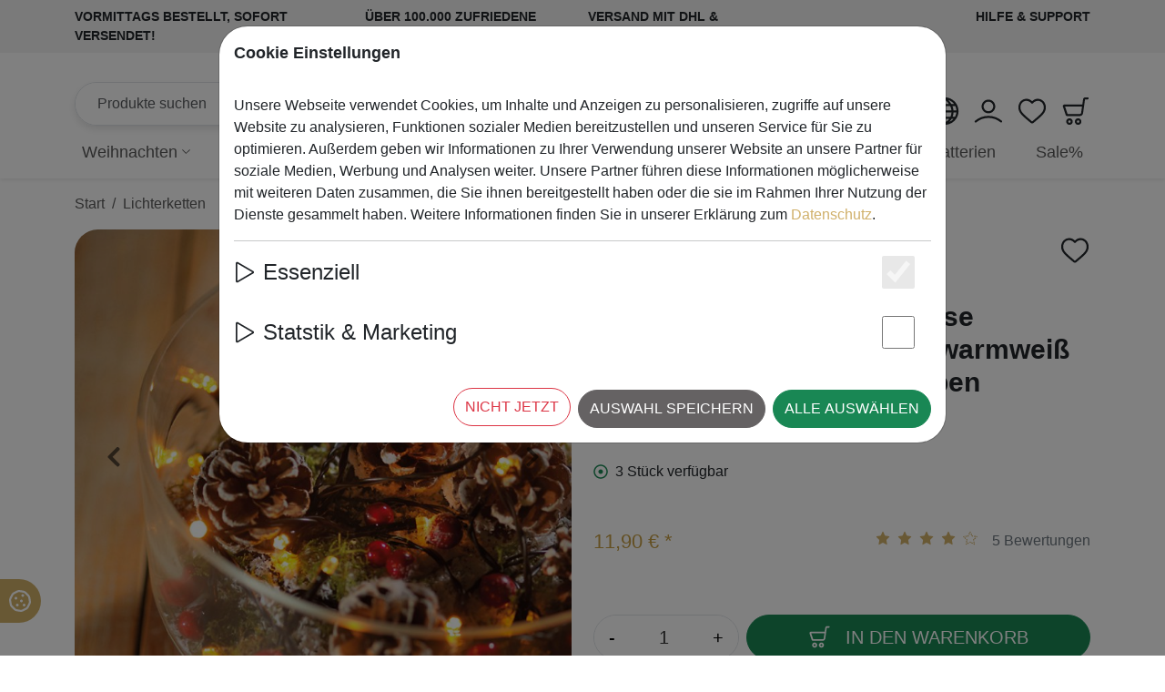

--- FILE ---
content_type: text/html; charset=UTF-8
request_url: https://www.lichterkettenshop24.de/de/kaemingk-lichterkette-ricelight-led-batterie-schwarz
body_size: 83798
content:
<!DOCTYPE html>
<html lang="de" class="h-100">
<head>
    <meta charset="utf-8" />
    <meta name="viewport" content="width=device-width, initial-scale=1.0">
    <title>Kaemingk Lumineo Durawise Lichterkette Basic 96 LED warmweiß außen 7,1 m batteriebetrieben schwarz kaufen | lichterkettenshop24.de</title>
    <meta name="description" content="Kaemingk LED Lichterkette jetzt online kaufen ✔ 24h Versand ✔Riesen Auswahl an Lichterketten ✔ Über 100.000 zufriedene Kunden ✔">
    <meta name="author" content="meilon GmbH">
    <meta name="copyright"  content="meilon GmbH">
    <meta name="robots" content="index,follow">
    <link rel="icon" href="https://www.lichterkettenshop24.de/img/favicon-lks.ico" type="image/x-icon">
    <link rel="shortcut icon" href="https://www.lichterkettenshop24.de/img/favicon-lks.ico" type="image/x-icon">
    
    <link rel="alternate" hreflang="x-default" href="https://www.lichterkettenshop24.de/de/kaemingk/kaemingk-lumineo-durawise-lichterkette-basic-96-led-warmweiss-aussen-71-m-batteriebetrieben-schwarz" />
    <link rel="alternate" hreflang="de" href="https://www.lichterkettenshop24.de/de/kaemingk/kaemingk-lumineo-durawise-lichterkette-basic-96-led-warmweiss-aussen-71-m-batteriebetrieben-schwarz" />
    <link rel="alternate" hreflang="en" href="https://www.lichterkettenshop24.de/en/kaemingk/kaemingk-light-chain-ricelight-96-led-battery-outside-71m-black" />
    <link rel="alternate" hreflang="fr" href="https://www.lichterkettenshop24.de/fr/kaemingk/chaine-lumineuse-kaemingk-ricelight-96-led-batterie-exterieure-71m-noir" />
    <link rel="alternate" hreflang="es" href="https://www.lichterkettenshop24.de/es/kaemingk/cadena-de-luces-de-kaemingk-ricelight-96-led-bateria-exterior-71m-negro" />
    <link rel="alternate" hreflang="it" href="https://www.lichterkettenshop24.de/it/kaemingk/catena-luminosa-kaemingk-ricelight-96-led-batteria-esterna-a-96-led-71m-nero" />
    <link rel="alternate" hreflang="pt" href="https://www.lichterkettenshop24.de/pt/kaemingk/kaemingk-lumineo-durawise-luzes-de-fadas-basic-96-led-branco-quente-para-exterior-71-m-a-pilhas-preto" />
    <link rel="alternate" hreflang="sv" href="https://www.lichterkettenshop24.de/sv/kaemingk/kaemingk-lumineo-durawise-ljusslinga-basic-96-led-varmvit-utomhus-71-m-batteridriven-svart" />
    <link rel="alternate" hreflang="da" href="https://www.lichterkettenshop24.de/da/kaemingk/kaemingk-lumineo-durawise-lyskde-basic-96-led-varm-hvid-udendrs-71-m-batteridrevet-sort" />
    <link rel="alternate" hreflang="fi" href="https://www.lichterkettenshop24.de/fi/kaemingk/kaemingk-lumineo-durawise-fairy-lights-basic-96-led-lmpimn-valkoinen-ulkona-71-m-paristokyttinen-musta" />
    
    <link rel="alternate" hreflang="nl" href="https://www.lichterkettenshop24.de/nl/kaemingk/kaemingk-lumineo-durawise-sprookjesverlichting-basic-96-led-warm-wit-voor-buiten-71-m-op-batterijen-zwart" />
    <link rel="alternate" hreflang="pl" href="https://www.lichterkettenshop24.de/pl/kaemingk/kaemingk-lumineo-wrozki-ricelight-96-led-71m-zasilany-bateryjnie-czarny-na-zewnatrz" />
    <link rel="alternate" hreflang="cs" href="https://www.lichterkettenshop24.de/cs/kaemingk/kaemingk-lumineo-durawise-pohdkov-svtla-basic-96-led-tepl-bl-venkovn-71-m-na-baterie-ern" />
    <link rel="alternate" hreflang="sk" href="https://www.lichterkettenshop24.de/sk/kaemingk/kaemingk-lumineo-durawise-rozprvkov-svetl-basic-96-led-tepl-biela-vonkajia-71-m-napjan-batriami-ierna" />
    <link rel="alternate" hreflang="hu" href="https://www.lichterkettenshop24.de/hu/kaemingk/kaemingk-lumineo-durawise-tndrvilgts-basic-96-led-meleg-fehr-kltri-71-m-elemmel-mkd-fekete" />
    <link rel="alternate" hreflang="ro" href="https://www.lichterkettenshop24.de/ro/kaemingk/kaemingk-lumineo-durawise-lumini-de-basm-basic-96-led-alb-cald-n-aer-liber-71-m-cu-baterie-negru" />
    <link rel="alternate" hreflang="bg" href="https://www.lichterkettenshop24.de/bg/kaemingk/kaemingk-lumineo-durawise-96-led-71" />
    
    <link rel="alternate" hreflang="sl" href="https://www.lichterkettenshop24.de/sl/kaemingk/kaemingk-lumineo-durawise-pravljine-luke-osnovne-96-led-toplo-bele-barve-na-prostem-71-m-na-baterije-rna" />
    <link rel="alternate" hreflang="et" href="https://www.lichterkettenshop24.de/et/kaemingk/kaemingk-lumineo-durawise-muinasjututuled-basic-96-led-soe-valge-vljas-71-m-akutoitega-must" />
    <link rel="alternate" hreflang="lv" href="https://www.lichterkettenshop24.de/lv/kaemingk/kaemingk-lumineo-durawise-pasaku-apgaismojums-basic-96-led-silti-balta-ra-71-m-ar-akumulatoru-darbinms-melns" />
    <link rel="alternate" hreflang="lt" href="https://www.lichterkettenshop24.de/lt/kaemingk/kaemingk-lumineo-durawise-pasak-ibintai-basic-96-led-iltai-baltos-spalvos-lauko-71-m-maitinami-baterijomis-juodi" />
    <link rel="alternate" hreflang="el" href="https://www.lichterkettenshop24.de/el/kaemingk/kaemingk-lumineo-durawise-fairy-lights-basic-96-led-71-m" />
    <link rel="alternate" hreflang="ru" href="https://www.lichterkettenshop24.de/ru/kaemingk/kaemingk-lumineo-durawise-fairy-lights-basic-96-led-warm-white-outdoor-71-m-battery-operated-black" />
    <link rel="alternate" hreflang="tr" href="https://www.lichterkettenshop24.de/tr/kaemingk/kaemingk-lumineo-durawise-peri-klar-basic-96-led-scak-beyaz-d-mekan-71-m-pille-alan-siyah" />


     
        <link rel="canonical" href="https://www.lichterkettenshop24.de/de/kaemingk/kaemingk-lumineo-durawise-lichterkette-basic-96-led-warmweiss-aussen-71-m-batteriebetrieben-schwarz">
            
    <meta property="og:url" content="https://www.lichterkettenshop24.de/de/kaemingk/kaemingk-lumineo-durawise-lichterkette-basic-96-led-warmweiss-aussen-71-m-batteriebetrieben-schwarz" />
    <meta property="og:type" content="website" />
    <meta property="og:title" content="Kaemingk Lumineo Durawise Lichterkette Basic 96 LED warmweiß außen 7,1 m batteriebetrieben schwarz kaufen | lichterkettenshop24.de" />
    <meta property="og:description" content="Kaemingk LED Lichterkette jetzt online kaufen ✔ 24h Versand ✔Riesen Auswahl an Lichterketten ✔ Über 100.000 zufriedene Kunden ✔" />
    <meta property="og:image" content="https://www.lichterkettenshop24.de/img/product/49/497191/497191-47962c_m.jpg" />



    <link rel="preconnect" href="https://cdnc.meilon.de">
    

        <link rel="stylesheet" href="/style/2023/build/style-lks.min.css?v=1.44.49">

                
                    <meta name="theme-color"
                content="#d3a900"
            />
        
        

        
<script type="application/ld+json">
{
    "@context": "http://schema.org/",
    "@type": "Product",
    "name": "Kaemingk Lumineo Durawise Lichterkette Basic 96 LED warmweiß außen 7,1 m batteriebetrieben schwarz",
    "image": ["https://www.lichterkettenshop24.de/img/product/49/497191/497191-47962c_l.jpg"],
    "description": "Kaemingk LED Lichterkette jetzt online kaufen ✔ 24h Versand ✔Riesen Auswahl an Lichterketten ✔ Über 100.000 zufriedene Kunden ✔",
    "sku": "497191",
    "gtin13": "8717427598578",
    "brand": {
        "@type": "Thing",
        "name": "Kaemingk"
    },
            "aggregateRating": {
            "@type": "AggregateRating",
            "ratingValue": "4.8",
            "reviewCount": "5"
        },
        "offers": {
        "@type": "Offer",
        "priceCurrency": "EUR",
        "price": "11.90",
        "priceValidUntil": "2020-11-05",
        "itemCondition": "http://schema.org/NewCondition",
    
                    "availability": "http://schema.org/InStock",
                "seller": {
            "@type": "Organization",
            "name": "lichterkettenshop24.de"
        }
    }
}
</script>


    <script>
    var _paq = window._paq = window._paq || [];
    
    _paq.push(['enableLinkTracking']);
    (function() {
        var u="//mat.meilon.de/";
        _paq.push(['setTrackerUrl', u+'matomo.php']);
        _paq.push(['setSiteId', '2']);
        var d=document, g=d.createElement('script'), s=d.getElementsByTagName('script')[0];
        g.async=true; g.src=u+'matomo.js'; s.parentNode.insertBefore(g,s);
    })();
    </script>

    <script>
        _paq.push(['setEcommerceView',
            "497191", 
            "Kaemingk Lumineo Durawise Lichterkette Basic 96 LED warmweiß außen 7,1 m batteriebetrieben schwarz",
            "Lichterkette", 
            11.90 
        ]);
    </script>

    
    <script>
    _paq.push(['trackPageView']);
    </script>




        
            <script>
                window.dataLayer = window.dataLayer || [];
            </script>
        
<script>
    window.dataLayer = window.dataLayer || [];

    window.dataLayer.push({
        'event': 'view_item',
        'ecommerce': {
            'currency': 'EUR',
            'value': 11.90,
            'items': [{
                'item_id': '497191',
                'item_name': 'Kaemingk Lumineo Durawise Lichterkette Basic 96 LED warmweiß außen 7,1 m batteriebetrieben schwarz',
                'item_brand': 'Kaemingk',
                'price': 11.90
            }]
        }
    });

    window.dataLayer.push({
        'mln_item_id': '497191',
        'mln_item_name': 'Kaemingk Lumineo Durawise Lichterkette Basic 96 LED warmweiß außen 7,1 m batteriebetrieben schwarz',
        'mln_page_type': 'product',
        'mln_item_price': 11.90,
        'mln_item_brand': 'Kaemingk',
        'mln_category_id': '0'
    });

    window.dataLayer.push({
        'ecomm_prodid': '497191',
        'ecomm_pagetype': 'product',
        'ecomm_totalvalue': 11.90,
        'ecomm_category': '',
        'isSaleItem': false
    });

    window.dataLayer.push({
        'event': 'fireRemarketingTag',
        'google_tag_params': {
            'ecomm_prodid': '497191',
            'ecomm_pagetype': 'product',
            'ecomm_totalvalue': 11.90
        }
    });

</script>


        
        



</head>
<body class="d-flex flex-column product-view">
            
            <!-- Google Tag Manager (noscript) -->
<noscript><iframe src="https://www.googletagmanager.com/ns.html?id=GTM-KVB8BJ7"
height="0" width="0" style="display:none;visibility:hidden"></iframe></noscript>
<!-- End Google Tag Manager (noscript) -->
        
    


    

<div class="top-bar position-relative"> <div class="container"> <div class="row text-uppercase fw-bold small py-2"> <div class="col-md-8 col-xxl-9 d-none d-md-flex justify-content-between align-items-center"><div class="d-flex align-items-center">Vormittags bestellt, Sofort versendet!</div> <div class="d-flex align-items-center">Über 100.000 zufriedene Kunden</div> <div class="d-flex align-items-center">Versand mit DHL & DPD</div></div> <div class="col-6 d-md-none"><a class="text-reset text-decoration-none d-inline-flex align-items-center"
    href="#languageModal"
    role="button"
    data-bs-toggle="modal"
>
    DE <div class="icon icon-xl ms-2">
        <div class="svg-wrapper">
            <svg><use href="#svg-world"/></svg>
        </div>
    </div>
</a>

</div> <div class="col-6 col-md-4 col-xxl-3 d-flex justify-content-end"> <a href="https://www.meilon.de/service-und-support" target="_blank" class="text-reset text-decoration-none" >Hilfe & Support</a> </div> </div> </div> </div> <header id="header" class="position-sticky bg-white" style="top: 0;" > <section class="navbar-top d-none d-xl-block"> <div class="container"> <div class="row"> <div class="col-md-4 col-lg-6 col-xxl-6 order-lg-1 text-center"> <a href="/de/"class="brand"title="lichterkettenshop24.de Startpage"> <img src="https://cdnc.meilon.de/img/logo-lichterkettenshop24-1.svg"alt="lichterkettenshop24.de"title="lichterkettenshop24.de"loading="lazy" /> </a> </div> <div class="col-md-6 col-lg-3 col-xxl-3 order-lg-0 d-flex align-items-end"><form action="/de/search"
    method="GET"
    class="form-search"
    role="search"
>
    <label for="search_main"
        class="visually-hidden"
    >
        Produkte suchen
    </label>


    <div class="input-group flex-nowrap">
        <input type="text"
            name="search"
            id="search_main"
            class="form-control input-search bg-light border-0"
            placeholder="Produkte suchen"
            value=""
        />


        <button class="btn btn-light border-start-0 searchbutton"
            type="submit"
            title="Produkte suchen"
        >
            <div class="icon icon-btn icon-search">
                <div class="svg-wrapper">
                    <svg>
                        <use href="#svg-search" />
                    </svg>
                </div>
            </div>
        </button>
    </div>
</form></div> <div class="col-md-6 col-lg-3 col-xxl-3 order-lg-2 d-flex align-items-end flex-row justify-content-end"> <div class="select-lang me-3"><a class="text-reset text-decoration-none d-inline-flex align-items-center"
    href="#languageModal"
    role="button"
    data-bs-toggle="modal"
>
    DE <div class="icon icon-xl ms-2">
        <div class="svg-wrapper">
            <svg><use href="#svg-world"/></svg>
        </div>
    </div>
</a>

</div> <div class="headericon user me-3"><a href="/de/auth/login"class="text-reset"title="Login"><div class="icon icon-xl"> <div class="svg-wrapper"> <svg> <use href="#svg-user"/> </svg> </div> </div> </a> </div> <div class="headericon heart me-3"> <a href="/de/wishlist"class="text-reset"title="Wunschliste"> <div class="icon icon-xl"> <div class="svg-wrapper"> <svg> <use href="#svg-heart-o"/> </svg> </div> </div> </a> </div> <div class="headericon cart"> <a href="/de/checkout/show"class="btn-cart-push text-reset position-relative d-flex align-items-center justify-content-center"title="Ihr Warenkorb"onclick="dataLayer.push({ 'event': 'view_cart' } );"> <div class="icon icon-xl"> <div class="svg-wrapper"> <svg> <use href="#svg-shopping-cart"/> </svg> </div> </div> <div class="cart-no" hidden>0</div> </a> </div> </div> </div> </div> </section> <nav id="navbar-main" class="navbar navbar-expand-xl"> <div class="container justify-content-end"> <a href="/de/"class="navbar-brand ms-0 me-auto d-xl-none" > <img src="https://cdnc.meilon.de/img/logo-lichterkettenshop24-1.svg"alt="lichterkettenshop24.de"class="img-fluid"loading="lazy"style="max-height: 20px;"/> </a> <div class="d-flex align-items-center flex-row flex-shrink-0"> <div class="navicon me-2 d-none d-md-block d-xl-none"><a class="text-reset text-decoration-none d-inline-flex align-items-center"
    href="#languageModal"
    role="button"
    data-bs-toggle="modal"
>
    DE <div class="icon icon-xl ms-2">
        <div class="svg-wrapper">
            <svg><use href="#svg-world"/></svg>
        </div>
    </div>
</a>

</div> <div class="navicon heart me-2 d-xl-none"> <a href="/de/wishlist"class="text-reset"title="Wunschliste"> <div class="icon icon-xl"> <div class="svg-wrapper"> <svg> <use href="#svg-heart-o"/> </svg> </div> </div> </a> </div> <div class="navicon me-2 d-xl-none"><a href="/de/auth/login"class="text-reset"title="Login"><div class="icon icon-xl"> <div class="svg-wrapper"> <svg> <use href="#svg-user"/> </svg> </div> </div> </a> </div> <div class="navicon d-xl-none"> <a href="/de/checkout/show"class="text-reset d-flex align-items-center justify-content-center btn-cart-push position-relative"title="Ihr Warenkorb"> <div class="icon icon-xl"> <div class="svg-wrapper"> <svg> <use href="#svg-shopping-cart"/> </svg> </div> </div> <div class="cart-no" hidden>0</div> </a> </div> </div> <div class="d-flex d-xl-none flex-row w-100 mt-2 align-items-center"> <form action="/de/search"method="GET" class="form-search" role="search" > <label for="search_main_nav2" class="visually-hidden" >Produkte suchen</label> <div class="input-group flex-nowrap"> <input type="text" name="search" id="search_main_nav2" class="form-control input-search bg-light border-0" placeholder="Produkte suchen"value=""/> <button class="btn btn-light border-start-0 searchbutton" type="submit" title="Produkte suchen"> <div class="icon icon-btn icon-search"> <div class="svg-wrapper"> <svg> <use href="#svg-search" /> </svg> </div> </div> </button> </div> </form> <button type="button" data-bs-toggle="collapse" data-bs-target="#navbarCollapse" aria-controls="navbarCollapse" aria-expanded="false" aria-label="Toggle navigation" class="navbar-toggler ms-auto me-0" > <span class="navbar-toggler-icon"></span> </button> </div> <div id="navbarCollapse" class="collapse navbar-collapse"> <ul class="navbar-nav mx-auto w-100 d-xl-flex justify-content-xl-between"><li class="nav-item dropdown"> <a href="/de/weihnachtsbeleuchtung"class="nav-link"id="navbar-item-2338"role="button"data-bs-toggle="dropdown"aria-haspopup="true"aria-expanded="false"> <div class="d-flex align-items-center"> <span>Weihnachten</span><span class="icon icon-xs ms-1"> <div class="svg-wrapper"> <svg> <use href="#svg-chevron-down" /> </svg> </div> </span></div> </a><ul aria-labelledby="navbar-item-2338"class="dropdown-menu"><li> <a href="/de/weihnachtsbaueme-und-beleuchtung" class="dropdown-item">Weihnachtsbäume & Dekoration</a> </li><li> <a href="/de/weihnachtsbeleuchtung-innen" class="dropdown-item">Weihnachtsbeleuchtung</a> </li></ul></li><li class="nav-item"> <a href="/de/lichterketten-innen-aussen-batterie"class="nav-link"id="navbar-item-4559"> <div class="d-flex align-items-center"> <span>Lichterketten</span></div> </a></li><li class="nav-item dropdown"> <a href="/de/leuchtdeko-fuer-innen-und-aussen"class="nav-link"id="navbar-item-4564"role="button"data-bs-toggle="dropdown"aria-haspopup="true"aria-expanded="false"> <div class="d-flex align-items-center"> <span>Leuchtdeko </span><span class="icon icon-xs ms-1"> <div class="svg-wrapper"> <svg> <use href="#svg-chevron-down" /> </svg> </div> </span></div> </a><ul aria-labelledby="navbar-item-4564"class="dropdown-menu"><li> <a href="/de/leuchtdeko-fuer-innen" class="dropdown-item">Leuchtdekoration Innen </a> </li><li> <a href="/de/leuchtdeko-fuer-aussen" class="dropdown-item">Leuchtdekoration Außen</a> </li></ul></li><li class="nav-item"> <a href="/de/led-kerzen-echtwachs"class="nav-link"id="navbar-item-4414"> <div class="d-flex align-items-center"> <span>Kerzen LED</span></div> </a></li><li class="nav-item dropdown"> <a href="/de/lichterketten-system"class="nav-link"id="navbar-item-2301"role="button"data-bs-toggle="dropdown"aria-haspopup="true"aria-expanded="false"> <div class="d-flex align-items-center"> <span>Lichterketten Systeme</span><span class="icon icon-xs ms-1"> <div class="svg-wrapper"> <svg> <use href="#svg-chevron-down" /> </svg> </div> </span></div> </a><ul aria-labelledby="navbar-item-2301"class="dropdown-menu"><li> <a href="/de/230-volt-led-lichterketten-system-tech-line" class="dropdown-item">230V LED Tech-Line Systemlichterketten</a> </li><li> <a href="/de/sirius-24v-top-line-erweiterbare-profi-aussenbeleuchtung" class="dropdown-item">24V LED Top-Line</a> </li></ul></li><li class="nav-item"> <a href="/de/zubehoer-batterien"class="nav-link"id="navbar-item-4563"> <div class="d-flex align-items-center"> <span>Zubehör & Batterien</span></div> </a></li><li class="nav-item"> <a href="/de/sale"class="nav-link"id="navbar-item-4405"> <div class="d-flex align-items-center"> <span>Sale%</span></div> </a></li>

</ul> </div> </div> </nav> <div class=""> </div> </header> 

<section class="search-breadcrumb py-3">
    <div class="container">
        
                                                            <nav aria-label="breadcrumb">
                            <ul itemscope itemtype="http://schema.org/BreadcrumbList"
    class="breadcrumb justify-content-lg-start"
>
            <li class="breadcrumb-item"
            itemprop="itemListElement"
            itemscope itemtype="http://schema.org/ListItem"
        >
                            <a itemprop="item" href="/de">
                    <span itemprop="name">Start</span>
                </a>
                        <meta itemprop="position" content="1"/>
        </li>
            <li class="breadcrumb-item active"
            itemprop="itemListElement"
            itemscope itemtype="http://schema.org/ListItem"
        >
                            <span itemprop="name">Lichterketten</span>
                        <meta itemprop="position" content="2"/>
        </li>
    </ul>
                        </nav>
                                                
    </div>
</section><section class="product-details pb-5 pb-lg-0"> <div class="container"> <div class="grid-wrapper"> <div class="a-title"> <div class="d-flex justify-content-between align-items-end mb-4"> <a href="/de/kaemingk"> <img class="thumbnail-brandlogo img-fluid" src="https://cdnc.meilon.de/img/brands/kaemingk.png"alt="Kaemingk"title="Kaemingk"loading="lazy" /> </a> <button tpye="button" class="to_heart mr-auto btn btn-link px-0 text-reset" data-id="497191"> <span class="icon icon-xl"> <div class="svg-wrapper"> <svg class="svg-heart d-none"> <use href="#svg-heart"/> </svg> <svg class="svg-heart-o"> <use href="#svg-heart-o"/> </svg> </div> </span> </button> </div> <h1 class="h2 pt-2">Kaemingk Lumineo Durawise Lichterkette Basic 96 LED warmweiß außen 7,1 m batteriebetrieben schwarz</h1> </div> <div class="product-images position-relative"> <div data-slider-id="1" class="owl-carousel items-slider owl-drag" ><div class="item w-100"> <a href="#productimgModal" data-bs-toggle="modal" data-ride-to="0"data-bs-slide-to="0"> <img data-src="https://cdnc.meilon.de/img/product/49/497191/497191-47962c_l.jpg"alt="Kaemingk Lumineo Durawise Lichterkette Basic 96 LED warmweiß außen 7,1 m batteriebetrieben schwarz - Thumbnail 1"title="Kaemingk Lumineo Durawise Lichterkette Basic 96 LED warmweiß außen 7,1 m batteriebetrieben schwarz - Thumbnail 1"class="img-fluid owl-lazy" /> </a> </div><div class="item w-100"> <a href="#productimgModal" data-bs-toggle="modal" data-ride-to="1"data-bs-slide-to="1"> <img data-src="https://cdnc.meilon.de/img/product/49/497191/497191-044c03_l.jpg"alt="Kaemingk Lumineo Durawise Lichterkette Basic 96 LED warmweiß außen 7,1 m batteriebetrieben schwarz - Thumbnail 2"title="Kaemingk Lumineo Durawise Lichterkette Basic 96 LED warmweiß außen 7,1 m batteriebetrieben schwarz - Thumbnail 2"class="img-fluid owl-lazy" /> </a> </div><div class="item w-100"> <a href="#productimgModal" data-bs-toggle="modal" data-ride-to="2"data-bs-slide-to="2"> <img data-src="https://cdnc.meilon.de/img/product/49/497191/497191-5ec030_l.jpg"alt="Kaemingk Lumineo Durawise Lichterkette Basic 96 LED warmweiß außen 7,1 m batteriebetrieben schwarz - Thumbnail 3"title="Kaemingk Lumineo Durawise Lichterkette Basic 96 LED warmweiß außen 7,1 m batteriebetrieben schwarz - Thumbnail 3"class="img-fluid owl-lazy" /> </a> </div><div class="item w-100"> <a href="#productimgModal" data-bs-toggle="modal" data-ride-to="3"data-bs-slide-to="3"> <img data-src="https://cdnc.meilon.de/img/product/49/497191/497191-654a76_l.jpg"alt="Kaemingk Lumineo Durawise Lichterkette Basic 96 LED warmweiß außen 7,1 m batteriebetrieben schwarz - Thumbnail 4"title="Kaemingk Lumineo Durawise Lichterkette Basic 96 LED warmweiß außen 7,1 m batteriebetrieben schwarz - Thumbnail 4"class="img-fluid owl-lazy" /> </a> </div><div class="item w-100"> <a href="#productimgModal" data-bs-toggle="modal" data-ride-to="4"data-bs-slide-to="4"> <img data-src="https://cdnc.meilon.de/img/product/49/497191/497191-5cfff9_l.jpg"alt="Kaemingk Lumineo Durawise Lichterkette Basic 96 LED warmweiß außen 7,1 m batteriebetrieben schwarz - Thumbnail 5"title="Kaemingk Lumineo Durawise Lichterkette Basic 96 LED warmweiß außen 7,1 m batteriebetrieben schwarz - Thumbnail 5"class="img-fluid owl-lazy" /> </a> </div></div><div data-slider-id="1" class="owl-thumbs d-flex flex-row flex-wrap align-items-center justify-content-center" ><button class="owl-thumb-item"> <img class="img-fluid thumbnail thumbnail-productpage" src="https://cdnc.meilon.de/img/product/49/497191/497191-47962c_xs.jpg"alt="Kaemingk Lumineo Durawise Lichterkette Basic 96 LED warmweiß außen 7,1 m batteriebetrieben schwarz - Thumbnail 1"title="Kaemingk Lumineo Durawise Lichterkette Basic 96 LED warmweiß außen 7,1 m batteriebetrieben schwarz - Thumbnail 1"loading="lazy" /> </button><button class="owl-thumb-item"> <img class="img-fluid thumbnail thumbnail-productpage" src="https://cdnc.meilon.de/img/product/49/497191/497191-044c03_xs.jpg"alt="Kaemingk Lumineo Durawise Lichterkette Basic 96 LED warmweiß außen 7,1 m batteriebetrieben schwarz - Thumbnail 2"title="Kaemingk Lumineo Durawise Lichterkette Basic 96 LED warmweiß außen 7,1 m batteriebetrieben schwarz - Thumbnail 2"loading="lazy" /> </button><button class="owl-thumb-item"> <img class="img-fluid thumbnail thumbnail-productpage" src="https://cdnc.meilon.de/img/product/49/497191/497191-5ec030_xs.jpg"alt="Kaemingk Lumineo Durawise Lichterkette Basic 96 LED warmweiß außen 7,1 m batteriebetrieben schwarz - Thumbnail 3"title="Kaemingk Lumineo Durawise Lichterkette Basic 96 LED warmweiß außen 7,1 m batteriebetrieben schwarz - Thumbnail 3"loading="lazy" /> </button><button class="owl-thumb-item"> <img class="img-fluid thumbnail thumbnail-productpage" src="https://cdnc.meilon.de/img/product/49/497191/497191-654a76_xs.jpg"alt="Kaemingk Lumineo Durawise Lichterkette Basic 96 LED warmweiß außen 7,1 m batteriebetrieben schwarz - Thumbnail 4"title="Kaemingk Lumineo Durawise Lichterkette Basic 96 LED warmweiß außen 7,1 m batteriebetrieben schwarz - Thumbnail 4"loading="lazy" /> </button><button class="owl-thumb-item"> <img class="img-fluid thumbnail thumbnail-productpage" src="https://cdnc.meilon.de/img/product/49/497191/497191-5cfff9_xs.jpg"alt="Kaemingk Lumineo Durawise Lichterkette Basic 96 LED warmweiß außen 7,1 m batteriebetrieben schwarz - Thumbnail 5"title="Kaemingk Lumineo Durawise Lichterkette Basic 96 LED warmweiß außen 7,1 m batteriebetrieben schwarz - Thumbnail 5"loading="lazy" /> </button></div><div class="badges position-absolute"></div> </div> <div class="a-other"><div class="mb-5 d-flex align-items-center"> <span class="icon text-success me-2"> <div class="svg-wrapper"> <svg><use href="#svg-dot-circle"/></svg> </div> </span> <span>3 Stück verfügbar</span> </div><div class="row my-3 mb-md-5"><div class="col-sm-6 order-sm-1 my-2 my-sm-0 justify-content-start justify-content-sm-end d-flex"> <div class="review mb-3 mb-sm-0 d-flex align-items-center"> <a href="#product_rating" class="scrollto d-inline-flex flex-row text-decoration-none"> <ul class="rate list-inline me-3 mb-0" title="4.80"><li class="list-inline-item"><span class="icon icon-star"> <div class="svg-wrapper"> <svg> <use href="#svg-star"/> </svg> </div> </span></li><li class="list-inline-item"><span class="icon icon-star"> <div class="svg-wrapper"> <svg> <use href="#svg-star"/> </svg> </div> </span></li><li class="list-inline-item"><span class="icon icon-star"> <div class="svg-wrapper"> <svg> <use href="#svg-star"/> </svg> </div> </span></li><li class="list-inline-item"><span class="icon icon-star"> <div class="svg-wrapper"> <svg> <use href="#svg-star"/> </svg> </div> </span></li><li class="list-inline-item"><span class="icon icon-star"> <div class="svg-wrapper"> <svg> <use href="#svg-star-o"/> </svg> </div> </span></li></ul> <span class="text-muted">5 Bewertungen</span> </a> </div> </div><div class="col-sm-6 order-sm-0"> <ul class="price list-inline mb-md-0"><li class="list-inline-item text-primary lead">11,90 € *</li></ul> </div> </div>    

<div class="to-basket d-flex align-items-center justify-content-center flex-column flex-md-row justify-content-md-between flex-lg-column flex-xxl-row flex-content-lg-center flex-content-xxl-betweeen pt-3">
    <form name="add_to_basket"
        method="post"
        action="/de/checkout/add"
        class="d-flex flex-grow-1 flex-shrink-0 align-self-stretch"
    >
        <input type="hidden"
            name="sku"
            value="497191"
        />

        <input type="hidden"
            name="img"
            value="https://cdnc.meilon.de/img/product/49/497191/497191-47962c_xs.jpg"
        />

        <div class="d-flex align-items-center flex-column flex-md-row justify-content-md-between w-100">
            <div class="quantity d-flex align-items-center align-self-stretch justify-content-md-start me-md-2 mb-3 mb-md-0">
                <div class="input-group input-group-lg border">
                    <button type="button" class="btn btn-light dec-btn border-0 bg-white">-</button>
                    <input type="text"
                        value="1"
                        class="form-control form-control-lg quantity-no "
                        name="qty"
                        aria-label="Menge"
                    />
                    <button type="button" class="btn btn-light inc-btn border-0 bg-white">+</button>
                </div>
            </div>

            <button type="submit"
                class="btn btn-success btn-lg align-self-stretch to_cart d-flex align-items-center justify-content-center mb-3 mb-md-0 flex-shrink-0 flex-grow-1"
                title="In den Warenkorb"
            >
                <span class="icon icon-btn me-3">
                    <div class="svg-wrapper">
                        <svg>
                            <use href="#svg-shopping-cart"/>
                        </svg>
                    </div>
                </span>
                <span>
                    In den Warenkorb
                </span>
            </button>
        </div>
    </form>


    <form method="post"
        action="/de/payment_paypal2/express/"
        class="d-flex flex-shrink-0 ms-0 ms-md-2 ms-lg-0 mt-lg-3 mt-xxl-0 ms-xxl-2 align-self-stretch"
        role="form"
        name="to_paypal_express"
    >
        <input type="hidden" name="item_id" value="497191">
        <input type="hidden" name="quantity" id="quantity_hidden" value="1">

        <button type="submit"
            class="btn btn-paypal btn-lg align-self-stretch flex-shrink-0 flex-grow-1"
            title="Paypal"
        >
            <center>
                <img src="https://cdnc.meilon.de/img/logos/paypal2.svg"
                    height="30px"
                    alt="direkt zu PayPal"
                    loading="lazy"
                />
            </center>
        </button>
    </form>
</div><div class="pb-4"></div> <ul class="list-group my-5"><li class="list-group-item text-success d-flex flex-wrap align-items-center txt-shipping delivery_date"> <div class="d-flex align-items-start"> <span class="icon icon-lg me-2 flex-shrink-0"> <div class="svg-wrapper"> <svg> <use href="#svg-truck"/> </svg> </div> </span> <div> <strong class="me-1">Versand am nächsten Werktag!</strong> </div> </div> </li></ul><div class="clearfix pt-4"> <a href="#product-description" class="scrollto text-reset float-start" >zur Produktbeschreibung</a> <a href="#" class="text-reset btn_inquiry float-end" onclick="modal_inquiry(this);" data-action="/de/inquiry/viewAjax/"data-product-id="497191"title="Frage zum Artikel?">Frage zum Artikel?</a> </div> </div> </div> </div> </section><section class="product-description sec-padding" id="product-description" > <div class="container"> <div class="row"> <div class="col-lg-8 pb-3"><div class="description clearfix"> <p class="text-muted mb-0">Kaemingk Lumineo Durawise Lichterkette Basic 96 LED warmweiß außen 7,1 m batteriebetrieben schwarz</p> <h2 class="mb-2rem">Produktbeschreibung</h2><p data-pm-slice="1 1 []">Die Lumineo Durawise Basic LED-Lichterkette &uuml;berzeugt durch ihre vielseitige Einsetzbarkeit und energiesparende LEDs.</p>
<p>An dem 7,1 m langen schwarzen Kabel der batteriebetriebenen Lichterkette leuchten 96 kleine (5 mm), brillante LEDs warmwei&szlig;. Mit nur einem Knopfdruck leuchtet diese Lichterkette dank der 6-Stunden-Timerfunktion jeden Tag zur selben Zeit 6 Stunden am Tag/60 Tage lang!&nbsp; Sie ist batteriebetrieben (3&nbsp;&times;&nbsp;AA nicht im Lieferumfang) und kann somit flexibel ohne Kabelwirrwarr montiert werden. Die Lichterkette kann im Innen- und Au&szlig;enbereich verwendet werden und hat eine Zuleitung von 50 cm.</p>
<p>Sie eignet sich ideal, um B&auml;ume, Pflanzen, Str&auml;ucher und Gestecke stilvoll in Szene zu setzen oder als elegante Lichtdekoration f&uuml;r besondere Akzente zu sorgen.</p>
<p>Ihrem Zuhause verleiht die Basic-Beleuchtung eine weihnachtliche, romantische Atmosph&auml;re, und sie ist sowohl f&uuml;r den Innen- als auch f&uuml;r den Au&szlig;enbereich geeignet. Dank modernster Micro-LEDs &uuml;berzeugt sie durch extreme Langlebigkeit bei minimalem Energieverbrauch!</p>
<p>L&auml;nge: 7,1 m<br />LED-Anzahl: 96 LEDs<br />Lichtfarbe: warmwei&szlig;<br />LED-Gr&ouml;&szlig;e: 5 mm<br />Abstand zwischen den LEDS: 7,5 cm<br />Zuleitung: 50 cm<br />Kabel: schwarz<br />Batterien: 3&nbsp;&times;&nbsp;AA (nicht im Lieferumfang)<br />Timer: 6 Stunden an, 18 Stunden aus<br />Einsatzbereich: Au&szlig;en/Innen<br />Produkt IP-Klasse: IP-44 (spritzwassergesch&uuml;tzt)</p><div class="table-responsive mt-4"> <table class="table table-striped"><tr> <th colspan="2">Eigenschaften</th> </tr> <tbody><tr> <td class="text-nowrap">Schutzklasse</td> <td>IP 44</td> </tr><tr> <td class="text-nowrap">Leuchtmittel</td> <td>LED</td> </tr><tr> <td class="text-nowrap">Leuchtmittelfarbe</td> <td>Warmlicht</td> </tr><tr> <td class="text-nowrap">Farbe der Leitung</td> <td>Schwarz</td> </tr><tr> <td class="text-nowrap">Länge</td> <td>7,10 m</td> </tr><tr> <td class="text-nowrap">Leuchtmittelanzahl</td> <td>96</td> </tr><tr> <td class="text-nowrap">Farbe</td> <td>Schwarz</td> </tr><tr> <td class="text-nowrap">Stromquelle</td> <td>Batterie 3x1,5V AA</td> </tr><tr> <td class="text-nowrap">Zuleitung</td> <td>50cm</td> </tr><tr> <td class="text-nowrap">Serie</td> <td>Ricelight</td> </tr><tr> <td colspan="2" height="10" class="small py-0">&nbsp;</td> </tr><tr> <th>Lieferumfang</th> <td><p>1 x Kaemingk Durawise Lichterkette Basic</p></td> </tr><tr> <th>Bestellnummer</th> <td>497191</td> </tr><tr> <th>EAN</th> <td>8717427598578</td> </tr><tr> <th>Hersteller</th> <td> <a href="/de/kaemingk">Kaemingk</a> </td> </tr> <tr> <th>Produktsicherheit</th> <td> <strong>Hersteller:</strong><br>Kaemingk B.V.<br>Broekstraat 13, 7122 MN Aalten, Niederlande<br>E-Mail: info@kaemingk.com<br><br><strong>Verantwortliche Person:</strong><br>Kaemingk B.V.<br />
Broekstraat 13, 7122 MN Aalten, Niederlande<br></td> </tr> </tbody> </table> </div> </div><div class="share-links mt-5"> <h2>Teilen auf</h2> <div class="d-flex justify-content-start"> <ul class="list-inline d-flex align-items-center"> <li class="list-inline-item"> <a href="https://www.facebook.com/sharer/sharer.php?u=https%3A%2F%2Fwww.lichterkettenshop24.de%2Fde%2Fkaemingk%2Fkaemingk-lumineo-durawise-lichterkette-basic-96-led-warmweiss-aussen-71-m-batteriebetrieben-schwarz"target="_blank" title="facebook" class="link link-facebook" > <span class="icon"> <div class="svg-wrapper"> <svg> <use href="#svg-facebook-f"/> </svg> </div> </span> </a> </li> <li class="list-inline-item"> <a href="https://twitter.com/intent/tweet?text=Kaemingk Lumineo Durawise Lichterkette Basic 96 LED warmweiß außen 7,1 m batteriebetrieben schwarz&url=https%3A%2F%2Fwww.lichterkettenshop24.de%2Fde%2Fkaemingk%2Fkaemingk-lumineo-durawise-lichterkette-basic-96-led-warmweiss-aussen-71-m-batteriebetrieben-schwarz"target="_blank" title="twitter" class="link link-twitter" > <span class="icon"> <div class="svg-wrapper"> <svg> <use href="#svg-twitter"/> </svg> </div> </span> </a> </li> <li class="list-inline-item"> <a href="whatsapp://send?text=Kaemingk Lumineo Durawise Lichterkette Basic 96 LED warmweiß außen 7,1 m batteriebetrieben schwarz https%3A%2F%2Fwww.lichterkettenshop24.de%2Fde%2Fkaemingk%2Fkaemingk-lumineo-durawise-lichterkette-basic-96-led-warmweiss-aussen-71-m-batteriebetrieben-schwarz"target="_blank" title="whatsapp" class="link link-whatsapp" > <span class="icon"> <div class="svg-wrapper"> <svg> <use href="#svg-whatsapp"/> </svg> </div> </span> </a> </li> <li class="list-inline-item"> <button type="button" data-copy="https://www.lichterkettenshop24.de/de/kaemingk/kaemingk-lumineo-durawise-lichterkette-basic-96-led-warmweiss-aussen-71-m-batteriebetrieben-schwarz"title="Copy product link" class="link bg-secondary to_clipboard border-0" data-bs-toggle="tooltip" data-bs-title="Link kopiert" data-bs-trigger="focus" > <span class="icon"> <div class="svg-wrapper"> <svg> <use href="#svg-copy"/> </svg> </div> </span> </a> </li> <li class="list-inline-item"> <a href="mailto:?subject=Kaemingk Lumineo Durawise Lichterkette Basic 96 LED warmweiß außen 7,1 m batteriebetrieben schwarz&body=https%3A%2F%2Fwww.lichterkettenshop24.de%2Fde%2Fkaemingk%2Fkaemingk-lumineo-durawise-lichterkette-basic-96-led-warmweiss-aussen-71-m-batteriebetrieben-schwarz"target="_blank" title="email" class="link link-tiktok" > <span class="icon"> <div class="svg-wrapper"> <svg> <use href="#svg-envelope"/> </svg> </div> </span> </a> </li> </ul> </div> </div><div id="product_rating" class="product-rating mt-5" > <div class="d-flex flex-wrap align-items-center mb-2rem"> <h2 class="mb-0">5 Kundenmeinungen</h2> <div> <small class="badge text-bg-primary ms-3 d-inline-flex align-items-center"> <div class="icon me-1"> <div class="svg-wrapper"> <svg><use href="#svg-star"/></svg> </div> </div>4.80</small> </div> </div><article class="review"> <div class="row"> <div class="col-md-5 col-lg-3 pb-2 pb-lg-0"> <div class="rate text-primary mb-2" data-bs-title="5.00"data-bs-toggle="tooltip"><span class="icon d-inline-flex"> <div class="svg-wrapper"> <svg> <use href="#svg-star"/> </svg> </div> </span><span class="icon d-inline-flex"> <div class="svg-wrapper"> <svg> <use href="#svg-star"/> </svg> </div> </span><span class="icon d-inline-flex"> <div class="svg-wrapper"> <svg> <use href="#svg-star"/> </svg> </div> </span><span class="icon d-inline-flex"> <div class="svg-wrapper"> <svg> <use href="#svg-star"/> </svg> </div> </span><span class="icon d-inline-flex"> <div class="svg-wrapper"> <svg> <use href="#svg-star"/> </svg> </div> </span></div> <span class="text-uppercase text-muted small">Dec 2015</span> </div> <div class="col-md-7 col-lg-9"> <h3 class="h6">Martina Rebholz</h3> <p class="text-muted small mb-0"></p> </div> </div> </article><article class="review"> <div class="row"> <div class="col-md-5 col-lg-3 pb-2 pb-lg-0"> <div class="rate text-primary mb-2" data-bs-title="5.00"data-bs-toggle="tooltip"><span class="icon d-inline-flex"> <div class="svg-wrapper"> <svg> <use href="#svg-star"/> </svg> </div> </span><span class="icon d-inline-flex"> <div class="svg-wrapper"> <svg> <use href="#svg-star"/> </svg> </div> </span><span class="icon d-inline-flex"> <div class="svg-wrapper"> <svg> <use href="#svg-star"/> </svg> </div> </span><span class="icon d-inline-flex"> <div class="svg-wrapper"> <svg> <use href="#svg-star"/> </svg> </div> </span><span class="icon d-inline-flex"> <div class="svg-wrapper"> <svg> <use href="#svg-star"/> </svg> </div> </span></div> <span class="text-uppercase text-muted small">Dec 2015</span> </div> <div class="col-md-7 col-lg-9"> <h3 class="h6">Ingrid</h3> <p class="text-muted small mb-0">Alles zu meiner Zufriedenheit</p> </div> </div> </article><article class="review"> <div class="row"> <div class="col-md-5 col-lg-3 pb-2 pb-lg-0"> <div class="rate text-primary mb-2" data-bs-title="5.00"data-bs-toggle="tooltip"><span class="icon d-inline-flex"> <div class="svg-wrapper"> <svg> <use href="#svg-star"/> </svg> </div> </span><span class="icon d-inline-flex"> <div class="svg-wrapper"> <svg> <use href="#svg-star"/> </svg> </div> </span><span class="icon d-inline-flex"> <div class="svg-wrapper"> <svg> <use href="#svg-star"/> </svg> </div> </span><span class="icon d-inline-flex"> <div class="svg-wrapper"> <svg> <use href="#svg-star"/> </svg> </div> </span><span class="icon d-inline-flex"> <div class="svg-wrapper"> <svg> <use href="#svg-star"/> </svg> </div> </span></div> <span class="text-uppercase text-muted small">Feb 2016</span> </div> <div class="col-md-7 col-lg-9"> <h3 class="h6">Angenheister</h3> <p class="text-muted small mb-0"></p> </div> </div> </article><article class="review"> <div class="row"> <div class="col-md-5 col-lg-3 pb-2 pb-lg-0"> <div class="rate text-primary mb-2" data-bs-title="5.00"data-bs-toggle="tooltip"><span class="icon d-inline-flex"> <div class="svg-wrapper"> <svg> <use href="#svg-star"/> </svg> </div> </span><span class="icon d-inline-flex"> <div class="svg-wrapper"> <svg> <use href="#svg-star"/> </svg> </div> </span><span class="icon d-inline-flex"> <div class="svg-wrapper"> <svg> <use href="#svg-star"/> </svg> </div> </span><span class="icon d-inline-flex"> <div class="svg-wrapper"> <svg> <use href="#svg-star"/> </svg> </div> </span><span class="icon d-inline-flex"> <div class="svg-wrapper"> <svg> <use href="#svg-star"/> </svg> </div> </span></div> <span class="text-uppercase text-muted small">Dec 2021</span> </div> <div class="col-md-7 col-lg-9"> <h3 class="h6">Sabine Speicher </h3> <p class="text-muted small mb-0">Gute Qualität </p> </div> </div> </article><article class="review"> <div class="row"> <div class="col-md-5 col-lg-3 pb-2 pb-lg-0"> <div class="rate text-primary mb-2" data-bs-title="4.00"data-bs-toggle="tooltip"><span class="icon d-inline-flex"> <div class="svg-wrapper"> <svg> <use href="#svg-star"/> </svg> </div> </span><span class="icon d-inline-flex"> <div class="svg-wrapper"> <svg> <use href="#svg-star"/> </svg> </div> </span><span class="icon d-inline-flex"> <div class="svg-wrapper"> <svg> <use href="#svg-star"/> </svg> </div> </span><span class="icon d-inline-flex"> <div class="svg-wrapper"> <svg> <use href="#svg-star"/> </svg> </div> </span><span class="icon d-inline-flex"> <div class="svg-wrapper"> <svg> <use href="#svg-star-o"/> </svg> </div> </span></div> <span class="text-uppercase text-muted small">Jan 2022</span> </div> <div class="col-md-7 col-lg-9"> <h3 class="h6">Hans Beck</h3> <p class="text-muted small mb-0">schnelle Lieferung, schöne Lichterkette </p> </div> </div> </article></div></div> <div class="col-lg-4 order-lg-1 pb-3"><div class="product-cart-mates mb-5"> <h3 class="mb-2rem">Kaemingk fairy lights Ricelight 96 LED battery outside 7.1m black wird gerne gekauft mit</h3><ul class="list-unstyled">
                        

        
<li class="mb-2rem">
    <a href="/de/kaemingk/kaemingk-lumineo-led-lichterkette-basic-mit-dimmer-180-led-warmweiss-aussen-135-m-schwarz"
         class="d-flex text-body text-decoration-none"
         data-id="494256"
    >
        <div class="flex-shrink-0 img-wrapper"
            data-img="https://static.fpv24.com/img/product/49/494256/494256-a3648d_xxsy.jpg"
        >
            <img src="https://static.fpv24.com/img/product/49/494256/494256-a3648d_xxsy.jpg"
                class="img-fluid"
                alt="Kaemingk Lumineo LED-Lichterkette Basic mit Dimmer 180 LED warmweiß außen 13,5 m schwarz"
                title="Kaemingk Lumineo LED-Lichterkette Basic mit Dimmer 180 LED warmweiß außen 13,5 m schwarz"
                loading="lazy"
            />
        </div>
        <div class="flex-grow-1 ms-3 d-flex justify-content-between flex-column">
            <h4 class="h6">Kaemingk Lumineo LED-Lichterkette Basic mit Dimmer 180 LED warmweiß außen 13,5 m schwarz</h4>
            

            <div class="d-flex align-items-center">
                <div class="d-flex justify-content-start align-items-center flex-row">
                    <div class="icon text-success me-2"
                        data-bs-toggle="tooltip"
                        data-bs-placement="right"
                                                    data-bs-title="Mehr als 5 lagernd"
                                            >
                        <div class="svg-wrapper">
                            <svg><use href="#svg-dot"/></svg>
                        </div>
                    </div>

                    <div class="">
                        7,50 € *
                    </div>
                </div>

                                    <button type="button"
                        class="btn btn-sm to_cart px-0 ms-3"
                        title="In den Warenkorb"
                    >
                        <span class="icon icon-lg">
                            <div class="svg-wrapper">
                                <svg>
                                    <use href="#svg-shopping-cart"/>
                                </svg>
                            </div>
                        </span>
                    </button>
                            </div>
        </div>
    </a>
</li>
                                

        
<li class="mb-2rem">
    <a href="/de/lights4christmas/lights4christmas-led-stern-40-led-warmweiss-innen-batteriebetrieben-30-cm-silber"
         class="d-flex text-body text-decoration-none"
         data-id="JUN-41000"
    >
        <div class="flex-shrink-0 img-wrapper"
            data-img="https://static.fpv24.com/img/product/ju/jun-41000/jun-41000-335131_xxsy.jpg"
        >
            <img src="https://static.fpv24.com/img/product/ju/jun-41000/jun-41000-335131_xxsy.jpg"
                class="img-fluid"
                alt="Lights4Christmas LED-Stern 40 LED warmweiß innen batteriebetrieben 30 cm silber"
                title="Lights4Christmas LED-Stern 40 LED warmweiß innen batteriebetrieben 30 cm silber"
                loading="lazy"
            />
        </div>
        <div class="flex-grow-1 ms-3 d-flex justify-content-between flex-column">
            <h4 class="h6">Lights4Christmas LED-Stern 40 LED warmweiß innen batteriebetrieben 30 cm silber</h4>
            

            <div class="d-flex align-items-center">
                <div class="d-flex justify-content-start align-items-center flex-row">
                    <div class="icon text-success me-2"
                        data-bs-toggle="tooltip"
                        data-bs-placement="right"
                                                    data-bs-title="Mehr als 5 lagernd"
                                            >
                        <div class="svg-wrapper">
                            <svg><use href="#svg-dot"/></svg>
                        </div>
                    </div>

                    <div class="">
                        16,90 € *
                    </div>
                </div>

                                    <button type="button"
                        class="btn btn-sm to_cart px-0 ms-3"
                        title="In den Warenkorb"
                    >
                        <span class="icon icon-lg">
                            <div class="svg-wrapper">
                                <svg>
                                    <use href="#svg-shopping-cart"/>
                                </svg>
                            </div>
                        </span>
                    </button>
                            </div>
        </div>
    </a>
</li>
                                

        
<li class="mb-2rem">
    <a href="/de/sirius/sirius-fernbedienung-silber-aluminium"
         class="d-flex text-body text-decoration-none"
         data-id="SIR-10000"
    >
        <div class="flex-shrink-0 img-wrapper"
            data-img="https://static.fpv24.com/img/product/si/sir-10000/sir-10000-4ee628_xxsy.jpg"
        >
            <img src="https://static.fpv24.com/img/product/si/sir-10000/sir-10000-4ee628_xxsy.jpg"
                class="img-fluid"
                alt="Sirius Fernbedienung silber Aluminium"
                title="Sirius Fernbedienung silber Aluminium"
                loading="lazy"
            />
        </div>
        <div class="flex-grow-1 ms-3 d-flex justify-content-between flex-column">
            <h4 class="h6">Sirius Fernbedienung silber Aluminium</h4>
            

            <div class="d-flex align-items-center">
                <div class="d-flex justify-content-start align-items-center flex-row">
                    <div class="icon text-success me-2"
                        data-bs-toggle="tooltip"
                        data-bs-placement="right"
                                                    data-bs-title="Mehr als 5 lagernd"
                                            >
                        <div class="svg-wrapper">
                            <svg><use href="#svg-dot"/></svg>
                        </div>
                    </div>

                    <div class="">
                        10,90 € *
                    </div>
                </div>

                                    <button type="button"
                        class="btn btn-sm to_cart px-0 ms-3"
                        title="In den Warenkorb"
                    >
                        <span class="icon icon-lg">
                            <div class="svg-wrapper">
                                <svg>
                                    <use href="#svg-shopping-cart"/>
                                </svg>
                            </div>
                        </span>
                    </button>
                            </div>
        </div>
    </a>
</li>
                                

        
<li class="mb-2rem">
    <a href="/de/piffany-copenhagen/uyuni-lighting-led-kerze-pillar-outdoor-101-x-178-cm-kunststoff-weiss-copy"
         class="d-flex text-body text-decoration-none"
         data-id="PIF-UL-OU-WH10117"
    >
        <div class="flex-shrink-0 img-wrapper"
            data-img="https://static.fpv24.com/img/product/pi/pif-ul-ou-wh10117/pif-ul-ou-wh10117-92a94d_xxsy.jpg"
        >
            <img src="https://static.fpv24.com/img/product/pi/pif-ul-ou-wh10117/pif-ul-ou-wh10117-92a94d_xxsy.jpg"
                class="img-fluid"
                alt="UYUNI Lighting LED Kerze PILLAR 10,1x17,8cm weiß außen"
                title="UYUNI Lighting LED Kerze PILLAR 10,1x17,8cm weiß außen"
                loading="lazy"
            />
        </div>
        <div class="flex-grow-1 ms-3 d-flex justify-content-between flex-column">
            <h4 class="h6">UYUNI Lighting LED Kerze PILLAR 10,1x17,8cm weiß außen</h4>
            

            <div class="d-flex align-items-center">
                <div class="d-flex justify-content-start align-items-center flex-row">
                    <div class="icon text-warning me-2"
                        data-bs-toggle="tooltip"
                        data-bs-placement="right"
                                                    data-bs-title="Nur noch 2 lagernd"
                                            >
                        <div class="svg-wrapper">
                            <svg><use href="#svg-dot"/></svg>
                        </div>
                    </div>

                    <div class="">
                        39,95 € *
                    </div>
                </div>

                                    <button type="button"
                        class="btn btn-sm to_cart px-0 ms-3"
                        title="In den Warenkorb"
                    >
                        <span class="icon icon-lg">
                            <div class="svg-wrapper">
                                <svg>
                                    <use href="#svg-shopping-cart"/>
                                </svg>
                            </div>
                        </span>
                    </button>
                            </div>
        </div>
    </a>
</li>
                                

        
<li class="mb-2rem">
    <a href="/de/piffany-copenhagen/uyuni-lighting-fernbedienung-fuer-led-kerzen"
         class="d-flex text-body text-decoration-none"
         data-id="PIF-UL-RE00001"
    >
        <div class="flex-shrink-0 img-wrapper"
            data-img="https://static.fpv24.com/img/product/pi/pif-ul-re00001/remote_l-1_xxsy.jpg"
        >
            <img src="https://static.fpv24.com/img/product/pi/pif-ul-re00001/remote_l-1_xxsy.jpg"
                class="img-fluid"
                alt="UYUNI Lighting Fernbedienung für LED Kerzen"
                title="UYUNI Lighting Fernbedienung für LED Kerzen"
                loading="lazy"
            />
        </div>
        <div class="flex-grow-1 ms-3 d-flex justify-content-between flex-column">
            <h4 class="h6">UYUNI Lighting Fernbedienung für LED Kerzen</h4>
            

            <div class="d-flex align-items-center">
                <div class="d-flex justify-content-start align-items-center flex-row">
                    <div class="icon text-success me-2"
                        data-bs-toggle="tooltip"
                        data-bs-placement="right"
                                                    data-bs-title="Mehr als 5 lagernd"
                                            >
                        <div class="svg-wrapper">
                            <svg><use href="#svg-dot"/></svg>
                        </div>
                    </div>

                    <div class="">
                        6,95 € *
                    </div>
                </div>

                                    <button type="button"
                        class="btn btn-sm to_cart px-0 ms-3"
                        title="In den Warenkorb"
                    >
                        <span class="icon icon-lg">
                            <div class="svg-wrapper">
                                <svg>
                                    <use href="#svg-shopping-cart"/>
                                </svg>
                            </div>
                        </span>
                    </button>
                            </div>
        </div>
    </a>
</li>
                                

        
<li class="mb-2rem">
    <a href="/de/piffany-copenhagen/uyuni-lighting-led-kerze-pillar-101-x-20-cm-weiss"
         class="d-flex text-body text-decoration-none"
         data-id="PIF-UL-PI-NW-C10120"
    >
        <div class="flex-shrink-0 img-wrapper"
            data-img="https://static.fpv24.com/img/product/pi/pif-ul-pi-nw-c10120/pif-ul-pi-nw-c10120-093eaf_xxsy.jpg"
        >
            <img src="https://static.fpv24.com/img/product/pi/pif-ul-pi-nw-c10120/pif-ul-pi-nw-c10120-093eaf_xxsy.jpg"
                class="img-fluid"
                alt="UYUNI Lighting LED Kerze PILLAR 10,1 x 20 cm weiß"
                title="UYUNI Lighting LED Kerze PILLAR 10,1 x 20 cm weiß"
                loading="lazy"
            />
        </div>
        <div class="flex-grow-1 ms-3 d-flex justify-content-between flex-column">
            <h4 class="h6">UYUNI Lighting LED Kerze PILLAR 10,1 x 20 cm weiß</h4>
            

            <div class="d-flex align-items-center">
                <div class="d-flex justify-content-start align-items-center flex-row">
                    <div class="icon text-success me-2"
                        data-bs-toggle="tooltip"
                        data-bs-placement="right"
                                                    data-bs-title="Mehr als 5 lagernd"
                                            >
                        <div class="svg-wrapper">
                            <svg><use href="#svg-dot"/></svg>
                        </div>
                    </div>

                    <div class="">
                        29,90 € *
                    </div>
                </div>

                                    <button type="button"
                        class="btn btn-sm to_cart px-0 ms-3"
                        title="In den Warenkorb"
                    >
                        <span class="icon icon-lg">
                            <div class="svg-wrapper">
                                <svg>
                                    <use href="#svg-shopping-cart"/>
                                </svg>
                            </div>
                        </span>
                    </button>
                            </div>
        </div>
    </a>
</li>
                                

        
<li class="mb-2rem">
    <a href="/de/kaemingk/kaemingk-lumineo-cluster-lichterkette-2040-led-warmweiss-aussen-19-m-schwarz"
         class="d-flex text-body text-decoration-none"
         data-id="KAE-494783"
    >
        <div class="flex-shrink-0 img-wrapper"
            data-img="https://static.fpv24.com/img/product/ka/kae-494783/kae-494783-2dcc5b_xxsy.jpg"
        >
            <img src="https://static.fpv24.com/img/product/ka/kae-494783/kae-494783-2dcc5b_xxsy.jpg"
                class="img-fluid"
                alt="Kaemingk Lumineo Cluster Lichterkette 2040 LED warmweiß außen 19 m schwarz"
                title="Kaemingk Lumineo Cluster Lichterkette 2040 LED warmweiß außen 19 m schwarz"
                loading="lazy"
            />
        </div>
        <div class="flex-grow-1 ms-3 d-flex justify-content-between flex-column">
            <h4 class="h6">Kaemingk Lumineo Cluster Lichterkette 2040 LED warmweiß außen 19 m schwarz</h4>
            

            <div class="d-flex align-items-center">
                <div class="d-flex justify-content-start align-items-center flex-row">
                    <div class="icon text-success me-2"
                        data-bs-toggle="tooltip"
                        data-bs-placement="right"
                                                    data-bs-title="Mehr als 5 lagernd"
                                            >
                        <div class="svg-wrapper">
                            <svg><use href="#svg-dot"/></svg>
                        </div>
                    </div>

                    <div class="">
                        42,90 € *
                    </div>
                </div>

                                    <button type="button"
                        class="btn btn-sm to_cart px-0 ms-3"
                        title="In den Warenkorb"
                    >
                        <span class="icon icon-lg">
                            <div class="svg-wrapper">
                                <svg>
                                    <use href="#svg-shopping-cart"/>
                                </svg>
                            </div>
                        </span>
                    </button>
                            </div>
        </div>
    </a>
</li>
                                

        
<li class="mb-2rem">
    <a href="/de/kaemingk/kaemingk-lumineo-cluster-lichterkette-1512-led-warmweiss-aussen-14-m-schwarz"
         class="d-flex text-body text-decoration-none"
         data-id="494702"
    >
        <div class="flex-shrink-0 img-wrapper"
            data-img="https://static.fpv24.com/img/product/49/494702/494702-470f0d_xxsy.jpg"
        >
            <img src="https://static.fpv24.com/img/product/49/494702/494702-470f0d_xxsy.jpg"
                class="img-fluid"
                alt="Kaemingk Lumineo Cluster Lichterkette 1512 LED warmweiß außen 14 m schwarz"
                title="Kaemingk Lumineo Cluster Lichterkette 1512 LED warmweiß außen 14 m schwarz"
                loading="lazy"
            />
        </div>
        <div class="flex-grow-1 ms-3 d-flex justify-content-between flex-column">
            <h4 class="h6">Kaemingk Lumineo Cluster Lichterkette 1512 LED warmweiß außen 14 m schwarz</h4>
            

            <div class="d-flex align-items-center">
                <div class="d-flex justify-content-start align-items-center flex-row">
                    <div class="icon text-success me-2"
                        data-bs-toggle="tooltip"
                        data-bs-placement="right"
                                                    data-bs-title="Mehr als 5 lagernd"
                                            >
                        <div class="svg-wrapper">
                            <svg><use href="#svg-dot"/></svg>
                        </div>
                    </div>

                    <div class="">
                        27,90 € *
                    </div>
                </div>

                                    <button type="button"
                        class="btn btn-sm to_cart px-0 ms-3"
                        title="In den Warenkorb"
                    >
                        <span class="icon icon-lg">
                            <div class="svg-wrapper">
                                <svg>
                                    <use href="#svg-shopping-cart"/>
                                </svg>
                            </div>
                        </span>
                    </button>
                            </div>
        </div>
    </a>
</li>
            </ul></div></div> </div> </div> </section> <div class="modal modal-productimg fade" id="productimgModal" tabindex="-1" role="dialog" aria-labelledby="productimgModalLabel" aria-hidden="true" > <div class="modal-dialog modal-lg" role="document"> <div class="modal-content"> <div class="modal-header"> <h4 class="modal-title" id="productimgModalLabel">Kaemingk Lumineo Durawise Lichterkette Basic 96 LED warmweiß außen 7,1 m batteriebetrieben schwarz - Pic <span class="iteration">1</span> </h4> <button type="button" class="btn-close" data-bs-dismiss="modal" aria-label="Close" ></button> </div> <div class="modal-body"> <div class="owl-carousel dots-inside"data-owl-carousel='{ "nav": true, "dots": true, "loop": true, "autoplay": false, "lazyLoad": true }'id="productimgCarousel"><div class="item"><img data-src="https://cdnc.meilon.de/img/product/49/497191/497191-47962c_l.jpg"alt="Kaemingk Lumineo Durawise Lichterkette Basic 96 LED warmweiß außen 7,1 m batteriebetrieben schwarz - Pic 1"title="Kaemingk Lumineo Durawise Lichterkette Basic 96 LED warmweiß außen 7,1 m batteriebetrieben schwarz - Pic 1"class="img-fluid owl-lazy"/></div><div class="item"><img data-src="https://cdnc.meilon.de/img/product/49/497191/497191-044c03_l.jpg"alt="Kaemingk Lumineo Durawise Lichterkette Basic 96 LED warmweiß außen 7,1 m batteriebetrieben schwarz - Pic 2"title="Kaemingk Lumineo Durawise Lichterkette Basic 96 LED warmweiß außen 7,1 m batteriebetrieben schwarz - Pic 2"class="img-fluid owl-lazy"/></div><div class="item"><img data-src="https://cdnc.meilon.de/img/product/49/497191/497191-5ec030_l.jpg"alt="Kaemingk Lumineo Durawise Lichterkette Basic 96 LED warmweiß außen 7,1 m batteriebetrieben schwarz - Pic 3"title="Kaemingk Lumineo Durawise Lichterkette Basic 96 LED warmweiß außen 7,1 m batteriebetrieben schwarz - Pic 3"class="img-fluid owl-lazy"/></div><div class="item"><img data-src="https://cdnc.meilon.de/img/product/49/497191/497191-654a76_l.jpg"alt="Kaemingk Lumineo Durawise Lichterkette Basic 96 LED warmweiß außen 7,1 m batteriebetrieben schwarz - Pic 4"title="Kaemingk Lumineo Durawise Lichterkette Basic 96 LED warmweiß außen 7,1 m batteriebetrieben schwarz - Pic 4"class="img-fluid owl-lazy"/></div><div class="item"><img data-src="https://cdnc.meilon.de/img/product/49/497191/497191-5cfff9_l.jpg"alt="Kaemingk Lumineo Durawise Lichterkette Basic 96 LED warmweiß außen 7,1 m batteriebetrieben schwarz - Pic 5"title="Kaemingk Lumineo Durawise Lichterkette Basic 96 LED warmweiß außen 7,1 m batteriebetrieben schwarz - Pic 5"class="img-fluid owl-lazy"/></div></div> </div> <div class="modal-footer">Bild&nbsp;<span class="iteration">1</span>&nbsp;/ 5</div> </div> </div> </div>
<div class="footer-top">
    <div class="container">
        <div class="row">
            
            <div class="col pb-5 pt-4 py-lg-5 d-flex justify-content-center justify-content-lg-between flex-wrap align-items-center">
                <img src="https://cdnc.meilon.de/bnr/payments/paypal.svg"
    class="img-fluid"
    alt="Bezahlung per Paypal"
    title="Bezahlung per Paypal"
    loading="lazy"
/>

<img src="https://cdnc.meilon.de/bnr/payments/amazonpay.svg"
    class="img-fluid"
    alt="Bezahlung mit EC" 
    title="Bezahlung mit EC"
    loading="lazy"
/>

<img src="https://cdnc.meilon.de/bnr/payments/visa.svg"
    class="img-fluid"
    alt="Bezahlung mit VISA" 
    title="Bezahlung mit VISA"
    loading="lazy"
/>

<img src="https://cdnc.meilon.de/bnr/payments/mastercard.svg"
    class="img-fluid"
    alt="Bezahlung mit Mastercard" 
    title="Bezahlung mit Mastercard"
    loading="lazy"
/>

<img src="https://cdnc.meilon.de/bnr/payments/maestro.svg"
    class="img-fluid"
    alt="Bezahlung mit Maestro" 
    title="Bezahlung mit Maestro"
    loading="lazy"
/>

<img src="https://cdnc.meilon.de/bnr/payments/giropay.svg"
    class="img-fluid"
    alt="Bezahlung mit Giropay" 
    title="Bezahlung mit Giropay"
    loading="lazy"
/>

<img src="https://cdnc.meilon.de/bnr/payments/klarna_sofort.svg"
    class="img-fluid"
    alt="Bezahlung mit Klarna Sofort" 
    title="Bezahlung mit Klarna Sofort"
    loading="lazy"
/>

<img src="https://cdnc.meilon.de/bnr/payments/payment_in_advance.svg"
    class="img-fluid"
    alt="Bezahlung per Vorkasse" 
    title="Bezahlung per Vorkasse"
    loading="lazy"
/>

<img src="https://cdnc.meilon.de/bnr/payments/invoice.svg"
    class="img-fluid"
    alt="Bezahlung per Rechnung" 
    title="Bezahlung per Rechnung"
    loading="lazy"
/>

            </div>
        </div>
    </div>
</div><footer class="main-footer"><div class="footer-main position-relative">
    <div class="container">
        <div class="row">
            <div class="col-lg-8">
                <div class="row">
                    <div class="col-lg-4 pb-5">
                        <div class="h5 text-uppercase mb-5">Hilfe & Info</div>

                        <ul class="list-unstyled">
                            <li><a href="https://www.meilon.de/service-portal/" rel="noopener" target="_blank">Service & Retouren</a></li>
                            <li><a href="/de/page/versandkosten" rel="nofollow">Versandkosten</a></li>
                                                        <li><a href="/de/page/zahlungsarten" rel="nofollow">Zahlungsarten</a></li>
                            <li><a href="/de/page/widerrufsrecht" rel="nofollow">Widerrufsrecht</a></li>
                            <li><a href="/de/page/batterieverordnung" rel="nofollow">Batterien</a></li>
                            <li><a href="/de/page/verpackungsverordnung" rel="nofollow">Verpackungen</a></li>
                        </ul>
                    </div>

                    <div class="col-lg-4 pb-5">
                        <div class="h5 text-uppercase mb-5">Account</div>

                        <ul class="list-unstyled">
                                                            <li><a href="https://www.meilon.de/b2b-formular/" rel="noopener" target="_blank">Reseller werden</a></li>
                                                        
                                                            <li> <a href="/de/auth/login" rel="nofollow">Login</a></li>
                                                    </ul>
                    </div>

                    <div class="col-lg-4 pb-5">
                        <div class="h5 text-uppercase mb-5">Mehr von FPV24</div>

                        <ul class="list-unstyled pb-2">
                            <li><a href="https://www.meilon.de/wer-wir-sind">Über uns</a></li>
                                                        <li><a href="https://www.meilon.de/jobs">Jobs</a></li>
                        </ul>

                        <div class="h5 text-uppercase mt-5 mb-5">Ein Shop der meilon GmbH</div>

                        <ul class="list-unstyled">
                                <li><a href="https://www.fpv24.com/de/" target="_blank" title="www.fpv24.com">fpv24.com</a></li>
                            
                            <li><a href="https://www.homeliving.de/de/" target="_blank" title="www.homeliving.de">homeliving.de</a></li>
                            <li><a href="https://www.lichterkettenshop24.de/de/" target="_blank" title="www.lichterkettenshop24.de">lichterkettenshop24.de</a></li>
                            <li><a href="https://www.luminara-kerzen.de/de/" target="_blank" title="www.luminara-kerzen.de">luminara-kerzen.de</a></li>
                            <li><a href="https://ahrwein.com/de/" target="_blank" title="ahrwein.com">ahrwein.com</a></li>
                        </ul>
                    </div>
                </div>
            </div>

            <div class="col-lg-4 d-flex flex-column">
                <div class="mb-5">
                    <div class="h5 text-uppercase mb-5">Optimaler Versand</div>
                    <p>Ausgezeichnete Versandabwicklung durch unseren optimierten Lagerbetrieb.</p>
                    <a title="pixi* Versandhandelssoftware - ausgezeichneter Versand" target="_blank" href="https://www.pixi.eu/ausgezeichneter-versand/HOM-e568b9b3/" rel="noopener">
                        <img class="img-lazy" 
                            src="https://cdnc.meilon.de/img/logos/pixi-badge.png" 
                            alt="pixi* Versandhandelssoftware - ausgezeichneter Versand"
                            title="pixi* Versandhandelssoftware - ausgezeichneter Versand"
                            width="160"
                            loading="lazy"
                        />
                    </a>
                    <p class="mt-4">Versand mit DHL & DPD:</p>
                    <img class="img-lazy" 
                        src="https://cdnc.meilon.de/img/logos/dhl.svg" 
                        height="30" 
                        alt="Versand mit DHL" 
                        title="Versand mit DHL"
                        loading="lazy"
                    />
                    &nbsp; &nbsp;
                    <img class="img-lazy" 
                        src="https://cdnc.meilon.de/img/logos/dpd.png" 
                        height="40" 
                        alt="Versand mit DPD" 
                        title="Versand mit DPD"
                        loading="lazy"
                    />
                </div>

                
            </div>
        </div>
    </div>
</div>

<div class="footer-copyright py-3">
    <div class="container clearfix">
        <div class="float-start">
            &copy; 2012-2023 meilon GmbH 
        </div>

        <div class="float-end">
            <ul class="list-inline">
                <li class="list-inline-item"><a href="/de/page/impressum">Impressum</a></li>
                <li class="list-inline-item"><a role="button" href="/de/page/agb" rel="nofollow">AGB</a></li>
                <li class="list-inline-item"><a href="/de/page/datenschutz" rel="nofollow">Datenschutz</a></li>
            </ul>
        </div>
    </div>
</div><div class="footer-bottom py-3">
    <div class="container text-center">
        <small>
            * Alle Preise sind inkl. Mehrwertsteuer zzgl. Versandkosten und ggf. Nachnahmegebühren, wenn nicht anders beschrieben. ** Gilt für Bestellungen innerhalb Deutschlands
        </small>
    </div>
</div></footer><section class="pushy-cart bg-100"
    style="top: 0;"
    id="pushy-cart"
>
    <h2 class="cart-header h3 my-2 px-3 d-flex align-items-center justify-content-between">
                    Ihr Warenkorb
                <button type="button" class="btn-close" aria-label="Close"></button>
    </h2>

    <form id="cart-add"
        method="post"
        class="sidebar-cart pb-1"
        role="form"
        data-action="/de/checkout/cartajax/"
    >
        

        <div class="px-3"> <div class="card"> <div class="card-body">Es sind noch keine Artikel im Warenkorb.</div> </div> </div> <div class="px-3"> <div class="card border-0"> <div class="card-body"> <div class="d-flex justify-content-between lead"> <div class="cart-total-text">Warenwert</div> <div class="cart-total text-right">0,00 € *</div> </div> </div> </div> </div>
    </form>
</section><div id="cookieModal" class="modal fade" role="dialog" data-bs-backdrop="static" aria-labelledby="cookieModalTitle" > <div class="modal-dialog modal-lg"> <div class="modal-content"> <noscript>Bitte JS aktivieren</noscript> <form name="cookie_consense" action="/de/cookie/editajax" method="POST" class="clearfix"> <input type="hidden" name="token" value="" /> <div class="modal-header"> <div class="h5 modal-title" id="cookieModalTitle" >Cookie Einstellungen</div> </div> <div class="modal-body"> <p> Unsere Webseite verwendet Cookies, um Inhalte und Anzeigen zu personalisieren, zugriffe auf unsere Website zu analysieren, Funktionen sozialer Medien bereitzustellen und unseren Service für Sie zu optimieren. Außerdem geben wir Informationen zu Ihrer Verwendung unserer Website an unsere Partner für soziale Medien, Werbung und Analysen weiter. Unsere Partner führen diese Informationen möglicherweise mit weiteren Daten zusammen, die Sie ihnen bereitgestellt haben oder die sie im Rahmen Ihrer Nutzung der Dienste gesammelt haben. Weitere Informationen finden Sie in unserer Erklärung zum&nbsp;<a href="/de/page/datenschutz" rel="nofollow">Datenschutz</a>.</p> <hr /> <fieldset class="mb-3"> <legend class="clearfix"> <div class="float-start d-flex align-items-center cursor-pointer" data-bs-toggle="collapse" data-bs-target="#collapse0" aria-expanded="false" aria-controls="collapse0" role="button" > <div class="icon me-2"> <div class="svg-wrapper"> <svg> <use href="#svg-play" /> </svg> </div> </div>Essenziell</div> <div class="form-check form-switch float-end"> <input type="checkbox" class="form-check-input" id="fieldSet0" disabled="disabled" checked="checked" /> <label class="form-check-label" for="fieldSet0"><span class="visually-hidden">Essenziell</span></label> </div> </legend> <div class="collapse" id="collapse0"> <div class="d-flex justify-content-between form-group mb-3"> <div class="form-check form-switch"> <input type="checkbox" class="form-check-input" disabled id="customSession" checked> <label class="form-check-label" for="customSession">Session<br /> <small>ci_session</small> </label> </div> <div class="text-end small text-nowrap">2 Std.</div> </div> <div class="d-flex justify-content-between form-group mb-3"> <div class="form-check form-switch"> <input type="checkbox" class="form-check-input" disabled id="customLang" checked> <label class="form-check-label" for="customLang">Sprache<br /> <small>user_lang, language</small> </label> </div> <div class="text-end small text-nowrap">2 Std.</div> </div> <div class="d-flex justify-content-between form-group mb-3"> <div class="form-check form-switch"> <input type="checkbox" class="form-check-input" disabled id="customMln" checked> <label class="form-check-label" for="customMln">Erweiterte Session<br /> <small>mln_at_auid, mln_at_aid</small> </label> </div> <div class="text-end small text-nowrap">1 Jahr</div> </div> <div class="d-flex justify-content-between form-group mb-3"> <div class="form-check form-switch"> <input type="checkbox" class="form-check-input" id="customCookieModal" checked disabled > <label class="form-check-label" for="customCookieModal">Cookie Einstellungen<br /> <small>LKSCookiePolicy</small> </label> </div> <div class="text-end small text-nowrap">1 Jahr</div> </div> <div class="d-flex justify-content-between form-group mb-3"> <div class="form-check form-switch"> <input type="checkbox" class="form-check-input" id="customWishlist" checked disabled> <label class="form-check-label" for="customWishlist">Wunschliste<br /> <small>lks_wishlist</small> </label> </div> <div class="text-end small">180 Tage</div> </div> <div class="d-flex justify-content-between form-group mb-3"> <div class="form-check form-switch"> <input type="checkbox" class="form-check-input" id="customLogin" checked disabled> <label class="form-check-label" for="customLogin">Benutzerkonto komfort<br /> <small>identity, remember_code</small> </label> </div> <div class="text-end small">24 Std</div> </div> <div class="d-flex justify-content-between form-group mb-3"> <div class="form-check form-switch"> <input type="checkbox" class="form-check-input" disabled id="customAmazonPay" checked> <label class="form-check-label" for="customAmazonPay">Amazon Pay Session<br /> <small>amazon-pay-???, amazon_Login_???</small> </label> </div> <div class="text-end small">Browser beendet</div> </div> <div class="d-flex justify-content-between form-group mb-3"> <div class="form-check form-switch"> <input type="checkbox" class="form-check-input" disabled id="customAdyenPay" checked> <label class="form-check-label" for="customAdyenPay">Adyen Pay Session<br /> <small>apay-session-set</small> </label> </div> <div class="text-end small">Browser beendet</div> </div> </div> </fieldset> <fieldset> <legend class="clearfix"> <div class="float-start d-flex align-items-center cursor-pointer" data-bs-toggle="collapse" data-bs-target="#collapse2" aria-expanded="false" aria-controls="collapse2" role="button" > <div class="icon me-2"> <div class="svg-wrapper"> <svg> <use href="#svg-play" /> </svg> </div> </div>Statstik & Marketing</div> <div class="form-check form-switch float-end"> <input type="checkbox" class="form-check-input" id="fieldSet2" name="c[stats]"/> <label class="form-check-label" for="fieldSet2"><span class="visually-hidden">Statstik & Marketing</span></label> </div> </legend> <div class="collapse" id="collapse2"> <p class="text-muted">Diese Funktion ist nach dem Bestell- und Bezahlvorgang nicht deaktivierbar</p> <div class="d-flex justify-content-between form-group mb-3"> <div > <a href="https://policies.google.com/privacy" target="_blank" rel="nofollow noopener">Google Analytics</a><br /> <small></small> </div> <div class="text-end small"> </div> </div> <div class="d-flex justify-content-between form-group mb-3"> <div > <a href="https://policies.google.com/privacy" target="_blank" rel="nofollow noopener">Google Ads</a><br /> <small></small> </div> <div class="text-end small"> </div> </div> <div class="d-flex justify-content-between form-group mb-3"> <div > <a href="https://policies.google.com/privacy" target="_blank" rel="nofollow noopener">Google Kundenrezensionen</a><br /> <small></small> </div> <div class="text-end small"> </div> </div> <div class="form-group mb-3"> <div class="d-flex justify-content-between"> <div > <a href="https://belboon.com/" target="_blank" rel="nofollow noopener">Belboon Marketing</a><br /> <small></small> </div> <div class="text-end small"> </div> </div> </div> </div> </fieldset> </div> <div class="modal-footer flex-wrap justify-content-between justify-content-md-end"> <button type="submit" class="btn btn-secondary order-md-1 py-3 py-md-2" >Auswahl speichern</button> <button type="button" class="btn btn-success btn-select-all order-md-2 py-3 py-md-2" >Alle auswählen</button> <div class="d-block d-lg-none break-column"></div> <button type="button" class="btn btn-outline-danger order-md-0 mr-md-2 mt-4 mt-md-0 flex-grow-1 flex-md-grow-0 py-2" data-bs-dismiss="modal" >Nicht jetzt</button> </div> </div> </form> </div> </div> <a href="#cookieModal" data-bs-toggle="modal" class="link-cookie" title="Cookie Einstellungen"> <div class="icon icon-btn"> <div class="svg-wrapper"> <svg><use href="#svg-cookie"/></svg> </div> </div> </a><div class="modal fade lang-modal"
    id="languageModal"
    tabindex="-1"
    aria-labelledby="languageModalLabel"
    aria-hidden="true"
>
    <div class="modal-dialog modal-lg">
        <div class="modal-content">
            <div class="modal-header">
                <div class="modal-title h5" id="languageModalLabel">Sprache wählen</div>
                <button
                    type="button"
                    class="btn-close"
                    data-bs-dismiss="modal"
                    aria-label="Close"
                ></button>
            </div>

            <div class="modal-body">
                <div>

                    <a class="" href="#">
                        <form method="GET" action="/en/">
                            <button type="submit" class="btn btn-link btn-lg w-100 d-flex align-items-center btn-lang text-reset text-decoration-none" aria-label="EN">
                                <div class="icon icon-lg me-3">
                                  <div class="svg-wrapper">
                                    <svg>
                                      <use href="#svg-united-kingdom"/>
                                    </svg>
                                  </div>
                                </div>
                                EN
                            </button>
                        </form>
                    </a>
                    
                    <a class=" active" href="#">
                        <form method="GET" action="/de/">
                            <button type="submit" class="btn btn-link btn-lg w-100 d-flex align-items-center btn-lang active border border-primary text-decoration-none" aria-label="DE">
                                <div class="icon icon-lg me-3">
                                    <div class="svg-wrapper">
                                        <svg>
                                            <use href="#svg-germany"/>
                                        </svg>
                                    </div>
                                </div>
                                DE
                            </button>
                        </form>
                    </a>

                    <a class="" href="#">
                        <form method="GET" action="/bg/">
                            <button type="submit" class="btn btn-link btn-lg w-100 d-flex align-items-center btn-lang text-reset text-decoration-none" aria-label="BG">
                                <div class="icon icon-lg me-3">
                                    <div class="svg-wrapper">
                                        <svg>
                                            <use href="#svg-bulgaria"/>
                                        </svg>
                                    </div>
                                </div>
                                BG
                            </button>
                        </form>
                    </a>
                    
                    <a class="" href="#">
                        <form method="GET" action="/cs/">
                            <button type="submit" class="btn btn-link btn-lg w-100 d-flex align-items-center btn-lang text-reset text-decoration-none" aria-label="CS">
                                <div class="icon icon-lg me-3">
                                    <div class="svg-wrapper">
                                        <svg>
                                            <use href="#svg-czech-republic"/>
                                        </svg>
                                    </div>
                                </div>
                                CS
                            </button>
                        </form>
                    </a>
                    
                    <a class="" href="#">
                        <form method="GET" action="/da/">
                            <button type="submit" class="btn btn-link btn-lg w-100 d-flex align-items-center btn-lang text-reset text-decoration-none" aria-label="DA">
                                <div class="icon icon-lg me-3">
                                    <div class="svg-wrapper">
                                        <svg>
                                            <use href="#svg-denmark"/>
                                        </svg>
                                    </div>
                                </div>
                                DA
                            </button>
                        </form>
                    </a>

                    <a class="" href="#">
                        <form method="GET" action="/el/">
                            <button type="submit" class="btn btn-link btn-lg w-100 d-flex align-items-center btn-lang text-reset text-decoration-none" aria-label="EL">
                                <div class="icon icon-lg me-3">
                                    <div class="svg-wrapper">
                                        <svg>
                                            <use href="#svg-greece"/>
                                        </svg>
                                    </div>
                                </div>
                                EL
                            </button>
                        </form>
                    </a>
                    
                    <a class="" href="#">
                        <form method="GET" action="/es/">
                            <button type="submit" class="btn btn-link btn-lg w-100 d-flex align-items-center btn-lang text-reset text-decoration-none" aria-label="ES">
                                <div class="icon icon-lg me-3">
                                    <div class="svg-wrapper">
                                        <svg>
                                            <use href="#svg-spain"/>
                                        </svg>
                                    </div>
                                </div>
                                ES
                            </button>
                        </form>
                    </a>

                    <a class="" href="#">
                        <form method="GET" action="/et/">
                            <button type="submit" class="btn btn-link btn-lg w-100 d-flex align-items-center btn-lang text-reset text-decoration-none" aria-label="ET">
                                <div class="icon icon-lg me-3">
                                    <div class="svg-wrapper">
                                        <svg>
                                            <use href="#svg-estonia"/>
                                        </svg>
                                    </div>
                                </div>
                                ET
                            </button>
                        </form>
                    </a>

                    <a class="" href="#">
                        <form method="GET" action="/fi/">
                            <button type="submit" class="btn btn-link btn-lg w-100 d-flex align-items-center btn-lang text-reset text-decoration-none" aria-label="FI">
                                <div class="icon icon-lg me-3">
                                    <div class="svg-wrapper">
                                        <svg>
                                            <use href="#svg-finland"/>
                                        </svg>
                                    </div>
                                </div>
                                FI
                            </button>
                        </form>
                    </a>
                    
                    <a class="" href="#">
                        <form method="GET" action="/fr/">
                            <button type="submit" class="btn btn-link btn-lg w-100 d-flex align-items-center btn-lang text-reset text-decoration-none" aria-label="FR">
                                <div class="icon icon-lg me-3">
                                    <div class="svg-wrapper">
                                        <svg>
                                            <use href="#svg-france"/>
                                        </svg>
                                    </div>
                                </div>
                                FR
                            </button>
                        </form>
                    </a>
                    
                    

                    <a class="" href="#">
                        <form method="GET" action="/hu/">
                            <button type="submit" class="btn btn-link btn-lg w-100 d-flex align-items-center btn-lang text-reset text-decoration-none" aria-label="HU">
                                <div class="icon icon-lg me-3">
                                    <div class="svg-wrapper">
                                        <svg>
                                            <use href="#svg-hungary"/>
                                        </svg>
                                    </div>
                                </div>
                                HU
                            </button>
                        </form>
                    </a>
                    
                    <a class="" href="#">
                        <form method="GET" action="/it/">
                            <button type="submit" class="btn btn-link btn-lg w-100 d-flex align-items-center btn-lang text-reset text-decoration-none" aria-label="IT">
                                <div class="icon icon-lg me-3">
                                    <div class="svg-wrapper">
                                        <svg>
                                            <use href="#svg-italy"/>
                                        </svg>
                                    </div>
                                </div>
                                IT
                            </button>
                        </form>
                    </a>

                    <a class="" href="#">
                        <form method="GET" action="/lt/">
                            <button type="submit" class="btn btn-link btn-lg w-100 d-flex align-items-center btn-lang text-reset text-decoration-none" aria-label="LT">
                                <div class="icon icon-lg me-3">
                                    <div class="svg-wrapper">
                                        <svg>
                                            <use href="#svg-lithuania"/>
                                        </svg>
                                    </div>
                                </div>
                                LT
                            </button>
                        </form>
                    </a>
                    
                    <a class="" href="#">
                        <form method="GET" action="/lv/">
                            <button type="submit" class="btn btn-link btn-lg w-100 d-flex align-items-center btn-lang text-reset text-decoration-none" aria-label="LV">
                                <div class="icon icon-lg me-3">
                                    <div class="svg-wrapper">
                                        <svg>
                                            <use href="#svg-latvia"/>
                                        </svg>
                                    </div>
                                </div>
                                LV
                            </button>
                        </form>
                    </a>
                    
                    

                    <a class="" href="#">
                        <form method="GET" action="/nl/">
                            <button type="submit" class="btn btn-link btn-lg w-100 d-flex align-items-center btn-lang text-reset text-decoration-none" aria-label="NL">
                                <div class="icon icon-lg me-3">
                                    <div class="svg-wrapper">
                                        <svg>
                                            <use href="#svg-netherlands"/>
                                        </svg>
                                    </div>
                                </div>
                                NL
                            </button>
                        </form>
                    </a>

                    

                    <a class="" href="#">
                        <form method="GET" action="/pl/">
                            <button type="submit" class="btn btn-link btn-lg w-100 d-flex align-items-center btn-lang text-reset text-decoration-none" aria-label="PL">
                                <div class="icon icon-lg me-3">
                                    <div class="svg-wrapper">
                                        <svg>
                                            <use href="#svg-poland"/>
                                        </svg>
                                    </div>
                                </div>
                                PL
                            </button>
                        </form>
                    </a>
                    
                    <a class="" href="#">
                        <form method="GET" action="/pt/">
                            <button type="submit" class="btn btn-link btn-lg w-100 d-flex align-items-center btn-lang text-reset text-decoration-none" aria-label="PT">
                                <div class="icon icon-lg me-3">
                                    <div class="svg-wrapper">
                                        <svg>
                                            <use href="#svg-portugal"/>
                                        </svg>
                                    </div>
                                </div>
                                PT
                            </button>
                        </form>
                    </a>
                    
                    <a class="" href="#">
                        <form method="GET" action="/ro/">
                            <button type="submit" class="btn btn-link btn-lg w-100 d-flex align-items-center btn-lang text-reset text-decoration-none" aria-label="RO">
                                <div class="icon icon-lg me-3">
                                    <div class="svg-wrapper">
                                        <svg>
                                            <use href="#svg-romania"/>
                                        </svg>
                                    </div>
                                </div>
                                RO
                            </button>
                        </form>
                    </a>
                    
                    <a class="" href="#">
                        <form method="GET" action="/ru/">
                            <button type="submit" class="btn btn-link btn-lg w-100 d-flex align-items-center btn-lang text-reset text-decoration-none" aria-label="RU">
                                <div class="icon icon-lg me-3">
                                    <div class="svg-wrapper">
                                        <svg>
                                            <use href="#svg-russia"/>
                                        </svg>
                                    </div>
                                </div>
                                RU
                            </button>
                        </form>
                    </a>
                    
                    <a class="" href="#">
                        <form method="GET" action="/sk/">
                            <button type="submit" class="btn btn-link btn-lg w-100 d-flex align-items-center btn-lang text-reset text-decoration-none" aria-label="SK">
                                <div class="icon icon-lg me-3">
                                    <div class="svg-wrapper">
                                        <svg>
                                            <use href="#svg-slovakia"/>
                                        </svg>
                                    </div>
                                </div>
                                SK
                            </button>
                        </form>
                    </a>

                    <a class="" href="#">
                        <form method="GET" action="/sl/">
                            <button type="submit" class="btn btn-link btn-lg w-100 d-flex align-items-center btn-lang text-reset text-decoration-none" aria-label="SL">
                                <div class="icon icon-lg me-3">
                                    <div class="svg-wrapper">
                                        <svg>
                                            <use href="#svg-slovenia"/>
                                        </svg>
                                    </div>
                                </div>
                                SL
                            </button>
                        </form>
                    </a>

                    <a class="" href="#">
                        <form method="GET" action="/sv/">
                            <button type="submit" class="btn btn-link btn-lg w-100 d-flex align-items-center btn-lang text-reset text-decoration-none" aria-label="SV">
                                <div class="icon icon-lg me-3">
                                    <div class="svg-wrapper">
                                        <svg>
                                            <use href="#svg-sweden"/>
                                        </svg>
                                    </div>
                                </div>
                                SV
                            </button>
                        </form>
                    </a>

                    <a class="" href="#">
                        <form method="GET" action="/tr/">
                            <button type="submit" class="btn btn-link btn-lg w-100 d-flex align-items-center btn-lang text-reset text-decoration-none" aria-label="TR">
                                <div class="icon icon-lg me-3">
                                    <div class="svg-wrapper">
                                        <svg>
                                            <use href="#svg-turkey"/>
                                        </svg>
                                    </div>
                                </div>
                                TR
                            </button>
                        </form>
                    </a>

                </div>
            </div>

            <div class="modal-footer">
                <button type="button"
                    class="btn btn-secondary"
                    data-bs-dismiss="modal"
                >
                    Close
                </button>
            </div>
        </div>
    </div>
</div><svg class="svg-preload" xmlns="http://www.w3.org/2000/svg"> <symbol id="svg-amazon-pay" viewBox="0 0 291 61"><g transform="translate(-33.82 -228.5)"><path d="m322.3 231.7h-3.8c-.3 0-.6.2-.7.5l-8 24.6-10.5-24.7c-.1-.2-.3-.4-.6-.4h-4c-.3 0-.5.1-.6.3-.2.2-.2.5-.1.7l13.5 31.1c-2.2 7.6-5.2 11.2-9.6 11.2-1.3 0-2.6-.3-3.8-.8-.2 0-.4 0-.6.1s-.3.2-.4.4l-.8 3.1c-.1.3.1.7.5.8 1.6.7 3.1.9 5.1.9 4.8 0 9.7-1.5 13.6-12.9l11.4-34c.1-.2.1-.4-.1-.6-.1-.2-.3-.3-.5-.3m-30.2 19.9v-9.8c0-6.9-4-10.9-11.1-10.9-2.6 0-6.6.6-10.7 3.3-.3.2-.4.6-.2.9l1.5 2.7c.1.2.2.3.4.3.2.1.4.1.6 0 2.2-1.4 4.5-2.6 8.3-2.6 4 0 6.3 2.4 6.3 6.8v1.6l-5.5.2c-3.3.1-5.7.4-7.9 1.5-3.6 1.7-5.6 4.9-5.6 9 0 5.9 4.2 10.1 10.3 10.1 3.2 0 6.2-1.2 9-3.7l.5 2.5c.1.3.4.6.7.6h3.3c.2 0 .5-.1.6-.3s.2-.4.1-.6c-.4-1.7-.6-5.3-.6-11.6m-4.9-3.1v7.2c-1.9 2-4.7 4.4-8.4 4.4-3.4 0-5.5-2.2-5.5-5.7 0-2 .9-3.6 2.6-4.5 1.5-.8 3.3-1.1 6-1.2zm-37.9-17.6c-3.1 0-6.6.7-9.7 1.9-.3.1-.5.4-.5.7v45.3c0 .4.3.7.7.7h3.5c.4 0 .7-.3.7-.7v-15c1.6.6 3.4.9 5.1.9 9.5 0 16.1-7 16.1-17.1 0-10.4-5.9-16.7-15.9-16.7m-.2 29.2c-1.9 0-3.3-.3-5.1-1.2v-22.7c1.8-.5 3.4-.8 5.3-.8 6.7 0 10.8 4.5 10.8 12.1 0 7.9-4.1 12.6-11 12.6" fill="#f8991d"></path><g clip-rule="evenodd" fill-rule="evenodd"><path d="m159.1 270.5c-1.4-1.8-9.5-.9-13.1-.4-1.1.1-1.3-.9-.3-1.6 6.4-4.5 16.9-3.2 18.2-1.7 1.2 1.6-.4 12.1-6.4 17.1-.9.8-1.8.4-1.4-.6 1.4-3.4 4.4-11 3-12.8m-4.7 5.3c-11.2 8.3-27.4 12.7-41.4 12.7-19.6 0-37.25-7.3-50.6-19.3-1.05-1-.12-2.3 1.14-1.5 14.42 8.4 32.23 13.4 50.66 13.4 12.4 0 26-2.6 38.6-7.9 1.9-.8 3.5 1.2 1.6 2.6" fill="#f8991d"></path><path d="m52.4 249.4c0 2.4.1 4.3-1.12 6.4-.95 1.6-2.46 2.7-4.13 2.7-2.29 0-3.63-1.8-3.63-4.4 0-5 4.57-6 8.88-6zm6.01 14.6c-.39.3-.96.4-1.4.1-1.98-1.6-2.34-2.4-3.42-4-3.28 3.4-5.6 4.4-9.85 4.4-5.02 0-8.92-3.1-8.92-9.3 0-4.9 2.62-8.2 6.36-9.8 3.24-1.4 7.76-1.7 11.22-2.1v-.7c0-1.4.12-3.1-.73-4.3-.72-1.1-2.12-1.6-3.34-1.6-2.28 0-4.3 1.2-4.8 3.6-.1.5-.5 1.1-1.03 1.1l-5.79-.6c-.49-.2-1.03-.5-.89-1.3 1.33-7 7.66-9.1 13.34-9.1 2.91 0 6.7.7 8.99 2.9 2.9 2.8 2.62 6.4 2.62 10.3v9.3c0 2.8 1.17 4 2.26 5.5.37.6.46 1.2 0 1.6-1.21 1-3.39 2.9-4.57 4zm72.19-14.6c0 2.4.1 4.3-1.1 6.4-.9 1.6-2.5 2.7-4.1 2.7-2.3 0-3.7-1.8-3.7-4.4 0-5 4.6-6 8.9-6zm6 14.6c-.4.3-.9.4-1.4.1-1.9-1.6-2.3-2.4-3.4-4-3.3 3.4-5.6 4.4-9.8 4.4-5.1 0-9-3.1-9-9.3 0-4.9 2.7-8.2 6.4-9.8 3.2-1.4 7.8-1.7 11.2-2.1v-.7c0-1.4.1-3.1-.7-4.3-.7-1.1-2.1-1.6-3.4-1.6-2.2 0-4.2 1.2-4.8 3.6-.1.5-.4 1.1-1 1.1l-5.8-.6c-.5-.2-1-.5-.9-1.3 1.4-7 7.7-9.1 13.4-9.1 2.9 0 6.7.7 9 2.9 2.9 2.8 2.6 6.4 2.6 10.3v9.3c0 2.8 1.2 4 2.2 5.5.4.6.5 1.2 0 1.6-1.2 1-3.3 2.9-4.5 4zm73.5.1h-5.9c-.6-.1-1.1-.6-1.1-1.1v-30.7c.1-.5.6-1 1.2-1h5.5c.5 0 .9.4 1 .9v4.7h.2c1.6-4.2 4-6.2 8.1-6.2 2.7 0 5.3.9 7 3.6 1.5 2.4 1.5 6.6 1.5 9.5v19.3c-.1.5-.5 1-1.1 1h-6c-.6-.1-1-.5-1.1-1v-16.6c0-3.4.4-8.3-3.7-8.3-1.5 0-2.8 1-3.5 2.5-.8 1.8-.9 3.7-.9 5.8v16.4c0 .7-.5 1.2-1.2 1.2m-25.1-33.4c8.9 0 13.6 7.6 13.6 17.2 0 9.4-5.2 16.8-13.6 16.8-8.7 0-13.4-7.6-13.4-17.1s4.8-16.9 13.4-16.9m.1 6.2c-4.4 0-4.7 6-4.7 9.8 0 3.7-.1 11.7 4.6 11.7 4.6 0 4.8-6.5 4.8-10.4 0-2.6-.1-5.7-.8-8.1-.7-2.1-2.1-3-3.9-3m-110.39 27.2h-5.96c-.58-.1-1.03-.5-1.07-1v-30.7c0-.6.52-1.1 1.15-1.1h5.56c.59 0 1.05.5 1.09 1v4h.1c1.45-3.8 4.18-5.6 7.87-5.6 3.72 0 6.06 1.8 7.74 5.6 1.43-3.8 4.72-5.6 8.23-5.6 2.48 0 5.28 1 6.88 3.3 1.9 2.6 1.5 6.3 1.5 9.6v19.3c0 .7-.5 1.2-1.1 1.2h-6c-.6-.1-1.05-.6-1.05-1.1v-16.3c0-1.3.11-4.5-.16-5.7-.46-2.1-1.79-2.7-3.51-2.7-1.45 0-2.96 1-3.57 2.6-.62 1.5-.56 4.1-.56 5.8v16.2c0 .7-.52 1.2-1.14 1.2h-5.97c-.6-.1-1.07-.6-1.07-1.1v-16.3c0-3.4.55-8.4-3.68-8.4-4.29 0-4.13 4.9-4.13 8.4v16.2c0 .7-.52 1.2-1.15 1.2m71.59-27.4v-4.4c0-.6.5-1.1 1.1-1.1h19.6c.6 0 1.1.5 1.1 1.1v3.8c0 .6-.5 1.4-1.5 2.7l-10.1 14.6c3.7-.1 7.7.4 11.2 2.4.7.4.9 1 1 1.7v4.6c0 .7-.7 1.4-1.4 1-6.1-3.1-14.1-3.5-20.8.1-.6.3-1.4-.4-1.4-1v-4.5c0-.7.1-1.9.8-3l11.7-16.9h-10.2c-.6 0-1.1-.4-1.1-1.1" fill="#ffffff"></path></g></g></symbol> <symbol id="svg-amazon-pay-small" fill="currentColor" viewBox="0 0 64 64"><path d="m1 39.5004c0-.1.1-.3.3-.3.2-.1.5 0 .7.1 1.1.6 2.1 1.1 3.2 1.7 4.1 2 8.5 3.5 12.9 4.7 2.1.4 4.2.8 6.4 1.1 3.2.4 6.4.6 9.6.4 1.7 0 3.5-.1 5.4-.4 5.6-.7 11.3-2.1 16.5-4.4.3-.1.6-.1 1-.1.7.1.8.8.4 1.4-.3.3-.6.4-1 .7-3.1 2.1-6.5 3.7-10 4.8-2.5.7-5.1 1.4-7.6 1.7-4.7.5-9.6.6-14.3-.1-2.8-.4-5.5-1.1-8.2-2.1-1.6-.6-3.2-1.3-4.7-2-1.5-.8-3-1.6-4.5-2.5-1.5-1.2-2.8-2.2-4.2-3.2-.2-.2-.5-.4-.7-.6s-.4-.5-.8-.5c-.1 0-.2-.1-.3-.1 0-.2-.1-.2-.1-.3zm16-26.6-.4.1c-1.4.1-2.7.7-3.8 1.6-.3.1-.4.4-.7.6v-.1c0-.3-.1-.6-.1-.8-.1-.4-.3-.7-.7-.7h-1.3c-.7 0-.8.1-.8.8v21.2.3c0 .3.1.4.4.4h2.1c.3 0 .4-.1.4-.4 0-.1 0-.1 0-.3v-7.3c.1.1.1.1.1.1 1.8 1.6 3.8 2 6.2 1.6 2-.4 3.5-1.7 4.5-3.5.7-1.4 1-3 1.1-4.5.1-1.7-.1-3.4-.7-5.1-.8-2-2.3-3.2-4.5-3.8-.3-.1-.7-.1-1-.1-.1-.1-.4-.1-.8-.1zm-4.7 4.4c0-.1.1-.3.1-.3 1.4-1 3-1.4 4.7-1.4 1.6.1 2.7.8 3.4 2.7.4 1.1.4 2.3.4 3.4s-.1 2.1-.4 3.1c-.7 2.1-2.3 3-4.4 3-1.4-.1-2.7-.6-3.8-1.4 0-.3 0-.4 0-.4 0-1.4 0-2.8 0-4.2 0-1.7 0-3.1 0-4.5zm20.8-4.4c-.1 0-.1 0-.3 0-1 0-2 .1-3 .4-.6.1-1.3.4-1.8.6-.4.1-.6.4-.6.7v1c0 .4.1.6.7.4.7-.1 1.6-.4 2.4-.6 1.3-.1 2.5-.3 3.8-.1.7.1 1.3.3 1.7.8.4.4.4 1.1.6 1.7v2.5.1c-.1 0-.1 0-.1 0-1.1-.3-2.1-.4-3.2-.4-1.1-.1-2.3 0-3.4.4-1.4.4-2.3 1.3-3 2.5-.4 1-.6 2-.4 3.1.1 1.4.8 2.5 2.1 3.2 1.1.7 2.5.7 3.8.6 1.6-.1 3-.8 4.1-1.8.1 0 .1-.1.1-.1.1.4.1.7.1 1.1.1.3.3.4.6.4h1.7c.3 0 .4-.1.4-.4 0-.1 0-.1 0-.3v-10.5c0-.4 0-.8-.1-1.4-.1-1.4-.7-2.4-2-3.1-.7-.4-1.4-.6-2.3-.7-.4-.1-.7-.1-1.1-.1.1 0-.4 0-.8 0zm3.6 13c0 .1-.1.1-.1.3-1.1.7-2.4 1.4-3.8 1.6-.6.1-1.1 0-1.7-.1s-1.1-.7-1.3-1.4c-.1-.7-.1-1.4 0-2 .3-.8.8-1.4 1.7-1.6.7-.3 1.7-.3 2.5-.1.8.1 1.7.1 2.5.4.1 0 .1.1.1.3v1.4c0 .4.1.8.1 1.2zm26.1 13.2c0-.3-.2-.6-.6-.8-1-.5-2.4-.6-3.5-.6-2.3-.1-4.9.5-6.9 1.8-.1.1-.3.1-.4.4-.1.1-.1.3-.1.4s.1.1.4.1h.1c.7-.1 1.6-.1 2.3-.3 1.4-.3 3.2-.2 4.6 0 .3.1.5.1.7.3.4.3.4.9.3 1.4-.3 2.2-1.1 4.5-2.2 6.4-.1.1-.1.2-.1.3 0 .2.3.3.5.3.2-.1.4-.2.5-.4.3-.3.6-.6.8-.9 1-1.2 1.7-2.7 2.3-4.2.6-1.2 1.4-2.8 1.3-4.2zm-13.1-12.5c-1.4-3.5-2.7-7.2-4-10.9-.1-.6-.4-1.1-.7-1.7-.1-.3-.3-.4-.7-.4-.7 0-1.6 0-2.3 0-.3 0-.4.1-.3.4.1.1.1.4.1.6 2 4.9 4 9.9 6.1 14.7.1.4.1.7 0 1.1-.3.7-.6 1.6-1 2.3-.3.7-.7 1.1-1.6 1.4-.4.3-1 .3-1.4.3-.3 0-.4-.1-.7-.1-.4 0-.4.1-.4.4v1c0 .6.1.7.7.8s1.1.1 1.7.1c1.7 0 3.1-.7 4-2.1.4-.6.7-1.3 1-1.8 2.4-6.1 4.8-12.1 7.2-18.2.1-.1.1-.4.1-.6 0-.3-.1-.4-.4-.4-.7 0-1.4 0-2 0-.4 0-.7.1-.7.4-.1.1-.1.3-.1.4l-3.5 10.3c-.3.7-.4 1.4-.7 2.3-.4-.1-.4-.3-.4-.3z"/></symbol> <symbol id="svg-arrow-down" fill="currentColor" viewBox="0 0 64 64"><path d="m54.6 33.8c-.9-.9-2.3-.9-3.2 0l-17.1 16.8v-42.6c0-1.2-1-2.2-2.2-2.2s-2.2 1-2.2 2.2v42.7l-17.3-17c-.9-.9-2.3-.9-3.2 0s-.9 2.3 0 3.2l21 20.7c.4.4 1 .6 1.6.6s1.1-.2 1.6-.6l21-20.7c.9-.8.9-2.3 0-3.1z"/></symbol> <symbol id="svg-arrow-left" fill="currentColor" viewBox="0 0 64 64"><path d="m56 29.8h-42.7l17-17.3c.9-.9.9-2.3 0-3.2s-2.3-.9-3.2 0l-20.7 21c-.9.9-.9 2.3 0 3.2l20.7 21c.4.4 1 .7 1.6.7s1.1-.2 1.6-.6c.9-.9.9-2.3 0-3.2l-16.9-17.1h42.6c1.2 0 2.2-1 2.2-2.2 0-1.3-1-2.3-2.2-2.3z"/></symbol> <symbol id="svg-arrow-right" fill="currentColor" viewBox="0 0 64 64"><path d="m57.6 30.4-20.7-21c-.9-.9-2.3-.9-3.2 0s-.9 2.3 0 3.2l16.8 17.1h-42.5c-1.2 0-2.2 1-2.2 2.2s1 2.3 2.2 2.3h42.7l-17 17.3c-.9.9-.9 2.3 0 3.2.4.4 1 .6 1.6.6s1.2-.2 1.6-.7l20.7-21c.9-.9.9-2.3 0-3.2z"/></symbol> <symbol id="svg-check" fill="currentColor" viewBox="0 0 512 512"><path d="M173.898 439.404l-166.4-166.4c-9.997-9.997-9.997-26.206 0-36.204l36.203-36.204c9.997-9.998 26.207-9.998 36.204 0L192 312.69 432.095 72.596c9.997-9.997 26.207-9.997 36.204 0l36.203 36.204c9.997 9.997 9.997 26.206 0 36.204l-294.4 294.401c-9.998 9.997-26.207 9.997-36.204-.001z"/></symbol> <symbol id="svg-chevron-down" fill="currentColor" viewBox="0 0 64 64"><path d="m32 45.6c-.6 0-1.1-.2-1.6-.6l-23-22.6c-.9-.9-.9-2.3 0-3.2s2.3-.9 3.2 0l21.4 20.9 21.4-21.1c.9-.9 2.3-.9 3.2 0s.9 2.3 0 3.2l-23 22.6c-.5.5-1 .8-1.6.8z"/></symbol> <symbol id="svg-chevron-left" fill="currentColor" viewBox="0 0 64 64"><path d="m43.3 57.3c-.6 0-1.2-.2-1.6-.7l-22.6-23c-.9-.9-.9-2.3 0-3.2l22.6-23c.9-.9 2.3-.9 3.2 0s.9 2.3 0 3.2l-21 21.4 21.1 21.4c.9.9.9 2.3 0 3.2-.6.4-1.1.7-1.7.7z"/></symbol> <symbol id="svg-chevron-right" fill="currentColor" viewBox="0 0 64 64"><path d="m20.7 57.3c-.6 0-1.1-.2-1.6-.6-.9-.9-.9-2.3 0-3.2l21-21.5-21-21.4c-.9-.9-.9-2.3 0-3.2s2.3-.9 3.2 0l22.6 23c.9.9.9 2.3 0 3.2l-22.6 23c-.4.4-1 .7-1.6.7z"/></symbol> <symbol id="svg-circle" fill="currentColor" viewBox="0 0 512 512"><path d="M256 8C119 8 8 119 8 256s111 248 248 248 248-111 248-248S393 8 256 8zm0 448c-110.5 0-200-89.5-200-200S145.5 56 256 56s200 89.5 200 200-89.5 200-200 200z"/></symbol> <symbol id="svg-comment-alt" fill="currentColor" viewBox="0 0 512 512"><path d="M448 0H64C28.7 0 0 28.7 0 64v288c0 35.3 28.7 64 64 64h96v84c0 9.8 11.2 15.5 19.1 9.7L304 416h144c35.3 0 64-28.7 64-64V64c0-35.3-28.7-64-64-64z"/></symbol> <symbol id="svg-cookie" fill="currentColor" viewBox="0 0 512 512"><path d="M352 320c-17.67 0-32 14.33-32 32s14.33 32 32 32 32-14.33 32-32-14.33-32-32-32zm-32-160c17.67 0 32-14.33 32-32s-14.33-32-32-32-32 14.33-32 32 14.33 32 32 32zm-128 32c0-17.67-14.33-32-32-32s-32 14.33-32 32 14.33 32 32 32 32-14.33 32-32zm0 128c-17.67 0-32 14.33-32 32s14.33 32 32 32 32-14.33 32-32-14.33-32-32-32zm96-96c-17.67 0-32 14.33-32 32s14.33 32 32 32 32-14.33 32-32-14.33-32-32-32zm222.37 30.79l-12.08-76.26a132.493 132.493 0 0 0-37.16-72.95l-54.76-54.75c-19.73-19.72-45.18-32.7-72.71-37.05l-76.7-12.15A131.26 131.26 0 0 0 236.34 0c-20.72 0-41.25 4.88-59.89 14.38l-69.12 35.21a132.25 132.25 0 0 0-57.79 57.8l-35.1 68.87A132.602 132.602 0 0 0 1.62 257.2l12.08 76.27a132.493 132.493 0 0 0 37.16 72.95l54.76 54.75a132.087 132.087 0 0 0 72.71 37.05l76.7 12.14c6.86 1.09 13.75 1.62 20.63 1.62 20.72 0 41.25-4.88 59.88-14.38l69.12-35.21a132.302 132.302 0 0 0 57.79-57.8l35.1-68.87a132.56 132.56 0 0 0 12.82-80.93zm-55.59 59.15l-35.1 68.88c-8.13 15.97-20.86 28.7-36.81 36.82l-69.12 35.21C302 460.83 288.83 464 275.66 464a84.8 84.8 0 0 1-13.12-1.03l-76.69-12.14c-17.63-2.79-33.64-10.95-46.28-23.59l-54.76-54.76c-12.69-12.68-20.88-28.77-23.69-46.51L49.04 249.7c-2.81-17.76.01-35.62 8.18-51.64l35.1-68.88c8.13-15.97 20.86-28.7 36.81-36.82l69.12-35.21C210 51.17 223.17 48 236.35 48c4.38 0 8.79.35 13.12 1.03l76.7 12.15c17.63 2.79 33.63 10.95 46.27 23.59l54.76 54.75c12.69 12.69 20.88 28.77 23.69 46.52l12.08 76.26c2.8 17.76-.02 35.62-8.19 51.64z"/></symbol> <symbol id="svg-copy" fill="currentColor" viewBox="0 0 64 64"><path d="m56 4.4h-21.8c-3.4 0-6.3 2.8-6.3 6.3v7.1h-19.9c-3.4 0-6.3 2.8-6.3 6.3v19.2c0 1.2.5 2.4 1.4 3.3l11.9 11.7c.9.9 2.1 1.4 3.3 1.4h11.5c3.4 0 6.2-2.8 6.2-6.3v-13.5l5.1 5.1c.9.9 2.1 1.4 3.3 1.4h11.6c3.4 0 6.3-2.8 6.3-6.3v-29.5c0-3.4-2.9-6.2-6.3-6.2zm-46.6 41.9h5.5c.1 0 .2.1.2.2v5.5zm22.2 7.1c0 1-.8 1.8-1.7 1.8h-10.3v-8.6c0-2.6-2.1-4.7-4.7-4.7h-8.6v-18c0-1 .8-1.8 1.8-1.8h23.4c.1 0 .2.1.2.2v31.1zm4.5-19.9v-.5h5c.1 0 .2.1.2.2v5.5zm21.7 6.6c0 1-.8 1.8-1.8 1.8h-10.3v-8.6c0-2.6-2.1-4.7-4.7-4.7h-5v-6.2c0-2.2-1.6-4.1-3.6-4.5v-7.2c0-1 .8-1.8 1.8-1.8h21.8c1 0 1.8.8 1.8 1.8z"/></symbol> <symbol id="svg-cube" fill="currentColor" viewBox="0 0 64 64"><path d="m62 21.3-4.5-14c-.8-2.6-3.3-4.4-6-4.4h-38.4c-2.7 0-5.1 1.7-6 4.2l-5 14.1c-.2.6-.3 1.2-.3 1.9v30.3c0 4.3 3.5 7.7 7.7 7.7h45.1c4.3 0 7.7-3.5 7.7-7.7v-30.4c0-.5-.1-1.1-.3-1.7zm-8.8-12.6 3.7 11.6h-22.6v-12.9h17.2c.7 0 1.5.5 1.7 1.3zm-41.9-.1c.3-.7 1-1.2 1.7-1.2h16.7v12.9h-22.5zm43.2 48h-45c-1.8 0-3.2-1.4-3.2-3.2v-28.6h51.5v28.6c0 1.8-1.5 3.2-3.3 3.2z"/></symbol> <symbol id="svg-dji" fill="currentColor" viewBox="0 0 65.02 38.35"><clipPath id="a"><path clip-rule="evenodd" d="m41.62 7.79h10.4c-1.12 4.18-2.24 8.36-3.34 12.54-.55 2.09-1.09 4.19-1.72 6.26-.61 2.01-1.37 4.16-2.46 5.98-1.14 1.91-2.63 3.4-4.68 4.35-.81.37-1.66.65-2.54.83-1.25.27-2.51.37-3.78.45-3.15.17-9.83.15-12.98.15l1.93-7.15c1.46 0 2.92 0 4.38-.04 1.41-.04 2.96-.11 4.35-.44 1.52-.36 2.67-.98 3.67-2.21.92-1.13 1.53-2.53 2.04-3.86.92-2.42 1.86-5.89 2.53-8.38.75-2.82 1.47-5.65 2.2-8.48z"/></clipPath><clipPath id="b"><path d="m-124.84-263.55h1664.54v936.3h-1664.54z"/></clipPath><clipPath id="c"><path clip-rule="evenodd" d="m27.75 28.39c-1.44.12-2.87.15-4.31.17-3.31.05-9.32.05-12.62.03-1.19 0-2.38-.01-3.57-.03-.86-.02-1.72-.04-2.58-.09-.57-.03-1.15-.09-1.71-.19-.38-.06-.76-.17-1.12-.32-1.2-.52-1.8-1.56-1.84-2.83-.02-.72.1-1.41.25-2.12.21-.99.46-1.97.72-2.95.48-1.88 1.37-5.33 2.06-7.15.54-1.43 1.26-2.84 2.62-3.75.76-.5 1.56-.77 2.44-.95.65-.12 1.31-.21 1.97-.25 1.11-.09 2.22-.11 3.33-.13 1.58-.03 3.16-.03 4.74-.04h7.9c-.47 1.73-.93 3.47-1.4 5.2-2.34 0-4.71 0-7.05 0-.68 0-1.37 0-2.05.04-.24 0-.48.04-.71.11-.31.11-.46.3-.6.58-.2.41-.31.84-.44 1.27-.19.66-.37 1.32-.55 1.98-.28 1.02-.55 2.04-.81 3.06-.1.38-.19.76-.27 1.14-.06.27-.11.54-.13.81-.03.3-.04.66.14.93.18.28.49.35.78.39.33.04.66.06.99.07.54.02 1.08.02 1.62.02h4.42c.68 0 1.36 0 2.04-.04.47-.02.93-.03 1.39-.15.35-.09.62-.22.86-.5.15-.19.27-.41.36-.64.22-.57.42-1.15.58-1.73.66-2.25 1.26-4.51 1.88-6.77 1.22-4.52 2.44-9.05 3.64-13.57h10.4c-1.09 4.06-2.18 8.12-3.28 12.18-.77 2.83-1.53 5.66-2.37 8.47-.36 1.22-.73 2.45-1.2 3.63-.38.95-.81 1.8-1.6 2.51-.57.51-1.25.89-1.99 1.1-.96.3-1.93.41-2.93.49z"/></clipPath><clipPath id="d"><path d="m-124.84-263.55h1664.54v936.3h-1664.54z"/></clipPath><clipPath id="e"><path clip-rule="evenodd" d="m54.62 7.79h10.4l-5.61 20.81h-10.41z"/></clipPath><clipPath id="f"><path d="m-124.84-263.55h1664.54v936.3h-1664.54z"/></clipPath><path d="m41.62 7.79h10.4c-1.12 4.18-2.24 8.36-3.34 12.54-.55 2.09-1.09 4.19-1.72 6.26-.61 2.01-1.37 4.16-2.46 5.98-1.14 1.91-2.63 3.4-4.68 4.35-.81.37-1.66.65-2.54.83-1.25.27-2.51.37-3.78.45-3.15.17-9.83.15-12.98.15l1.93-7.15c1.46 0 2.92 0 4.38-.04 1.41-.04 2.96-.11 4.35-.44 1.52-.36 2.67-.98 3.67-2.21.92-1.13 1.53-2.53 2.04-3.86.92-2.42 1.86-5.89 2.53-8.38.75-2.82 1.47-5.65 2.2-8.48z" fill-rule="evenodd"/><g clip-path="url(#a)" fill="none"><path d="m-124.84-263.55h1664.54v936.3h-1664.54z"/><g clip-path="url(#b)" fill="none"><path d="m19.66 6.93h33.23v32.32h-33.23z"/></g></g><path d="m27.75 28.39c-1.44.12-2.87.15-4.31.17-3.31.05-9.32.05-12.62.03-1.19 0-2.38-.01-3.57-.03-.86-.02-1.72-.04-2.58-.09-.57-.03-1.15-.09-1.71-.19-.38-.06-.76-.17-1.12-.32-1.2-.52-1.8-1.56-1.84-2.83-.02-.72.1-1.41.25-2.12.21-.99.46-1.97.72-2.95.48-1.88 1.37-5.33 2.06-7.15.54-1.43 1.26-2.84 2.62-3.75.76-.5 1.56-.77 2.44-.95.65-.12 1.31-.21 1.97-.25 1.11-.09 2.22-.11 3.33-.13 1.58-.03 3.16-.03 4.74-.04h7.9c-.47 1.73-.93 3.47-1.4 5.2-2.34 0-4.71 0-7.05 0-.68 0-1.37 0-2.05.04-.24 0-.48.04-.71.11-.31.11-.46.3-.6.58-.2.41-.31.84-.44 1.27-.19.66-.37 1.32-.55 1.98-.28 1.02-.55 2.04-.81 3.06-.1.38-.19.76-.27 1.14-.06.27-.11.54-.13.81-.03.3-.04.66.14.93.18.28.49.35.78.39.33.04.66.06.99.07.54.02 1.08.02 1.62.02h4.42c.68 0 1.36 0 2.04-.04.47-.02.93-.03 1.39-.15.35-.09.62-.22.86-.5.15-.19.27-.41.36-.64.22-.57.42-1.15.58-1.73.66-2.25 1.26-4.51 1.88-6.77 1.22-4.52 2.44-9.05 3.64-13.57h10.4c-1.09 4.06-2.18 8.12-3.28 12.18-.77 2.83-1.53 5.66-2.37 8.47-.36 1.22-.73 2.45-1.2 3.63-.38.95-.81 1.8-1.6 2.51-.57.51-1.25.89-1.99 1.1-.96.3-1.93.41-2.93.49z" fill-rule="evenodd"/><g clip-path="url(#c)" fill="none"><path d="m-124.84-263.55h1664.54v936.3h-1664.54z"/><g clip-path="url(#d)" fill="none"><path d="m-.87-.87h42.85v30.35h-42.85z"/></g></g><path d="m54.62 7.79h10.4l-5.61 20.81h-10.41z" fill-rule="evenodd"/><g clip-path="url(#e)" fill="none"><path d="m-124.84-263.55h1664.54v936.3h-1664.54z"/><g clip-path="url(#f)" fill="none"><path d="m48.14 6.93h17.75v22.54h-17.75z"/></g></g></symbol> <symbol id="svg-dot" fill="currentColor" viewBox="0 0 512 512"><path d="M256 8C119 8 8 119 8 256s111 248 248 248 248-111 248-248S393 8 256 8z"/></symbol> <symbol id="svg-dot-circle" fill="currentColor" viewBox="0 0 512 512"><path d="M256 56c110.532 0 200 89.451 200 200 0 110.532-89.451 200-200 200-110.532 0-200-89.451-200-200 0-110.532 89.451-200 200-200m0-48C119.033 8 8 119.033 8 256s111.033 248 248 248 248-111.033 248-248S392.967 8 256 8zm0 168c-44.183 0-80 35.817-80 80s35.817 80 80 80 80-35.817 80-80-35.817-80-80-80z"/></symbol> <symbol id="svg-envelope" fill="currentColor" viewBox="0 0 64 64"><path d="m56 9.6h-48c-3.4 0-6.3 2.8-6.3 6.3v32.4c0 3.4 2.8 6.3 6.3 6.3h48c3.4 0 6.3-2.8 6.3-6.3v-32.5c0-3.4-2.9-6.2-6.3-6.2zm0 4.5h.3l-24.3 15.6-24.3-15.6h.3zm0 35.8h-48c-1 0-1.8-.8-1.8-1.8v-29.6l23.4 15c.7.5 1.5.7 2.3.7s1.6-.2 2.3-.7l23.4-15v29.7c.2 1-.6 1.7-1.6 1.7z"/></symbol> <symbol id="svg-eye" fill="currentColor" viewBox="0 0 64 64"><path d="m32 52.7c-19.8 0-29.6-18.9-30-19.7-.3-.6-.3-1.4 0-2 .4-.8 10.2-19.6 30-19.6s29.6 18.8 30 19.6c.3.6.3 1.4 0 2-.4.8-10.2 19.7-30 19.7zm-25.4-20.7c2.2 3.7 10.8 16.2 25.4 16.2s23.2-12.5 25.4-16.2c-2.2-3.7-10.8-16.2-25.4-16.2s-23.2 12.5-25.4 16.2z"/><path d="m32 40.5c-4.7 0-8.5-3.8-8.5-8.5s3.8-8.5 8.5-8.5 8.5 3.8 8.5 8.5-3.8 8.5-8.5 8.5zm0-12.5c-2.2 0-4 1.8-4 4s1.8 4 4 4 4-1.8 4-4-1.8-4-4-4z"/></symbol> <symbol id="svg-facebook-f" fill="currentColor" viewBox="0 0 64 64"><path d="m47.4008 25.8h-5.6-2v-2-6.2-2h2 4.2c1.1 0 2-.8 2-2v-10.6c0-1.1-.8-2-2-2h-7.3c-7.9 0-13.4 5.6-13.4 13.9v8.7 2h-2-6.8c-1.4 0-2.7 1.1-2.7 2.7v7.2c0 1.4 1.1 2.7 2.7 2.7h6.6 2v2 20.1c0 1.4 1.1 2.7 2.7 2.7h9.4c.6 0 1.1-.3 1.5-.7s.7-1.1.7-1.7v-20.3-2h2.1 4.5c1.3 0 2.3-.8 2.5-2v-.1-.1l1.4-6.9c.1-.7 0-1.5-.6-2.3-.2-.5-1.1-1-1.9-1.1z"/></symbol> <symbol id="svg-facebook-square" fill="currentColor" viewBox="0 0 64 64"><path d="m59.5 1h-55c-2 0-3.5 1.6-3.5 3.5v55c0 2 1.6 3.5 3.5 3.5h29.6v-24.1h-8v-9.3h8v-6.9c0-8 4.8-12.4 12-12.4 2.4 0 4.8.1 7.2.4v8.3h-4.8c-3.8 0-4.6 1.8-4.6 4.5v5.9h9.1l-1.3 9.4h-8v23.8h15.8c2 0 3.5-1.5 3.5-3.5v-54.6c-.1-2-1.7-3.5-3.5-3.5z"/></symbol> <symbol id="svg-google" fill="currentColor" viewBox="0 0 64 64"><path d="m61.5016 29.2001h-28.7v8.5h20.6c-1.1 11.8-10.7 16.9-20 16.9-11.8 0-22.3-9.2-22.3-22.5 0-12.8 10-22.5 22.3-22.5 9.4 0 15.1 6.1 15.1 6.1l5.8-6.1s-7.8-8.5-21.3-8.5c-17.8-.1-31.4 14.8-31.4 30.9 0 15.6 12.8 31 31.7 31 16.7 0 28.7-11.3 28.7-28.2.1-3.5-.5-5.6-.5-5.6z"/></symbol> <symbol id="svg-heart" fill="currentColor" viewBox="0 0 64 64"><path d="m32 57.6c-.8 0-1.6-.3-2.2-.8-2.3-2-4.6-3.9-6.6-5.6-5.8-4.9-10.9-9.2-14.4-13.4-4-4.8-5.8-9.2-5.8-14.1 0-4.7 1.6-9.1 4.6-12.3s7.1-5 11.6-5c3.3 0 6.4 1.1 9.1 3.1 1.1.8 2 1.8 2.9 2.9.4.5 1.1.5 1.5 0 .9-1.1 1.9-2 2.9-2.9 2.7-2.1 5.8-3.1 9.1-3.1 4.5 0 8.6 1.8 11.6 5s4.6 7.6 4.6 12.3c0 4.9-1.8 9.3-5.8 14-3.5 4.2-8.6 8.5-14.4 13.4-2 1.7-4.3 3.6-6.6 5.6-.5.6-1.3.9-2.1.9z"/></symbol> <symbol id="svg-heart-o" fill="currentColor" viewBox="0 0 64 64"><path d="m32 59c-1.3 0-2.6-.5-3.6-1.4-2.3-2-4.4-3.8-6.3-5.4-5.7-4.9-10.7-9-14.2-13.2-4.1-5-6.1-9.7-6.1-15 0-5.1 1.8-9.9 5-13.4 3.3-3.6 7.9-5.6 12.8-5.6 3.7 0 7.2 1.2 10.2 3.5.8.6 1.5 1.2 2.2 2 .7-.7 1.4-1.4 2.2-2 3-2.3 6.4-3.5 10.2-3.5 5 0 9.5 2 12.8 5.6 3.3 3.5 5 8.3 5 13.4 0 5.3-1.9 10-6.1 15-3.5 4.2-8.5 8.4-14.2 13.2-1.9 1.6-4.1 3.5-6.4 5.4-.9.9-2.2 1.4-3.5 1.4zm-12.4-49.5c-3.7 0-7.1 1.5-9.6 4.1-2.4 2.7-3.7 6.4-3.7 10.4 0 4.1 1.6 8 5 12.1 3.3 3.9 8.1 8 13.6 12.7 1.9 1.6 4.1 3.5 6.4 5.5.4.3 1 .3 1.4 0 2.3-2 4.5-3.8 6.4-5.5 5.6-4.8 10.4-8.8 13.6-12.7 3.4-4.1 5-8 5-12.1 0-4-1.4-7.7-3.8-10.3-2.5-2.7-5.9-4.2-9.5-4.2-2.7 0-5.2.9-7.4 2.5-.9.7-1.7 1.5-2.5 2.4-.6.7-1.5 1.2-2.5 1.2s-1.8-.4-2.5-1.2c-.8-.9-1.6-1.7-2.5-2.4-2.1-1.6-4.6-2.5-7.4-2.5z"/></symbol> <symbol id="svg-home" fill="currentColor" viewBox="0 0 64 64"><path d="m56.4 62.3h-13.1c-3.2 0-5.9-2.6-5.9-5.9v-10.6c0-.8-.6-1.4-1.4-1.4h-8c-.8 0-1.4.6-1.4 1.4v10.6c0 3.3-2.6 5.9-5.9 5.9h-13.1c-3.2 0-5.9-2.6-5.9-5.9v-33.7c0-1.7.8-3.2 2.2-4.1l25.5-16.1c1.6-1 3.6-1 5.1 0l25.5 16.2c1.4.9 2.2 2.4 2.2 4.1v33.6c.1 3.2-2.6 5.9-5.8 5.9zm-28.4-22.4h8c3.3 0 5.9 2.6 5.9 5.9v10.6c0 .8.6 1.4 1.4 1.4h13.1c.8 0 1.4-.6 1.4-1.4v-33.7c0-.1-.1-.2-.1-.3l-25.6-16.1c-.1-.1-.2-.1-.3 0l-25.4 16.1c-.1.1-.2.2-.2.3v33.7c0 .8.6 1.4 1.4 1.4h13.1c.8 0 1.4-.6 1.4-1.4v-10.6c0-3.2 2.6-5.9 5.9-5.9z"/></symbol> <symbol id="svg-info" fill="currentColor" viewBox="0 0 64 64"><path d="m40.4 56h-6.1v-34.4c0-2.8-2.3-5-5-5h-5.6c-1.2 0-2.3 1-2.3 2.3s1 2.3 2.3 2.3h5.6c.3 0 .5.2.5.5v34.3h-6.1c-1.2 0-2.3 1-2.3 2.3s1 2.3 2.3 2.3h16.8c1.2 0 2.3-1 2.3-2.3s-1.2-2.3-2.4-2.3z"/><circle cx="31.5" cy="8.7" r="3"/></symbol> <symbol id="svg-info-circle" fill="currentColor" viewBox="0 0 512 512"><path d="M256 8C119.043 8 8 119.083 8 256c0 136.997 111.043 248 248 248s248-111.003 248-248C504 119.083 392.957 8 256 8zm0 110c23.196 0 42 18.804 42 42s-18.804 42-42 42-42-18.804-42-42 18.804-42 42-42zm56 254c0 6.627-5.373 12-12 12h-88c-6.627 0-12-5.373-12-12v-24c0-6.627 5.373-12 12-12h12v-64h-12c-6.627 0-12-5.373-12-12v-24c0-6.627 5.373-12 12-12h64c6.627 0 12 5.373 12 12v100h12c6.627 0 12 5.373 12 12v24z"/></symbol> <symbol id="svg-instagram" fill="currentColor" viewBox="0 0 64 64"><path d="m32.0016 17.5996c-7.9 0-14.4 6.4-14.4 14.4 0 7.9 6.4 14.4 14.4 14.4 7.9 0 14.3-6.4 14.3-14.4 0-7.9-6.4-14.4-14.3-14.4zm0 24.3c-5.4 0-9.9-4.4-9.9-9.9 0-5.4 4.4-9.9 9.9-9.9 5.4 0 9.8 4.4 9.8 9.9 0 5.4-4.4 9.9-9.8 9.9z"/><path d="m47 11.5996c-2 0-3.5 1.6-3.5 3.5s1.6 3.5 3.5 3.5 3.5-1.6 3.5-3.5-1.5-3.5-3.5-3.5z"/><path d="m46.9008 1.7998h-29.8c-8.5 0-15.3 6.8-15.3 15.3v29.9c0 8.4 6.9 15.3 15.3 15.3h29.9c8.4 0 15.3-6.9 15.3-15.3v-29.9c0-8.5-6.9-15.3-15.4-15.3zm10.9 45.1c0 6-4.8 10.8-10.8 10.8h-29.9c-6 0-10.8-4.8-10.8-10.8v-29.8c0-6 4.9-10.8 10.8-10.8h29.8c6 0 10.8 4.9 10.8 10.8v29.8z"/></symbol> <symbol id="svg-lock" fill="currentColor" viewBox="0 0 64 64"><path d="m47 19.8v-2.6c0-8-6-14.8-13.6-15.4-4.2-.4-8.4 1.1-11.5 3.9s-4.9 6.8-4.9 10.9v3.2c-5.8 1.1-10.2 6.2-10.2 12.4v18.1c0 6.6 5.4 11.9 11.9 11.9h26.4c6.6 0 12-5.4 12-12v-18.2c.1-6-4.3-11-10.1-12.2zm-22.1-10.8c2.2-2 5.1-3 8.1-2.7 5.3.5 9.5 5.3 9.5 10.9v2.3h-21v-3c0-2.8 1.2-5.5 3.4-7.5zm27.8 41.3c0 4.1-3.4 7.5-7.5 7.5h-26.4c-4.1 0-7.4-3.3-7.4-7.4v-18.2c0-4.5 3.6-8.1 8.1-8.1h25c4.5 0 8.2 3.6 8.2 7.9z"/><path d="m32 34.5c-1.2 0-2.3 1-2.3 2.3v10.5c0 1.2 1 2.3 2.3 2.3 1.2 0 2.3-1 2.3-2.3v-10.6c0-1.2-1.1-2.2-2.3-2.2z"/></symbol> <symbol id="svg-newsletter" fill="currentColor" viewBox="0 0 283.582 184.912"><clipPath id="a"><path d="m0 0h283.582v184.912h-283.582z"/></clipPath><g clip-path="url(#a)"><path d="m182.284 71.605 12.129 37.1a3.935 3.935 0 0 0 6.247 1.812l36.224-29.9s-38.493-15.015-38.493-14.2-16.107 5.187-16.107 5.187" fill="#b5d1db"/><path d="m277.858.3c-23.658 9.357-100.013 40.646-128.913 52.5a4.414 4.414 0 0 0 .342 8.291l33 10.511 12.091 36.983a4 4 0 0 0 3.084 2.7c1.112.209 2.753-29.949 2.753-29.949s34.688 25.726 51.142 37.875a6.853 6.853 0 0 0 10.8-4.2l21.343-110.017a4.185 4.185 0 0 0 -5.642-4.694" fill="#fff"/><path d="m197.459 111.291c1.112.209 2.752-29.949 2.752-29.949l56.989-53.529a.441.441 0 0 0 -.528-.7l-74.388 44.492 12.091 36.982a4 4 0 0 0 3.084 2.7" fill="#d6e2ea"/><path d="m0 183.912c39.142-.12 91.174-22.192 101.618-64.574 4.215-17.1.468-35.43-13.088-47.912-17.13-15.775-35.937-1.36-31.308 20.657 7.6 36.169 51.777 62.952 85.351 63.331 19.4.218 37.611-9.086 44.587-28.1" fill="none" stroke="#fff" stroke-dasharray="5 5" stroke-miterlimit="10" stroke-width="2"/></g></symbol> <symbol id="svg-plane" fill="currentColor" viewBox="0 0 64 64"><path d="m37 62.3c-.9 0-1.8-.4-2.4-1l-5.2-5.3c-1.1-1.1-1.3-2.9-.5-4.2l4-6.4-6.8-6.7-11.7 14.3c-.6.8-1.5 1.2-2.5 1.3s-1.9-.3-2.6-1l-6.5-6.5c-1.2-1.2-1.3-3-.4-4.3l10.9-16.5-4.3-4.2c-3.5-3.5-3.4-9.2.1-12.7 1.7-1.7 3.9-2.6 6.3-2.7 2.5 0 4.7.9 6.4 2.6l4.2 4.3 16.3-11c1.4-.9 3.2-.7 4.3.4l6.5 6.5c.7.7 1 1.6 1 2.6s-.5 1.9-1.3 2.5l-14.2 11.8 6.7 6.8 6.5-4.1c1.4-.9 3.1-.7 4.3.5l5.2 5.2c.8.8 1.1 1.8 1 2.9-.2 1.1-.8 2-1.8 2.6l-13.1 7.3-7.3 13.1c-.5 1-1.5 1.6-2.6 1.8-.1 0-.3.1-.5.1zm-3.8-8.9 3.6 3.7 7.2-13 13-7.2-3.6-3.7-6.5 4.1c-1.4.9-3.2.7-4.3-.5l-8.1-8.3c-.7-.7-1-1.6-1-2.6.1-1 .5-1.9 1.3-2.5l14.3-11.7-5-5.1-16.3 10.9c-1.4.9-3.2.7-4.4-.4l-4.8-4.9c-.8-.8-1.9-1.2-3.1-1.2s-2.4.5-3.2 1.4c-1.8 1.8-1.8 4.6-.1 6.3l4.9 4.8c1.2 1.2 1.3 3 .4 4.4l-10.9 16.3 5 5.1 11.7-14.3c.6-.8 1.5-1.2 2.5-1.3 1 0 1.9.3 2.6 1l8.2 8.1c1.1 1.1 1.3 2.9.5 4.3z"/></symbol> <symbol id="svg-play" fill="currentColor" viewBox="0 0 64 64"><path d="m9.7 62.3c-.7 0-1.5-.2-2.1-.6-1.4-.8-2.2-2.1-2.2-3.7v-52c0-1.5.8-2.9 2.2-3.7s3-.7 4.4.1l44.8 26.1c1.3.8 2 2.1 2 3.6 0 1.4-.7 2.8-2 3.5l-44.9 26c-.7.4-1.5.7-2.2.7zm.1-55.9v51.2l44-25.6z"/></symbol> <symbol id="svg-plus" fill="currentColor" viewBox="0 0 64 64"><path d="m60 29.8h-25.7v-25.8c0-1.2-1-2.3-2.3-2.3-1.2 0-2.3 1-2.3 2.3v25.8h-25.7c-1.2 0-2.3 1-2.3 2.3 0 1.2 1 2.3 2.3 2.3h25.8v25.6c0 1.2 1 2.3 2.3 2.3 1.2 0 2.3-1 2.3-2.3v-25.7h25.6c1.2 0 2.3-1 2.3-2.3 0-1.2-1.1-2.2-2.3-2.2z"/></symbol> <symbol id="svg-search" fill="currentColor" viewBox="0 0 64 64"><path d="m61.4 55.7-16.5-13.4c6.8-9.3 6.1-22.6-2.4-31-4.5-4.5-10.5-7-16.9-7s-12.4 2.5-16.9 7c-9.3 9.3-9.3 24.5 0 33.8 4.5 4.5 10.5 7 16.9 7 6.1 0 11.8-2.3 16.3-6.4l16.7 13.5c.4.3.9.5 1.4.5.7 0 1.3-.3 1.7-.8.8-1 .7-2.4-.3-3.2zm-35.8-8.1c-5.2 0-10-2-13.7-5.7-7.6-7.6-7.6-19.9 0-27.4 3.7-3.7 8.5-5.7 13.7-5.7s10 2 13.7 5.7c7.6 7.6 7.6 19.9 0 27.4-3.6 3.7-8.5 5.7-13.7 5.7z"/></symbol> <symbol id="svg-shopping-cart" fill="currentColor" viewBox="0 0 64 64"><path d="m37.1 47.8c-4 0-7.2 3.2-7.2 7.2s3.2 7.2 7.2 7.2 7.2-3.2 7.2-7.2c0-3.9-3.3-7.2-7.2-7.2zm0 10c-1.5 0-2.7-1.2-2.7-2.7s1.2-2.7 2.7-2.7 2.7 1.2 2.7 2.7c0 1.4-1.3 2.7-2.7 2.7z"/><path d="m18.1 47.8c-4 0-7.2 3.2-7.2 7.2s3.2 7.2 7.2 7.2 7.2-3.2 7.2-7.2c0-3.9-3.3-7.2-7.2-7.2zm0 10c-1.5 0-2.7-1.2-2.7-2.7s1.2-2.7 2.7-2.7 2.7 1.2 2.7 2.7c0 1.4-1.2 2.7-2.7 2.7z"/><path d="m58.2 1.8h-5.4c-2.4 0-4.5 1.8-4.8 4.2l-1.6 11.5h-39.5c-1 0-2 .5-2.7 1.3-.6.8-.9 1.9-.6 2.9v.2l6.2 18.7c.4 1.4 1.7 2.4 3.2 2.4h27.6c3.7 0 6.9-2.8 7.4-6.5l4.2-29.9c0-.2.2-.3.4-.3h5.4c1.2 0 2.3-1 2.3-2.3s-.9-2.2-2.1-2.2zm-14.5 34c-.2 1.5-1.5 2.6-3 2.6h-26.8l-5.4-16.4h37.2z"/></symbol> <symbol id="svg-star" fill="currentColor" viewBox="0 0 64 64"><path d="m59.7 23.9-18.1-2.8-8.2-17.2c-.6-1.2-2.2-1.2-2.8 0l-8.2 17.3-18 2.7c-1.3.2-1.8 1.9-.8 2.8l13.1 13.5-3.1 18.9c-.2 1.3 1.1 2.4 2.3 1.6l16.3-8.9 16.2 8.9c1.1.6 2.5-.4 2.2-1.6l-3.1-18.9 13.1-13.5c.8-.9.4-2.6-.9-2.8z"/></symbol> <symbol id="svg-star-o" fill="currentColor" viewBox="0 0 64 64"><path d="m32 8.5 3.4016-1.6-1.4-2.6c-.4-.8-1.2-1.3-2-1.3s-1.6.5-2 1.2l-1.4 2.6z"/><path d="m37.5374 11.0378-4.0257 2.011 3.0836 6.1728 4.0257-2.0111z"/><path d="m38.9992 23.8992c.3.7 1 1.1 1.7 1.2l3 .4.6-4.5-1.8-.2-.8-1.6-4 2.1z"/><path d="m48.9802 21.7218-.6286 4.4559 7.0304.9919.6286-4.4559z"/><path d="m63.1008 25.1c-.3-.8-1-1.4-1.8-1.6l-3-.5-.3008 4 2.4008 2.4 2.2-2c.6-.6.8-1.5.5-2.3z"/><path d="m53.9345 29.335-5.0204 4.7334 3.087 3.2742 5.0204-4.7334z"/><path d="m48.9004 40.1992 1.3-1.3-3.1-3.2-2.1 2.1c-.5.5-.8 1.3-.7 2l.5 2.9 4.4-.7z"/><path d="m50.056 46.448-4.4271.8059 1.2358 6.7882 4.4271-.8059z"/><path d="m51.6016 55.4004-4.6016.5996-.8984 3.3004 2.7 1.4c.3.2.7.2 1 .2.5 0 1-.2 1.3-.4.7-.5 1-1.4.9-2.2z"/><path d="m37.8405 50.0103-2.0475 4.0073 6.2335 3.185 2.0475-4.0073z"/><path d="m31.0008 47.6-2.7 1.4 2.1 4 1.6-.9 1.7.9 2-4-2.7-1.4c-.6-.3-1.4-.3-2 0z"/><path d="m24.0984 51.0818-6.2468 3.1584 2.0304 4.0158 6.2468-3.1584z"/><path d="m16 56-3.7-.5-.5 2.9c-.1.8.2 1.7.9 2.2.4.3.9.4 1.3.4s.7-.1 1-.3l2.7-1.4z"/><path d="m14.3739 44.2022-1.1512 6.7021 4.4352.7618 1.1512-6.702z"/><path d="m19.7008 39.7992c.1-.7-.1-1.5-.6-2l-2.2-2.1-3.1 3.2 1.3 1.3-.3 1.7 4.4.8z"/><path d="m8.4815 27.716-3.087 3.2742 5.0205 4.7334 3.087-3.2742z"/><path d="m6.3016 26.7-.6-3.7-3.1.5c-.9.1-1.6.7-1.8 1.6s0 1.7.6 2.3l2.3 2z"/><path d="m17.3402 21.3268-6.93.9877.6349 4.455 6.93-.9877z"/><path d="m21.5992 20.7992-1.9.2.6 4.5 3.1-.4c.7-.1 1.4-.5 1.7-1.2l1.4-2.6-4-2.1z"/><path d="m27.6062 8.9518-3.1374 6.1459 4.0081 2.0461 3.1374-6.1458z"/></symbol> <symbol id="svg-teamblacksheep" fill="currentColor" viewBox="0 0 235.4 165.73"><path d="m4.4 139.63v-21.4h-4.4v-2.5h11.5v2.4h-4.4v21.4z"/><path d="m25.2 126.33v2.4h-5.8v8.5h7.2v2.4h-9.8v-23.9h9.8v2.4h-7.2v8.2z"/><path d="m35.1 134.73-.9 4.8h-2.5l4.6-23.9h3.9l4.6 23.9h-2.7l-.9-4.8zm.3-2.2h5.3l-2.6-13.8z"/><path d="m59 139.53h-2.6l-4-19v19h-2.3v-23.8h3.8l3.9 19.1 3.8-19.1h3.7v23.9h-2.5v-19.2z"/><path d="m86.1 121.23v.9c0 2.5-.7 4-2.4 4.8 2 .8 2.8 2.6 2.8 5.1v1.9c0 3.7-1.9 5.7-5.7 5.7h-5.9v-23.9h5.7c3.8 0 5.5 1.8 5.5 5.5zm-7.5-2.1v6.3h1.5c1.4 0 2.3-.6 2.3-2.5v-1.3c0-1.7-.6-2.5-1.9-2.5zm0 9.7v7.3h2.1c1.3 0 1.9-.6 1.9-2.4v-2c0-2.2-.7-2.9-2.4-2.9z"/><path d="m92.1 115.73h3.8v20.5h6.2v3.4h-9.9z"/><path d="m119.2 139.63h-3.8l-.6-4.3h-4.6l-.6 4.3h-3.4l3.7-23.9h5.5zm-8.5-7.6h3.6l-1.8-12.1z"/><path d="m135.2 130.73v3.2c0 3.8-1.9 6-5.6 6s-5.6-2.2-5.6-6v-12.4c0-3.8 1.9-6 5.6-6s5.6 2.2 5.6 6v2.3h-3.5v-2.6c0-1.7-.8-2.4-1.9-2.4-1.2 0-1.9.6-1.9 2.4v12.9c0 1.7.8 2.3 1.9 2.3 1.2 0 1.9-.6 1.9-2.3v-3.4z"/><path d="m145.8 130.03-1.2 2.2v7.3h-3.7v-23.8h3.8v10.4l4.9-10.4h3.8l-5.2 10.6 5.2 13.2h-3.9z"/><path d="m163.3 115.43c3.6 0 5.5 2.2 5.5 6v.7h-3.5v-1c0-1.7-.7-2.4-1.9-2.4s-1.9.6-1.9 2.4c0 4.9 7.3 5.8 7.3 12.6 0 3.8-1.9 6-5.6 6s-5.6-2.2-5.6-6v-1.5h3.5v1.7c0 1.7.8 2.3 1.9 2.3 1.2 0 1.9-.6 1.9-2.3 0-4.9-7.3-5.8-7.3-12.6.2-3.7 2.1-5.9 5.7-5.9z"/><path d="m178.2 139.63h-3.8v-23.9h3.8v10.2h4.3v-10.2h3.8v23.9h-3.8v-10.2h-4.3z"/><path d="m196.2 125.73h5.1v3.4h-5.1v7h6.5v3.4h-10.2v-23.8h10.2v3.4h-6.5z"/><path d="m212.1 125.73h5.1v3.4h-5.1v7h6.5v3.4h-10.2v-23.8h10.2v3.4h-6.5z"/><path d="m235.4 121.63v3.1c0 3.8-1.8 5.9-5.6 5.9h-1.8v9h-3.8v-23.9h5.5c3.9 0 5.7 2.1 5.7 5.9zm-7.3-2.5v8.1h1.8c1.2 0 1.8-.5 1.8-2.3v-3.6c0-1.7-.6-2.3-1.8-2.3h-1.8z"/><g><path d="m81.1 154.93v.4h-1.5v-.5c0-1.3-.5-2-1.6-2s-1.6.7-1.6 2c0 3.1 4.7 3.4 4.7 7.4 0 2.1-1 3.5-3.2 3.5s-3.1-1.4-3.1-3.5v-.8h1.5v.9c0 1.3.5 2 1.6 2s1.6-.7 1.6-2c0-3.1-4.7-3.4-4.7-7.4 0-2.2 1-3.5 3.1-3.5 2.2 0 3.2 1.4 3.2 3.5z"/><path d="m90.3 157.73v1.4h-3.4v5h4.2v1.4h-5.8v-14h5.8v1.4h-4.2v4.8z"/><path d="m98.4 151.63c2.2 0 3.1 1.1 3.1 3.2v1.1c0 1.5-.5 2.5-1.7 2.9 1.3.4 1.8 1.4 1.8 2.9v2.2c0 .6 0 1.2.3 1.7h-1.6c-.2-.4-.3-.8-.3-1.7v-2.2c0-1.6-.7-2.1-2-2.1h-1.1v6h-1.6v-14zm-.4 6.5c1.2 0 2-.4 2-1.9v-1.3c0-1.3-.5-1.9-1.6-1.9h-1.5v5.2h1.1z"/><path d="m107.5 151.63v14h-1.6v-14z"/><path d="m111.8 154.93c0-2.1 1.1-3.5 3.2-3.5s3.2 1.4 3.2 3.5v7.2c0 2.1-1.1 3.5-3.2 3.5s-3.2-1.4-3.2-3.5zm1.5 7.3c0 1.3.5 2 1.7 2 1.1 0 1.7-.7 1.7-2v-7.4c0-1.3-.5-2-1.7-2-1.1 0-1.7.8-1.7 2z"/><path d="m124 162.23c0 1.3.5 2 1.6 2s1.6-.8 1.6-2v-10.7h1.5v10.6c0 2.1-1 3.5-3.1 3.5s-3.1-1.4-3.1-3.5v-10.6h1.5z"/><path d="m139.1 154.93v.4h-1.5v-.5c0-1.3-.5-2-1.6-2s-1.6.7-1.6 2c0 3.1 4.7 3.4 4.7 7.4 0 2.1-1 3.5-3.2 3.5s-3.1-1.4-3.1-3.5v-.8h1.5v.9c0 1.3.5 2 1.6 2s1.6-.7 1.6-2c0-3.1-4.7-3.4-4.7-7.4 0-2.2 1-3.5 3.1-3.5 2.2 0 3.2 1.4 3.2 3.5z"/><path d="m151.2 165.53v-12.6h-2.6v-1.4h6.7v1.4h-2.6v12.6z"/><path d="m159 154.93c0-2.1 1.1-3.5 3.2-3.5s3.2 1.4 3.2 3.5v7.2c0 2.1-1.1 3.5-3.2 3.5s-3.2-1.4-3.2-3.5zm1.6 7.3c0 1.3.5 2 1.7 2 1.1 0 1.7-.7 1.7-2v-7.4c0-1.3-.5-2-1.7-2-1.1 0-1.7.8-1.7 2z"/><path d="m171.9 160.53-3-9h1.6l2.2 6.9 2.2-6.9h1.5l-3 9v5h-1.5z"/><path d="m186.3 154.93v.4h-1.5v-.5c0-1.3-.5-2-1.6-2s-1.6.7-1.6 2c0 3.1 4.7 3.4 4.7 7.4 0 2.1-1 3.5-3.2 3.5s-3.1-1.4-3.1-3.5v-.8h1.5v.9c0 1.3.5 2 1.6 2s1.6-.7 1.6-2c0-3.1-4.7-3.4-4.7-7.4 0-2.2 1-3.5 3.1-3.5 2.2 0 3.2 1.4 3.2 3.5z"/></g><path d="m88.9 14.43 25.2-13.5 2.3 78.4-6.3-8.3-6.9-35.4-17.5-6.7 1.8-8.4z" stroke-miterlimit="10"/><path d="m71.8 41.23-12.9-1.6.2-2.1 14.5-12.2 12.6-4.3-1.9 8.7 2.3.9c-.3.8-.7 2.9.5 5.9l12.7 2.7.1.3 7.1 23.1-7.5-21.8-12.8-2.1z"/><path d="m104.5 86.63-13.1-37.8-3.7-8.8 11.1 1.8 10.2 29.6v.1l.1.1 6.1 13.2 1.1 11.1z" stroke-miterlimit="10"/><path d="m146.5 14.43-25.1-13.6-2.3 78.4 6.3-8.3 6.9-35.4 17.5-6.7-1.8-8.4z" stroke-miterlimit="10"/><path d="m163.7 41.23 12.8-1.6-.2-2.1-14.5-12.2-12.6-4.3 1.9 8.7-2.3.9c.3.8.7 2.9-.5 5.9l-12.7 2.7-.1.3-7.1 23.1 7.5-21.8 12.9-2.1z"/><path d="m130.9 86.63 13.2-37.8 3.7-8.8-11.1 1.8-10.2 29.6v.1l-.1.1-6.1 13.1-1.1 11.1z" stroke-miterlimit="10"/></symbol> <symbol id="svg-tiktok" fill="currentColor" viewBox="0 0 64 64"><path d="m33.4133.0533c3.4934-.0533 6.96-.0266 10.4267-.0533.2133 4.08 1.68 8.24 4.6667 11.12 2.9866 2.96 7.2 4.32 11.3066 4.7733v10.7467c-3.84-.1333-7.7066-.9333-11.2-2.5867-1.52-.6933-2.9333-1.5733-4.32-2.48-.0266 7.7867.0267 15.5734-.0533 23.3334-.2133 3.7333-1.44 7.44-3.6 10.5066-3.4933 5.12-9.5467 8.4534-15.76 8.56-3.8133.2134-7.6267-.8266-10.88-2.7466-5.3867-3.1734-9.1733-8.9867-9.7333-15.2267-.0534-1.3333-.08-2.6667-.0267-3.9733.48-5.0667 2.9867-9.92 6.88-13.2267 4.4267-3.84 10.6133-5.68 16.4-4.5867.0533 3.9467-.1067 7.8934-.1067 11.84-2.64-.8533-5.7333-.6133-8.0533.9867-1.68 1.0933-2.96 2.7733-3.6267 4.6667-.56 1.36-.4 2.8533-.3733 4.2933.64 4.3733 4.8533 8.0533 9.3333 7.6533 2.9867-.0266 5.84-1.76 7.3867-4.2933.5067-.88 1.0667-1.7867 1.0933-2.8267.2667-4.7733.16-9.52.1867-14.2933.0267-10.7467-.0267-21.4667.0533-32.1867z"/></symbol> <symbol id="svg-trash" fill="currentColor" viewBox="0 0 64 64"><path d="m48.9 8.8h-7.7v-1.7c0-3-2.4-5.4-5.4-5.4h-7.7c-3 0-5.4 2.4-5.4 5.4v1.7h-7.7c-2.9 0-5.3 2.4-5.3 5.3v3c0 2.2 1.3 4 3.2 4.8l1.6 34.6c.2 3.3 2.8 5.8 6.1 5.8h22.5c3.3 0 6-2.6 6.1-5.8l1.8-34.7c1.9-.8 3.2-2.7 3.2-4.8v-3c0-2.8-2.4-5.2-5.3-5.2zm-21.6-1.7c0-.5.4-.9.9-.9h7.7c.5 0 .9.4.9.9v1.7h-9.4v-1.7zm-13 7c0-.4.3-.8.8-.8h33.8c.4 0 .8.3.8.8v3c0 .4-.3.8-.8.8h-33.8c-.4 0-.8-.3-.8-.8zm28.9 43.7h-22.4c-.9 0-1.6-.7-1.6-1.5l-1.6-33.9h28.9l-1.6 33.9c-.1.8-.8 1.5-1.7 1.5z"/><path d="m32 32.4c-1.2 0-2.3 1-2.3 2.3v12.7c0 1.2 1 2.3 2.3 2.3 1.2 0 2.3-1 2.3-2.3v-12.7c0-1.3-1.1-2.3-2.3-2.3z"/><path d="m40 34.4c-1.3-.1-2.3.8-2.4 2.1l-.6 8.8c-.1 1.2.8 2.3 2.1 2.4h.2c1.2 0 2.2-.9 2.2-2.1l.6-8.8c0-1.3-.9-2.3-2.1-2.4z"/><path d="m23.9 34.4c-1.2.1-2.2 1.2-2.1 2.4l.7 8.8c.1 1.2 1.1 2.1 2.2 2.1h.2c1.2-.1 2.2-1.2 2.1-2.4l-.7-8.8c0-1.3-1.1-2.2-2.4-2.1z"/></symbol> <symbol id="svg-truck" fill="currentColor" viewBox="0 0 64 64"><path d="M58.17,11H26.92a4.83,4.83,0,0,0-4.83,4.83v.44H8.59a2.65,2.65,0,0,0-2.36,1.47L1.28,27.84A2.65,2.65,0,0,0,1,29V44.65a2,2,0,0,0,2,2H5.71a7.64,7.64,0,0,0,15.06,0h21a7.64,7.64,0,0,0,15.06,0h3.47A2.7,2.7,0,0,0,63,44V15.85A4.83,4.83,0,0,0,58.17,11ZM9.45,20.29H22.09v6.55H6.23ZM13.24,49a3.66,3.66,0,1,1,3.65-3.65A3.66,3.66,0,0,1,13.24,49Zm0-11.31a7.65,7.65,0,0,0-7.16,5H5V30.84H22.09V42.65H20.4A7.65,7.65,0,0,0,13.24,37.67ZM49.29,49a3.66,3.66,0,1,1,3.65-3.65A3.66,3.66,0,0,1,49.29,49ZM59,42.65H56.45a7.64,7.64,0,0,0-14.33,0h-16V15.85a.84.84,0,0,1,.83-.83H58.17a.84.84,0,0,1,.83.83Z"/></symbol> <symbol id="svg-twitter" fill="currentColor" viewBox="0 0 512 512"><path d="M459.37 151.716c.325 4.548.325 9.097.325 13.645 0 138.72-105.583 298.558-298.558 298.558-59.452 0-114.68-17.219-161.137-47.106 8.447.974 16.568 1.299 25.34 1.299 49.055 0 94.213-16.568 130.274-44.832-46.132-.975-84.792-31.188-98.112-72.772 6.498.974 12.995 1.624 19.818 1.624 9.421 0 18.843-1.3 27.614-3.573-48.081-9.747-84.143-51.98-84.143-102.985v-1.299c13.969 7.797 30.214 12.67 47.431 13.319-28.264-18.843-46.781-51.005-46.781-87.391 0-19.492 5.197-37.36 14.294-52.954 51.655 63.675 129.3 105.258 216.365 109.807-1.624-7.797-2.599-15.918-2.599-24.04 0-57.828 46.782-104.934 104.934-104.934 30.213 0 57.502 12.67 76.67 33.137 23.715-4.548 46.456-13.32 66.599-25.34-7.798 24.366-24.366 44.833-46.132 57.827 21.117-2.273 41.584-8.122 60.426-16.243-14.292 20.791-32.161 39.308-52.628 54.253z"/></symbol> <symbol id="svg-user" fill="currentColor" viewBox="0 0 64 64"><path d="m32 36.8c8.3 0 15-6.7 15-15s-6.7-15-15-15-15 6.7-15 15 6.7 15 15 15zm0-25.5c5.8 0 10.5 4.7 10.5 10.5s-4.7 10.5-10.5 10.5-10.5-4.7-10.5-10.5 4.7-10.5 10.5-10.5z"/><path d="m61.5 53.2c-8.2-6.9-18.6-10.7-29.5-10.7s-21.3 3.8-29.5 10.7c-.9.8-1.1 2.2-.3 3.2.8.9 2.2 1.1 3.2.3 7.4-6.3 16.8-9.7 26.6-9.7s19.2 3.4 26.5 9.6c.4.4.9.5 1.5.5s1.3-.3 1.7-.8c.8-.9.7-2.3-.2-3.1z"/></symbol> <symbol id="svg-users" fill="currentColor" viewBox="0 0 64 64"><path d="m21.8 36.8c6.9 0 12.4-5.6 12.4-12.4s-5.6-12.4-12.4-12.4-12.4 5.5-12.4 12.4 5.6 12.4 12.4 12.4zm0-20.4c4.4 0 7.9 3.6 7.9 7.9s-3.6 7.9-7.9 7.9c-4.4 0-7.9-3.6-7.9-7.9s3.5-7.9 7.9-7.9z"/><path d="m21.8 39.9c-7.2 0-14.1 2.9-19.4 8.3-.9.9-.9 2.3 0 3.2.4.4 1 .7 1.6.7s1.2-.2 1.6-.7c4.4-4.5 10.2-7 16.2-7 5.9 0 11.7 2.5 16.2 7 .9.9 2.3.9 3.2 0s.9-2.3 0-3.2c-5.3-5.3-12.2-8.3-19.4-8.3z"/><path d="m47.3 36.8c4 0 7.3-3.3 7.3-7.3s-3.3-7.3-7.3-7.3-7.3 3.3-7.3 7.3c-.1 4 3.2 7.3 7.3 7.3zm0-10.2c1.6 0 2.8 1.3 2.8 2.8 0 1.6-1.3 2.8-2.8 2.8s-2.8-1.3-2.8-2.8c-.1-1.5 1.2-2.8 2.8-2.8z"/><path d="m61.5 45.6c-5.3-4.9-12.6-6.9-19.9-5-1.2.3-1.9 1.5-1.6 2.7s1.6 1.9 2.7 1.6c5.8-1.5 11.6 0 15.7 3.9.4.4 1 .6 1.5.6.6 0 1.2-.2 1.6-.7 1-.8.9-2.2 0-3.1z"/></symbol> <symbol id="svg-whatsapp" fill="currentColor" viewBox="0 0 448 512"><path d="M380.9 97.1C339 55.1 283.2 32 223.9 32c-122.4 0-222 99.6-222 222 0 39.1 10.2 77.3 29.6 111L0 480l117.7-30.9c32.4 17.7 68.9 27 106.1 27h.1c122.3 0 224.1-99.6 224.1-222 0-59.3-25.2-115-67.1-157zm-157 341.6c-33.2 0-65.7-8.9-94-25.7l-6.7-4-69.8 18.3L72 359.2l-4.4-7c-18.5-29.4-28.2-63.3-28.2-98.2 0-101.7 82.8-184.5 184.6-184.5 49.3 0 95.6 19.2 130.4 54.1 34.8 34.9 56.2 81.2 56.1 130.5 0 101.8-84.9 184.6-186.6 184.6zm101.2-138.2c-5.5-2.8-32.8-16.2-37.9-18-5.1-1.9-8.8-2.8-12.5 2.8-3.7 5.6-14.3 18-17.6 21.8-3.2 3.7-6.5 4.2-12 1.4-32.6-16.3-54-29.1-75.5-66-5.7-9.8 5.7-9.1 16.3-30.3 1.8-3.7.9-6.9-.5-9.7-1.4-2.8-12.5-30.1-17.1-41.2-4.5-10.8-9.1-9.3-12.5-9.5-3.2-.2-6.9-.2-10.6-.2-3.7 0-9.7 1.4-14.8 6.9-5.1 5.6-19.4 19-19.4 46.3 0 27.3 19.9 53.7 22.6 57.4 2.8 3.7 39.1 59.7 94.8 83.8 35.2 15.2 49 16.5 66.6 13.9 10.7-1.6 32.8-13.4 37.4-26.4 4.6-13 4.6-24.1 3.2-26.4-1.3-2.5-5-3.9-10.5-6.6z"/></symbol> <symbol id="svg-world" fill="currentColor" viewBox="0 0 64 64"><path d="m58.4 17.1c-4.1-7.1-11-12.4-19-14.4-2.6-.6-5-.9-7.4-.9-2.5 0-5.1.3-7.6 1-7.9 2-14.7 7.2-18.7 14.4-2.6 4.6-3.9 9.6-3.9 14.8v.7c.1 5.5 1.8 10.9 4.7 15.6 4.8 7.6 12.7 12.6 21.5 13.6 1.2.2 2.5.3 4 .3 1.2 0 2.5-.1 3.7-.2 9-1.1 16.9-6.1 21.8-13.7 3-4.6 4.6-10 4.8-15.6v-.7c0-5-1.4-10.2-3.9-14.9zm-7.1 13.5c-.3-3.3-1.1-6.5-2.4-9.5h6.4c1.4 3 2.2 6.3 2.4 9.5zm-45 0c.2-3.3 1-6.5 2.4-9.5h5.8c-1.3 3-2 6.2-2.3 9.5zm13.2-9.5h10.2v9.5h-12.9c.3-3.4 1.2-6.6 2.7-9.5zm21.7-4.5h-7v-8.3c2.3 1.8 4.6 4.6 7 8.3zm-11.4-8.4v8.4h-7.5c2.5-3.8 5-6.6 7.5-8.4zm0 26.9v9.5h-10c-1.6-2.9-2.6-6.2-2.9-9.5zm0 14v6.9c-2.5-1.7-5-4.1-7.2-6.9zm4.5 6.9v-7h7.6c-2.1 2.9-4.7 5.3-7.6 7zm0-11.4v-9.5h12.6c-.2 3.3-1 6.5-2.4 9.5zm0-14v-9.5h9.7c1.5 2.9 2.5 6.2 2.8 9.5zm18.3-14h-6.1c-2.2-3.7-4.4-6.7-6.6-9 5.1 1.6 9.6 4.8 12.7 9zm-29.1-8.9c-2.2 2.3-4.4 5.3-6.6 8.8h-5.4c3-4 7.2-7.1 12-8.8zm-17.1 27.4h5.9c.3 3.3 1.1 6.5 2.4 9.5h-5.2c-1.7-3-2.7-6.2-3.1-9.5zm6.3 14h4.5c1.6 2.6 3.6 5 5.6 7-3.9-1.5-7.4-3.9-10.1-7zm29.2 6.7c2-1.9 3.8-4.2 5.2-6.6 0 0 0-.1.1-.1h4.1c-2.6 2.9-5.8 5.2-9.4 6.7zm12.6-11.2h-5.2c1.2-3 1.9-6.2 2-9.5h6.2c-.3 3.3-1.4 6.5-3 9.5z"/></symbol> <symbol id="svg-youtube" fill="currentColor" viewBox="0 0 64 64"><path d="m61.7 17.0998c-.7-2.7-2.8-4.8-5.5-5.5-4.8-1.3-24.2-1.3-24.2-1.3s-19.4 0-24.2 1.3c-2.7.7-4.8 2.8-5.5 5.5-1.3 4.9-1.3 14.9-1.3 14.9s0 10.1 1.3 14.9c.7 2.7 2.8 4.8 5.5 5.5 4.8 1.3 24.2 1.3 24.2 1.3s19.4 0 24.2-1.3c2.7-.7 4.8-2.8 5.5-5.5 1.3-4.8 1.3-14.9 1.3-14.9s0-10-1.3-14.9zm-35.9 24.2v-18.6l16.1 9.3z"/></symbol> <symbol id="svg-youtube-2" fill="currentColor" viewBox="0 0 576 512"><rect fill="#fff" width="240.1" height="210.3" x="177.8"y="152.5" /><path d="M549.655 124.083c-6.281-23.65-24.787-42.276-48.284-48.597C458.781 64 288 64 288 64S117.22 64 74.629 75.486c-23.497 6.322-42.003 24.947-48.284 48.597-11.412 42.867-11.412 132.305-11.412 132.305s0 89.438 11.412 132.305c6.281 23.65 24.787 41.5 48.284 47.821C117.22 448 288 448 288 448s170.78 0 213.371-11.486c23.497-6.321 42.003-24.171 48.284-47.821 11.412-42.867 11.412-132.305 11.412-132.305s0-89.438-11.412-132.305zm-317.51 213.508V175.185l142.739 81.205-142.739 81.201z"/></symbol> <symbol id="svg-google-badge" viewBox="0 0 50.053 51.119"><g><path d="m44.363 21.516a30.357 30.357 0 0 0 -.476-5.373h-24.019v9.851h13.844a11.86 11.86 0 0 1 -5.13 7.932v6.39h8.218c4.806-4.452 7.562-11.026 7.562-18.8" fill="#3169b2" transform="translate(5.691 4.623)"/><path d="m33.655 31.769a15.492 15.492 0 0 1 -23.055-8.099h-8.487v6.589a25.559 25.559 0 0 0 22.84 14.08c6.907 0 12.709-2.272 16.928-6.18z" fill="#3c993f" transform="translate(.605 6.779)"/><path d="m10.41 22.425a15.388 15.388 0 0 1 .8-4.891v-6.589h-8.492a25.6 25.6 0 0 0 0 22.96l8.493-6.589a15.379 15.379 0 0 1 -.8-4.891" fill="#ffab00" transform="translate(0 3.135)"/><path d="m24.953 10.118a13.893 13.893 0 0 1 9.809 3.834l7.3-7.3a24.585 24.585 0 0 0 -17.109-6.652 25.554 25.554 0 0 0 -22.839 14.08l8.492 6.589a15.3 15.3 0 0 1 14.347-10.551" fill="#e02a27" transform="translate(.605)"/></g></symbol> <symbol id="svg-trustpilot" viewBox="0 0 62.556 59.492"><path d="m31.289 0-7.4 22.738-23.889-.024 19.347 14.067-7.4 22.711 19.342-14.044 19.326 14.044-7.38-22.711 19.321-14.043h-23.89z" fill="#37a065"/><path d="m44.895 41.921-1.66-5.141-11.945 8.668z" fill="#13411e"/></symbol> <symbol id="svg-tstar" viewBox="0 0 25.4 25.4"><g stroke-width=".265"><path d="m0 0h25.4v25.4h-25.4z" fill="#00b67a"/><path d="m12.697 17.117 3.86-.97 1.62 4.97zm8.89-6.43h-6.8l-2.09-6.4-2.09 6.4h-6.797l5.507 3.97-2.093 6.41 5.503-3.97 3.38-2.44z" fill="#fff"/></g></symbol> <symbol id="svg-tstar-o" viewBox="0 0 25.4 25.4"><path d="m12.7008 0h12.7008v25.4016h-12.7008z" fill="#dcdce6" stroke-width=".2646"/><path d="m0 0h12.7008v25.4016h-12.7008z" fill="#00b67a" stroke-width=".2646"/><path d="m12.7 17.12 3.8-.98 1.7 4.98zm8.86-6.43h-6.76l-2.1-6.4-2.1 6.4h-6.8l5.5 3.97-2.1 6.4 5.5-3.97 3.4-2.43z" fill="#fff" stroke-width=".265"/></symbol> <symbol id="svg-germany" viewBox="0 0 512 512"> <path fill="#464655" d="M512,200.093H0V97.104c0-4.875,3.953-8.828,8.828-8.828h494.345c4.875,0,8.828,3.953,8.828,8.828 L512,200.093L512,200.093z"/> <path fill="#FFE15A" d="M503.172,423.725H8.828c-4.875,0-8.828-3.953-8.828-8.828V311.909h512v102.988 C512,419.773,508.047,423.725,503.172,423.725z"/> <rect y="200.091" fill="#FF4B55" width="512" height="111.81"/> </symbol> <symbol id="svg-netherlands" viewBox="0 0 9 6"><rect fill="#21468B" width="9" height="6"/><rect fill="#FFF" width="9" height="4"/><rect fill="#AE1C28" width="9" height="2"/></symbol> <symbol id="svg-france" viewBox="0 0 9 6"><rect width="9" height="6" fill="#ED2939"/><rect width="6" height="6" fill="#fff"/><rect width="3" height="6" fill="#002395"/></symbol> <symbol id="svg-italy" viewBox="0 0 3 2"><rect width="3" height="2" fill="#009246"/><rect width="2" height="2" x="1" fill="#fff"/><rect width="1" height="2" x="2" fill="#ce2b37"/></symbol> <symbol id="svg-spain" viewBox="0 0 750 500"><rect width="750" height="500" fill="#c60b1e"/><rect width="750" height="250" fill="#ffc400" y="125"/></symbol> <symbol id="svg-portugal" viewBox="0 0 600 400"><path d="m0 0h600v400h-600z" fill="#f00"/><path d="m0 0h240v400h-240z" fill="#060"/><g style="fill:#ff0;fill-rule:evenodd;stroke:#000;stroke-width:.573;stroke-linecap:round;stroke-linejoin:round"><path d="m318.24 262.04c-30.21-.91-168.74-87.38-169.69-101.15l7.6496-12.757c13.741 19.966 155.36 104.06 169.27 101.08l-7.2299 12.823"/><path d="m154.59 146.4c-2.7101 7.2937 36.149 31.318 82.903 59.754 46.752 28.434 87.065 46.006 90.053 43.486.1826-.3254 1.4701-2.5409 1.352-2.5232-.56.844-1.9234 1.1104-4.0506.4974-12.631-3.6433-45.575-18.765-86.374-43.506-40.798-24.743-76.294-47.544-81.811-57.232-.3836-.6712-.657-1.8962-.6015-2.8487l-.1341-.002-1.1747 2.0532-.1614.3219h-.0009zm164.36 116.04c-.5124.9296-1.4675.9604-3.2816.7611-11.3-1.2506-45.589-17.925-86.162-42.213-47.21-28.26-86.2-54.01-81.97-60.74l1.1509-2.0346.2267.0706c-3.8037 11.405 76.948 57.578 81.702 60.522 46.724 28.947 86.115 45.851 89.601 41.458l-1.2682 2.181v-.002z"/><path d="m240.17 169.23c30.237-.239 67.55-4.1319 89.023-12.69l-4.6265-7.5168c-12.692 7.0247-50.21 11.644-84.652 12.335-40.736-.3748-69.49-4.1681-83.897-13.835l-4.3672 8.0045c26.484 11.207 53.623 13.587 88.52 13.703"/><path d="m330.44 156.71c-.739 1.1818-14.743 6.0113-35.373 9.5753-13.988 2.1325-32.234 3.9555-55.004 3.9776-21.633.0203-39.305-1.5196-52.684-3.3329-21.656-3.3955-32.833-8.1201-36.965-9.7896.3951-.7858.6491-1.337 1.0301-2.0708 11.895 4.736 23.124 7.5918 36.279 9.6158 13.291 1.8 30.75 3.362 52.276 3.3417 22.664-.0229 40.709-1.9844 54.616-4.0534 21.155-3.4122 32.711-7.8034 34.334-9.8425l1.494 2.5788h-.002zm-4.0603-7.6226c-2.293 1.8415-13.718 5.8932-33.819 9.1034-13.415 1.9226-30.472 3.6433-52.265 3.6645-20.704.0203-37.619-1.375-50.485-3.2491-20.414-2.6661-31.279-7.4754-35.196-8.8776.3898-.6738.7867-1.3423 1.1941-2.0135 3.0479 1.5346 13.533 5.7909 34.226 8.7224 12.72 1.8036 29.661 3.1477 50.262 3.1265 21.69-.0221 38.553-1.7762 51.883-3.6883 20.205-2.7799 31.077-7.9472 32.728-9.241l1.4728 2.4509v.002z"/><path d="m140.88 205.66c18.598 10.003 59.905 15.044 98.994 15.391 35.591.0564 81.958-5.5016 99.297-14.69l-.4771-10.012c-5.4246 8.4773-55.113 16.609-99.206 16.276-44.093-.3325-85.038-7.1429-98.687-15.959l.0794 8.9914"/><path d="m340.12 204.22.0009 2.3874c-2.606 3.1159-18.946 7.8255-39.437 11.142-15.595 2.391-35.927 4.1945-61.262 4.1945-24.069 0-43.263-1.7163-58.148-4.0014-23.529-3.4264-38.579-9.4262-41.6-11.217l.0132-2.7852c9.0748 6.0334 33.661 10.447 41.917 11.798 14.788 2.2701 33.868 3.9732 57.817 3.9732 25.216 0 45.434-1.7912 60.931-4.1663 14.701-2.1237 35.644-7.6465 39.767-11.324h.0009zm.01-8.4922.0009 2.3874c-2.606 3.1142-18.946 7.8237-39.437 11.14-15.595 2.391-35.927 4.1945-61.262 4.1945-24.069 0-43.263-1.7145-58.148-4.0014-23.529-3.4246-38.579-9.4245-41.6-11.216l.0132-2.7852c9.0748 6.0325 33.661 10.447 41.917 11.796 14.788 2.2719 33.868 3.9758 57.817 3.9758 25.216 0 45.434-1.7921 60.931-4.169 14.701-2.1237 35.644-7.6465 39.767-11.324l.0009.002z"/><path d="m239.79 260.32c-42.772-.2549-79.421-11.659-87.16-13.544l5.6433 8.8344c13.67 5.7503 49.424 14.32 81.927 13.371 32.504-.9481 60.91-3.466 80.928-13.211l5.7862-9.1555c-13.642 6.425-60.068 13.639-87.125 13.705"/><path d="m323.3 253.72c-.8502 1.2991-1.7171 2.5823-2.5963 3.8294-9.4417 3.3293-24.319 6.8245-30.597 7.844-12.824 2.6423-32.665 4.594-50.274 4.6029-37.89-.5547-68.905-7.9719-83.496-14.299l-1.1773-2.0241.1923-.3043 1.9966.7744c25.948 9.2834 55.091 12.987 82.698 13.652 17.538.0617 35.095-2.01 49.292-4.5491 21.771-4.3621 30.574-7.65 33.275-9.1405l.687-.3854h-.0009zm5.0172-8.2753c.022.0256.0441.0503.0653.0776-.6359 1.0733-1.2911 2.1652-1.9622 3.2623-5.0357 1.8-18.702 5.7988-38.659 8.5893-13.149 1.7912-21.322 3.526-47.479 4.034-49.015-1.2471-80.75-10.831-88.289-13.195l-1.1174-2.1431c28.406 7.4154 57.422 12.592 89.408 13.121 23.931-.5098 34.112-2.2719 47.152-4.0499 23.271-3.6186 34.996-7.4498 38.515-8.5558-.0441-.0635-.0961-.1305-.1543-.1993l2.5231-.9428-.002.002z" stroke-width=".55"/><path d="m328.83 197.76c.1387 28.137-14.26 53.386-25.858 64.525-16.408 15.759-38.163 25.896-63.569 26.363-28.37.5212-55.12-17.974-62.295-26.099-14.028-15.885-25.449-36.057-25.815-63.243 1.7376-30.709 13.793-52.1 31.268-66.769s40.743-21.813 60.121-21.302c22.358.59 48.475 11.558 66.521 33.332 11.823 14.266 16.943 29.748 19.627 53.193zm-89.186-96.342c54.485 0 99.296 44.338 99.296 98.703 0 54.364-44.811 98.704-99.296 98.704s-98.924-44.339-98.924-98.704 44.439-98.703 98.924-98.703"/><path d="m239.91 101.08c54.534 0 99.011 44.483 99.011 99.022 0 54.538-44.478 99.02-99.011 99.02-54.534 0-99.011-44.481-99.011-99.02s44.478-99.022 99.011-99.022zm-96.832 99.0224c0 53.26 43.736 96.842 96.832 96.842 53.097 0 96.833-43.582 96.833-96.842 0-53.262-43.737-96.844-96.833-96.844s-96.832 43.584-96.832 96.844z"/><path d="m239.99 109.31c49.731 0 90.693 40.821 90.693 90.704 0 49.884-40.963 90.703-90.693 90.703s-90.693-40.819-90.693-90.703c0-49.883 40.964-90.704 90.693-90.704zm-88.515 90.7034c0 48.685 39.979 88.524 88.515 88.524s88.515-39.839 88.515-88.524c0-48.686-39.978-88.525-88.515-88.525-48.536 0-88.515 39.839-88.515 88.525z"/><path d="m243.98 100.68h-8.4855l.01 198.96h8.5146z"/><path d="m243.13 99.546h2.1598l.0185 201.25h-2.1616l-.0159-201.25zm-8.4213.0018h2.1766l.003 201.25h-2.1783v-201.25z"/><path d="m338.99 203.935v-7.3554l-5.99-5.58-34-9-49-5-59 3-42 10-8.48 6.28v7.3572l21.48-9.637 51-8h49l36 4 25 6z"/><path d="m239.95 184.77c23.383-.0432 46.07 2.2154 64.065 5.7194 18.569 3.7121 31.637 8.3556 36.105 13.571l-.005 2.5823c-5.3884-6.4902-22.973-11.248-36.518-13.968-17.858-3.474-40.393-5.7168-63.647-5.6736-24.538.0459-47.387 2.3698-64.984 5.8032-14.12 2.8019-32.951 8.3679-35.302 13.858v-2.689c1.2911-3.8003 15.313-9.4792 34.984-13.417 17.729-3.4572 40.62-5.7415 65.302-5.7864zm.01-8.4922c23.383-.0423 46.07 2.2172 64.065 5.7194 18.569 3.7139 31.637 8.3556 36.105 13.571l-.005 2.5823c-5.3884-6.4885-22.973-11.247-36.518-13.966-17.858-3.4757-40.393-5.7185-63.647-5.6736-24.538.0441-47.276 2.3698-64.875 5.8014-13.626 2.5832-33.226 8.3696-35.412 13.86v-2.6908c1.2911-3.7588 15.597-9.6414 34.985-13.417 17.729-3.4572 40.62-5.7397 65.302-5.7864z"/><path d="m239.48 132.96c36.849-.1843 68.99 5.1523 83.695 12.685l5.3638 9.279c-12.781-6.888-47.456-14.05-89.005-12.979-33.854.2081-70.027 3.7271-88.176 13.41l6.4035-10.709c14.895-7.7241 50.022-11.643 81.72-11.684"/><path d="m239.97 140.62c21.017-.0556 41.325 1.1298 57.476 4.0437 15.041 2.7993 29.385 7.0009 31.436 9.2604l1.5901 2.8099c-4.9881-3.257-17.401-6.8836-33.339-9.906-16.006-3.0083-36.3-4.0049-57.2-3.9502-23.722-.0811-42.152 1.1712-57.969 3.9291-16.728 3.13-28.334 7.6015-31.197 9.7261l1.5583-2.9704c5.5631-2.8381 14.39-6.2592 29.223-8.9297 16.357-2.988 34.983-3.8841 58.423-4.0128h-.0009zm-.009-8.4843c20.113-.0529 39.972 1.068 55.452 3.8506 12.209 2.3768 24.283 6.0872 28.704 9.3892l2.3256 3.6954c-3.9536-4.3947-18.836-8.5593-31.974-10.892-15.361-2.6494-34.395-3.698-54.508-3.8656-21.108.0591-40.615 1.352-55.752 4.1081-14.441 2.7481-23.76 6.0016-27.703 8.5425l2.0451-3.0868c5.4414-2.8646 14.232-5.4954 25.303-7.6465 15.249-2.7764 34.876-4.0358 56.108-4.0949z"/><path d="m289.15 241.26c-18.218-3.4008-36.469-3.8947-49.217-3.7447-61.407.7197-81.244 12.609-83.665 16.209l-4.5894-7.4815c15.634-11.332 49.073-17.687 88.587-17.037 20.518.336 38.224 1.6986 53.119 4.5835l-4.2358 7.4727"/><path d="m239.58 236.46c17.082.2549 33.849.9604 50.033 3.9784l-1.172 2.069c-15.031-2.7746-31.055-3.8365-48.803-3.75-22.663-.1773-45.585 1.9394-65.541 7.6668-6.2968 1.7524-16.721 5.8006-17.784 9.1458l-1.1659-1.9226c.336-1.9773 6.6363-6.081 18.414-9.3901 22.858-6.5458 44.239-7.6491 66.019-7.799v.002zm.7752-8.5963c17.698.3307 35.975 1.1492 53.74 4.6681l-1.2206 2.1537c-16.042-3.1847-31.369-4.2466-52.415-4.5702-22.735.0414-46.851 1.6625-68.778 8.0372-7.0791 2.062-19.297 6.5202-19.704 10.05l-1.1659-2.0655c.2655-3.2059 10.842-7.388 20.358-10.156 22.096-6.4241 46.275-8.076 69.186-8.1174z" stroke-width=".55"/><path d="m327.58 247.38-7.379 11.449-21.201-18.829-55-37-62-34-32.19-11.01 6.86-12.72 2.33-1.27 20 5 66 34 38 24 32 23 13 15z"/><path d="m148.65 158.29c5.646-3.8294 47.139 14.655 90.555 40.834 43.301 26.254 84.677 55.921 80.942 61.473l-1.2285 1.9323-.5635.4445c.1208-.0864.7435-.8476-.0609-2.906-1.8449-6.0704-31.195-29.491-79.894-58.895-47.475-28.309-87.041-45.371-90.997-40.494l1.247-2.3892h-.0009zm180.44 88.927c3.57-7.052-34.916-36.044-82.632-64.272-48.813-27.666-83.994-43.951-90.42-39.095l-1.4278 2.5991c-.0124.1429.052-.1773.3536-.4101 1.1685-1.0195 3.1052-.9507 3.9792-.9666 11.065.1658 42.667 14.709 87.006 40.128 19.428 11.315 82.071 51.491 81.832 62.789.0168.971.0803 1.1712-.2849 1.6519l1.5936-2.4236v-.002z"/></g><path d="m180.6 211.01c0 16.271 6.6628 30.987 17.457 41.742 10.815 10.778 25.512 17.579 41.809 17.579 16.381 0 31.247-6.6525 42.016-17.389 10.769-10.735 17.443-25.552 17.446-41.88h-.002v-79.189l-118.74-.1411.0123 79.278h.002z" fill="#fff" stroke="#000" stroke-width=".67"/><path d="m182.82 211.12v.045c0 15.557 6.4414 29.724 16.775 40.009 10.354 10.305 24.614 16.712 40.214 16.712 15.681 0 29.912-6.3606 40.222-16.626 10.308-10.265 16.697-24.433 16.699-40.044h-.002v-76.826l-113.84-.0185-.0697 76.748m91.022-53.747.004 48.891-.0414 5.1717h.0009c0 1.3608-.082 2.9122-.2408 4.2333-.9251 7.7294-4.4801 14.467-9.7451 19.708-6.1636 6.1357-14.671 9.9413-24.047 9.9413-9.327 0-17.639-3.9379-23.829-10.1-6.3497-6.32-10.03-14.986-10.03-23.947l-.0132-54.023 67.94.1226.002.002z" fill="#f00" stroke="#000" stroke-width=".507"/><g id="a"><g id="b" fill="#ff0" stroke="#000" stroke-width=".5"><path d="m190.19 154.43c.1349-5.521 4.0524-6.828 4.0806-6.8474.0282-.0185 4.2314 1.4076 4.2173 6.8986l-8.2978-.0512" stroke="none"/><path d="m186.81 147.69-.6817 6.3447 4.1406.009c.0397-5.2493 3.9739-6.1225 4.0691-6.1031.0891-.005 3.9889 1.1606 4.0929 6.1031h4.1511l-.7496-6.3932-15.022.0379v.002z"/><path d="m185.85 154.06h16.946c.3572 0 .6491.3528.6491.784 0 .4304-.2919.7814-.6491.7814h-16.946c-.3572 0-.6491-.351-.6491-.7814 0-.4313.2919-.784.6491-.784z"/><path d="m192.01 154.03c.0185-3.3126 2.2621-4.2501 2.2736-4.2483.0009 0 2.3423.9666 2.3609 4.2483h-4.6344"/><path d="m186.21 145.05h16.245c.3422 0 .6226.3184.6226.7047 0 .3872-.2804.7047-.6226.7047h-16.245c-.3422 0-.6226-.3157-.6226-.7047 0-.3863.2804-.7047.6226-.7047z"/><path d="m186.55 146.47h15.538c.3272 0 .5953.3166.5953.7038 0 .3881-.2681.7047-.5953.7047h-15.538c-.3272 0-.5953-.3166-.5953-.7047 0-.3872.2681-.7038.5953-.7038z"/><path d="m191.57 135.88 1.2267.002v.8714h.8951v-.8908l1.2567.004v.8872h.8978v-.8908h1.2576l-.002 2.0117c0 .3157-.254.5204-.5485.5204h-4.4113c-.2963 0-.5697-.2372-.5706-.5265l-.003-1.9879h.0009z"/><path d="m196.19 138.57.2769 6.4514-4.3028-.0159.2849-6.4523z"/><path id="c" d="m190.94 141.56.1314 3.4775-4.1256.002.1164-3.4793h3.8786-.0009z"/><use x="10.609" xlink:href="#c"/><path id="d" d="m186.3 139.04 1.1994.003v.8722h.8775v-.8925l1.2294.004v.889h.8793v-.8925l1.2302.002-.002 2.0117c0 .314-.2487.5186-.5362.5186h-4.3169c-.2893 0-.5582-.2355-.5591-.5256l-.003-1.9888h.0009z"/><use x="10.609" xlink:href="#d"/><path d="m193.9 140.61c-.0265-.6271.8766-.6341.866 0v1.5364h-.866v-1.536" fill="#000" stroke="none"/><path id="e" d="m188.57 142.84c-.003-.6059.8369-.6182.8264 0v1.1871h-.826v-1.187" fill="#000" stroke="none"/><use x="10.641" xlink:href="#e"/></g><use xlink:href="#b" y="46.32"/><use transform="matrix(.7046 -.7096 .7096 .7046 -35.341 275.109)" xlink:href="#b"/></g><use x="45.714" xlink:href="#b"/><use transform="matrix(-1 0 0 1 479.792 0)" xlink:href="#a"/><g id="f" fill="#fff"><path d="m232.636 202.406v.005c0 2.2119.8493 4.2272 2.2118 5.6894 1.3652 1.4667 3.2454 2.3777 5.302 2.3777 2.0672 0 3.9439-.9049 5.3029-2.3654 1.3581-1.4587 2.2021-3.4722 2.2021-5.693v-10.768l-14.992-.0123-.0273 10.766" fill="#039"/><circle cx="236.074" cy="195.735" r="1.486"/><circle cx="244.392" cy="195.742" r="1.486"/><circle cx="240.225" cy="199.735" r="1.486"/><circle cx="236.074" cy="203.916" r="1.486"/><circle cx="244.383" cy="203.905" r="1.486"/></g><use xlink:href="#f" y="-26.016"/><use x="-20.799" xlink:href="#f"/><use x="20.745" xlink:href="#f"/><use xlink:href="#f" y="25.784"/></symbol> <symbol id="svg-united-kingdom" viewBox="0 0 512 512"> <path fill="#41479B" d="M503.172,423.725H8.828c-4.875,0-8.828-3.953-8.828-8.828V97.104c0-4.875,3.953-8.828,8.828-8.828 h494.345c4.875,0,8.828,3.953,8.828,8.828v317.793C512,419.772,508.047,423.725,503.172,423.725z"/> <path fill="#F5F5F5" d="M512,97.104c0-4.875-3.953-8.828-8.828-8.828h-39.495l-163.54,107.147V88.276h-88.276v107.147 L48.322,88.276H8.828C3.953,88.276,0,92.229,0,97.104v22.831l140.309,91.927H0v88.276h140.309L0,392.066v22.831 c0,4.875,3.953,8.828,8.828,8.828h39.495l163.54-107.147v107.147h88.276V316.578l163.54,107.147h39.495 c4.875,0,8.828-3.953,8.828-8.828v-22.831l-140.309-91.927H512v-88.276H371.691L512,119.935V97.104z"/> <g> <polygon fill="#FF4B55" points="512,229.518 282.483,229.518 282.483,88.276 229.517,88.276 229.517,229.518 0,229.518 0,282.483 229.517,282.483 229.517,423.725 282.483,423.725 282.483,282.483 512,282.483"/> <path fill="#FF4B55" d="M178.948,300.138L0.25,416.135c0.625,4.263,4.14,7.59,8.577,7.59h12.159l190.39-123.586h-32.428 V300.138z"/> <path fill="#FF4B55" d="M346.388,300.138H313.96l190.113,123.404c4.431-0.472,7.928-4.09,7.928-8.646v-7.258 L346.388,300.138z"/> <path fill="#FF4B55" d="M0,106.849l161.779,105.014h32.428L5.143,89.137C2.123,90.54,0,93.555,0,97.104V106.849z"/> <path fill="#FF4B55" d="M332.566,211.863L511.693,95.586c-0.744-4.122-4.184-7.309-8.521-7.309h-12.647L300.138,211.863 H332.566z"/> </g> </symbol> <symbol id="svg-poland" viewBox="0 0 8 5"> <rect width="8" height="5" fill="#dc143c"/> <rect width="8" height="2.5" fill="#fff"/> </symbol> <symbol id="svg-turkey" viewBox="0 -30000 90000 60000"> <path fill="#e30a17" d="m0-30000h90000v60000H0z"/> <path fill="#fff" d="m41750 0 13568-4408-8386 11541V-7133l8386 11541zm925 8021a15000 15000 0 1 1 0-16042 12000 12000 0 1 0 0 16042z"/> </symbol> <symbol id="svg-bulgaria" viewBox="0 0 5 3"> <rect width="5" height="3" fill="#fff"/> <rect width="5" height="2" y="1" fill="#00966E"/> <rect width="5" height="1" y="2" fill="#D62612"/> </symbol> <symbol id="svg-denmark" viewBox="0 0 37 28"><path fill="#c8102e" d="M0,0H37V28H0Z"/><path stroke="#fff" stroke-width="4" d="M0,14h37M14,0v28"/></symbol> <symbol id="svg-estonia" viewBox="0 0 990 630">><path d="m0 0h990v315H0z" fill="#0072ce"/><path d="m0 210h990v315H0z"/><path d="m0 420h990v210H0z" fill="#fff"/></symbol> <symbol id="svg-finland" viewBox="0 0 18 11"><rect width="18" height="11" fill="#fff"/><path d="M0,5.5h18M6.5,0v11" stroke="#002F6C" stroke-width="3"/></symbol> <symbol id="svg-hungary" viewBox="0 0 1200 600"><path d="M0 0h1200v600H0" fill="#477050"/><path d="M0 0h1200v400H0" fill="#fff"/><path d="M0 0h1200v200H0" fill="#ce2939"/></symbol> <symbol id="svg-greece" viewBox="0 0 27 18"><rect fill="#0D5EAF" width="27" height="18"/> <path fill="none" stroke-width="2" stroke="#FFF" d="M5,0V11 M0,5H10 M10,3H27 M10,7H27 M0,11H27 M0,15H27"/></symbol> <symbol id="svg-lithuania" viewBox="0 0 27 18"> <rect fill="#0D5EAF" width="27" height="18"/> <path fill="none" stroke-width="2" stroke="#FFF" d="M5,0V11 M0,5H10 M10,3H27 M10,7H27 M0,11H27 M0,15H27"/></symbol> <symbol id="svg-latvia" viewBox="0 0 1200 600"><path fill="#9D2235" d="M0 0h1200v600H0"/><path fill="#FFF" d="M0 240h1200v120H0"/></symbol> <symbol id="svg-romania" viewBox="0 0 3 2"> <rect width="3" height="2" x="0" y="0" fill="#002B7F"/> <rect width="2" height="2" x="1" y="0" fill="#FCD116"/> <rect width="1" height="2" x="2" y="0" fill="#CE1126"/> </symbol> <symbol id="svg-lativa" viewBox="0 0 22 16"> <rect width="22" height="16" fill="#ba0c2f"/> <path d="M0,8h22M8,0v16" stroke="#fff" stroke-width="4"/> <path d="M0,8h22M8,0v16" stroke="#00205b" stroke-width="2"/></symbol> <symbol id="svg-russia" viewBox="0 0 9 6"><path fill="#fff" d="M0 0h9v3H0z"/><path fill="#d52b1e" d="M0 3h9v3H0z"/><path fill="#0039a6" d="M0 2h9v2H0z"/></symbol> <symbol id="svg-norway" viewBox="0 0 22 16"> <rect width="22" height="16" fill="#ba0c2f"/> <path d="M0,8h22M8,0v16" stroke="#fff" stroke-width="4"/> <path d="M0,8h22M8,0v16" stroke="#00205b" stroke-width="2"/></symbol> <symbol id="svg-czech-republic" viewBox="0 0 900 600"> <rect width="900" height="600" fill="#d7141a"/> <rect width="900" height="300" fill="#fff"/> <path d="M 450,300 0,0 V 600 z" fill="#11457e"/></symbol> <symbol id="svg-sweden" viewBox="0 0 8 5"><path fill="#005293" d="M0,0H8V5H0Z"/><path stroke="#fecb00" d="M0,2.5h8M3,0v5"/></symbol> <symbol id="svg-malta" viewBox="0 0 82944 55296"> <path fill="#fff" d="m0 0h82944v55296H0z"/> <path fill="#cf142b" d="m41472 0h41472v55296H41472z"/> <g id="cross" transform="translate(10368,10368)"> <g id="outer" fill="#fff" stroke="#000" stroke-width="96"> <path fill="none" stroke="#cf142b" stroke-width="512" d="m-2048-7168h4096v3890.8A1094 964 45 0 1 3277.2-2048H7168v4096H3277.2A964 1094 45 0 1 2048 3277.2V7168h-4096V3277.2A1094 964 45 0 1-3277.2 2048H-7168v-4096h3890.8A964 1094 45 0 1-2048-3277.2z"/> <path stroke="none" d="m2024-3275.2A1094 964 45 0 1 3275.2-2024v4048A964 1094 45 0 1 2024 3275.2h-4048A1094 964 45 0 1-3275.2 2024v-4048A964 1094 45 0 1-2024-3275.2z"/> <path stroke-width="48" d="m-2024-7144h4048V7144h-4048zm-5120 5120H7144v4048H-7144z"/> <path d="m-1792-6912h3584V6912h-3584zm-5120 5120H6912v3584H-6912z"/> <circle r="3200"/> <circle r="2368"/> <g id="g-vi" stroke-width="48" stroke-linejoin="round"> <path d="m3084-2565c-111 85-322 302-450 461l-119-74c163-141 389-350 514-499zm-101-185c-201 59-585 172-749 276l-36-52c69-99 147-506 144-622l125 28c-41 100-81 314-92 453 129-23 435-123 522-186z"/> <path d="m3240.8-2291.9h-158.6a600 330 45 1 0-242.3 173.3l112.1-133.7 138.1 138.1-154.5 154.4a1070 940 45 0 1-974.1-1283 1070 940 45 0 1 1279.3 950.9z"/> </g> <use transform="rotate(90)" xlink:href="#g-vi"/> <use transform="rotate(180)" xlink:href="#g-vi"/> <use transform="rotate(270)" xlink:href="#g-vi"/> </g> <g id="inscription"> <path d="m-2541 1790c-72-126-167-287-219-329 32-22 75-54 97-60-1 80 120 246 120 246l178-117c-50-77-94-136-130-159 44-32 91-59 104-62 1 39 24 104 92 184 0 0 166-88 220-156l70 114c-78 15-428 233-532 339zm-247-1517c-187 34-282 193-250 372 32 181 194 305 372 275 178-31 279-195 245-385-34-190-180-296-367-262zm27 108c150-27 276 46 297 162 21 116-72 231-223 258-151 27-271-69-288-166-18-99 63-227 214-254zm366-1100c-62 98-199 188-320 271-17-86-81-141-155-146-79-4-160 59-174 101-20 58-45 307-45 307 156-12 497 15 614 58l14-132c-77 20-251-16-251-16l4-58 180-142c23-18 158-144 162-234 1-28-23-21-29-9zm-361 441c-71 2-219-6-260-24 16-143 60-194 136-187 70 7 144 47 124 211zm682-1772c-136 11-306 139-302 249 1 58 21 138 98 196 76 58 155 75 218 63 61-11 162-96 161-143 0-46-108-174-176-174l113-121c29 70 145 172 188 185-49 117-110 239-238 298-128 60-261 57-382-57-114-108-70-316 2-397 79-89 226-127 229-196zm638-673 24 454c0 0 9 161-28 261l141-99c-55-44-44-179-44-179l228-122c0 0 108 69 97 153l194-79c-113-43-253-142-253-142zm73 141 208 138-203 109zm1018-474c-26 111 2 330 43 512 141-13 249-27 297-87l13 150c-139 0-292 16-432 38 2-205-19-474-77-590zm1059 67c-65 94-119 308-147 492 136 40 242 66 309 27l-43 145c-129-50-278-92-416-123 76-189 155-448 144-576zm1071 485-396 225c0 0-140 81-246 93l151 80c15-68 141-119 141-119l212 149c0 0-14 129-94 156l157 138c-11-120 14-291 14-291zm-94 128-31 249-189-133zm304 932-62-117c102-8 409-188 550-280l22 40-132 603c118-47 305-145 356-199l70 133c-131-19-374 101-558 213l-18-32 113-587c0 0-305 138-341 226zm930 872c-12-89-14-150-57-170l-5-37 109-18c45 117 96 443 89 527l-112 18-5-31c37-42 0-196 0-196-166 17-455 64-496 121l-26-154c59 20 350-11 503-60zM2388 752c62-98 201-187 322-269 17 86 80 142 155 146 79 5 160-56 174-99 21-58 47-306 47-306-156 10-496-19-613-63l-15 132c77-19 251 17 251 17l-4 58-181 141c-24 18-160 143-165 233-1 28 23 20 29 10zm365-439c71-1 219 8 260 26-17 143-62 194-138 186-70-8-143-48-122-212zm-566 836-93 160c72-11 172 46 253 99 27 72 133 256 125 436l120-206c-53-24-115-50-155-243 158-59 276-78 326-50l106-180c-123 74-412 150-460 134-50-29-192-73-222-150z"/> <circle r="125" cx="1475" cy="2361"/> <circle r="125" cx="-1475" cy="2361"/> </g> <g id="rose" transform="translate(0,2784)"> <path d="m195 268c-13 9-48-9-56-37 0 9-2 37-19 53-41 39-85 20-120 20-35 0-79 19-120-20-17-16-19-44-19-53-8 28-43 46-56 37-12-9-6-48 18-64-8 2-36 9-56-2-50-27-45-75-56-108-11-33-43-69-18-120 10-21 36-32 44-35-29 1-56-27-52-41 5-15 44-21 67-3-6-7-20-31-16-54 10-56 57-66 85-87 29-21 53-62 109-54 23 3 41 24 47 31-10-27 8-62 23-62 15 0 33 35 23 62 6-7 24-28 47-31 56-8 80 33 109 54 28 21 75 31 85 87 4 23-10 47-16 54 23-18 62-12 67 3 4 14-23 42-52 41 8 3 34 14 44 35 25 51-7 87-18 120-11 33-6 81-56 108-20 11-48 4-56 2 24 16 30 55 18 64zM-93 128c16 12-27 48-10 93 19 53 72 37 103 37 31 0 84 16 103-37 17-45-26-81-10-93 16-12 38 40 85 39 57-3 58-57 67-87 10-30 42-75-3-110-37-30-86 0-92-19-6-19 50-23 64-69 15-55-37-72-62-91-26-18-59-62-106-31-39 27-26 82-46 82-20 0-7-55-46-82-47-31-80 13-106 31-25 19-77 36-62 91 14 46 70 50 64 69-6 19-55-11-92 19-45 35-13 80-3 110 9 30 10 84 67 87 47 1 69-51 85-39z"/> <path d="m0 199c-9 0-20-21-14-38-3 5-14 17-28 19-34 5-48-20-65-32-17-13-45-19-51-52-3-14 6-29 9-33-14 11-37 7-40-2-3-8 14-25 31-25-5-1-20-8-26-20-15-31 4-52 11-72 6-20 3-49 33-65 12-7 29-3 34-1-15-10-18-33-11-39 8-5 29 6 34 22 0-5 1-22 11-31 25-24 51-12 72-12 21 0 47-12 72 12 10 9 11 26 11 31 5-16 26-27 34-22 7 6 4 29-11 39 5-2 22-6 34 1 30 16 27 45 33 65 7 20 26 41 11 72-6 12-21 19-26 20 17 0 34 17 31 25-3 9-26 13-40 2 3 4 12 19 9 33-6 33-34 39-51 52-17 12-31 37-65 32-14-2-25-14-28-19 6 17-5 38-14 38zM0 85c11 0 4 30 25 44 25 17 43-6 57-16 14-10 42-20 33-49-7-25-37-27-34-38 3-10 29 6 50-10 24-19 7-43 2-59-6-16-6-46-37-47-26-1-37 27-46 21-9-6 15-26 6-50-11-29-39-20-56-20-17 0-45-9-56 20-9 24 15 44 6 50-9 6-20-22-46-21-31 1-31 31-37 47-5 16-22 40 2 59 21 16 47 0 50 10 3 11-27 13-34 38-9 29 19 39 33 49 14 10 32 33 57 16 21-14 14-44 25-44z"/> <circle r="48"/> </g> <g id="inner" fill="none" stroke="#000" stroke-width="36" stroke-linejoin="round" stroke-linecap="round"> <path id="ground" stroke-width="48" d="m-1630 1718a40000 40000 0 0 1 3260 0"/> <g id="rider-l"> <path stroke-width="24" d="m-122-1174c74 82 82 103 82 103M97 232c-5 85-1 173 13 218m-218-204c32 35 75 156 69 201"/> </g> <g id="dragon"> <path fill="#fff" d="m567 1705c-39 12-107 51-106 86 1 34 81 39 105 46-43 18-180 44-241 13-44 26-358-46-422-48-40-1-97-35-90-112 1-17 12-56 50-69-22-38 75-102 171-160-144 19-325-37-371-92-110-38-158-1-204 95 4 165-88 243-198 230-75-9-91 26-111 34l224 69c146 141 60 244 28 270-31 25-114 13-163 13-49 0-50 15-71 26-35 18-70 28-85 12 9-23 23-113 83-127 36-3 101-20 103-54 1-33-120-28-215-64-80-30-107-71-78-196 23-139 186-155 265-156-11-59-4-161 70-228 108-99 275-63 417-54 81-45 231-112 378-118 132-5 717-156 983-127-60-89-46-299 63-361 139-78 289 133 325 96 36-38-45-93-147-199-25-47-20-41-21-56-2-34 6-75 19-84 12-8 95 23 115 53 27 41 61 60 88 38 35-27-10-17-30-76-10-29-33-52-32-81 20-23 98-87 159-107 25 24 41 56 61 88 49 74 94 54 127 104 12 20 12 73 36 118 43 83 128 177 240 244 17 11 41 32 43 49 3 26-18 52-28 64-14 18-64 19-112-4-73-35-99-53-142-47-94 14-156 164-289 166-126-18-211-199-285-146-73 53 172 208 142 273 21 16 55 70 47 115 125-27 225-112 262-181 64-89 115-139 153-155 37-16 85 7 85 36 14-3 35 14 61 18 38 18 23 55 12 68-1-6-21-13-40-22-20-8-51 17-80 41-29 23-50 79-79 115-29 35-104 107-136 146 18 27 9 77 12 101 7 0 31 6 45 16 13 10 11 21 5 48-9 33-133 181-169 180-55 0-90-65-85-92-60 28-87-38-89-62-23 31-114 81-147 93-32 12-45 16-55-27-10 29-91 59-110 63-105 21-212 67-316 66l-255-5z"/> <path fill="#fff" stroke-width="22" d="m927 736c1 40-57 143 28 216 52 44 143 81 173 138 25 48-10 91-21 88-56-12-130 85-157 151-31-93-92-70-170-57 21-97-57-158-177-174 20-20-13-51-42-77-30-26-124-5-133-26-9-21 45-61 18-104-26-44-139-18-175-33 8-54 14-84-13-132-28-49-155-34-217-48 51-36 74-89 46-147-29-60-163 11-162-69 4-28 157-51 219-55 57-3 257 43 443 88 44 37 336 127 340 241z"/> <path d="m1425 1498c93-46 184-106 281-191m-1744-71c84 4 265 31 317 100 52 70 85 181-276 275 108 1 270-26 327-12 51-9 167-47 216-31-19 9-80 26-82 62-2 36 26 42 78 58m348-242c125 24 307-13 333 118"/> <path stroke-width="24" d="m1314 425c39 38 133 104 184 140 67 47 98-12 46-97"/> <path stroke-width="22" d="m428 995c127-26 308-52 415-47m-572-90c199-54 417-31 554-29m-36 435c37-47 120-114 183-171m-368 4c61-25 176-68 272-85M587 495c107-105 233-90 353-154 72-37 134-140 207-211 33-28 57-50 140-43 87 7 98 34-14 47-80 10-83 49-115 110-27 52-1 113 15 155-20 42-45 102-52 148-4 23 6 41 34 75M41 678c281-61 684 44 760 49"/> <path stroke-width="16" d="m1755 1123c91-49 92-142 213-182m-454 619c116-55 141-102 204-152m57-932c-9 9-38-3-52-20-13-18-20-42-9-53 10-10 26-8 50 12 24 20 20 51 11 61zm26 211c-55 8-64-37-118-46-58-11-97 27-97 62 0 36 36 67 72 69 36 2 66-24 141-16m-262-486c44 4 89 12 122-18"/> </g> <g id="horse"> <path fill="#fff" stroke-width="10" d="m61-672a2 1 75 0 1-15-45 2 1 76 0 1-13-47 2 1 77 0 1-13-47 2 1 79 0 1-12-48 2 1 80 0 1-11-49 2 1 82 0 1-9-49 2 1 83 0 1-8-50 2 1 85 0 1-7-51 2 1 87 0 1-5-50 2 1 89 0 1-3-51 1 2 1 0 1-2-51 1 2 4 0 1 1-52 1 2 6 0 1 3-51 1 2 9 0 1 5-51 1 2 12 0 1 8-52 1 2 15 0 1 11-51 1 2 19 0 1 14-50 1 2 23 0 1 17-50 1 2 27 0 1 21-50 1 2 31 0 1 25-49 1 2 35 0 1 29-47 1 2 40 0 1 33-46 1 2 45 0 1 38-43 1 2 49 0 1 42-42"/> <path stroke-width="10" d="m118-689-57 17m47-62-62 17m53-63-66 16m57-63-70 16m63-63-75 15m68-63-79 14m74-62-83 13m79-61-87 11m85-59-92 8m91-55-96 5m97-53-100 2m102-49-104-2m108-45-107-7m114-39-111-12m119-33-114-18m125-26-117-26m130-18-119-33m135-9-121-41m139 1-122-51m142 11-121-61m145 24-120-73m146 37-117-84m147 49-114-95m146 63-108-106m144 76-102-118"/> <path fill="#fff" d="m753-1348c-59 13-89 15-165 18-15 35-16 130-15 164 161 153 317 350 327 536 50 40 82 81 110 155 115-57 231-155 329-180 64-16 177-21 233 12 31 18 305 185 385 234 79 50 134 115 173 172 39 57 43 160 30 186l-230-66c-16-38-3-82 15-120 17-36 17-38-16-64-22-18-53-13-75-8-22 4-57-5-77-37-22-33-263-139-304-145-40-6-101-7-151 40-24 39-105 165-169 222-17 17-20 36-10 56 0 0 153-6 246 7 94 14 211 111 262 172 234 215 323 332 399 406 34 33 71 70 63 121l-228-4c3-82-13-141-27-186-27-37-75-19-94-18-19 2-48-39-71-76-29-65-153-152-208-186-55-34-74-19-132-24-35-11-115-25-173-2-58 23-228 77-385 95-58 26-229 58-410 97-136 29-441 78-506 79-20 147-174 353-218 376-45 60-43 113-12 140 32 28 265 28 323 30 59 1 175 5 192 8 40 6 90 54 150 87 43 23 52 47 79 90 17 28 43 55 52 79l-275-6c3-58-31-107-70-107-38 27-85 59-137 38-213-13-349-4-547-17-56-3-106-84-85-158 21-75 12-126-2-180-20 22-98 99-142 150-68 77-29 160-4 202 41 35 267 253 297 319 23 35 113 106 203 181 29 67 83 100 126 144l-349 1c11-22 16-43 21-92 2-18-21-58-66-53-46 6-86-47-100-90-14-44-168-241-214-285-46-43-185-185-209-194-25-9-31-60-2-90 30-30 116-167 143-256 18-61-4-66-18-85-152-113-285-263-364-406-29 18-195 17-278-24-63-30-147-39-192 32-26 42-25 121 21 156 66 50 145 132 221 226 76 94 10 156-86 238 14 36-2 30 16 90 32 46 32 162-9 186-40 26-92 52-140 108-48 58-69 2-48-94 12-60-37-110-79-156-41-46-20-180 7-220 26-38 53-116-5-174-58-58-173-180-155-342 22-214 229-282 352-226 200 90 319 70 379 57 60-97 135-189 258-259 115-66 342-157 565-192L32-658c75-22 72-88 65-126-72-374-50-769 254-970 32-29 22-111 70-175 9 28 71 104 85 153 131 43 368 126 461 173 45 22 92 25 120 36 25 10 48 35 64 66 25 45-3 89-27 102-18 9-128-28-155-3 5 25 33 52 92 76 27 12-14 62-46 65-18 2-43-6-59-18-65-19-135-46-203-69z"/> <path d="m373-1592c-3 230 75 346 200 426m437 691c22 97 19 193 1 277M-671 688c174-82 325-279 320-397-3-69-57-175-212-180m212 180c48 19 154 7 230 17m859-560c135 6 316 83 405 79M675 17c114 25 116 80 353 68M618-746c133 4 209 69 282 116"/> <path stroke-width="22" d="m-376 399c93-1 163-13 201-95m548-1896c-5 188 71 235 215 262"/> <path stroke-width="16" d="m1098-1560c-9 48-10 86 68 79m-415-210c-60 154 243 174 255 271M-693-420c148 65 131 359 130 531"/> <path fill="#fff" stroke-width="14" d="m935-1420c-48 94-153 240-261 318-160 114-333 199-550 250-29 7-66 16-108 7-41-8-86-35-115-94-16-31-8-179 47-200 58-21 111-28 166-25 30 2 72 11 69 52-2 35-35 56-70 46-42-12-106-36-142-12-25 16-40 83-23 113 26 48 52 63 79 68 27 6 56 0 85-7 208-49 373-130 530-242 103-74 210-228 246-299zm-815 293c-62-13-162 2-171 28 46-29 103-20 168 0 20 6 32-23 3-28zm405-507 24-46c5-10-18-120 96-61 114 59 22 110 17 121-5 10-24 45-24 45"/> <path stroke-width="24" d="m333-1735 644 337"/> </g> <g id="cloak"> <path fill="#fff" stroke-width="22" d="m-484-1710c-114 11-324-12-438-32-55-10-210 215-292 231-82 16-160-165-281-122-56 43 3 265-31 293-35 28-142-112-208-65-66 47 56 342 24 376-30 32-180-129-225-99-45 30 49 489 5 513-45 24-253-121-280-59-27 62 293 208 383 212l90-34c30 16 286 37 311 39l147-149c225-293 472-568 795-551z"/> <path stroke-width="22" d="m-1473-1638 429-16m-686 246 210-72m-409 346 191-84m-470 539 267-242m206 419c113-199 344-419 533-535m-726 421c161-194 622-519 769-537m-368-187c191-88 464-98 681-116m-373-54c27-3 355-44 495-37m-989 522c255-149 504-270 785-358"/> </g> <g id="weapons"> <path fill="#fff" stroke-width="28" d="m435 2087c20 6 41 49 41 49 0 0-43 21-61 17l-2000-598c-59-18-34-109 28-90zM-1476-708c-12-41-48-78-75-83-17-2-61 43-59 57 5 29 63 66 86 74zm189 74-168 168c-21 22 18 57 38 37l168-168c21-21-19-56-38-37zm-83 158 521 540 108 16-16-108-540-521z"/> <path stroke-width="8" d="m-817 4-516-517"/> </g> <g id="rider-r"> <path fill="#fff" d="m-126-1496c-4-28 11-45 32-60 36-25 26-13 46-3 19 10 39 26 50 35 14 10 22 5 27-3 9-14 12-42 21-51 7 1 18-4 17-17 11-2 14-9 13-20-2-8 5-30 18-26 14 4 43 17 44-2 2-14 11-66 16-106 41 7 27-40 42-46 44 16 60-54 35-79 4-56 45-66 113-65-5-38-57-49-93-97-33-49-142-112-259-110-117 3-213 112-256 160-43 48-132 69-159 64-26-6-38-25-68-28 0 0-76 2-116 3-40 0-55 28-100 22-27-2-137-1-169 10-32 11-1 83 33 86 16 2 100 7 131 25 35 19 138 24 184 7 86-31 143 27 238 50l30 11c-2 50 1 76-24 76-23 0-61-2-82-4-12 0-61-33-89-39-43-9-69 9-86 16-111 46-522 366-562 439-45 81-112 129-176 250-36 67-104 149-145 262-69 31-140 96-151 111-12 16 11 42 24 41-5 10 19 37 38 35-11 12 19 34 33 30-8 12 13 45 30 44l166-166c0-71 42-150 64-189 89-108 205-287 237-335 17-27 212-104 263-154-13 140-9 236 9 319 28 136 73 223 100 338 28 114 0 184 5 238 2 42 17 46 57 69 41 25 199 4 249 19 93 29 178 31 212 37 116-16 203 16 240 45 38 30 112 202 140 266 27 63 177 151 208 187 32 35 55 137 49 182-5 44 1 64 47 59 36-5 169 20 194 33 24 12 82 58 102 60 20 2 115 12 159 8 44-4 42-76 23-79-18-2-94-18-139-29-44-10-143-98-182-146-40-49-60-117-85-166-26-49-175-258-214-305-12-23-91-212-109-259-17-47-56-52-86-61-124-36-172-52-299-76-92-17-113-22-121-90-6-51-45-148-25-215 7-22 20-93 26-125 7-32 27-85 32-117 6-43 14-174 14-208 0-62-9-110-16-161zm96 563c-12 3-70 11-100-1-10-5-8-25 2-25-6-4-16-25-2-28-8-2-18-32-4-33-14-9-14-26 0-32 10-8 72-10 98-6 16 32 12 91 6 125z"/> <path d="m-255-1730c29 18 25-2 77-17 51-15 85 30 69 72-15 42-17 77 38 80 55 3 68-44 80-67 13-22 37-21 51-48 11-56 68-43 103-37m71-125c-28 15-88-33-98-79-17-54-56-93-125-94-69 0-200 39-228 120-9 61-14 101-15 112-25 9-49 1-51 12 2 24 7 45-7 55m-426 427 139-60"/> <path stroke-width="18" d="m-577-1379c39 88 66 178 120 209m76 34c58 29 97 19 166 8m-347 646c144 7 203 72 322 109 118 36 286 16 439 88m-804-658c36 27 88 45 131 45m63 3c76 12 146 42 157 86m-188 80c69 67 195 118 285 123"/> <path stroke-width="16" d="m-336-1663c65 210 74 296 226 328m-281-341c65 211 136 324 281 341m-341-368c65 211 164 359 341 368"/> <path stroke-width="16" d="m676 348c-32-24-40-39-63-85l-54-107-34 18c-15 7-31-20-14-28l29-14-39-78c-22-4-1-17 14-24 16-8 39-18 29 2l39 78 28-14c17-9 30 20 14 27l-34 17 54 107c23 46 31 61 31 101z"/> <path stroke-width="12" d="m672 121-164 83M357 83 573-26M323 49 548-65"/> <path stroke-width="8" d="m-1476-519 73-66m-106 36 70-63m-108 28 76-64m1343-311 71-3m-77-58 67-2m-63 35 66-6m86-620c15 9 29 16 43 18"/> </g> </g> </g></symbol> <symbol id="svg-slovakia" viewBox="0 0 900 600"> <path fill="#254aa5" d="M0 400h900V200H0Z"/> <path fill="#fff" d="M0 200h900V0H0Z"/> <path fill="#ed1c24" d="M0 600h900V400H0Z"/> <g><path fill="#fff" d="m269.993 459.98-3.906-1.867c-25.267-12.173-56.294-30.4-81.294-58.133-25-27.733-43.8-65.307-43.8-114.24 0-93.6 4.52-136.68 4.52-136.68l.84-8.067h247.28l.84 8.067s4.534 43.093 4.534 136.68c0 48.933-18.8 86.507-43.814 114.24-25 27.733-56.026 45.96-81.293 58.133Z"/><path fill="#ed1c24" d="M270 450c-49.38-23.76-120-70.94-120-164.25S154.46 150 154.46 150h231.07S390 192.44 390 285.75 319.37 426.24 270 450"/><path fill="#fff" d="M280.56 261.28c13.36.22 39.45.74 62.67-7.03 0 0-.61 8.31-.61 17.99 0 9.67.61 17.98.61 17.98-21.3-7.12-47.61-7.27-62.67-7.08v51.54h-21.12v-51.54c-15.07-.2-41.37-.04-62.68 7.08 0 0 .62-8.3.62-17.98s-.62-17.99-.62-17.99c23.23 7.77 49.31 7.25 62.68 7.03v-32.37c-12.19-.1-29.74.48-49.6 7.12 0 0 .62-8.3.62-17.98s-.62-17.98-.62-17.98c19.83 6.62 37.36 7.22 49.54 7.11-.62-20.5-6.6-46.33-6.6-46.33s12.3.96 17.22.96c4.92 0 17.21-.96 17.21-.96s-5.97 25.83-6.6 46.33c12.18.1 29.72-.49 49.55-7.11 0 0-.62 8.3-.62 17.98 0 9.67.62 17.98.62 17.98-19.86-6.64-37.42-7.22-49.6-7.12v32.37"/><path fill="#254aa5" d="M270 329.1c-24.87 0-38.19 34.46-38.19 34.46s-7.4-16.34-27.68-16.34c-13.73 0-23.82 12.2-30.25 23.5 24.97 39.7 64.8 64.2 96.11 79.28 31.32-15.07 71.16-39.58 96.13-79.28-6.43-11.3-16.52-23.5-30.25-23.5a30.52 30.52 0 0 0-27.69 16.34s-13.32-34.46-38.19-34.46Z"/></g></symbol> <symbol id="svg-slovenia" viewBox="0 0 240 120" fill="#00f" > <path d="M0 0h240v120H0Z" fill="red"/> <path d="M0 0h240v80H0Z"/> <path d="M0 0h240v40H0Z" fill="#fff"/> <g transform="matrix(.39140688 0 0 .39140688 60 60)"> <path d="M-37.175342-94.368205a92.195445 92.195445 0 0 1 74.350684 0Q43-12 0-1q-43-11-37.175342-93.368205Z"/> <path id="a-slove" d="m0-84.5 1.125 2.551443L3.897114-82.25 2.25-80l1.647114 2.25L1.125-78.051443 0-75.5l-1.125-2.551443-2.772114.301443L-2.25-80l-1.647114-2.25 2.772114.301443" fill="#ff0"/> <use xlink:href="#a-slove" x="-10.5" y="-14"/> <use xlink:href="#a-slove" x="10.5" y="-14"/> <path d="m0-70 9 18 6-8 15 20a10 10 0 0 1-.384761 2.747211A46.400549 46.400549 0 0 1 0-6.090878a46.400549 46.400549 0 0 1-29.615239-31.161911A10 10 0 0 1-30-40l15-20 6 8z" fill="#fff"/> <path id="b-slove" d="M-29.615239-37.252789A10 10 0 0 0-15-31.339746a10 10 0 0 1 10 0 10 10 0 0 0 10 0 10 10 0 0 1 10 0 10 10 0 0 0 14.615239-5.913043L30-37.113249v7.320508a10 10 0 0 0-5 1.339746 10 10 0 0 1-10 0 10 10 0 0 0-10 0 10 10 0 0 1-10 0 10 10 0 0 0-10 0 10 10 0 0 1-10 0 10 10 0 0 0-5-1.339746v-7.320508"/> <use xlink:href="#b-slove" y="5.7735028"/> <path d="M-40-93.066239a92.195445 92.195445 0 0 1 2.824658-1.301966l2.97064 47.448778A49.301041 49.301041 0 0 0 0-3.036262a49.301041 49.301041 0 0 0 34.204702-43.883164l2.97064-47.448778A92.195445 92.195445 0 0 1 40-93.066239L37.099526-46.73819A52.201533 52.201533 0 0 1 0 0a52.201533 52.201533 0 0 1-37.099526-46.738189Z" fill="red"/> </g></symbol> <symbol id="svg-croatia" viewBox="0 0 1200 600"> <rect fill="#171796" width="1200" height="600"/> <rect fill="#fff" width="1200" height="400"/> <rect fill="#f00" width="1200" height="200"/> <g transform="scale(0.00296202)"> <g> <path fill="#f00" d="m202577,153674,0,0c21658,0,39377-17720,39377-39377v-46791h-78755v46791c0,21658,17720,39377,39377,39377z"/> <path fill="#fff" d="m202577,153043,0,0c21245,0,38626-17382,38626-38626v-46153h-77253v46153c0,21245,17382,38626,38627,38626z"/> <g fill="#f00"> <path d="m180254,69716-14865,0,0,16332,14865,0z"/> <path d="m180254,102379,14865,0,0-16331-14865,0z"/> <path d="m165389,114326c0,1483,92,2946,263,4385h14602v-16332h-14865v11947z"/> <path d="m209985,102379-14866,0,0,16332,14866,0z"/> <path d="m209985,135042,14865,0,0-16331-14865,0z"/> <path d="m224850,143976c3296-2488,6169-5509,8487-8933h-8487v8933z"/> <path d="m180255,135042,14865,0,0-16331-14865,0z"/> <path d="m171754,135042c2321,3429,5199,6454,8501,8944v-8944h-8501z"/> <path d="m205141,151374c1645-115,3262-337,4843-661v-15671h-14865v15673c1576,323,3189,544,4829,658,1731,107,3462,101,5192,0z"/> <path d="m239437,118711c172-1444,264-2912,264-4400v-11931h-14852v16332h14588z"/> <path d="m209985,102379,14865,0,0-16331-14865,0z"/> <path d="m209985,69716-14865,0,0,16332,14865,0z"/> <path d="m239701,86048,0-16332-14851,0,0,16332z"/> </g> </g> <g> <path fill="#fff" d="m240533,67027,9217-20893-7022-11339-11634,4307-8168-9337-10763,6168-9597-7860-9597,7860-10763-6168-8169,9336-11634-4307-7024,11342,9205,20897c11599-5250,24460-8175,37983-8175,13517,0,26372,2923,37968,8169z"/> <g> <path fill="#0093dd" d="m174293,40024-17,20-11537-4272-6456,10424,2473,5623,6265,14222c4678-2068,9555-3764,14594-5048l-5321-20968z"/> <path fill="#fff" stroke="#000" stroke-width="118.162625" d="m173629,50332c413,783,647,1674,647,2617,0,3106-2533,5639-5639,5639-2737,0-5029-1968-5535-4561,974,1722,2823,2888,4935,2888,3121,0,5667-2545,5667-5667,0-312-26-618-75-917z"/> <polygon fill="#000" points="168461,42530,168442,42623,168049,44647,169602,46004,169673,46066,169583,46097,167634,46769,167235,48792,167216,48885,167145,48822,165589,47470,163638,48136,163547,48167,163566,48073,163959,46050,162407,44693,162335,44630,162425,44599,164374,43928,164773,41905,164792,41812,164863,41874,166419,43227,168370,42561"/> <g fill="#f7db17"> <path d="m166119,45404,1455,1269,1821-627z"/> <path d="m166131,45340,3277,641-1450-1268z"/> <path d="m162613,44651,3276,641-1455-1268z"/> <path d="m165877,45357-3277-641,1450,1267z"/> <path d="m166060,45234,2194-2517-1823,622z"/> <path d="m163704,47937,2194-2517-1826,626z"/> <path d="m165948,45463-2194,2517,1823-622z"/> <path d="m168304,42760-2194,2517,1826-626z"/> <path d="m165933,45242-1083-3158-373,1890z"/> <path d="m167096,48634-1083-3158-371,1894z"/> <path d="m166075,45454,1083,3159,373-1890z"/> <path d="m164912,42062,1083,3159,371-1895z"/> </g> </g> <g> <path fill="#171796" d="m193069,36886-20,16-10673-6116-8083,9238,5321,20968c4938-1257,10031-2115,15242-2546l-1788-21560z"/> <g fill="#f00"> <path d="m178294,55788c5221-1329,10608-2237,16119-2692l-452-5450c-5816,481-11502,1439-17013,2841l1345,5301z"/> <path d="m175619,45250c5797-1476,11777-2483,17895-2989l-444-5350c-6418,530-12691,1588-18772,3135l1321,5204z"/> </g> </g> <g> <path fill="#0093dd" d="m212105,36890-23,13-9517-7794-9497,7778,1788,21560c2543-210,5113-322,7709-322,2608,0,5190,113,7744,325l1795-21560z"/> <g id="lion"> <path fill="#000" d="m202545,46585c-18-2-44,10-69,45-186,250-359,469-545,720-195,61-242,180-167,348-261-26-291,193-302,432-250-379-522-482-814-307-11-230-187-338-439-392-180-10-319-65-436-145-60-42-110-64-170-106-126-88-226-5-172,74,267,434,535,868,802,1302-14,80,6,151,88,204,47,133,93,265,140,397-11,38-21,75-32,113-221-105-443-118-664-133-170-8-287-50-361-137-54-63-91-26-92,82-3,534,162,1014,599,1492-231,4-462,11-694,21-79,6-95,39-73,104,126,304,339,579,822,766-208,112-327,285-357,520-9,224-75,382-212,455-60,32-81,65-24,106,253,185,565,193,895,112-157,270-226,553-198,850,208,56,412,15,614-52-29,61-44,175-52,309-7,115-41,229-104,343-32,33-65,84,4,102,336,91,648,52,915-47,0,243,2,487,76,727,18,58,70,102,125,26,155-214,322-396,527-517,31,90,75,168,156,215,96,55,147,170,153,343,0,30-2,60,35,90,149,7,514-380,589-597,206,121,284,246,439,461,55,76,99,29,128-25,62-243,67-481,66-724,267,99,579,138,915,47,69-19,36-70,4-102-62-114-105-250-113-365-9-133-14-226-43-287,202,68,405,108,614,52,29-297-53-579-211-850,330,80,655,73,908-112,57-41,35-74-24-106-136-73-203-231-212-455-30-235-149-409-357-520,483-187,696-463,822-766,22-66,6-99-73-104-231-10-480-24-711-27,437-478,606-961,604-1495-1-108-38-146-92-82-74,87-179,137-348,146-222,15-435,24-656,128-11-38-21-75-32-113,46-132,106-260,153-393,82-53,102-123,88-204,267-434,513-868,781-1302,54-79-46-162-171-74-60,42-110,64-170,106-117,80-257,134-437,145-251,54-417,167-428,397-293-175-564-73-814,307-11-239-41-457-302-432,75-168,17-291-178-352-186-250-458-470-644-720-31-35-51-47-69-45z"/> <g fill="#f7db17"> <path d="m205075,47978c-51-26-124,17-162,95s-33,170,19,196c40,20,84-6,119-56l22-36c2-3,4-6,5-9,38-78,49-163-2-188z"/> <path d="m200067,47978c52-26,124,17,162,95s39,165-13,191-103-24-141-102-60-158-9-184z"/> <path d="m204606,48883c-32,0-59,27-59,59s26,59,59,59,59-26,59-59c0-32-26-59-59-59z"/> <path d="m200574,48883c-32,0-59,26-59,59,0,32,26,59,59,59s59-26,59-59-26-59-59-59z"/> <path d="m204868,48579c-754-91-1506-133-2260-133s-1509,41-2269,115c-26,8-21,90,14,86,756-73,1507-113,2256-113,743,0,1485,40,2228,129,39,4,54-80,32-84z"/> <path d="m200319,48495c768-75,1530-117,2289-116,754,0,1507,42,2261,133l111-184c-32,10-62,9-90-5-76-38-92-161-36-274,56-114,164-175,240-138,39,19,62,62,68,114l446-739c-204,130-328,214-581,252-281,41-409,139-368,307,38,156-57,133-201,54-314-171-541,71-652,353-73,186-159,181-168-13-4-70,0-131-7-200-21-223-89-286-216-224-161,78-175,25-137-58,28-60,86-128,66-221-9-67-66-92-151-98-182-244-467-483-649-727-182,244-374,483-556,727-86,5-142,30-152,98-20,93,52,157,80,217,38,82,23,135-137,57-127-61-186-3-207,220-7,69-10,139-13,209-9,194-95,199-168,13-111-282-352-524-667-353-145,79-203,102-182-54,23-172-107-266-388-307-253-37-377-122-581-252l419,682c12-25,29-45,53-57,76-38,184,24,240,138,56,113,40,237-36,274-10,5-21,8-32,10l100,163z"/> <path d="m204708,49406c-7,3-7,4-24,11-46,19-80,66-134,124-57,60-128,125-211,188-12,10-25,19-44-6s-7-35,6-44c80-62,149-124,204-182,30-32,56-63,77-92-95-11-190-21-284-30-79,24-157,55-222,95-59,35-107,77-137,125-8,14-16,27-44,11-27-16-19-30-11-44,35-58,91-107,158-147,33-20,69-38,106-54-107-9-214-18-321-25-22,13-42,29-61,47-20,19-39,42-56,67-9,13-18,26-44,8s-18-31-8-44c19-29,41-54,64-77,3-3,6-6,9-9-80-5-161-10-241-14-2,2-5,5-8,7-21,18-40,38-55,59s-28,43-38,67c-6,15-12,29-41,18-29-12-23-26-17-41,12-29,27-55,45-81,8-11,18-22,27-33-115-5-230-9-344-12-4,5-9,8-14,11-25,15-47,32-66,51s-35,40-48,63c-8,14-16,28-43,12-28-16-20-29-12-43,16-28,35-54,59-77,7-7,14-13,21-19-122-2-244-4-365-4-120,0-240,1-360,3,8,7,15,13,22,20,23,23,42,49,59,77,8,14,16,27-12,43s-35,2-44-12c-13-23-29-44-48-63s-41-36-66-51c-6-3-12-7-15-12-115,2-230,6-345,11,11,11,20,23,29,35,19,25,33,52,45,81,6,15,12,29-17,41s-35-3-41-18c-9-24-22-46-38-67-15-21-34-41-55-59-4-3-7-6-10-10-81,4-162,8-243,13,4,4,9,8,13,12,24,23,45,48,64,77,9,13,18,26-8,44s-35,5-44-8c-18-26-36-48-56-67s-41-35-64-49c-1-1-3-2-5-3-110,7-220,14-330,23,43,18,85,38,122,61,67,40,124,89,158,147,8,14,16,27-11,44-27,16-35,3-44-11-29-48-78-90-137-125-72-44-159-77-246-102h-2c-90,7-179,15-268,24,22,33,51,68,86,106,55,58,124,120,204,182,13,9,25,19,6,44s-32,15-44,6c-83-64-155-128-211-188-37-38-99-111-135-140-196-90-354-127-575-147-153-14-318-9-458-79,36,85,75,164,126,229,53,68,120,121,209,147,8,2,21,16,22,25,28,157,84,286,169,386,52,60,114,110,188,149-75-81-132-166-172-251-67-142-90-286-77-420,1-16,3-32,34-29,32,3,30,19,29,35-11,123,9,256,72,387,56,118,159,237,291,346,24,19,0,63-29,55-154-44-290-123-383-231-89-104-149-237-180-397-94-32-165-90-222-164-47-60-85-131-118-205,28,428,182,801,456,1137,61,75,165,182,255,216,92,35,95,100-20,101-34,1-69,1-105,1,84,31,164,66,233,105,127,73,217,162,224,273,1,16,2,32-29,34-32,2-33-14-34-29-6-86-82-160-192-223-113-65-259-117-402-160-154,0-312-1-459,3,39,28,80,57,131,84,82,44,188,86,343,122,89,21,166,52,233,91,71,42,130,93,177,150,10,12,20,25-5,45s-34,8-45-5c-42-52-95-98-159-135-61-36-133-64-216-84-161-38-272-81-358-128-75-40-131-82-184-123,180,393,450,573,835,689,23,7,43,13,61,19,3,1,6,1,9,2,86,21,175,40,266,55,92,15,166,28,261,37,16,1,32,3,29,34-3,32-19,30-34,29-99-9-174-22-266-38-58-10-115-21-171-33-26,6-64,9-107,12-232,14-420,225-435,494,0,5,0,11-1,16,88-80,179-157,273-212,117-68,239-103,364-69,15,4,31,8,22,39-8,31-23,27-39,22-106-28-212,3-316,63-108,63-213,158-315,253-24,147-82,285-205,377,61,34,104,65,163,45,86-39,172-78,261-108,91-31,184-52,282-57,16-1,32-1,33,31s-14,32-31,33c-91,4-179,24-264,53-75,26-149,58-222,91,221,47,460-1,667-79,60-22,105-42,133-41,51-30,112-53,172-79,66-28,132-51,182-57,16-2,32-4,35,28,4,32-12,33-28,35-112,13-127,21-222,79,0,21-66,57-126,96-36,24-70,52-87,67-95,86-144,181-188,287-29,70-52,145-68,224,55-108,121-211,201-303,94-108,208-201,345-265,14-7,29-13,42,15,13,29-1,35-15,42-129,60-236,147-324,250-90,103-161,222-219,345-31,64-8,1-42,86,110-122,212-224,323-307,132-100,283-157,418-133,15,3,31,6,26,37s-21,28-37,26c-116-21-250,32-369,121-121,92-244,223-366,361,184,26,366-26,542-85,91-30,183-135,239-152,19-24,38-46,57-67,33-37,67-71,102-100,12-10,24-20,45,4s8,34-4,45c-33,28-65,60-96,94-32,35-62,73-92,113-6,8-13,17-24,16-60,70-151,162-172,240-57,210-25,370-122,576,71-38,128-81,175-134,53-60,94-135,128-230,37-104,95-195,167-270,75-77,165-136,261-172,15-5,30-11,41,19s-4,35-19,41c-87,32-169,86-238,157-66,68-119,151-153,247-37,102-81,183-141,250-44,50-95,91-156,127,52-3,78-10,121-7,79-6,211-66,279-119,66-51,116-120,154-206,6-15,13-29,42-16s23,27,16,42c-42,96-99,174-173,231-56,43-121,75-196,93,161-5,311-42,467-100,65-24,87-168,127-208,32-58,66-112,105-158,47-56,101-101,164-127,15-6,29-12,41,18,12,29-3,35-17,41-52,21-98,60-139,108-36,42-68,93-98,147,10,73-51,228-53,305-7,205-2,409,53,612,53-71,107-134,162-192,0-5,0-10,1-15,18-106,33-219,40-332,7-112,7-223-6-329-2-16-4-32,27-35,32-4,34,12,35,28,14,111,14,226,7,340-6,90-16,180-30,269,54-51,53-51,77-103,37-80,59-159,67-237,9-80,5-157-13-230-4-15-7-31,24-38s35,8,38,24c19,80,25,165,14,252-8,65-24,132-49,199,56-42,114-82,178-122-4-75-5-153-3-227,2-68,7-134,18-190,4-20,7-40,47-33s37,27,33,48c-9,50-14,111-16,177-2,78,0,162,4,243,5,82,49,185,125,230,103,62,158,163,186,274,16-145,17-280,3-400-17-143-55-267-114-368-8-14-16-27,12-44,27-16,35-2,43,12,63,110,104,241,122,393,17,146,13,310-13,488,102-82,381-258,352-594-7-27-16-52-28-75-7-14-14-28,14-42s35,0,42,14c17,33,30,69,39,110,5,24,8,49,11,76,13-7,45-43,51-39,24,16,58,38,80,54-21-60-35-120-42-178-10-87-5-172,14-252,4-15,7-31,38-24s27,23,24,38c-18,73-22,151-13,230,9,77,31,157,67,237,4,8,8,16,5,25,24,21,47,42,70,65-13-84-22-170-28-255-8-115-7-230,7-341,2-16,4-32,35-28s29,20,27,35c-13,106-13,217-6,329,7,113,22,225,40,332,1,2,1,5,1,7,54,59,95,120,152,196,55-203,73-407,66-612-2-76-69-227-65-302-30-55-63-107-100-151-41-49-87-87-139-108-15-6-29-12-18-41,12-29,27-24,41-18,62,26,117,71,164,127,38,45,72,98,103,154,57,7,78,179,143,212,154,57,298,94,453,100-75-19-140-50-195-93-74-57-131-135-173-231-6-15-13-29,16-42s35,2,42,16c38,86,88,156,154,206,85,66,289,124,400,127-61-37-113-78-157-128-59-67-104-148-141-250-34-95-87-179-153-247-68-71-150-124-238-157-15-6-29-11-19-41,11-29,26-24,41-19,96,36,186,94,261,172,72,74,130,166,167,270,34,95,75,169,128,230,47,54,105,98,177,135-98-207-66-367-122-577-35-129-232-277-193-320,45-51,133,88,248,127,175,59,357,111,540,85-122-138-244-269-366-361-119-90-237-140-352-120-16,3-31,6-37-26-5-31,10-34,26-37,135-24,269,32,401,132,111,84,201,175,311,298-18-47,0-14-30-77-59-123-130-241-220-345-89-102-196-189-324-250-14-7-28-13-15-42,13-28,28-22,42-15,137,65,251,157,345,265,81,93,147,198,203,307-15-81-39-157-68-227-44-106-93-201-188-287-62-56-209-140-208-179-29-15-33-11-63-24-61-26-121-46-164-52-16-2-32-4-28-35,4-32,19-30,35-28,50,6,115,28,182,56,33,14,66,43,98,60,53,4,139,47,208,74,206,78,446,126,666,79-73-33-147-65-223-91-85-29-172-49-264-53-16-1-32-1-31-33s17-31,33-31c98,4,191,26,282,57,89,30,175,69,261,108,59,27,101-7,163-45-123-92-181-230-205-376l-2-2c-102-95-207-190-315-253-104-60-210-91-316-63-15,4-31,8-39-22-8-31,7-35,22-39,125-33,247,1,364,69,94,55,186,132,274,213,0-6-1-11-1-17-15-270-203-480-435-494-78-5-189,21-186-32,4-59,97-44,234-86,385-116,655-296,836-690-54,41-110,83-186,124-86,47-198,91-358,128-82,19-154,48-216,84-64,38-117,84-159,135-10,12-20,25-45,5s-14-32-5-45c47-57,106-108,177-150,67-39,145-70,233-91,155-36,261-78,343-122,51-27,92-55,131-84-148-4-305-3-459-3-143,44-289,96-402,160-110,63-186,136-192,223-1,16-2,32-34,29-32-2-31-18-29-34,8-111,97-200,224-273,69-39,149-74,233-105-35,0-70,0-104-1-116-2-112-66-20-101,90-34,190-141,251-216,271-334,412-714,456-1130-33,72-69,140-115,198-57,73-128,131-222,164-31,160-91,293-180,397-92,108-216,185-369,230-29,8-52-35-29-55,132-109,221-226,278-344,62-131,83-264,72-387-1-16-3-32,29-35,31-3,33,13,34,29,12,134-10,278-78,420-40,85-97,170-172,251,73-39,136-89,187-149,85-100,141-229,170-386,1-8,14-22,22-25,89-27,155-79,209-147,51-65,90-143,126-228-140,69-304,64-457,78-213,19-369,68-554,152z"/> <path d="m204649,49231c-680-88-1359-113-2041-114-684,0-1369,40-2058,112-20,6-15,33-14,46,2,28,37,35,121,27,643-60,1285-93,1932-93,674,0,1351,21,2038,102,33,9,77-85,22-81z"/> <path fill-rule="evenodd" d="m200570,49160c683-71,1362-110,2038-110,675,0,1349,40,2025,127l31-127c-17,9-37,15-58,15-67,0-123-55-123-123s55-123,123-123c51,0,94,31,113,75l60-170c-724-84-1446-122-2171-122-729,0-1459,38-2193,107l58,164c22-32,59-54,101-54,68,0,123,55,123,123s-55,123-123,123c-12,0-25-2-36-6l33,94-2,7zm3067-416c-68,0-123,55-123,123s55,123,123,123,123-55,123-123-55-123-123-123zm0,64c-33,0-59,27-59,59s26,59,59,59c32,0,59-27,59-59s-26-59-59-59zm-1082-91c-67,0-123,55-123,123s55,123,123,123,123-55,123-123-55-123-123-123zm0,64c-32,0-59,26-59,59s26,59,59,59,59-26,59-59c0-32-26-59-59-59zm-1064-40c-68,0-123,55-123,123s55,123,123,123c67,0,123-55,123-123s-55-123-123-123zm0,64c-33,0-59,26-59,59s26,59,59,59c32,0,59-26,59-59,0-32-26-59-59-59z"/> </g> <g fill="#000"> <path d="m202601,47974c-14-68-49-129-100-175-51-47-116-78-187-88-33-4-39-58-7-68,60-20,114-67,157-133,45-69,79-157,95-256,5-34,64-35,69-1,15,84,51,153,97,208,55,66,125,112,193,138,31,12,25,63-8,68-59,9-105,42-141,87-50,62-81,145-100,221-8,33-62,31-69-2zm33-118c20-52,47-103,81-146,28-34,60-64,99-84-51-30-100-70-143-120-28-34-53-73-73-116-19,59-45,112-75,158-31,47-67,86-108,116,50,19,95,47,134,82,34,31,63,68,85,110z"/> <path d="m203433,52971-515,206c-17,7-35,14-48-21-14-34,4-41,21-48l515-206c17-7,35-14,48,21,14,34-4,41-21,48zm59-326-604,328c-16,9-33,18-51-15s-1-42,15-51l604-328c16-9,33-18,51,15s1,42-15,51zm-1826-65,604,328c16,9,33,18,15,51s-34,24-51,15l-604-328c-16-9-33-18-15-51s34-24,51-15zm51,322,515,206c18,7,35,14,21,48-14,35-31,28-49,21l-515-206c-17-7-34-14-21-48,14-35,31-28,48-21zm224,434c137,33,261,48,358,31,88-16,155-60,191-146v-493c-107-1-212-15-303-41-109-31-170-98-201-178-41-107-27-235-4-329,5-18,9-36,45-27s32,27,27,45c-20,82-33,194,1,284,23,60,69,110,152,133,91,25,198,38,307,38,107,0,214-13,304-40,82-24,148-69,192-123s65-117,57-176c-5-36-24-62-49-80-34-24-82-35-128-37-47-2-94,7-142,16-25,5-50,9-77,13-19,2-37,5-42-32s14-40,32-42c23-3,48-8,73-12,52-10,105-20,159-18,60,2,121,18,168,51,42,29,72,72,80,131,11,80-16,163-73,233-53,65-131,119-229,147-83,24-178,38-274,42v483c3,5,3,11,2,16,37,82,102,125,188,141,97,18,221,2,358-31,18-5,36-9,45,27,8,37-9,41-28,45-146,35-279,51-388,32-92-17-165-58-215-132-49,74-124,115-215,132-109,20-242,4-388-32-18-4-37-8-28-45,8-36,27-32,45-27zm356,210,402-9c19,0,38-1,38,37,1,38-18,38-37,38l-402,9c-19,0-37,1-38-37s18-38,37-38z"/> <path d="m202890,50464c151-125,293-227,423-297,133-72,254-111,359-106,19,1,37,1,36,39-1,37-20,37-39,36-92-4-200,32-322,97-125,67-263,166-410,289-14,12-29,24-53-5s-9-41,5-53zm-605,56c-141-130-298-240-445-314-139-71-268-108-363-100-19,2-37,4-40-34-4-37,15-39,34-40,110-10,252,31,404,107,152,77,315,191,461,325,14,13,28,25,2,53-25,27-39,15-53,2zm-213,1004c37-83,83-155,136-219,53-63,112-119,174-170,14-12,29-24,52,5,24,29,9,41-5,53-59,48-114,101-164,160-49,59-91,125-125,201-8,17-15,34-49,19s-27-32-19-49zm371-1734c49,66,88,139,114,223,26,82,40,175,39,279,5,80,6,165-7,249-13,86-42,170-97,246-43,60-101,97-165,113-53,13-109,10-164-7,29,100,51,208,6,308-8,18-33,27-51,18-43-22-86-43-128-62s-84-36-127-51l-1-1c-95-37-173-73-236-112-65-39-115-80-150-124l1,2c-44-49-72-106-88-170-14-55-20-114-22-174-72-39-138-78-194-116-64-43-118-87-161-131-13-14-26-27,1-53s40-12,53,1c39,40,89,80,150,121,60,40,128,81,204,121,124,13,247,51,370,109,106,50,211,115,317,192,13,7,19,16,27,20,8,6,16,13,25,19,51,22,104,28,152,16,47-11,90-39,122-84,48-66,72-139,84-214,12-77,11-157,6-234v-2c1-97-12-183-35-258-24-76-58-142-102-201-11-15-22-30,7-52s41-7,52,7zm-375,1047c-104-77-207-141-311-190-105-49-210-83-314-98,2,48,8,93,18,135,13,52,35,99,71,138l1,1c30,37,73,72,130,107,60,36,134,71,225,106l-1-1c45,16,89,34,133,54,31,14,61,28,93,44,19-83-10-179-37-267-2-8-5-15-9-29zm776-1003c-44,59-79,125-102,201-24,76-36,161-35,258v2c-5,77-6,158,6,234,12,75,37,148,84,214,32,45,75,72,122,84,48,12,101,6,152-16,8-6,17-13,25-19,6-4,13-12,27-20,105-77,211-143,317-192,123-58,246-95,370-109,75-40,144-80,204-121s111-81,149-121c13-13,26-27,53-1s14,39,0,53c-43,44-97,88-161,131-57,38-122,77-194,116-2,61-8,119-22,174-16,63-44,121-88,170l1-2c-35,44-85,85-150,124-63,38-141,75-237,112l-1,1c-43,15-85,32-127,51-43,19-85,40-128,62-18,9-43,0-51-18-45-100-23-208,6-308-55,18-111,20-164,7-64-15-122-53-165-113-55-76-84-160-97-246-13-85-12-169-7-249-1-104,13-196,39-279,26-84,65-158,114-223,11-15,22-30,52-7,30,22,19,37,7,52zm940,715c-105,15-209,49-314,98-104,49-207,113-311,190-4,13-6,21-8,29-27,88-56,184-37,267,31-15,62-30,93-44,44-20,87-38,133-54l-1,1c91-35,165-70,225-106,58-34,100-70,131-107,0,0,1-1,1-1,35-39,57-86,71-138,11-42,16-87,19-135z"/> <path fill-rule="evenodd" d="m203459,50602c-119,0-216,97-216,216s97,217,216,217,216-97,216-217c0-119-97-216-216-216zm0,69c-81,0-147,66-147,147s66,147,147,147,147-66,147-147-66-147-147-147zm0,60c-48,0-87,39-87,87s39,87,87,87,87-39,87-87-39-87-87-87zm-1697-124c119,0,217,97,217,216s-97,217-217,217c-119,0-216-97-216-217,0-119,97-216,216-216zm0,69c81,0,147,66,147,147s-66,147-147,147-147-66-147-147,66-147,147-147zm0,60c48,0,87,39,87,87s-39,87-87,87-87-39-87-87,39-87,87-87z"/> </g> </g> <use xlink:href="#lion" transform="matrix(0.99928092,-0.03791625,0.03791625,0.99928092,-5965.3264,-1993.2203)"/> <use xlink:href="#lion" transform="matrix(0.99927613,0.03804216,-0.03804216,0.99927613,6277.9506,-17381.167)"/> </g> <g> <path fill="#171796" d="m230880,40035-25,9-8100-9258-10650,6104-1796,21560c5212,432,10304,1293,15241,2551l5329-20965z"/> <path fill="#000" d="m214206,41363c370-90,735-109,1089,108,155,64,272,146,344,251,164-127,331-246,504-348,243-180,491-339,758-428,382-194,763-309,1145-344,404-69,810-73,1214-49,337,20,663,113,974,292,282,140,563,281,845,421,298,166,596,316,894,442,378,149,803,199,1256,216,222,8,440,8,654-49,173-46,281,64,90,181-1400,859-2497,95-3433-247,343,232,645,472,900,717,356,343,754,691,1458,1012,427,194,892,347,1489,352,202,2,420-6,656-45,119-19,170-8,172,54,2,42-9,126-80,173-361,242-701,306-1080,330-722,46-1494-191-2200-570-565-304-946-674-1396-1006-449-331-837-515-1254-603-411-88-856-78-1231,38,112,22,207,75,265,142,193,114,441,164,800,205,187,22,129,151-159,306-173,223-398,343-697,314-412,273-559,108-697-71-17,113-50,224-99,331,18,58,20,122-6,180,66,102,98,201,76,310,11,58,30,114,92,166,86,78,141,168,152,278,1,73,41,133,99,187,84,69,169,130,253,233,249,90,364,281,405,528,188,61,266,197,303,359,107,45,205,99,261,194,384,1,759,1,1110,38,329,35,597,240,837,506,162,25,326,33,494-5,173-76,356-134,555-151,329-28,659-45,973,30,213,51,379,164,515,318,196,223,498,193,756,83,350-149,641-144,999,13,153-59,306-87,459-71,131-142,270-177,413-181,233-8,402,28,358,327-12,81-60,159-121,187-107,231-311,299-570,277-28,159-93,277-197,353,119,367,5,514-267,509-57,106-142,172-287,151-106,129-231,195-368,217,16,96,57,141,125,244,185,280-93,393-347,397,65,185,73,370,50,555,259,157,294,322,55,485,175,306,107,531-221,695-5,171-22,343-136,439-78,66-190,78-116,202,133,220,104,498-93,506-42-4-80,2-83,69,0,23-20,46-59,69-236,127-457,272-660,439-30,20-60,34-90,7-148,322-424,649-729,978-47,242-184,406-411,491-16,75-64,119-135,138,127,141,175,277,52,411-151,165-350,326-549,377-423,108-688,88-858-74-150-143-91-251,4-296-261,21-314-117-307-301,15-92,46-80,138-77,142,4,270-73,404-117,52-88,120-164,204-228,47-296,234-460,488-557,205-78,401-276,591-532,117-202,235-403,352-605-82-107-104-214-107-321-108-60-183-134-235-218-184-13-260-96-287-211-42,1-88-3-138-18-90,58-181,109-294,104-149,153-303,278-460,384-55,152-164,213-297,232-378,45-604,516-812,708-84,62-136,172-173,304-18,248-61,442-197,446-122-5-141-18-145-31-53-5-106-5-159,7,102,112,118,253,24,377-94,122-229,160-359,169-269,18-487-6-689-88-193-79-216-194-210-306-139-66-167-132-152-197,19-84,96-127,193-100,84-40,168-67,252-83,244-263,495-489,771-594,81-98,174-186,287-259,32-236,187-422,377-595,17-85,45-171,93-256-11-51,3-75,4-123-77-143-123-315-66-458-23-69-30-159-21-228-454,270-594,178-646-41-166,139-321,204-432,4-161,48-323,102-484,38-105,41-211,78-332,86-49,97-115,194-204,291-5,204-76,408-207,612-76,218-170,435-294,653,2,70-8,140-45,211,35,251-49,373-187,435-37,101-92,203-176,304-4,33-7,67-11,100,55,148,64,295-86,443-121,76-250,156-378,219-151,74-291,39-418-7-223-80-206-158-177-234-70,28-150,31-220-3-54-34-88-69-142-104-48-87-65-166,52-228,147-65,247-113,363-232,40-90,91-158,163-176,70-164,156-275,273-305,86-203,178-427,287-621,38-59,66-120,48-187-2-55,2-107,48-138,26-22,72-42,14-73-53-181-20-354,69-487,118-178,250-608,125-819-23-118-46-253-31-364-43-2-75,4-118-26-96-59-176-3-249,104-53,134-106,252-159,252-50,346-220,615-397,684-41,159-67,318-45,477,18,173,0,291-80,311-88,22-170,73-221,214-14,39-30,86-31,142,122,126,85,283-32,399-264,260-592,222-939,120-251-99-312-204-287-311-356-30-285-303,10-385,317-89,574-292,785-582,19-344,98-578,283-615,18-211,84-401,173-581,93-163,150-342,117-560-197-123-205-250-24-380,60-35,53-71-21-107-120-12-105-127-97-235-5-56-34-85-87-86-266-39-200-148-86-266,48-54,80-134,30-166-41-26-69-117-78-197-163-123-93-249,0-370-92-78-135-192-148-325-303-13-416-167-252-391,69-95,158-186,266-273,70-113,137-226,104-339-87-221,191-388,429-560-33-58-50-115-52-173-134-129-100-249,48-363-33-59-49-118-55-176-333,66-331-133-176-453-193-111-139-308,211-608,5-69,18-122,38-159-166,4-303,53-422,128-133,87-265,76-398,21-41-66-104-122-176-173-91-80-112-170-93-266-392,22-467-268-232-439,131-104,227-213,263-332,106-269,331-452,550-640,0-77,17-154,41-232-97-65-199-112-311-121-40-100-115-208-242-269-73-44-97-85-52-184-208-186-156-299-103-406z"/> <g fill="#f7db17"> <path d="m221318,51461c-23,2-47,4-74,3-101,103-222,206-334,294-97-112-241,11-100,79-24,17-48,34-72,50-46,122-88,174-224,195-21,3-42,7-63,12-1-52,1-102,6-151,6-61,16-120,29-178,2-11,5-21-16-26s-24,6-26,17c-13,60-24,121-31,183-6,55-8,111-6,167-343,110-541,467-775,721-101,87-152,207-189,333-20,67-27,374-96,379-33,1-68,0-105,0-37-56-87-57-150-4-143-3-295-4-422,16-87,94,152,59,279,137,58,35,83,104,60,200-117,279-770,189-987,74-101-53-105-114-101-201,45,0,91-3,137-10,78-11,155-34,231-77,21-12,43-24,19-67s-46-31-67-19c-64,37-130,56-196,65-68,10-138,10-205,7-6,0-12-1-17,0-38-22-67-48-51-71,16-22,79,2,91,6,101-47,189-77,298-98,230-246,464-477,781-604,95-114,198-204,322-286,44-274,177-420,376-602,24-113,52-194,108-293-12-63-3-103,0-167-76-144-121-269-61-430-37-117-32-196-18-304,4-28,3-48-1-61,62-49,125-95,187-137,57-38,114-73,171-105-9,108-5,221,16,339,0,0-1,1-1,1-34,37-63,73-83,111-21,39-33,78-31,117,0,11,0,22,22,21,22,0,22-11,21-22-1-31,8-63,26-95,18-33,45-67,77-101,3-3,6-7,8-11,105-3,208-59,311-142,93-76,186-174,278-277-1,150-2,300-4,450-90,80-167,178-227,297-5,10-10,19,9,29,20,10,25,0,29-10,55-109,125-199,206-274h4c22,0,22-11,22-22v-1c14-12,29-24,44-35,102-79,218-139,343-187-19,132-28,261-5,385,25,136,89,264,219,376,2,2,5,3,8,4z"/> <path d="m214786,47657c17-31,60-71,74-68,3-1,5-1,8-2,47-88,96-170,147-244,66-96,136-181,210-253,8-8,16-15,31,0,15,16,7,23,0,31-72,70-140,152-205,246-50,73-98,153-144,240,15,20,22,51,14,73,15,137,33,214,94,293,7-6,14-11,21-14,25-61,59-115,101-163,52-58,115-107,191-148,52-43,94-87,128-133,34-45,61-91,80-138,4-10,8-20,29-12,20,8,16,19,12,29-21,51-49,100-85,148-37,48-82,95-138,141,0,0-3,2-4,2-71,39-132,85-180,139-37,41-66,87-89,138,32,23,46,86,16,126-91,131-199,208-29,320-6,88,22,155,80,216,39,41,35,184-61,287-90,91-21,67,72,78,7,2,14,5,21,7v-1c34-66,74-125,118-180,43-54,90-105,138-153,67-66,120-138,158-211,37-71,59-144,63-214,1-11,1-22,24-20,22,1,21,12,20,23-5,76-28,154-68,232-40,77-96,152-166,221-47,47-92,95-134,149-42,53-80,110-113,173,112,68,76,190,93,302,22,3,41,8,58,16,1-2,2-4,4-6,22-34,44-69,66-104l104-165c6-9,12-19,30-7,19,12,13,21,7,30l-104,165c-22,35-44,69-66,104-1,2-2,4-3,5,69,56,74,158-11,236-167,126-120,165,36,265,20,147,21,265-11,390,1,3,1,7,2,11,4,41,7,83,10,124l10,125c1,11,2,22-20,24s-23-9-24-20l-10-125c-1-11-2-21-2-32-8,19-16,39-26,60-112,245-228,445-253,720-269,64-229,329-244,563-212,286-458,515-799,629-64,21-219,59-234,140-2,29,104,92,172,55,188-180,282-80,66,104-17,35-3,74,34,107,195,175,678,232,898,93,163-102,248-214,106-369,9-220,95-435,327-497,27-50,19-143,7-194-22-191,8-361,55-545,8-23,25-42,63-52,88-18,257-273,310-518,13-53,21-108,31-163,14-85,47-100,90-50,41-55,40-88,65-151,90-131,220-236,372-162-39-107-66-228-74-351-11-146,3-297,48-435,6-21,13-41,46-36,44-104,87-207,131-311s88-209,132-313c4-10,8-20,28-12s16,19,12,29c-44,104-88,208-132,313-44,104-87,207-131,310,19,14,13,32,7,50-40,125-53,263-43,398,10,146,46,287,100,402,5,11,11,22,9,33,72,42,71,52,68,148-2,75,8,149,26,239,143,264-6,706-145,927-67,107-85,229-57,352,86,83,30,169-46,227-6,20,0,43,1,63,8,86-23,158-68,229-117,211-207,436-301,657-170,47-205,146-273,305-99,28-109,57-151,148-114,115-223,184-369,250-121,55-4,108,81,166,77,57,178-67,241-161,69-104,139-73,94,8-50,89-86,217-91,284-26,72,248,127,295,129,167,8,377-155,508-238,109-111,92-208,44-343l1-9c-70,2-136-6-201-20-79-18-157-45-236-78-10-4-20-8-12-29,8-20,19-16,29-12,78,32,153,59,229,75,63,14,128,21,197,19l11-105c87-107,147-212,194-340,185-87,186-177,161-375,41-80,50-127,47-218,122-217,222-439,305-674,146-194,216-377,199-608,13-90,46-141,112-138,48-67,91-136,130-213,8,1,16,2,24,2-2-5-1-11,0-16,12-53,26-100,44-139,17-39,37-70,60-95,27-66,37-130,30-192-7-64-29-126-65-187-22-25-42-51-49-78-9-31-3-62,28-93,8-8,16-15,31,0,15,16,8,24,0,31-18,17-21,33-16,49,6,20,22,41,41,63,0,0,2,4,2,4,39,67,65,136,72,207s-3,144-35,217c0,1-4,6-4,7-21,22-39,50-55,85-16,37-30,80-41,130-1,3-1,6-2,8,103,0,194-32,293-81,2-2,4-4,6-6,50-40,103-101,147-181,37-67,67-149,84-243,2-11,4-21,26-18,21,4,19,15,18,25-18,100-50,185-89,257-34,63-74,114-114,154,160,48,299,1,451-46-22-214-19-377,4-505,25-139,72-237,131-311,7-9,13-17,31-4,17,14,11,22,4,31-55,69-99,161-122,292-22,122-26,278-5,484,2-1,5-1,8-2,64,109,98,188,229,103,48-32,98-64,138-106,15-16,10-25,22-38,125-133,251-257,376-367,126-111,252-206,378-283,9-6,19-12,30,7s2,24-7,30c-124,75-248,170-372,278-107,94-214,198-321,310,6,19,9,52,12,102,11,148,38,237,249,156,118-45,130-50,239-115,53-32,98-59,129-66,69-54,137-105,206-151,67-45,135-86,202-122,11-80,29-158,55-233,65-192,174-370,311-538,1-1,6-5,7-6,114-62,207-135,281-218,75-83,131-176,173-277,4-10,8-20,29-12,20,8,16,19,12,29-44,105-103,202-180,289-77,86-172,162-290,226-133,164-239,336-301,521-22,65-39,131-49,200,4,1,8,5,12,13,10,20,0,25-9,29-3,1-6,3-9,5-13,108-10,222,10,340,93-3,187-55,282-132,101-82,204-195,306-310,1-3,1-5,4-7,25-82,57-154,99-212,45-62,100-109,168-138,10-4,20-9,29,12,8,20-1,24-12,29-60,26-110,68-150,123-40,56-71,126-95,206-1,156-3,312-4,468,5-4,11-8,16-13,115-89,247-155,390-207,15-6,32,8,29,24-22,140-34,279-11,407,22,120,76,232,184,332,41-74,89-140,141-200,18-21,37-41,56-60,1-2,2-4,5-5,41-41,83-79,127-115,32-29,64-59,95-89,32-29,64-59,96-89,8-8,16-15,31,1s7,24-1,31c-32,30-64,59-96,89-32,29-64,59-96,89,0,0-1,1-1,1-41,33-81,68-118,106,1,41,3,81,5,122,1,22,1,44,2,66,92,25,147,26,241,24,31,185,47,214,208,218-2-66-1-130,6-193,8-72,23-142,48-208,4-10,8-20,28-13,21,8,17,18,13,28-24,62-38,128-46,197-7,61-8,124-6,189h13c64,132,140,197,276,256,38-60,66-120,84-180,20-67,28-134,24-201-1-11-1-22,20-23,22-1,23,9,24,20,5,72-4,144-26,216s-57,143-105,214c-4,6-8,12-15,12,6,77,19,134,46,192,20-43,41-86,65-126,33-58,71-110,117-156,8-8,15-15,31,0,15,15,8,23,0,31-43,42-78,93-110,147-28,48-53,100-77,153,15,26,34,52,56,82-256,439-530,1047-1035,1247-261,103-375,236-427,515-98,76-168,153-232,259-170,57-322,142-506,134,0,119,39,171,158,172,227-114,278-135,298-119,28,24-32,187-220,319-29,18-28,29-11,59,159,249,576,160,800,101,160-42,449-232,529-392,31-74-39-169-109-247-320,49-259-258,16-130,93-28,105-29,131-132,245-95,347-198,403-461,247-266,495-540,673-859,49-60,78-166,64-221,44-52,68-118,84-178,16-64,26-127,24-191,0-11-1-22,21-23s22,10,23,21c2,68-8,135-25,203-14,52-32,104-51,156,16,40,24,67,59,57,214-172,430-293,661-436,16-98,79-146,176-150,39,1,53-11,67-47,54-135-14-228-79-340-60-167,47-207,154-287,112-83,104-303,108-430h1c-4-21-8-43-13-65-9-44-22-88-38-135-4-10-7-21,13-28,21-7,24,3,28,14,17,49,30,95,40,140,4,18,7,36,11,53,107-55,219-119,261-238,37-132-35-257-99-369-27,13-55,26-84,38-52,23-108,47-167,70-10,4-20,8-28-12s2-25,12-28c57-23,112-46,165-70,44-19,86-39,125-58,48-32,97-66,132-111,77-111-130-211-202-256,0-3,1-6,1-9-104-95-207-191-311-286-8-7-16-15-1-31s23-9,31-1c96,88,192,176,288,264,16-163,18-319-33-481-16-52-35-103-53-154-4,0-8-2-12-5-88-45-150-100-190-163-41-63-61-133-67-209-1-11-1-22,21-24,22-1,22,10,24,21,5,68,22,132,59,188,37,57,93,107,174,148,87,45,270,22,376-29,147-83-45-251-90-350-32-71-40-144-54-220,13-2,26-5,40-7-19-24-39-45-59-62-25-22-52-38-79-48-10-4-21-7-13-28,7-21,18-17,28-13,33,12,64,31,93,56,28,24,54,53,79,87,14-2,29-5,43-8,145-29,225-110,313-214-48-58-101-112-158-163-59-53-119-103-180-152-8-7-17-14-3-31s22-10,31-3c62,50,124,101,182,154,59,54,115,111,166,173,5,6,10,12,6,20,133,12,155-15,222-134-17-61-45-118-80-173-37-57-82-111-133-163-8-8-15-16,0-31,16-15,24-7,31,0,52,54,100,111,138,170,38,58,67,118,85,183,62,1,129,4,182-28,116-69,18-317-12-413,2-1,3-2,5-4-15-10-31-20-46-29-27-17-55-34-82-52-9-6-18-12-7-30,12-19,21-13,30-7,27,17,55,35,82,52,20,13,40,25,60,38,9-7,18-14,27-21,85-68,115-158,141-252,40-144,48-80,216-105,181-28,279-48,386-260,56-28,85-52,95-121,18-125,8-189-135-200-200-16-322,24-457,156,18,27,36,55,54,82,6,9,12,18-6,31-18,12-24,3-30-6-17-26-34-52-51-78-182-18-328,11-498,75-17-7-34-14-51-21,36,48,64,94,85,139,29,64,44,125,46,183,0,11,1,22-21,23s-22-10-23-21c-2-53-15-108-42-167s-68-121-126-187l-1-1c-142-51-272-77-405-74,22,22,45,44,67,65,29,28,58,56,86,84,8,8,16,15,0,31-15,16-23,8-31,0-29-28-58-56-86-84-29-28-58-56-86-84-3-3-6-6-8-9-113,9-230,39-359,93-81,34-164,60-245,75,60,58,111,123,151,197,42,76,74,160,95,253,2,11,5,21-16,26s-24-6-26-16c-20-89-51-170-91-242s-90-136-149-192c-6-5-11-11-9-19-75,11-150,12-222,1l89,147c5,10,9,20-10,29-20,9-25,0-29-10l-82-172c-69-14-137-40-200-79,21,79,37,164,49,254,16,119,26,246,29,380,0,11,1,22-21,22s-22-11-22-21c-3-133-12-259-28-375-15-107-35-208-63-300-31-24-61-52-90-84-72-79-152-140-240-187,5,37,5,73,0,109-9,66-36,133-88,198-7,9-13,17-31,4-17-14-11-22-4-31,47-59,71-118,79-177,6-42,4-85-5-127-137-63-288-94-444-107,42,55,82,110,118,167,42,66,80,133,114,201,62,51,95,113,114,181,18,67,22,139,25,212,0,11,1,22-21,23s-22-10-23-21c-2-70-6-139-23-202-17-61-47-117-102-161-1-1-6-6-6-7-34-68-72-135-113-201-42-66-88-130-139-192l-2-2c-53-3-106-4-159-3,9,12,18,24,26,37,19,31,32,65,36,104,1,11,2,22-20,24s-23-9-24-20c-4-32-14-60-30-86-13-21-28-40-47-58-110,3-219,12-324,21,110,141,198,287,266,437,76,167,127,339,156,517,2,11,4,22-18,25-21,4-23-7-25-18-29-174-79-343-153-506-71-155-163-306-279-451-5,0-11,1-16,1-85,8-171,26-253,49,37,23,69,46,97,69,38,31,68,62,94,93,7,9,14,17-3,31s-24,6-31-3c-24-29-53-59-88-88-35-28-76-57-126-86-44,14-87,30-130,47-24,9-47,18-71,25,74,53,145,111,213,176,82,79,159,168,228,271,6,9,12,18-6,30s-24,3-31-6c-67-100-141-187-221-264-75-72-155-135-238-193-90,20-181,25-272,22,56,111,105,223,142,336,40,122,68,245,77,370,1,11,2,22-20,24s-23-9-24-20c-9-122-36-241-75-360-40-119-92-236-151-352-55-4-111-11-167-18,32,102,60,207,84,314,28,126,51,255,68,386,1,11,2,22-19,25-22,3-23-8-25-19-16-130-39-258-67-382-26-116-57-230-93-342-158-171-333-338-547-427,44,56,79,114,104,175,39,94,57,194,54,299,0,11-1,22-22,21-22,0-22-12-21-22,2-99-14-193-51-282-33-79-81-153-148-222-48-14-99-25-151-30-140-14-281-23-422-28,108,98,193,188,185,297-1,11-2,22-24,20s-21-13-20-24c7-101-93-192-210-296-84-3-169-4-253-5,46,47,86,94,118,141,44,64,75,128,90,192v3c9,99,33,186,77,258,43,71,105,126,190,165,10,5,20,9,11,29s-19,16-29,11c-93-42-161-104-209-182-47-77-73-169-83-274-14-58-42-117-83-176-38-55-87-111-145-167-94,0-187-1-281-1,39,111,66,225,85,341,22,142,32,287,35,434,0,11,0,22-22,22s-22-11-22-21c-2-145-12-289-34-428-19-119-47-235-88-348h-26c-61-100-118-144-206-185-1,10-2,20-5,29-7,30-19,60-40,90-6,9-13,18-31,6s-12-21-6-30c17-25,28-50,33-74,3-13,5-26,5-40-14-6-29-12-45-19-45-188-87-266-237-330-1,52-4,106-14,161-12,68-34,137-75,203-6,9-12,19-30,7-19-12-13-21-7-30,38-61,58-124,69-187,10-57,13-115,13-171-8-3-17-6-26-9-40-263-88-410-361-514,3,34,4,69,2,104-3,59-14,119-38,181-4,10-8,21-28,13s-16-18-13-28c22-57,32-113,35-168,3-52-1-104-8-155-58-66-141-129-212-199,2,97-11,193-38,290-33,117-87,235-163,352-6,9-12,19-30,7-19-12-13-21-7-30,73-113,126-227,158-340,31-108,42-217,34-326-31-34-57-71-75-110-2,5-4,10-6,14-11,24-21,48-32,72-5,10-9,20-29,12-20-9-16-19-12-29,11-24,21-48,32-72,8-19,17-39,25-58-2-12-4-24-5-37-9-84-54-149-115-204l-1-1c-8,26-18,53-30,79-19,41-44,81-76,122-7,9-13,17-31,4-17-14-10-22-4-31,30-38,53-76,71-113,15-32,26-64,34-97-28-33-48-67-64-104-10,24-24,48-42,72-21,28-48,55-82,83-8,7-17,14-31-3s-5-24,3-31c31-25,55-50,74-75s32-49,41-74c14-39,19-14,6-77,23-124-23-198-89-301,1-3,2-5,4-8-39,1-84,14-133,35-59,26-124,65-192,112-9,6-18,12-30-6-13-18-4-24,6-30,71-48,138-88,199-115,62-27,119-42,168-39,12-33,13-58,5-96-200,74-358,109-485,117-133,8-235-13-320-49-10-5-20-9-11-29,8-20,19-16,29-12,79,34,174,54,300,46,125-8,279-42,477-116-1-2-1-4-2-6,36-80,65-158,85-236-71,19-141,18-211,16h-14c-11,0-22-1-22-22,0-22,12-22,22-22h14c74,1,148,3,221-21,5-26,9-52,13-78,11-87,113-108,185-30,60,64,115,132,174,160,120,57,255,6,352-72-29-9-59-19-89-29-11-3-21-7-14-27,7-21,17-18,27-14,38,12,76,24,114,37,9-9,18-18,26-27,248,21,409-31,568-191-141,3-267-1-376-13-120-14-219-38-292-74-10-5-20-10-10-29,10-20,20-15,29-10,68,34,163,57,278,70,117,13,255,17,412,12h2c14-16,28-33,43-51,68-28,136-59,186-115-289-31-564-88-823-223-67-75-173-117-286-146-210-26-396,26-567,115-45-42-80-80-124-121-66-8-128-43-194-51-88-10-180,7-268-3-11-1-22-2-19-24,2-22,13-21,24-19,88,10,180-7,268,3,85,10,166,47,251,57,284-107,519-166,722-157,237-69,483-98,729-92-3-2-6-5-9-8-29-29-15-44,0-58,133-135,164-259,121-371-44-116-164-225-331-325-178,20-349-28-538-7-118,13-234,39-348,77,95,34,178,90,246,170,84,99,144,234,176,404,4,20,7,41-33,48-40,8-44-13-48-33-29-155-83-277-158-366-79-113-260-157-317-180-189,19-375,40-537,82-122,31-229,74-311,138,122-26,249-21,359,34,105,52,194,150,250,309,7,19,13,39-26,52s-46-6-52-26c-47-137-121-219-208-262-173-86-530-11-681,101-88,66-176,151-263,250-16,19-33,37-70,5-37-33-21-51-4-69,91-103,183-194,278-264,92-68,187-117,285-140,100-111,248-178,419-222,167-43,358-65,552-84-57-115-130-184-214-221-90-40-193-46-305-35-233,80-440,205-639,346,18,0,36,0,53,1,59,4,112-5,161,14,19,7,39,14,25,53-17,47-146,18-191,15-51-3-107,1-169,16-9,2-19,5-28,2-243,150-417,302-619,473l-34,12c-180-7-304,18-378,74-67,51-72,131-59,239-31,101-70,212-80,330-211,181-446,362-555,626-24,77-65,145-116,206,43,7,78,20,105,41,10,8,19,16,27,26,5-45,12-90,23-133,15-62,37-119,66-165,6-9,12-18,30-6,19,12,13,21,7,30-27,41-47,94-61,152-17,69-26,145-28,215-1,22-41,24-44,2-5-37-21-66-47-85-27-20-65-32-114-36-45,49-96,93-147,134-42,34-82,71-91,126-6,96,112,113,224,120,255,15,52,160,192,287,68,47,131,102,179,169,97,35,157,27,223-3,13-173-2-261,74-261h8c4-22,9-44,18-66,13-32,32-65,58-97,7-8,14-17,31-3s10,22,3,31c-23,29-40,58-51,86-9,24-15,48-18,72,13,26,10,77,9,168,145-71,277-89,425-96,277-324,395-242,152-6-14,27-27,51-39,74-42,81-69,144-78,254-71,62-419,348-289,454,91-13,148-9,113,59-43,91-173,280-130,384,16,38,72,34,127,21,4-4,8-7,12-11,91-74,187-159,277-258,89-97,172-208,239-335,9-18,18-35,44-29,27-100,59-199,95-299,37-103,79-207,124-311,7-15,28-18,38-4,38,55,75,95,112,121,33,24,66,35,98,35s65-11,98-33c36-25,72-63,109-115,6-9,13-18,31-5s12,21,5,31c-40,56-79,97-120,125s-81,42-123,41c-41,0-82-15-123-44-33-24-67-57-100-101-39,91-75,182-108,273-37,101-69,203-97,304,23,19,13,37,4,55-72,135-160,252-254,355-76,84-157,158-236,225,11,74,30,144,64,216,151-130,292-262,416-398,124-137,232-278,317-425,6-9,11-19,30-8s13,21,8,30c-44,76-94,150-148,223,10,15,2,21-6,28-16,13-25,65-29,132-6,91,0,204,10,285,1,11,3,22-19,25s-23-8-25-19c-11-85-16-201-11-293,1-24,4-46,7-66-33,39-67,78-102,117-126,139-270,273-424,405-1,1-3,2-4,3,4,8,9,16,14,24-134,97-243,131-93,261,50-36,100-72,150-108l160-115c9-6,18-13,31,5s4,24-5,31l-161,115c-52,37-103,74-155,111-3,61,11,105,38,153,13-2,24-3,33-3,112-81,224-163,336-244,9-7,18-13,31,5s4,24-5,31c-108,79-217,158-326,237-7,13-21,30-39,50-110,79-494,316-453,480v1c92-26,184-58,272-103,91-47,180-110,264-196,8-8,15-15,31,0,15,15,8,23,0,31-87,89-179,153-274,203v4c-1,15-1,30-2,45s-1,30-2,45c-1,11-1,22-23,21s-21-12-21-23c1-15,1-30,2-45,1-8,1-17,1-25-78,36-157,63-237,85,33,155-48,288-131,421-47,38-431,349-271,442,43,21,91,31,139,36z"/> <path d="m214960,42248c-80-48-183-107-283-127-51-98-120-177-213-237-74-48-74-44-46-97,84-9,119-32,120-55,44,1,82,7,114,18,37,13,65,32,85,59,7,9,13,18,31,4,18-13,11-22,4-31-26-33-61-58-106-74-43-15-95-22-156-20-5,0-9,0-13,2-32-15-80-25-140-23-57-54-105-117-82-195,3,3,8,4,13,5,45,13,87,26,123,43,35,15,64,34,84,56,7,8,15,16,31,1s9-23,2-31c-25-27-58-48-98-67-29-13-61-25-95-35,330-67,625-62,920,113,155,64,228,138,312,252-28,24-56,47-84,71-193-5-335,22-424,90-80,60-96,168-99,276z"/> </g> <g fill="#000"> <path d="m221520,51380c-65,40-118,68-185,79,3-2,6-5,8-8,43-81,93-152,149-216,7-8,15-17,22-25,1,27,2,53,3,80,1,30,2,61,3,91z"/> <path d="m222347,53150c-44,66-98,126-159,181-60,54-128,105-201,153-9,6-19,12-31-6s-3-24,6-30c70-46,136-96,196-149,59-53,111-110,152-173,6-9,12-18,31-6,18,12,12,21,6,30z"/> <path d="m222894,52498c-28,42-55,84-83,127-6,9-12,18-31,6-18-12-12-21-6-30,28-42,55-85,83-127,6-9,12-18,31-6,18,12,12,21,6,31z"/> <path d="m222596,52456c-14,63-37,123-77,178s-99,104-184,143c-10,5-20,9-29-11s1-25,11-29c78-36,131-80,167-129,37-49,57-104,70-162,2-11,5-21,26-16s19,15,16,26z"/> <path d="m223132,51802c-22,22-41,47-58,75-16,28-31,58-42,92-4,10-7,21-28,14s-18-18-14-28c12-36,27-69,46-100s40-58,64-83c8-8,15-15,31,0,15,15,8,23,0,31z"/> <path d="m223570,51845c-19,62-37,125-60,187-23,64-51,127-87,190-6,9-11,19-30,8s-14-21-8-30c35-61,61-122,84-182,22-61,40-123,59-185,3-11,6-21,27-15s18,16,15,27z"/> <path d="m223371,49282c136,200,166,406,171,613,15-75,32-151,53-226,0-1,3-7,3-7,57-80,93-160,111-239s18-159,4-238c-2-11-4-21,18-25,21-4,24,7,26,18,15,85,15,171-4,256-19,84-56,168-115,252-37,139-64,279-90,419l-5,26c-4,21-44,18-44-4,0-16,0-31,1-47,3-261,6-523-163-771-6-9-13-18,6-31,18-12,25-3,31,6z"/> <path d="m223038,49711c-2,17-3,34-5,50-1,17-3,34-4,51-1,11-2,22-24,20s-21-13-20-24c1-17,3-34,4-50,1-17,3-34,5-51,1-11,2-22,24-20s21,13,20,24z"/> <path d="m222945,50293c34,111,60,224,79,340,13,79,21,159,25,241,9-15,19-29,30-43,36-45,84-84,141-117,9-6,19-11,30,8s2,25-8,30c-53,31-96,66-128,107-32,40-53,85-62,136-4,22-44,18-44-4,1-120-9-237-27-351s-44-225-77-334c-3-11-7-21,14-27s24,4,27,14z"/> <path d="m223409,50501c19,90,31,176,35,259s1,164-8,243c-1,11-3,22-25,19s-20-14-19-25c9-75,12-153,8-235-4-81-15-166-34-252-2-11-5-21,17-26,21-5,24,6,26,17z"/> <path d="m223807,50427c15,82,23,162,19,239-4,78-19,152-51,224-27,82-29,164-15,246,14,84,46,168,84,253,5,10,9,20-11,29s-25-1-29-11c-40-87-73-175-88-263-15-90-13-179,17-269,0,0,1-2,1-2,29-66,44-136,47-209,4-74-4-151-19-229-2-11-4-21,18-25s24,7,26,18z"/> <path d="m223999,49767c-10,41-20,83-31,125-10,41-20,83-31,125-2,11-5,21-26,16s-19-16-16-27c10-41,20-83,31-125,10-41,20-83,31-125,3-11,5-21,27-16,21,5,19,16,16,27z"/> <path d="m223802,48671c12,38,23,76,35,114,3,11,6,21-15,27-21,7-24-4-27-14-12-38-23-76-35-114-4-11-7-21,14-27s24,4,27,14z"/> <path d="m223903,47838c1,52,1,104-3,327-47,42-81,95-99,161-18,67-20,149-3,247,2,11,4,22-18,26s-24-7-26-18c-19-105-16-193,4-266,20-75,59-135,112-182l-9-139c-1-52-1-104-2-155,0-11,0-22,22-22s22,11,22,22z"/> <path d="m223076,47548c128,84,238,177,314,287,77,111,121,238,116,388-1,15-17,25-31,19-72-31-145-62-217-93,48,311,36,559-32,749-72,201-205,338-395,416-17,7-35-9-29-27,37-118,59-236,68-354s4-236-16-353c-2-11-4-22,18-25,22-4,24,7,25,18,20,121,26,243,16,364-8,106-26,211-56,318,155-76,265-198,327-371,68-191,78-445,24-767-3-17,15-31,30-24,74,32,149,64,223,96-2-126-42-234-108-329-73-105-178-194-302-275-9-6-18-12-6-31,12-18,21-12,30-6z"/> <path d="m225241,47122c-6,14-12,29-18,43s-11,29-17,43c-4,10-8,20-28,12s-16-18-12-28c6-14,12-29,18-43s11-29,17-43c4-10,8-20,28-12s16,18,12,28z"/> <path d="m224732,47111c42,17,76,40,104,68,28,27,49,59,67,94,5,10,10,20-9,29-20,10-25,0-29-9-16-31-35-59-59-83s-53-44-90-58c-10-4-20-8-12-28s18-16,28-12z"/> <path d="m223976,47328c55,61,91,132,110,213,19,79,22,167,12,261-1,11-2,22-24,20s-21-13-19-24c9-90,7-173-11-247-18-73-50-138-100-193-7-8-15-16,2-31,16-15,24-6,31,2z"/> <path d="m221421,47574c-3,29-6,58-9,86-3,29-6,58-8,86-1,11-2,22-24,20s-21-13-19-24c3-29,6-58,8-86,3-29,6-58,9-86,1-11,2-22,24-20s21,13,20,24z"/> <path d="m221895,47324c12,41,24,82,37,123l11,37c3,11,6,21-15,27s-24-4-27-15l-11-37c-12-41-24-82-37-123-3-10-6-21,15-27s24,4,27,15z"/> <path d="m222867,47977c5,18,8,36,9,53,1,18,1,35,0,53-1,11-2,22-24,20s-21-13-20-24c1-15,1-31,0-46-1-16-4-31-8-46-3-11-6-21,15-27s24,5,27,16z"/> <path d="m223202,47237c21,21,35,44,40,66,6,24,2,48-10,71-5,10-11,20-30,9-19-10-14-20-9-30,7-14,9-27,6-41s-13-30-28-46c-8-8-15-15,0-31,15-15,23-8,31,0z"/> <path d="m220882,47354c0,52,8,102,25,148,17,47,44,91,82,132,51,58,77,115,91,173,14,57,15,113,18,168,0,11,1,22-21,23s-22-10-23-21c-2-54-4-108-16-160-13-52-36-103-81-155-42-45-71-94-91-146-19-52-28-107-28-164,0-11,0-22,22-22s22,11,22,22z"/> <path d="m221821,47986c52,97,81,192,92,288,12,95,6,192-11,293-19,117,6,231,70,338,59,100,152,195,272,283-37-129-59-256-54-379,6-144,50-283,151-414,43-56,72-114,92-173,21-59,32-119,40-177,1-11,3-22,24-19,22,2,20,13,19,24-8,62-20,124-41,186s-53,125-99,185c-95,124-136,254-142,389-6,137,24,279,70,425,6,19-17,35-33,25-151-102-266-214-337-333-69-117-97-240-75-367,16-97,21-190,10-281s-38-180-87-272c-5-9-11-19,9-29,19-11,25-1,30,9z"/> <path d="m221444,48563c0,104-29,208-81,312-41,82-95,163-159,244,33-13,67-26,100-42,58-27,116-59,174-103,40-30,81-65,121-107,41-42,82-91,124-149,6-9,13-18,31-5s11,22,5,31c-43,59-86,110-128,154-38,39-76,73-114,102,6,27,10,47,14,68,5,25,10,50,15,76,2,11,5,21-17,26-21,5-24-6-26-17-7-31-11-54-16-77-3-16-6-32-10-48-52,37-105,65-156,89-60,28-119,49-178,71-19,7-37-19-24-35,84-100,155-199,204-298,49-98,77-195,77-292,0-11,0-22,22-22s22,11,22,22z"/> <path d="m220985,48526v99c0,11,0,22-22,22s-22-11-22-22v-99c0-11,0-22,22-22s22,11,22,22z"/> <path d="m220697,47964c60,147,76,284,53,412-22,128-83,247-174,359,0,0-3,3-3,3-87,75-152,165-200,266-33,68-58,141-77,218,24-33,48-64,77-93,57-58,125-103,215-128,92-51,179-107,260-170,82-64,158-134,228-213,7-8,15-16,31-2s9,22,2,31c-72,81-150,153-234,218s-173,123-268,175c0,0-5,2-5,2-82,22-145,64-198,117s-95,119-136,187c-11,18-44,6-40-15,22-124,55-241,105-347s118-200,210-279c86-106,143-218,164-338s6-249-51-388c-4-10-8-20,12-29,20-8,25,2,29,12z"/> <path d="m221630,49460c-14,40,15,77,74,153,13,17,27,35,40,52,79,105,108,224,110,349,2,122-21,249-45,372-4,21-40,20-43-1-20-136-78-256-163-363-86-108-201-204-333-292-9-6-18-12-6-31,12-18,21-12,30-6,136,91,254,190,343,302,68,85,119,177,149,278,15-87,26-174,25-258-2-116-29-226-101-323-15-21-28-37-39-51-69-89-102-132-81-194,4-10,7-21,28-14s17,18,14,28z"/> <path d="m222028,49434c16,17,33,34,49,52,16,17,33,34,49,52,8,8,15,16-1,31s-24,7-31-1c-16-17-33-34-49-52-16-17-33-34-49-52-7-8-15-16,1-31s24-7,31,1z"/> <path d="m222516,49591c-31,98-61,195-91,293-31,98-61,195-92,293-3,11-6,21-27,14-21-6-18-17-14-27,31-98,61-195,91-293,31-98,61-195,92-293,3-11,6-21,27-15,21,7,18,17,14,28z"/> <path d="m222792,51228c-9,25-9,49,0,73,4,10,8,21-13,28-20,8-24-2-28-13-13-35-13-70,0-105,4-11,8-21,28-13,21,8,17,18,13,28z"/> <path d="m222502,50747c-13,51-27,103-40,154-13,52-26,103-40,155-3,11-6,21-27,16-21-6-19-16-16-27,13-52,27-103,40-155,13-51,27-103,40-154,3-11,5-21,27-16,21,5,19,16,16,27z"/> <path d="m222084,50745,38,38c8,8,15,15,0,31-16,15-24,8-31,0l-38-38c-8-8-15-15,0-31,16-15,24-8,31,0z"/> <path d="m221593,50510c-10,29-20,58-31,87-10,29-20,58-31,87-4,10-7,21-28,13-20-7-17-18-13-28,10-29,20-58,31-87,10-29,20-58,31-87,4-11,7-21,28-14s17,18,14,28z"/> <path d="m220890,51253c-27,29-45,61-58,94-13,34-20,69-26,106-2,11-4,22-25,18-22-4-20-14-18-25,7-39,15-77,29-114,14-38,35-74,66-108,7-8,15-16,31-1s9,23,1,31z"/> <path d="m218878,53224c-10,22-24,45-43,67-18,22-40,43-67,65-8,7-17,14-31-4-14-17-5-24,3-31,25-19,45-39,61-59,16-19,28-38,36-56,5-10,9-20,29-12,20,9,15,19,11,29z"/> <path d="m219193,53057c-9,22-24,41-43,57-18,15-41,28-68,39-11,4-21,8-28-13-8-21,3-25,13-28,22-8,41-19,55-31s24-26,31-41c4-10,9-20,29-11s15,19,11,29z"/> <path d="m219611,52802c-7,12-15,24-26,36s-26,24-45,36c-9,6-19,12-30-7s-2-25,8-30c16-9,27-19,36-28,8-9,15-19,21-28s11-19,30-7c19,11,13,20,8,30z"/> <path d="m220240,51166c-20,59-34,117-39,175s-2,116,10,173c2,11,5,21-16,26s-24-6-26-17c-14-62-17-125-11-187s20-124,41-185c4-11,7-21,28-14s17,18,14,28z"/> <path d="m220668,46813c-2,49-15,97-38,145s-56,95-99,142c-7,8-15,16-31,1s-9-23-1-31c40-44,71-88,92-131,20-43,32-86,33-128,0-11,1-22,23-21s21,12,21,23z"/> <path d="m220231,46427c38,66,61,133,74,200,13,66,16,133,12,199,0,11-1,22-23,21s-21-12-21-23c4-63,1-125-11-188-12-62-34-125-69-187-5-9-11-19,8-30s25-1,30,8z"/> <path d="m219652,47145c-79-58-135-117-171-176-36-61-49-122-40-184,2-11,4-21,25-18,22,4,20,14,18,25-8,52,4,103,34,155,32,54,85,108,159,163,9,6,18,13,5,31s-22,11-31,5z"/> <path d="m220293,48234v48,47c0,11,0,22-22,22s-22-11-22-22v-47-48c0-11,0-22,22-22s22,11,22,22z"/> <path d="m219474,47409c129,122,206,269,247,432,26,101,37,208,39,320,1,0,3-1,5-1,58-20,103-72,134-155,33-88,50-210,53-365,0-1,2-10,3-11,46-75,74-151,93-226s28-152,35-229c2-19,28-27,40-11,75,106,141,216,192,334s85,243,98,379c1,11,2,22-20,24s-23-9-24-20c-12-130-46-251-94-365-41-97-93-188-153-277-6,58-15,117-30,176-19,78-48,155-95,233-3,158-21,283-55,374-36,97-90,157-161,181-7,2-13,4-19,1-1,54-4,109-8,165-1,11-2,22-24,20s-21-13-20-24c15-182,11-355-29-511-39-155-113-295-235-411-8-7-16-15-1-31s23-8,31-1z"/> <path d="m219954,49462c-9,58-18,115-27,173-9,57-18,115-27,172-1,11-3,22-25,18-21-3-20-14-18-25,9-58,18-115,27-172,9-58,18-115,27-173,2-11,3-21,25-18,21,4,20,14,18,25z"/> <path d="m219032,49853c8,44,16,87,24,131,2,11,4,21-18,25-21,4-24-7-26-18-8-44-16-87-24-131-2-11-4-21,18-25,21-4,24,7,25,18z"/> <path d="m219829,48795c-11,87-33,171-67,252-35,81-83,160-146,235l-1,1c-79,86-117,175-129,268s1,190,27,289c3,11,5,21-16,27-21,5-24-5-27-16-27-103-41-205-28-305,13-101,55-199,140-292,60-71,106-146,139-223,33-78,54-158,64-241,1-11,3-22,24-19,22,3,20,14,19,25z"/> <path d="m219621,48485c15,84,2,167-33,251-35,81-91,163-163,244,0,0-2,2-2,2-75,63-128,132-170,203-42,72-73,147-104,223-4,10-8,20-29,12-20-8-16-18-12-28,31-77,63-154,107-229s100-147,178-213c68-77,121-154,154-231,32-75,44-151,30-225-2-11-4-21,18-26,21-4,24,7,26,18z"/> <path d="m218604,48968c24,168-2,312-65,438-62,126-161,234-282,331-8,7-17,14-31-4-14-17-5-24,4-31,116-93,211-197,270-316s84-254,61-413c-1-11-3-22,19-25s23,8,25,19z"/> <path d="m217305,49687c13,26,25,52,37,78,14,28,27,55,40,83,5,10,9,20-10,29-20,9-25,0-29-10-13-28-27-55-40-83-12-26-25-52-37-77-5-10-9-20,10-29,20-9,25,0,29,10z"/> <path d="m216790,49697c-1,99,7,197,31,291,25,94,65,185,131,272,0,0,2,4,2,4,33,67,52,134,65,202,9,50,15,100,18,150,63-67,111-135,146-206,40-82,61-167,63-255,0-11,0-22,22-21,22,0,22,11,21,22-2,94-25,185-67,273-43,88-106,172-189,253-13,13-36,4-37-15-3-65-8-130-20-193s-30-126-60-189c-68-91-111-187-137-286s-34-200-33-303c0-11,0-22,22-22s22,11,22,22z"/> <path d="m216860,51456c4-54,12-107,25-162,13-54,29-107,51-161,4-10,8-20,28-12,21,8,16,18,13,28-21,52-37,104-49,155s-20,103-24,154c-1,11-1,22-24,20-22-1-21-12-20-23z"/> <path d="m216800,51946c9-65,18-130,27-195,1-11,3-22,25-19s20,14,19,25c-9,65-18,130-27,195-1,11-3,22-25,19s-20-14-19-25z"/> <path d="m216463,52767c32-32,63-70,92-112,30-43,58-90,86-139,5-10,11-19,30-9,19,11,14,20,8,30-28,51-58,99-88,143-31,44-63,84-98,118-8,8-16,15-31,0s-7-23,0-31z"/> <path d="m215976,50012v81c0,11,0,22-22,22s-22-11-22-22v-81c0-11,0-22,22-22s22,11,22,22z"/> <path d="m215152,51910c-1-20-2-40-4-60l-4-61c0-11-1-22,21-23s23,9,23,21l4,60c1,20,2,40,4,60,0,11,1,22-21,23s-23-9-23-21z"/> <path d="m217221,48534c-42,145-75,296-72,425,2,125,37,229,127,287,105,68,151,170,195,269,3,6,5,12,8,18,13-49,24-101,29-153,7-64,7-126-2-182-2-11-4-22,18-26,21-4,24,7,25,18,10,60,10,127,3,194-8,75-25,151-47,217-6,18-32,20-40,3-11-23-22-47-33-72-41-93-84-189-179-250-104-67-145-184-148-323-2-134,31-289,74-438,3-11,6-21,27-15s18,16,15,27z"/> <path d="m217076,47981c14,113,10,217-9,322-19,104-53,208-98,321-53,135-77,278-70,422,7,143,44,285,110,420,5,10,10,20-10,29-20,10-25,0-29-10-70-140-108-289-115-437-7-150,18-299,73-440,44-110,77-212,95-313,19-100,23-200,9-308-1-11-3-22,19-25,21-3,23,8,25,19z"/> <path d="m216115,49349c-30,66-36,132-25,198,12,67,41,135,82,203,6,9,11,19-7,30-19,11-25,2-30-8-43-72-75-145-87-218-13-74-6-149,28-223,5-10,9-20,29-11s15,19,11,29z"/> <path d="m215696,49199c7,39,9,85,5,131-4,40-14,79-30,114v1c-19,37-23,74-16,111,8,39,28,78,55,118,6,9,12,18-6,31s-24,4-31-6c-31-44-53-89-62-134-9-47-5-93,20-140,14-30,22-64,26-99,4-41,2-83-4-119-2-11-4-22,18-25,22-4,24,7,25,18z"/> <path d="m218146,45570c-13,115-7,223,16,326,23,102,62,200,116,293,6,9,11,19-8,30s-24,1-30-8c-55-96-97-198-121-305s-31-220-16-340c1-11,2-22,24-19,22,2,21,13,19,24z"/> <path d="m217839,45867c57,101,106,210,143,329s62,250,71,395c1,11,1,22-21,23s-22-10-23-21c-8-141-33-268-69-384s-84-221-139-320c-5-10-11-19,8-30s25-1,30,8z"/> <path d="m216317,45914c-147,209-211,379-223,526-12,146,27,268,85,381,0,0,1,3,1,3,40,116,58,231,55,347-2,115-26,231-67,346-4,11-7,21-28,13-21-7-17-18-13-28,40-111,62-221,65-332,2-110-14-220-52-330-61-119-102-249-89-403s79-332,231-548c6-9,13-18,31-6,18,13,12,22,5,31z"/> <path d="m217736,45312c13,63,7,129-22,193-26,59-71,115-138,168-68,53-108,122-126,205-19,85-15,184,6,295,2,11,4,22-18,26-21,4-24-7-26-18-21-117-25-221-5-312,20-92,65-170,142-230,61-48,101-99,125-151,25-55,30-112,19-166-2-11-5-21,17-26,21-4,24,7,26,17z"/> <path d="m216233,45441c29,93,30,184,3,275-26,90-80,179-162,266,0,0-2,2-2,2-79,66-127,150-157,243-31,95-42,201-48,311-1,11-1,22-23,21s-21-12-21-23c6-113,18-222,50-322s84-190,169-262c77-82,127-165,152-248,24-82,23-166-3-250-3-11-7-21,14-27s24,4,27,15z"/> <path d="m217093,45486c-5,34-5,66,0,98,5,31,17,61,37,90,6,9,12,18-6,31-18,12-24,4-31-6-24-35-38-71-44-107-6-37-6-74,0-111,1-11,3-22,25-19s20,14,19,25z"/> <path d="m217052,45260c-79,33-139,89-182,169-42,79-67,181-75,306,5,6,8,11,8,15,42,57,71,125,89,201,20,83,27,177,24,279,0,11-1,22-23,21s-21-12-21-22c3-99-4-189-23-268-16-67-41-127-76-177-163,152-243,320-248,503-6,191,69,399,213,621,6,9,12,19-6,31s-24,2-30-7c-149-230-226-446-220-646,6-197,92-377,269-539v-1c7-137,34-249,81-337,48-89,115-152,204-189,10-4,20-8,29,12,8,20-2,25-12,29z"/> <path d="m216808,44944c-2,18-4,32-5,47-11,104-22,221-101,292-44,39-72,85-92,134-20,51-30,106-37,164-1,11-2,22-24,19-22-2-20-13-19-25,7-61,19-120,40-175,22-56,54-107,103-151,66-59,78-168,87-263,2-18,4-35,5-48,1-11,3-22,25-19s20,14,19,25z"/> <path d="m219197,47493c26,54,47,110,61,167s21,116,18,177c0,11-1,22-23,21s-21-12-21-23c3-57-4-111-16-165-13-53-34-106-59-158-5-10-9-20,11-29s24,0,29,10z"/> <path d="m219204,48277c19,90,20,182,4,274s-50,186-100,281c-34,79-67,158-101,237-5,10-9,20-29,12s-16-19-12-29c34-79,67-159,101-238,0,0,1-2,1-2,49-91,81-180,97-268,15-87,14-174-4-258-2-11-4-22,17-26,21-5,24,6,26,17z"/> <path d="m218706,47547c143,159,236,327,280,504,45,177,40,363-14,557-3,11-6,21-27,15s-18-16-15-27c52-187,57-365,14-535s-133-332-271-486c-7-8-14-16,2-31s24-6,31,2z"/> <path d="m218662,48427c-44,93-93,186-153,279s-130,186-213,279c-48,53-92,112-130,177-38,66-71,138-97,219-6,20-44,13-42-8,4-66-4-132-22-198s-48-133-88-199v1c-80-118-114-237-108-355,7-118,54-235,138-352,48-82,82-165,106-247s36-165,39-248c0-11,1-22,23-21s21,12,21,23c-4,86-16,172-41,258s-61,172-111,258c0,0-1,2-1,2-79,111-124,221-130,330-6,110,27,219,101,329l1,1c42,70,73,140,93,211,9,33,16,66,20,99,19-43,39-84,62-122,40-68,86-130,136-185,82-91,151-183,209-274,59-92,108-183,150-274,5-10,9-20,29-11s15,19,11,29z"/> <path d="m217357,48007c-3,109,7,211,29,307,22,95,58,184,108,266,6,9,11,19-7,30-19,12-24,2-30-7-52-86-90-179-113-278-23-100-33-206-30-318,0-11,1-22,22-21,22,1,22,12,21,22z"/> <path d="m216614,48405v64,64c0,11,0,22-22,22s-22-11-22-22v-64-64c0-11,0-22,22-22s22,11,22,22z"/> <path d="m216860,47726c2,75-8,148-31,218-24,70-61,137-115,200-7,8-14,17-31,2-17-14-9-22-2-31,50-59,85-121,106-186,22-65,31-133,29-203,0-11-1-22,21-22s22,11,22,21z"/> <path d="m216191,49044c-120-299-149-536-119-729,30-195,120-343,238-464,79-81,148-161,193-261s66-220,50-382c-1-11-2-22,20-24s22,9,24,20c16,170-6,297-54,404-47,106-119,190-201,274-112,114-197,256-226,440-29,186,0,416,117,707,4,10,8,20-12,28s-25-2-29-12z"/> <path d="m215805,48553c-18,48-25,97-19,145,5,48,23,97,53,146,6,9,12,19-7,30-19,12-24,2-30-7-33-54-53-109-59-164s1-110,22-165c4-10,8-20,28-13,21,8,16,18,13,28z"/> <path d="m217703,47205c79,111,125,226,134,346s-18,244-86,373c-5,9-10,19-29,9-20-10-14-20-9-29,64-121,90-237,81-349-8-112-52-220-126-324-7-9-13-18,5-31s24-4,31,5z"/> <path d="m218296,46741c48,115,73,232,78,350,5,117-12,236-48,355-6,20-42,16-43-6-4-110-27-209-68-296s-102-162-181-226c-8-7-17-14-3-31s22-10,31-3c85,68,149,148,193,241,27,57,47,119,59,185,13-73,19-146,16-219-4-112-28-224-74-334-4-10-8-20,12-29,20-8,25,2,29,12z"/> <path d="m218648,46260c78,77,133,179,167,305,33,124,45,270,39,437v1c-8,71-11,140-3,204,7,63,25,121,58,173,6,9,12,19-6,31-19,12-25,2-31-7-37-58-57-123-65-192-8-68-5-140,3-214v1c6-163-6-305-37-424-32-118-83-213-155-285-8-8-16-15,0-31,15-16,23-8,31,0z"/> <path d="m217714,46167c-51,62-82,135-97,216-15,82-13,172,2,270,2,11,4,21-18,25-21,4-23-7-25-18-16-102-18-198-2-285,16-88,51-167,106-236,7-8,14-17,31-3s10,22,3,31z"/> <path d="m215883,47400c-8,182-61,330-146,452-85,121-201,217-338,297-9,6-19,11-30-8s-2-24,8-30c131-77,243-169,324-285,81-115,131-255,139-428,0-11,1-22,23-21s21,12,21,23z"/> <path d="m215836,46770c10,68,6,134-9,200-15,65-41,130-74,197-5,10-10,19-29,10-20-10-15-20-10-29,32-64,57-126,71-187s18-121,9-184c-1-11-3-22,19-25s24,8,25,19z"/> <path d="m217076,46679v62c7,107,14,215,21,322l2,29c1,11,1,22-20,24h-7c-3,4-8,6-18,6-22,0-22-11-22-22v-356c-2-29-4-58-6-87-1-11-2-22,20-24,22-1,23,9,24,20v7c5,4,5,11,5,18z"/> <path d="m217375,46126c-88,107-123,210-125,311s29,202,75,302c104,167,138,333,127,500-10,166-65,331-138,496-5,10-9,20-29,11s-15-19-11-29c72-160,124-321,134-481,10-159-22-317-121-476,0,0-1-2-1-2-49-106-82-213-80-323,2-111,41-223,135-338,7-8,14-17,31-3s10,22,3,31z"/> <path d="m215452,42697c145-111,287-174,436-190,148-15,301,17,467,95,55-1,110-1,165-2,56-1,113-2,169-2,11,0,22,0,22,22s-11,22-22,22c-57,1-113,2-169,2-51,1-101,1-152,2-1,1-2,2-3,3-178,157-330,243-465,271-139,29-259-2-368-80-11-8-22-16-7-38s27-15,38-7c98,68,204,96,326,71,118-25,252-98,409-231-144-63-276-88-403-75-138,14-272,74-409,179-11,8-22,16-38-5-16-22-6-30,5-38z"/> <path d="m215882,42613c61,0,110,49,110,110,0,60-49,110-110,110-60,0-110-49-110-110s49-110,110-110z"/> <path d="m216639,43278c79-41,140-85,191-130,50-45,90-91,124-137,6-9,13-18,31-5s11,22,5,31c-36,49-78,98-130,145-53,47-117,92-200,135-10,5-20,10-29-9-10-19-1-25,9-29z"/> <path d="m218200,42632c41-11,81-11,122,1,40,11,79,33,118,65,8,7,17,14,3,31s-22,10-31,3c-34-28-69-47-102-56s-66-9-99-1c-11,3-21,6-27-16-6-21,5-24,15-27z"/> <path d="m217307,42668c35-80,88-141,161-180,72-38,163-54,274-44,11,1,22,2,20,24s-13,21-24,20c-103-9-186,5-250,39-64,33-110,87-141,159-4,10-9,20-29,11s-16-19-11-29z"/> <path d="m217409,42814c6-39,22-74,49-101,26-28,63-48,113-62,11-3,21-6,27,15s-5,24-15,27c-41,11-72,28-92,50-20,21-32,48-37,78-2,11-4,21-25,18s-20-14-18-25z"/> <path d="m215923,43308c-24,38-46,77-62,119-15,42-23,87-20,140,1,11,2,22-20,23s-23-9-24-20c-4-59,6-111,22-158,16-46,40-88,66-128,6-9,12-19,30-7,19,12,13,21,7,30z"/> <path d="m216349,43499v66c0,11,0,22-22,22s-22-11-22-22v-66c0-11,0-22,22-22s22,11,22,22z"/> <path d="m216072,43023c44,16,87,24,131,25,44,0,89-6,133-16,11-2,21-5,26,16s-6,24-16,27c-48,11-96,18-144,17-49-1-97-9-146-28-11-4-21-8-13-28,8-21,18-16,28-13z"/> <path d="m216346,42224c-37-1-66,10-88,27-29,22-47,53-55,80-3,11-6,21-27,15s-18-17-15-27c11-35,34-74,71-102,29-22,68-37,115-36,11,0,22,1,22,22,0,22-11,22-22,22z"/> <path d="m215903,42269c-33,14-59,30-79,46-18,15-30,32-35,48-4,11-7,21-28,14s-17-17-14-28c8-25,25-47,49-68,23-19,53-37,91-53,10-4,20-8,28,12,9,20-1,25-12,29z"/> <path d="m215630,42277c-27,19-50,39-69,62s-34,49-45,77c-4,10-7,21-28,13-20-7-17-18-13-28,12-33,30-63,52-90s48-50,78-71c9-6,18-12,31,6s4,24-6,31z"/> <path d="m215279,42558c-29,22-57,46-84,74s-52,58-76,91c-6,9-13,18-31,5s-11-22-5-31c25-35,52-67,80-96s58-55,89-78c9-7,18-13,31,4,13,18,4,24-5,31z"/> <path d="m215314,42945c-21,23-42,46-63,68l-64,68c-7,8-15,16-31,1s-9-23-1-31l63-68c21-22,42-45,64-68,7-8,15-16,31-1s9,23,1,31z"/> <path d="m214959,43048v136c0,11,0,22-22,22s-22-11-22-22v-136c0-11,0-22,22-22s22,11,22,22z"/> <path d="m215414,43646c-7,74-14,148-21,223-1,7-1,14-2,21-1,11-2,22-24,20s-21-13-20-24c1-7,1-14,2-21,7-74,14-149,21-223,1-11,2-22,24-20s21,13,20,24z"/> <path d="m215147,43448c-1,48-3,97-5,145,0,11-1,22-23,21s-21-12-21-22c1-49,3-97,5-146,0-11,1-22,23-21s21,12,21,23z"/> <path d="m214899,41554c46,17,87,41,120,73,34,33,60,74,77,124,4,11,7,21-14,28s-24-4-28-14c-15-44-38-79-66-107-29-28-64-49-105-64-10-4-20-8-13-28,8-21,18-17,28-13z"/> <path d="m217077,44394c42,95,65,190,66,284,2,95-17,190-57,285-4,10-8,20-28,12s-16-19-12-29c37-89,55-178,53-267-1-89-22-178-62-267-5-10-9-20,11-29s25,1,29,11z"/> <path d="m216367,45215c31-107,76-200,128-285s111-162,170-238c68-88,113-184,137-282,26-106,27-216,8-320-2-11-4-21,18-25,21-4,24,7,25,18,20,110,19,225-8,338-25,104-72,206-145,299-58,75-116,151-167,234-50,82-94,172-123,274-3,11-6,21-27,15s-18-16-15-27z"/> <path d="m215454,44974c15-40,37-75,67-106s67-57,111-78c10-5,20-9,29,10,9,20,0,25-11,29-40,19-73,42-99,69-26,26-45,57-57,91-4,10-8,21-28,13-20-7-17-18-13-28z"/> <path d="m215277,44910c34-44,68-85,107-121,40-37,85-68,137-89,10-4,20-8,28,12,8,21-2,25-13,28-47,19-87,47-123,80-37,34-70,75-102,116-7,9-13,18-31,4-18-13-11-22-4-31z"/> <path d="m216223,43972c38,17,74,25,109,26s69-4,102-13c11-3,21-6,27,15s-5,24-15,27c-37,11-75,16-115,15s-81-11-125-30c-10-5-20-9-11-29s19-15,29-11z"/> <path d="m215752,43911c11-13,22-25,33-38l4-5c7-8,15-16,31-2,16,15,9,23,2,31l-4,5c-11,13-22,25-34,38-7,8-14,16-31,2-16-14-9-23-2-31z"/> <path d="m225936,46849c21,23,39,47,55,73,15,26,27,53,37,82,4,11,7,21-14,27-21,7-24-4-28-14-8-26-19-50-33-73-13-23-30-45-49-65-7-8-15-16,1-31s24-7,31,1z"/> <path d="m214630,52155c48,44,98,84,153,112,54,27,114,44,182,44,11,0,22,0,22,22s-11,22-22,22c-75,0-141-19-202-49-59-30-113-72-163-118-8-7-16-15-1-31s23-9,31-1z"/> </g> <g fill="#f00"> <path d="m223164,42025c251,11,493,1,699-33-220,159-501,266-804,316,59-46,97-94,114-143,16-47,13-94-9-140z"/> <path d="m222565,41963c163,27,332,46,499,57,2,4,5,7,7,11,27,37,35,73,23,108-14,40-52,82-114,125-17,12-34,24-10,57-111,14-224,20-339,18-58-1-115-4-173-9,6-3,12-9,17-14,61-64,100-130,111-199,8-51,2-102-21-153z"/> <path d="m218139,40691c282-37,569-46,861-39,96,39,167,96,211,171,48,84,65,194,45,331-3,20-6,41,35,46,41,6,44-15,46-35,22-156,2-283-55-383-28-48-64-89-108-124,26,1,52,2,78,4,336,18,597,114,889,259,2,2,5,5,7,8,62,65,83,132,73,201-11,73-55,152-125,233-13,16-27,31,5,58,31,27,45,11,58-5,79-93,131-185,144-275,7-51,3-99-15-147,246,122,496,239,739,367,5,3,10,5,15,8,0,5,2,11,4,16,20,69,12,128-22,179-37,53-104,99-201,135-19,7-38,14-24,53,14,38,34,31,53,24,114-43,194-98,240-166,39-57,54-120,45-191,161,87,322,177,487,256l1,1c29,58,34,110,11,158-24,51-80,99-169,143-18,9-37,18-19,55s37,28,55,19c107-53,175-114,207-182,22-47,28-95,18-146,57,25,115,49,174,71,159,59,351,110,557,148,1,2,3,4,5,6,38,53,51,104,42,153-9,51-40,103-90,155-14,15-28,29,1,58,5,5,9,8,13,11-625-64-1181-363-1763-588-69-27-139-53-208-80-215-81-432-191-648-279-7-7-18-11-28-14-15-5-29-10-44-14-9-4-19-7-28-11,1,1,3,2,4,3-197-63-396-112-598-140-224-31-452-37-686-7-13-2-25-4-38-6,20-123,4-231-57-325-43-67-108-126-198-175z"/> <path d="m217116,40966c287-125,578-205,875-254,136,54,226,120,277,198,49,77,61,167,44,271-126-12-251-11-373,2-137,15-271,46-403,93-66-139-155-223-259-269-51-23-105-36-161-42z"/> <path d="m220263,42558c-77-49-155-97-236-141-389-214-835-346-1282-363,4-3,7-7,11-10,159-162,194-315,140-458-42-111-139-214-273-307,150-8,289,1,445,23,220,31,505,105,765,210,64,140,82,263,54,367-29,109-111,200-243,275-18,10-36,20-16,56s38,26,56,15c153-86,247-194,282-326,27-102,19-216-26-343,176,79,335,173,446,276,145,100,288,201,428,307,1,178-51,279-137,332-91,55-221,62-369,47-20-2-41-4-45,37v2z"/> <path d="m221119,43202c-260-203-514-415-787-598,151,12,286,0,388-61,99-61,164-167,175-340,163,126,320,259,469,402,75,71,150,141,227,210,0,1,1,2,1,4,18,64,24,119,19,165-5,45-21,82-47,111-27,30-66,52-115,65-73,21-168,25-285,12-19-2-39-4-44,31z"/> <path d="m222016,43793c-90-46-176-94-259-143-199-118-386-253-569-394,112,9,206,3,282-18,65-18,117-48,154-89,38-42,61-94,68-158,3-28,3-58-1-90,179,153,367,295,570,419,106,65,213,126,319,183-1,7,0,14,1,22,13,82-33,134-117,167-98,39-244,55-411,65-19,1-37,2-39,34z"/> <path d="m222974,44169c-304-83-598-199-867-330,154-11,290-29,388-68,111-44,175-112,171-221,178,90,356,168,537,232,32,71,34,129,4,178-36,60-115,110-213,153-19,8-38,17-21,54v1z"/> <path d="m224970,43966c26-4,186-46,103,15-588,385-1334,384-2037,203,109-49,198-108,243-182,34-55,40-118,24-187,224,73,451,125,685,155,1,36-9,72-37,107-37,46-100,91-203,136-19,8-38,16-21,54,16,38,35,29,54,21,116-51,191-105,235-160,39-49,55-98,55-149,289,31,588,27,900-14z"/> <path d="m220904,54095c-44,46-81,97-117,157-171,57-322,142-506,134,0,119,39,171,158,172,227-114,278-135,298-119,28,24-32,187-220,319-29,18-28,29-11,59,159,249,576,160,800,101,160-42,449-232,529-392,31-73-39-169-109-247-177,27-238-55-210-112-187-66-395-80-612-72z"/> <path d="m214511,52080c-130,106-275,190-444,246-64,21-219,59-234,140-2,29,104,92,172,55,188-180,282-80,66,104-17,35-3,74,34,107,195,175,678,232,898,93,163-102,248-214,106-369,1-35,5-69,11-104l-269-27-165-96-175-149z"/> <path d="m218719,53544c-16,2-33,4-49,7-87,94,152,59,279,137,58,35,83,104,60,200-117,279-770,189-987,74-101-53-105-114-101-201,45,0,91-3,137-10,78-11,155-34,231-77,21-12,43-25,19-67-24-43-46-31-67-19-64,36-130,56-196,65-68,10-138,10-205,7h-17c-38-22-67-48-51-71,16-22,79,2,91,6,101-47,189-77,298-98,15-15,29-31,44-46,199,17,389,47,515,93z"/> <path d="m215700,53373c-40,24-54,58-83,121-114,115-223,184-369,250-121,55-4,108,81,166,77,57,178-67,241-161,69-104,139-73,94,8-50,89-86,217-91,284-26,72,248,127,295,129,167,8,377-155,508-238,109-111,92-208,44-343l1-9c-70,2-136-6-201-20-79-18-157-45-236-78-10-4-20-8-12-29,5-13,11-16,18-15l-288-66z"/> <path d="m216869,42243c46-2,92-4,137,1,85,10,166,47,251,57,284-107,519-166,722-157,237-69,483-98,729-92-3-2-6-5-9-8-29-29-15-44,0-58,133-135,164-259,121-371-44-116-164-225-331-325-178,20-349-28-538-7-118,13-234,39-348,77,95,34,178,90,246,170,84,99,144,234,176,404,4,20,7,40-33,48s-44-13-48-33c-29-155-83-277-158-366-79-113-260-157-317-180-189,19-375,40-537,82-122,31-229,74-311,138,122-26,249-21,359,34,105,52,194,150,250,309,7,19,13,39-26,52s-46-6-52-26c-47-137-121-219-208-262-173-86-530-11-681,101-88,66-176,151-263,250-9,11-19,21-31,22,324,22,650,39,902,140zm-961-183c-7-18,5-31,16-44,91-103,183-194,278-264,92-68,187-117,285-140,100-111,248-178,420-222,167-43,358-65,551-84-57-115-130-184-214-221-90-40-194-46-305-35-233,80-440,205-639,346,18,0,36,0,53,1,59,4,112-5,161,14,20,7,39,14,25,53-17,47-146,18-191,15-51-3-107,1-169,16-10,2-19,5-28,2-209,129-367,260-536,403,128,45,228,98,293,160z"/> </g> </g> <g> <path fill="#0093dd" d="m240096,66034,8752-19837-6456-10424-11513,4263-5329,20965c5022,1281,9882,2973,14545,5034z"/> <path fill="#fff" d="m228935,47685c5767,1471,11350,3414,16705,5782l-3377,7657c-4934-2181-10076-3971-15390-5326z"/> <path fill="#f00" d="m242806,59894,2256-5113c-5283-2336-10790-4252-16479-5704l-1330,5231c5396,1377,10620,3195,15631,5410l-78,176z"/> <path fill="#000" d="m230207,53061c151-95,312-72,474-46,131-49,282-66,446-60,70-38,151-65,243-82,49-38,51-79,7-123-41-50-64-99-67-149-260-151-356-381-455-609-148-39-217-89-233-145-72-7-143-14-214-22-337,37-424-72-544-161-100-33-187-88-243-193-37-47-74-93-111-140-92-117-64-272,75-263,98,11,195,11,285-28,105-47,262-46,381-36,141-8,230-99,367-227-1-55-1-109-2-164-22-59,6-85,84-77,183,6,292,92,366,214,213,37,381,139,494,318,283,1,474,108,497,213,17,77-66,165-194,259,1,19,2,39,2,58,76,66,126,132,152,197,159,61,311,143,453,263,405-47,1088,247,2011,836,599,107,1180,273,1738,514,118,4,236,7,353,11,1001-148,1971-34,2871,654,340,41,645,148,940,270,219,90,442,125,667,146,364,35,733,125,1099,295,411,92,795,221,1033,509,169,204,128,392-87,470-130,274-389,286-777,151-267,49-561-165-828-366-371-119-712-333-1049-561-175-131-352-214-524-251-135-29-256-48-337,0-40,24-35,38,0,67,94,79,160,197,181,339,19,125-1,269,6,422,8,161,105,278,267,378,111,68,243,140,434,167,91,18,117,71,114,140,51,244,98,490,187,711,25,63,73,93,145,146,247,178,119,377-106,420-197,174-367,291-569,337-161,54-227-12-281-91-97-2-146-41-187-104-197-145-29-397,442-289,10-55,50-72,90-71-28-122-44-258,9-385-42-27-78-61-139-81-170-54-331-132-458-251-241-227-618-417-981-608-300-15-523-153-758-270-106-1-212-3-318-4-93-31-169,1-225,68-94,114-203,95-332,80-148-17-298-6-446-8-73,18-145,41-224,42-167-9-330-11-441,82-92,97-184,90-276,54-69-32-119-66-148-102-116-24-191-53-216-88-195-55-250-110-241-165-259-62-136-266,32-273,198-8,379,30,573,57,163,46,364,19,497-101,86-78,118-145,223-203-335-22-582-81-764-196-490-309-882-384-1194-122-83,47-148,66-237,32-75-29-171-29-246-12-177,40-352,18-529-46-259,65-517,79-776,26-219,115-379,128-481,40-96-54-187-109-273-168-139-21-199-56-205-102-178-20-200-85-199-156-74-85-46-150,28-205,132-55,269-75,421,3,91,43,158,85,213,128,101-12,188,0,264,28,56-88,215-92,389-82,87-58,191-99,324-111-4-21-8-42-11-62-175-46-265-173-352-301-269-5-462-118-654-236-158,13-285-39-408-113-100,8-211,12-316-15-208,57-405,53-591,0-131,12-236-1-344-11-123,141-261,166-412,94-83-105-201-174-350-213-113-37-148-86-168-139-138-85-110-169,23-233,100-48,225-57,415,37,62,23,131,39,209,45z"/> <path fill="#fff" d="m236801,55071c-13-23-41-81-142-23-313-17-663-13-926-168-274-161-556-329-859-317,90-85,202-143,332-178,174-46,380-49,608-12,320,52,602,114,820,196,210,79,358,177,423,303,2,3,15,18,18,20,84,54,157,109,218,167,46,43,86,88,120,136-99,9-201,2-301-18-110-22-216-59-312-108z"/> <path fill="#000" d="m237521,39962,18,94,394,2040-1567,1366-72,63,91,32,1964,679,399,2040,19,94,72-63,1570-1361,1967,674,91,31-18-94-394-2041,1567-1366,72-63-91-31-1964-680-399-2040-19-94-72,63-1571,1362-1966-675z"/> <g fill="#f7db17"> <path d="m236561,43439,1464-1276,1841,634z"/> <path d="m240110,42750,1469-1277,1835,635z"/> <path d="m243427,42173-1464,1276-1841-634z"/> <path d="m239878,42863-1469,1276-1835-634z"/> <path d="m237729,40150,1837,630,372,1911z"/> <path d="m240101,42878,1840,634,368,1907z"/> <path d="m242259,45462-1837-629-372-1911z"/> <path d="m239887,42734-1840-633-368-1907z"/> <path d="m241162,39516,373,1906-1469,1277z"/> <path d="m239985,42934,371,1911-1467,1273z"/> <path d="m238826,46096-373-1906,1469-1277z"/> <path d="m240003,42678-371-1911,1467-1272z"/> </g> </g> </g> </g></symbol> </svg>
            <script>
                var count = '0';
                var LANGUAGE = 'de';
                var PROFILE = 'LKS';
                var STATIC_URL = 'cdnc.meilon.de';
                var BASE_URL = 'https://www.lichterkettenshop24.de/';
                var PRIVACY_COOKIE = "" || 0;

                var meilo = { };
                meilo.amzn = { };
                meilo.amzn.client_id = 'amzn1.application-oa2-client.806617b881c243978947dbfc33bd6f15';
                meilo.amzn.merchant_id = 'A2LQ3DZYDM73JP';
                meilo.amzn.access_token = '';

                meilo.paypal = { };
                meilo.paypal.client_id = 'AUuLfUsgliJUDzKx3ei_yV8y8-d2baHGnh6dCFwhkhuttFRNUmJ0lnadRaYX_mxzLQPnJ9IS4TZZtOyg';

                meilo.txt = { };
                meilo.txt.jetzt_bestellen_versand_noch_heute = 'Jetzt bestellen - Versand noch Heute!';

                function defer(method) {
                    if (window.jQuery) {
                        method();
                    } else {
                        setTimeout(function() { defer(method) }, 150);
                    }
                }

                if (typeof localStorage !== 'undefined' && document.cookie.indexOf(PROFILE.toLowerCase() + '_wishlist') === -1 && localStorage.getItem('wishlist')) {
                    localStorage.removeItem('wishlist');
                }
            </script>
        <script src="/style/2023/build/custom.min.js?v=1.44.49"></script>            <script>
                function cr_main(){
                    var $cr=jQuery.noConflict();var old_src;$cr(document).ready(function(){$cr(".cr_form").submit(function(){$cr(this).find('.clever_form_error').removeClass('clever_form_error');$cr(this).find('.clever_form_note').remove();$cr(this).find(".musthave").find('input, textarea').each(function(){if(jQuery.trim($cr(this).val())==""||($cr(this).is(':checkbox'))||($cr(this).is(':radio'))){if($cr(this).is(':checkbox')||($cr(this).is(':radio'))){if(!$cr(this).parents(".cr_ipe_item").find(":checked").is(":checked")){$cr(this).parents(".cr_ipe_item").addClass('clever_form_error is-invalid')}}else{$cr(this).addClass('clever_form_error is-invalid')}}});if($cr(this).attr("action").search(document.domain)>0&&$cr(".cr_form").attr("action").search("wcs")>0){var cr_email=$cr(this).find('input[name=email]');var unsub=false;if($cr("input['name=cr_subunsubscribe'][value='false']").length){if($cr("input['name=cr_subunsubscribe'][value='false']").is(":checked")){unsub=true}}if(cr_email.val()&&!unsub){$cr.ajax({type:"GET",url:$cr(".cr_form").attr("action").replace("wcs","check_email")+window.btoa($cr(this).find('input[name=email]').val()),success:function(data){if(data){cr_email.addClass('clever_form_error is-invalid').before("<div class='clever_form_note cr_font'>"+data+"</div>");return false}},async:false})}var cr_captcha=$cr(this).find('input[name=captcha]');if(cr_captcha.val()){$cr.ajax({type:"GET",url:$cr(".cr_form").attr("action").replace("wcs","check_captcha")+$cr(this).find('input[name=captcha]').val(),success:function(data){if(data){cr_captcha.addClass('clever_form_error').after("<div  class='clever_form_note cr_font'>"+data+"</div>");return false}},async:false})}}if($cr(this).find('.clever_form_error').length){return false}return true});$cr('input[class*="cr_number"]').change(function(){if(isNaN($cr(this).val())){$cr(this).val(1)}if($cr(this).attr("min")){if(($cr(this).val()*1)<($cr(this).attr("min")*1)){$cr(this).val($cr(this).attr("min"))}}if($cr(this).attr("max")){if(($cr(this).val()*1)>($cr(this).attr("max")*1)){$cr(this).val($cr(this).attr("max"))}}});old_src=$cr("div[rel='captcha'] img:not(.captcha2_reload)").attr("src");if($cr("div[rel='captcha'] img:not(.captcha2_reload)").length!=0){captcha_reload()}});function captcha_reload(){var timestamp=new Date().getTime();$cr("div[rel='captcha'] img:not(.captcha2_reload)").attr("src","");$cr("div[rel='captcha'] img:not(.captcha2_reload)").attr("src",old_src+"?t="+timestamp);return false}

                }
                cr_main();
            </script>
            </body> </html>

--- FILE ---
content_type: image/svg+xml
request_url: https://cdnc.meilon.de/img/logo-lichterkettenshop24-1.svg
body_size: 18285
content:
<?xml version="1.0" encoding="UTF-8" standalone="no"?>
<!-- Created with Inkscape (http://www.inkscape.org/) -->

<svg
   xmlns:dc="http://purl.org/dc/elements/1.1/"
   xmlns:cc="http://creativecommons.org/ns#"
   xmlns:rdf="http://www.w3.org/1999/02/22-rdf-syntax-ns#"
   xmlns:svg="http://www.w3.org/2000/svg"
   xmlns="http://www.w3.org/2000/svg"
   xmlns:sodipodi="http://sodipodi.sourceforge.net/DTD/sodipodi-0.dtd"
   xmlns:inkscape="http://www.inkscape.org/namespaces/inkscape"
   width="440.1926mm"
   height="56.027546mm"
   viewBox="0 0 1559.7375 198.5228"
   id="svg3418"
   version="1.1"
   inkscape:version="0.91 r13725"
   sodipodi:docname="logo-lichterkettenshop24-1.svg">
  <defs
     id="defs3420" />
  <sodipodi:namedview
     id="base"
     pagecolor="#ffffff"
     bordercolor="#666666"
     borderopacity="1.0"
     inkscape:pageopacity="0.0"
     inkscape:pageshadow="2"
     inkscape:zoom="0.35"
     inkscape:cx="-186.55977"
     inkscape:cy="107.83281"
     inkscape:document-units="px"
     inkscape:current-layer="layer1"
     showgrid="false"
     fit-margin-top="0"
     fit-margin-left="0"
     fit-margin-right="0"
     fit-margin-bottom="0"
     inkscape:window-width="1863"
     inkscape:window-height="1896"
     inkscape:window-x="1977"
     inkscape:window-y="24"
     inkscape:window-maximized="1" />
  <metadata
     id="metadata3423">
    <rdf:RDF>
      <cc:Work
         rdf:about="">
        <dc:format>image/svg+xml</dc:format>
        <dc:type
           rdf:resource="http://purl.org/dc/dcmitype/StillImage" />
        <dc:title></dc:title>
      </cc:Work>
    </rdf:RDF>
  </metadata>
  <g
     inkscape:label="Ebene 1"
     inkscape:groupmode="layer"
     id="layer1"
     transform="translate(-65.845483,-441.67221)">
    <path
       d="m 1094.5909,574.35051 c 0,15.7155 -7.8985,23.0616 -24.8755,23.0616 l -9.3437,0 c -20.27,0 -25.2968,-8.5252 -25.2968,-30.4184 l 0,-5.4348 10.7848,0 0,8.9708 c 0,12.1889 3.2973,16.4459 14.231,16.4459 l 10.2011,0 c 10.2232,0 13.2399,-3.6643 13.2399,-14.2479 l 0,-9.1099 c 0,-3.5234 0,-6.7609 -1.5825,-9.8388 -2.4533,-5.0048 -9.7864,-5.4392 -22.7203,-7.6484 -6.619,-1.1779 -11.3623,-1.9101 -14.2297,-3.6724 -5.4781,-3.5198 -7.918,-9.2506 -7.918,-17.9205 l 0,-13.2271 c 0,-15.7267 7.918,-23.0629 24.8797,-23.0629 l 7.4772,0 c 18.3996,0 25.1528,7.7848 25.1528,27.3248 l 0,3.0968 -10.7854,0 0,-3.5361 c 0,-12.1988 -3.157,-16.3112 -14.0901,-16.3112 l -8.4802,0 c -10.2042,0 -13.2204,3.531 -13.2204,14.1052 l 0,11.4604 c 0,10.2889 6.4758,9.5472 19.5523,11.7502 19.4065,3.2312 27.0238,7.211 27.0238,22.9152 l 0,15.2975"
       style="fill:#393536;fill-opacity:1;fill-rule:nonzero;stroke:none"
       id="path14"
       inkscape:connector-curvature="0" />
    <path
       d="m 1109.9598,489.55511 10.3573,0 0,46.2974 41.5505,0 0,-46.2974 10.3593,0 0,106.5302 -10.3593,0 0,-49.9547 -41.5505,0 0,49.9547 -10.3573,0 0,-106.5302"
       style="fill:#393536;fill-opacity:1;fill-rule:nonzero;stroke:none"
       id="path16"
       inkscape:connector-curvature="0" />
    <path
       d="m 1216.7739,498.82201 c -14.3737,0 -17.2522,6.9067 -17.2522,25.5656 l 0,37.0242 c 0,18.6619 2.8785,25.5638 17.2522,25.5638 l 6.3292,0 c 14.3784,0 17.2538,-6.9019 17.2538,-25.5638 l 0,-37.0242 c 0,-18.6589 -2.8754,-25.5656 -17.2538,-25.5656 l -6.3292,0 z m 34.6501,25.5656 0,37.0242 c 0,24.6813 -7.3264,36.0003 -27.0274,36.0003 l -8.9115,0 c -19.6979,0 -27.0296,-11.319 -27.0296,-36.0003 l 0,-37.0242 c 0,-24.6795 7.3317,-36.1399 27.0296,-36.1399 l 8.9115,0 c 19.701,0 27.0274,11.4604 27.0274,36.1399"
       style="fill:#393536;fill-opacity:1;fill-rule:nonzero;stroke:none"
       id="path18"
       inkscape:connector-curvature="0" />
    <path
       d="m 1278.0047,499.56361 0,45.2452 16.0998,0 c 14.3784,0 19.9895,-1.3092 19.9895,-13.6633 l 0,-18.2183 c 0,-12.4824 -5.6111,-13.3636 -19.9895,-13.3636 l -16.0998,0 z m 17.6848,55.0935 -17.6848,0 0,41.4282 -10.3586,0 0,-106.5302 28.0434,0 c 21.8538,0 29.6159,4.1236 29.6159,26.4481 l 0,12.2039 c 0,22.3357 -7.7621,26.45 -29.6159,26.45"
       style="fill:#393536;fill-opacity:1;fill-rule:nonzero;stroke:none"
       id="path20"
       inkscape:connector-curvature="0" />
    <path
       d="m 1382.0868,515.71461 c 0,-12.6294 -3.8976,-17.625 -13.8014,-17.625 l -5.6175,0 c -12.5049,0 -13.9394,5.8748 -13.9394,21.5953 l 0,3.677 -10.2017,0 0,-3.0917 c 0,-22.1806 4.741,-32.0225 22.9841,-32.0225 l 8.4959,0 c 18.1191,0 22.8539,8.9639 22.8539,29.8239 l 0,10.72 c 0,6.1715 -0.7024,10.8854 -3.4414,14.9965 -5.3289,7.7798 -15.2421,9.3995 -27.7533,14.2448 -12.3573,4.705 -14.5131,10.5742 -14.5131,24.1024 l 0,3.8195 45.0054,0 0,10.1305 -54.9423,0 0,-13.95 c 0,-10.4283 1.1572,-17.7851 3.8945,-22.0409 3.5888,-5.734 10.6345,-8.5265 20.2672,-12.3429 9.1982,-3.6656 15.6717,-5.5832 18.2696,-9.2637 1.7261,-2.4958 2.4395,-7.1872 2.4395,-14.3838 l 0,-8.3894"
       style="fill:#393536;fill-opacity:1;fill-rule:nonzero;stroke:none"
       id="path22"
       inkscape:connector-curvature="0" />
    <path
       d="m 1448.9224,501.03741 -33.9305,60.6785 33.9305,0 0,-60.6785 z m 0,70.6696 -41.837,0 0,-14.8501 37.5271,-67.3018 13.8077,0 0,72.1608 9.6342,0 0,9.9911 -9.6342,0 0,24.3783 -9.4978,0 0,-24.3783"
       style="fill:#393536;fill-opacity:1;fill-rule:nonzero;stroke:none"
       id="path24"
       inkscape:connector-curvature="0" />
    <path
       d="m 1486.0152,596.08531 10.6311,0 0,-14.2479 -10.6311,0 0,14.2479 z"
       style="fill:#393536;fill-opacity:1;fill-rule:nonzero;stroke:none"
       id="path26"
       inkscape:connector-curvature="0" />
    <path
       d="m 1538.1872,529.38311 c -9.9149,0 -12.3717,7.1934 -12.3717,23.0711 l 0,12.7821 c 0,15.8801 2.4568,23.0692 12.3717,23.0692 12.0783,0 14.8063,-7.3506 14.8063,-23.5098 l 0,-11.8979 c 0,-16.1654 -2.728,-23.5147 -14.8063,-23.5147 z m 15.5181,66.7022 0,-8.666 c -4.7426,7.0545 -10.4776,9.9928 -18.4045,9.9928 -14.9428,0 -19.538,-10.5867 -19.538,-33.9381 l 0,-11.4593 c 0,-21.4588 5.0232,-31.7445 19.977,-31.7445 7.4879,0 13.2229,3.0917 17.2537,9.4013 l 0,-42.0052 9.3395,0 0,108.419 -8.6277,0"
       style="fill:#393536;fill-opacity:1;fill-rule:nonzero;stroke:none"
       id="path28"
       inkscape:connector-curvature="0" />
    <path
       d="m 1616.2484,551.41901 0,-4.7007 c 0,-13.221 -2.8832,-17.1801 -14.3862,-17.1801 -11.3542,0 -14.3753,3.9591 -14.3753,17.1801 l 0,4.7007 28.7615,0 z m -28.7615,16.3226 c 0,15.2749 1.444,20.1152 14.0915,20.1152 11.3619,0 15.2469,-2.6336 15.2469,-12.4838 l 0,-2.3475 8.6151,0 0,2.4965 c 0,15.8583 -7.3247,21.8901 -23.862,21.8901 -17.9703,0 -24,-7.9419 -24,-29.8208 l 0,-17.6368 c 0,-22.0409 6.1724,-29.6843 24.1457,-29.6843 17.9734,0 23.8589,7.7923 23.8589,29.6843 l 0,10.7314 -38.0961,0 0,7.0557"
       style="fill:#393536;fill-opacity:1;fill-rule:nonzero;stroke:none"
       id="path30"
       inkscape:connector-curvature="0" />
    <path
       d="m 571.06798,629.53721 c 0,5.8814 -4.77375,10.6578 -10.65,10.6578 -5.895,0 -10.66375,-4.7764 -10.66375,-10.6578 0,-5.8788 4.76875,-10.6547 10.66375,-10.6547 5.87625,0 10.65,4.7759 10.65,10.6547"
       style="fill:#c49c43;fill-opacity:1;fill-rule:nonzero;stroke:none"
       id="path32"
       inkscape:connector-curvature="0" />
    <path
       d="m 602.73673,629.53721 c 0,5.8814 -4.77375,10.6578 -10.6525,10.6578 -5.885,0 -10.6575,-4.7764 -10.6575,-10.6578 0,-5.8788 4.7725,-10.6547 10.6575,-10.6547 5.87875,0 10.6525,4.7759 10.6525,10.6547"
       style="fill:#c49c43;fill-opacity:1;fill-rule:nonzero;stroke:none"
       id="path34"
       inkscape:connector-curvature="0" />
    <path
       d="m 634.41044,629.53721 c 0,5.8814 -4.78,10.6578 -10.6637,10.6578 -5.8775,0 -10.655,-4.7764 -10.655,-10.6578 0,-5.8788 4.7775,-10.6547 10.655,-10.6547 5.8837,0 10.6637,4.7759 10.6637,10.6547"
       style="fill:#c49c43;fill-opacity:1;fill-rule:nonzero;stroke:none"
       id="path36"
       inkscape:connector-curvature="0" />
    <path
       d="m 666.06924,629.53721 c 0,5.8814 -4.76,10.6578 -10.6513,10.6578 -5.8812,0 -10.6587,-4.7764 -10.6587,-10.6578 0,-5.8788 4.7775,-10.6547 10.6587,-10.6547 5.8913,0 10.6513,4.7759 10.6513,10.6547"
       style="fill:#c49c43;fill-opacity:1;fill-rule:nonzero;stroke:none"
       id="path38"
       inkscape:connector-curvature="0" />
    <path
       d="m 697.74544,629.53721 c 0,5.8814 -4.7712,10.6578 -10.6575,10.6578 -5.8862,0 -10.6575,-4.7764 -10.6575,-10.6578 0,-5.8788 4.7713,-10.6547 10.6575,-10.6547 5.8863,0 10.6575,4.7759 10.6575,10.6547"
       style="fill:#c49c43;fill-opacity:1;fill-rule:nonzero;stroke:none"
       id="path40"
       inkscape:connector-curvature="0" />
    <path
       d="m 729.40794,629.53721 c 0,5.8814 -4.77,10.6578 -10.6525,10.6578 -5.88,0 -10.6525,-4.7764 -10.6525,-10.6578 0,-5.8788 4.7725,-10.6547 10.6525,-10.6547 5.8825,0 10.6525,4.7759 10.6525,10.6547"
       style="fill:#c49c43;fill-opacity:1;fill-rule:nonzero;stroke:none"
       id="path42"
       inkscape:connector-curvature="0" />
    <path
       d="m 761.08174,629.53721 c 0,5.8814 -4.7713,10.6578 -10.6575,10.6578 -5.8863,0 -10.6538,-4.7764 -10.6538,-10.6578 0,-5.8788 4.7675,-10.6547 10.6538,-10.6547 5.8862,0 10.6575,4.7759 10.6575,10.6547"
       style="fill:#c49c43;fill-opacity:1;fill-rule:nonzero;stroke:none"
       id="path44"
       inkscape:connector-curvature="0" />
    <path
       d="m 792.74794,629.53721 c 0,5.8814 -4.765,10.6578 -10.6487,10.6578 -5.8863,0 -10.6588,-4.7764 -10.6588,-10.6578 0,-5.8788 4.7725,-10.6547 10.6588,-10.6547 5.8837,0 10.6487,4.7759 10.6487,10.6547"
       style="fill:#c49c43;fill-opacity:1;fill-rule:nonzero;stroke:none"
       id="path46"
       inkscape:connector-curvature="0" />
    <path
       d="m 824.41294,629.53721 c 0,5.8814 -4.76,10.6578 -10.6437,10.6578 -5.8888,0 -10.6613,-4.7764 -10.6613,-10.6578 0,-5.8788 4.7725,-10.6547 10.6613,-10.6547 5.8837,0 10.6437,4.7759 10.6437,10.6547"
       style="fill:#c49c43;fill-opacity:1;fill-rule:nonzero;stroke:none"
       id="path48"
       inkscape:connector-curvature="0" />
    <path
       d="m 856.08544,629.53721 c 0,5.8814 -4.7625,10.6578 -10.6487,10.6578 -5.8863,0 -10.6563,-4.7764 -10.6563,-10.6578 0,-5.8788 4.77,-10.6547 10.6563,-10.6547 5.8862,0 10.6487,4.7759 10.6487,10.6547"
       style="fill:#c49c43;fill-opacity:1;fill-rule:nonzero;stroke:none"
       id="path50"
       inkscape:connector-curvature="0" />
    <path
       d="m 887.76294,629.53721 c 0,5.8814 -4.7637,10.6578 -10.6575,10.6578 -5.8862,0 -10.66,-4.7764 -10.66,-10.6578 0,-5.8788 4.7738,-10.6547 10.66,-10.6547 5.8938,0 10.6575,4.7759 10.6575,10.6547"
       style="fill:#c49c43;fill-opacity:1;fill-rule:nonzero;stroke:none"
       id="path52"
       inkscape:connector-curvature="0" />
    <path
       d="m 919.42794,629.53721 c 0,5.8814 -4.7725,10.6578 -10.65,10.6578 -5.895,0 -10.6487,-4.7764 -10.6487,-10.6578 0,-5.8788 4.7537,-10.6547 10.6487,-10.6547 5.8775,0 10.65,4.7759 10.65,10.6547"
       style="fill:#c49c43;fill-opacity:1;fill-rule:nonzero;stroke:none"
       id="path54"
       inkscape:connector-curvature="0" />
    <path
       d="m 951.10044,629.53721 c 0,5.8814 -4.7725,10.6578 -10.65,10.6578 -5.8862,0 -10.6562,-4.7764 -10.6562,-10.6578 0,-5.8788 4.77,-10.6547 10.6562,-10.6547 5.8775,0 10.65,4.7759 10.65,10.6547"
       style="fill:#c49c43;fill-opacity:1;fill-rule:nonzero;stroke:none"
       id="path56"
       inkscape:connector-curvature="0" />
    <path
       d="m 982.77424,629.53721 c 0,5.8814 -4.7838,10.6578 -10.6625,10.6578 -5.8763,0 -10.65,-4.7764 -10.65,-10.6578 0,-5.8788 4.7737,-10.6547 10.65,-10.6547 5.8787,0 10.6625,4.7759 10.6625,10.6547"
       style="fill:#c49c43;fill-opacity:1;fill-rule:nonzero;stroke:none"
       id="path58"
       inkscape:connector-curvature="0" />
    <path
       d="m 1014.4379,629.53721 c 0,5.8814 -4.7687,10.6578 -10.6537,10.6578 -5.87996,0 -10.65376,-4.7764 -10.65376,-10.6578 0,-5.8788 4.7738,-10.6547 10.65376,-10.6547 5.885,0 10.6537,4.7759 10.6537,10.6547"
       style="fill:#c49c43;fill-opacity:1;fill-rule:nonzero;stroke:none"
       id="path60"
       inkscape:connector-curvature="0" />
    <path
       d="m 65.845483,597.70861 13.74463,0 0,-156.0362 -13.74463,0 0,156.0362 z"
       style="fill:#c49c43;fill-opacity:1;fill-rule:nonzero;stroke:none"
       id="path62"
       inkscape:connector-curvature="0" />
    <path
       d="m 102.41623,490.51351 13.74513,0 0,107.1951 -13.74513,0 0,-107.1951 z m 0,-46.095 13.74513,0 0,17.9737 -13.74513,0 0,-17.9737"
       style="fill:#c49c43;fill-opacity:1;fill-rule:nonzero;stroke:none"
       id="path64"
       inkscape:connector-curvature="0" />
    <path
       d="m 206.22923,562.61221 c 0,26.2175 -10.15,37.0027 -33.621,37.0027 -26.43075,0 -35.31012,-11.2052 -35.31012,-42.9214 l 0,-25.3725 c 0,-31.7163 9.09275,-42.7113 35.52299,-42.7113 22.41438,0 31.08063,9.3038 31.08063,31.7138 l 0,5.2862 -13.74475,0 0,-1.9025 c 0,-15.645 -5.07075,-21.3537 -18.81588,-21.3537 -17.34137,0 -19.45462,7.4 -19.45462,28.9675 l 0,25.5812 c 0,21.5675 2.32375,29.1799 20.08787,29.1799 16.49563,0 20.08863,-6.3446 20.08863,-23.6799 l 0,-4.23 14.16625,0 0,4.44"
       style="fill:#c49c43;fill-opacity:1;fill-rule:nonzero;stroke:none"
       id="path66"
       inkscape:connector-curvature="0" />
    <path
       d="m 279.16298,529.62971 c 0,-19.665 -3.595,-28.5462 -17.34125,-28.5462 -17.33375,0 -22.2,11.8412 -22.2,36.5787 l 0,60.0464 -13.7425,0 0,-156.0364 13.7425,0 0,59.6238 c 5.9225,-8.88 13.74875,-12.6863 25.16375,-12.6863 20.71875,0 28.12125,11.4175 28.12125,37.2125 l 0,71.8864 -13.74375,0 0,-68.0789"
       style="fill:#c49c43;fill-opacity:1;fill-rule:nonzero;stroke:none"
       id="path68"
       inkscape:connector-curvature="0" />
    <path
       d="m 308.32673,503.20101 0,-12.6875 11.21,0 0,-26.0075 13.74125,0 0,26.0075 34.88625,0 0,12.6875 -34.88625,0 0,61.3137 c 0,15.8589 0.8475,22.625 12.90125,22.625 9.51125,0 12.4725,-5.0761 12.4725,-16.28 l 0,-9.94 12.47625,0 0,7.6125 c 0,21.7775 -7.1875,31.0827 -26.64375,31.0827 -20.085,0 -24.9475,-9.3052 -24.9475,-30.8714 l 0,-65.5425 -11.21,0"
       style="fill:#c49c43;fill-opacity:1;fill-rule:nonzero;stroke:none"
       id="path70"
       inkscape:connector-curvature="0" />
    <path
       d="m 442.79423,533.43471 0,-6.7662 c 0,-19.0288 -4.23375,-24.7388 -21.1475,-24.7388 -16.70625,0 -21.145,5.71 -21.145,24.7388 l 0,6.7662 42.2925,0 z m -42.2925,23.4675 c 0,21.9888 2.11625,28.9675 20.725,28.9675 16.70375,0 22.41375,-3.8061 22.41375,-17.9712 l 0,-3.3838 12.6825,0 0,3.595 c 0,22.8338 -10.785,31.5052 -35.09625,31.5052 -26.43375,0 -35.31375,-11.4175 -35.31375,-42.9214 l 0,-25.3725 c 0,-31.7163 9.08875,-42.7113 35.5225,-42.7113 26.42875,0 35.09875,11.2063 35.09875,42.7113 l 0,15.4337 -56.0325,0 0,10.1475"
       style="fill:#c49c43;fill-opacity:1;fill-rule:nonzero;stroke:none"
       id="path72"
       inkscape:connector-curvature="0" />
    <path
       d="m 476.60673,597.70861 0,-107.1951 12.68625,0 0,13.9537 c 5.285,-10.9937 13.3225,-15.8575 25.1625,-15.8575 16.06875,0 22.1975,9.0913 22.1975,29.18 l 0,8.245 -12.68375,0 0,-5.0737 c 0,-14.3775 -3.3825,-20.5113 -13.5325,-20.5113 -15.6475,0 -20.0875,9.3038 -20.0875,29.6025 l 0,67.6564 -13.7425,0"
       style="fill:#c49c43;fill-opacity:1;fill-rule:nonzero;stroke:none"
       id="path74"
       inkscape:connector-curvature="0" />
    <path
       d="m 549.75423,441.67221 13.74,0 0,90.9163 6.5575,0 27.49,-42.075 15.01251,0 -31.71626,48.2075 38.06126,58.9876 -16.28376,0 -32.56375,-50.9539 -6.5575,0 0,50.9539 -13.74,0 0,-156.0364"
       style="fill:#c49c43;fill-opacity:1;fill-rule:nonzero;stroke:none"
       id="path76"
       inkscape:connector-curvature="0" />
    <path
       d="m 681.68294,533.43471 0,-6.7662 c 0,-19.0288 -4.2312,-24.7388 -21.1475,-24.7388 -16.7,0 -21.1437,5.71 -21.1437,24.7388 l 0,6.7662 42.2912,0 z m -42.2912,23.4675 c 0,21.9888 2.1162,28.9675 20.7262,28.9675 16.705,0 22.4125,-3.8061 22.4125,-17.9712 l 0,-3.3838 12.685,0 0,3.595 c 0,22.8338 -10.7887,31.5052 -35.0975,31.5052 -26.4337,0 -35.315,-11.4175 -35.315,-42.9214 l 0,-25.3725 c 0,-31.7163 9.0913,-42.7113 35.525,-42.7113 26.4263,0 35.0988,11.2063 35.0988,42.7113 l 0,15.4337 -56.035,0 0,10.1475"
       style="fill:#c49c43;fill-opacity:1;fill-rule:nonzero;stroke:none"
       id="path78"
       inkscape:connector-curvature="0" />
    <path
       d="m 707.25424,503.20101 0,-12.6875 11.205,0 0,-26.0075 13.7437,0 0,26.0075 60.85,0 0,12.6875 -60.85,0 0,61.3137 c 0,15.8589 0.8475,22.625 12.8938,22.625 9.5212,0 12.4737,-5.0761 12.4737,-16.28 l 0,-9.94 12.475,0 0,7.6125 c 0,21.7775 -7.1862,31.0827 -26.6337,31.0827 -20.0888,0 -24.9525,-9.3052 -24.9525,-30.8714 l 0,-65.5425 -11.205,0"
       style="fill:#c49c43;fill-opacity:1;fill-rule:nonzero;stroke:none"
       id="path80"
       inkscape:connector-curvature="0" />
    <path
       d="m 778.70924,503.20101 0,-12.6875 11.2075,0 0,-26.0075 13.7412,0 0,26.0075 34.8863,0 0,12.6875 -34.8863,0 0,61.3137 c 0,15.8589 0.85,22.625 12.8963,22.625 9.5187,0 12.4725,-5.0761 12.4725,-16.28 l 0,-9.94 12.4737,0 0,7.6125 c 0,21.7775 -7.1862,31.0827 -26.6375,31.0827 -20.0875,0 -24.9462,-9.3052 -24.9462,-30.8714 l 0,-65.5425 -11.2075,0"
       style="fill:#c49c43;fill-opacity:1;fill-rule:nonzero;stroke:none"
       id="path82"
       inkscape:connector-curvature="0" />
    <path
       d="m 913.17174,533.43471 0,-6.7662 c 0,-19.0288 -4.2275,-24.7388 -21.1438,-24.7388 -16.7037,0 -21.1462,5.71 -21.1462,24.7388 l 0,6.7662 42.29,0 z m -42.29,23.4675 c 0,21.9888 2.1162,28.9675 20.7187,28.9675 16.7038,0 22.4138,-3.8061 22.4138,-17.9712 l 0,-3.3838 12.6912,0 0,3.595 c 0,22.8338 -10.785,31.5052 -35.105,31.5052 -26.4262,0 -35.3087,-11.4175 -35.3087,-42.9214 l 0,-25.3725 c 0,-31.7163 9.0937,-42.7113 35.5275,-42.7113 26.4237,0 35.0962,11.2063 35.0962,42.7113 l 0,15.4337 -56.0337,0 0,10.1475"
       style="fill:#c49c43;fill-opacity:1;fill-rule:nonzero;stroke:none"
       id="path84"
       inkscape:connector-curvature="0" />
    <path
       d="m 1000.6942,529.62971 c 0,-19.665 -3.59876,-28.5462 -17.33996,-28.5462 -17.3363,0 -22.1963,11.8412 -22.1963,36.5787 l 0,60.0464 -13.7487,0 0,-107.1951 12.6925,0 0,12.4737 c 5.49,-9.725 14.1612,-14.3775 26.2137,-14.3775 20.71876,0 28.12126,11.4175 28.12126,37.2125 l 0,71.8864 -13.7425,0 0,-68.0789"
       style="fill:#c49c43;fill-opacity:1;fill-rule:nonzero;stroke:none"
       id="path86"
       inkscape:connector-curvature="0" />
  </g>
</svg>


--- FILE ---
content_type: application/javascript
request_url: https://www.lichterkettenshop24.de/style/2023/build/custom.min.js?v=1.44.49
body_size: 85521
content:
!function(e,t){"use strict";"object"==typeof module&&"object"==typeof module.exports?module.exports=e.document?t(e,!0):function(e){if(e.document)return t(e);throw new Error("jQuery requires a window with a document")}:t(e)}("undefined"!=typeof window?window:this,function(T,R){"use strict";function m(e){return"function"==typeof e&&"number"!=typeof e.nodeType&&"function"!=typeof e.item}function M(e){return null!=e&&e===e.window}var t=[],I=Object.getPrototypeOf,a=t.slice,W=t.flat?function(e){return t.flat.call(e)}:function(e){return t.concat.apply([],e)},F=t.push,x=t.indexOf,$={},B=$.toString,_=$.hasOwnProperty,X=_.toString,U=X.call(Object),g={},C=T.document,z={type:!0,src:!0,nonce:!0,noModule:!0};function V(e,t,n){var r,i,o=(n=n||C).createElement("script");if(o.text=e,t)for(r in z)(i=t[r]||t.getAttribute&&t.getAttribute(r))&&o.setAttribute(r,i);n.head.appendChild(o).parentNode.removeChild(o)}function G(e){return null==e?e+"":"object"==typeof e||"function"==typeof e?$[B.call(e)]||"object":typeof e}var e="3.7.0",Y=/HTML$/i,S=function(e,t){return new S.fn.init(e,t)};function Q(e){var t=!!e&&"length"in e&&e.length,n=G(e);return!m(e)&&!M(e)&&("array"===n||0===t||"number"==typeof t&&0<t&&t-1 in e)}function b(e,t){return e.nodeName&&e.nodeName.toLowerCase()===t.toLowerCase()}S.fn=S.prototype={jquery:e,constructor:S,length:0,toArray:function(){return a.call(this)},get:function(e){return null==e?a.call(this):e<0?this[e+this.length]:this[e]},pushStack:function(e){e=S.merge(this.constructor(),e);return e.prevObject=this,e},each:function(e){return S.each(this,e)},map:function(n){return this.pushStack(S.map(this,function(e,t){return n.call(e,t,e)}))},slice:function(){return this.pushStack(a.apply(this,arguments))},first:function(){return this.eq(0)},last:function(){return this.eq(-1)},even:function(){return this.pushStack(S.grep(this,function(e,t){return(t+1)%2}))},odd:function(){return this.pushStack(S.grep(this,function(e,t){return t%2}))},eq:function(e){var t=this.length,e=+e+(e<0?t:0);return this.pushStack(0<=e&&e<t?[this[e]]:[])},end:function(){return this.prevObject||this.constructor()},push:F,sort:t.sort,splice:t.splice},S.extend=S.fn.extend=function(){var e,t,n,r,i,o=arguments[0]||{},s=1,a=arguments.length,u=!1;for("boolean"==typeof o&&(u=o,o=arguments[s]||{},s++),"object"==typeof o||m(o)||(o={}),s===a&&(o=this,s--);s<a;s++)if(null!=(e=arguments[s]))for(t in e)n=e[t],"__proto__"!==t&&o!==n&&(u&&n&&(S.isPlainObject(n)||(r=Array.isArray(n)))?(i=o[t],i=r&&!Array.isArray(i)?[]:r||S.isPlainObject(i)?i:{},r=!1,o[t]=S.extend(u,i,n)):void 0!==n&&(o[t]=n));return o},S.extend({expando:"jQuery"+(e+Math.random()).replace(/\D/g,""),isReady:!0,error:function(e){throw new Error(e)},noop:function(){},isPlainObject:function(e){return!(!e||"[object Object]"!==B.call(e)||(e=I(e))&&("function"!=typeof(e=_.call(e,"constructor")&&e.constructor)||X.call(e)!==U))},isEmptyObject:function(e){for(var t in e)return!1;return!0},globalEval:function(e,t,n){V(e,{nonce:t&&t.nonce},n)},each:function(e,t){var n,r=0;if(Q(e))for(n=e.length;r<n&&!1!==t.call(e[r],r,e[r]);r++);else for(r in e)if(!1===t.call(e[r],r,e[r]))break;return e},text:function(e){var t,n="",r=0,i=e.nodeType;if(i){if(1===i||9===i||11===i)return e.textContent;if(3===i||4===i)return e.nodeValue}else for(;t=e[r++];)n+=S.text(t);return n},makeArray:function(e,t){t=t||[];return null!=e&&(Q(Object(e))?S.merge(t,"string"==typeof e?[e]:e):F.call(t,e)),t},inArray:function(e,t,n){return null==t?-1:x.call(t,e,n)},isXMLDoc:function(e){var t=e&&e.namespaceURI,e=e&&(e.ownerDocument||e).documentElement;return!Y.test(t||e&&e.nodeName||"HTML")},merge:function(e,t){for(var n=+t.length,r=0,i=e.length;r<n;r++)e[i++]=t[r];return e.length=i,e},grep:function(e,t,n){for(var r=[],i=0,o=e.length,s=!n;i<o;i++)!t(e[i],i)!=s&&r.push(e[i]);return r},map:function(e,t,n){var r,i,o=0,s=[];if(Q(e))for(r=e.length;o<r;o++)null!=(i=t(e[o],o,n))&&s.push(i);else for(o in e)null!=(i=t(e[o],o,n))&&s.push(i);return W(s)},guid:1,support:g}),"function"==typeof Symbol&&(S.fn[Symbol.iterator]=t[Symbol.iterator]),S.each("Boolean Number String Function Array Date RegExp Object Error Symbol".split(" "),function(e,t){$["[object "+t+"]"]=t.toLowerCase()});var J=t.pop,K=t.sort,Z=t.splice,n="[\\x20\\t\\r\\n\\f]",ee=new RegExp("^"+n+"+|((?:^|[^\\\\])(?:\\\\.)*)"+n+"+$","g"),te=(S.contains=function(e,t){t=t&&t.parentNode;return e===t||!(!t||1!==t.nodeType||!(e.contains?e.contains(t):e.compareDocumentPosition&&16&e.compareDocumentPosition(t)))},/([\0-\x1f\x7f]|^-?\d)|^-$|[^\x80-\uFFFF\w-]/g);function ne(e,t){return t?"\0"===e?"�":e.slice(0,-1)+"\\"+e.charCodeAt(e.length-1).toString(16)+" ":"\\"+e}S.escapeSelector=function(e){return(e+"").replace(te,ne)};var re,w,ie,oe,se,E,ae,k,p,ue,r=C,le=F,j=le,A=S.expando,D=0,ce=0,fe=Ne(),pe=Ne(),de=Ne(),he=Ne(),ge=function(e,t){return e===t&&(se=!0),0},ye="checked|selected|async|autofocus|autoplay|controls|defer|disabled|hidden|ismap|loop|multiple|open|readonly|required|scoped",e="(?:\\\\[\\da-fA-F]{1,6}"+n+"?|\\\\[^\\r\\n\\f]|[\\w-]|[^\0-\\x7f])+",i="\\["+n+"*("+e+")(?:"+n+"*([*^$|!~]?=)"+n+"*(?:'((?:\\\\.|[^\\\\'])*)'|\"((?:\\\\.|[^\\\\\"])*)\"|("+e+"))|)"+n+"*\\]",o=":("+e+")(?:\\((('((?:\\\\.|[^\\\\'])*)'|\"((?:\\\\.|[^\\\\\"])*)\")|((?:\\\\.|[^\\\\()[\\]]|"+i+")*)|.*)\\)|)",ve=new RegExp(n+"+","g"),me=new RegExp("^"+n+"*,"+n+"*"),xe=new RegExp("^"+n+"*([>+~]|"+n+")"+n+"*"),be=new RegExp(n+"|>"),we=new RegExp(o),Te=new RegExp("^"+e+"$"),Ce={ID:new RegExp("^#("+e+")"),CLASS:new RegExp("^\\.("+e+")"),TAG:new RegExp("^("+e+"|[*])"),ATTR:new RegExp("^"+i),PSEUDO:new RegExp("^"+o),CHILD:new RegExp("^:(only|first|last|nth|nth-last)-(child|of-type)(?:\\("+n+"*(even|odd|(([+-]|)(\\d*)n|)"+n+"*(?:([+-]|)"+n+"*(\\d+)|))"+n+"*\\)|)","i"),bool:new RegExp("^(?:"+ye+")$","i"),needsContext:new RegExp("^"+n+"*[>+~]|:(even|odd|eq|gt|lt|nth|first|last)(?:\\("+n+"*((?:-\\d)?\\d*)"+n+"*\\)|)(?=[^-]|$)","i")},Se=/^(?:input|select|textarea|button)$/i,Ee=/^h\d$/i,ke=/^(?:#([\w-]+)|(\w+)|\.([\w-]+))$/,je=/[+~]/,f=new RegExp("\\\\[\\da-fA-F]{1,6}"+n+"?|\\\\([^\\r\\n\\f])","g"),d=function(e,t){e="0x"+e.slice(1)-65536;return t||(e<0?String.fromCharCode(65536+e):String.fromCharCode(e>>10|55296,1023&e|56320))},Ae=function(){Pe()},De=We(function(e){return!0===e.disabled&&b(e,"fieldset")},{dir:"parentNode",next:"legend"});try{j.apply(t=a.call(r.childNodes),r.childNodes),t[r.childNodes.length].nodeType}catch(re){j={apply:function(e,t){le.apply(e,a.call(t))},call:function(e){le.apply(e,a.call(arguments,1))}}}function N(e,t,n,r){var i,o,s,a,u,l,c=t&&t.ownerDocument,f=t?t.nodeType:9;if(n=n||[],"string"!=typeof e||!e||1!==f&&9!==f&&11!==f)return n;if(!r&&(Pe(t),t=t||E,k)){if(11!==f&&(a=ke.exec(e)))if(i=a[1]){if(9===f){if(!(l=t.getElementById(i)))return n;if(l.id===i)return j.call(n,l),n}else if(c&&(l=c.getElementById(i))&&N.contains(t,l)&&l.id===i)return j.call(n,l),n}else{if(a[2])return j.apply(n,t.getElementsByTagName(e)),n;if((i=a[3])&&t.getElementsByClassName)return j.apply(n,t.getElementsByClassName(i)),n}if(!(he[e+" "]||p&&p.test(e))){if(l=e,c=t,1===f&&(be.test(e)||xe.test(e))){for((c=je.test(e)&&Oe(t.parentNode)||t)==t&&g.scope||((s=t.getAttribute("id"))?s=S.escapeSelector(s):t.setAttribute("id",s=A)),o=(u=Me(e)).length;o--;)u[o]=(s?"#"+s:":scope")+" "+Ie(u[o]);l=u.join(",")}try{return j.apply(n,c.querySelectorAll(l)),n}catch(t){he(e,!0)}finally{s===A&&t.removeAttribute("id")}}}return Xe(e.replace(ee,"$1"),t,n,r)}function Ne(){var r=[];return function e(t,n){return r.push(t+" ")>w.cacheLength&&delete e[r.shift()],e[t+" "]=n}}function q(e){return e[A]=!0,e}function qe(e){var t=E.createElement("fieldset");try{return!!e(t)}catch(e){return!1}finally{t.parentNode&&t.parentNode.removeChild(t)}}function Le(t){return function(e){return"form"in e?e.parentNode&&!1===e.disabled?"label"in e?"label"in e.parentNode?e.parentNode.disabled===t:e.disabled===t:e.isDisabled===t||e.isDisabled!==!t&&De(e)===t:e.disabled===t:"label"in e&&e.disabled===t}}function He(s){return q(function(o){return o=+o,q(function(e,t){for(var n,r=s([],e.length,o),i=r.length;i--;)e[n=r[i]]&&(e[n]=!(t[n]=e[n]))})})}function Oe(e){return e&&void 0!==e.getElementsByTagName&&e}function Pe(e){var e=e?e.ownerDocument||e:r;return e!=E&&9===e.nodeType&&e.documentElement&&(ae=(E=e).documentElement,k=!S.isXMLDoc(E),ue=ae.matches||ae.webkitMatchesSelector||ae.msMatchesSelector,r!=E&&(e=E.defaultView)&&e.top!==e&&e.addEventListener("unload",Ae),g.getById=qe(function(e){return ae.appendChild(e).id=S.expando,!E.getElementsByName||!E.getElementsByName(S.expando).length}),g.disconnectedMatch=qe(function(e){return ue.call(e,"*")}),g.scope=qe(function(){return E.querySelectorAll(":scope")}),g.cssHas=qe(function(){try{return E.querySelector(":has(*,:jqfake)"),0}catch(e){return 1}}),g.getById?(w.filter.ID=function(e){var t=e.replace(f,d);return function(e){return e.getAttribute("id")===t}},w.find.ID=function(e,t){if(void 0!==t.getElementById&&k)return(t=t.getElementById(e))?[t]:[]}):(w.filter.ID=function(e){var t=e.replace(f,d);return function(e){e=void 0!==e.getAttributeNode&&e.getAttributeNode("id");return e&&e.value===t}},w.find.ID=function(e,t){if(void 0!==t.getElementById&&k){var n,r,i,o=t.getElementById(e);if(o){if((n=o.getAttributeNode("id"))&&n.value===e)return[o];for(i=t.getElementsByName(e),r=0;o=i[r++];)if((n=o.getAttributeNode("id"))&&n.value===e)return[o]}return[]}}),w.find.TAG=function(e,t){return void 0!==t.getElementsByTagName?t.getElementsByTagName(e):t.querySelectorAll(e)},w.find.CLASS=function(e,t){if(void 0!==t.getElementsByClassName&&k)return t.getElementsByClassName(e)},p=[],qe(function(e){var t;ae.appendChild(e).innerHTML="<a id='"+A+"' href='' disabled='disabled'></a><select id='"+A+"-\r\\' disabled='disabled'><option selected=''></option></select>",e.querySelectorAll("[selected]").length||p.push("\\["+n+"*(?:value|"+ye+")"),e.querySelectorAll("[id~="+A+"-]").length||p.push("~="),e.querySelectorAll("a#"+A+"+*").length||p.push(".#.+[+~]"),e.querySelectorAll(":checked").length||p.push(":checked"),(t=E.createElement("input")).setAttribute("type","hidden"),e.appendChild(t).setAttribute("name","D"),ae.appendChild(e).disabled=!0,2!==e.querySelectorAll(":disabled").length&&p.push(":enabled",":disabled"),(t=E.createElement("input")).setAttribute("name",""),e.appendChild(t),e.querySelectorAll("[name='']").length||p.push("\\["+n+"*name"+n+"*="+n+"*(?:''|\"\")")}),g.cssHas||p.push(":has"),p=p.length&&new RegExp(p.join("|")),ge=function(e,t){var n;return e===t?(se=!0,0):!e.compareDocumentPosition-!t.compareDocumentPosition||(1&(n=(e.ownerDocument||e)==(t.ownerDocument||t)?e.compareDocumentPosition(t):1)||!g.sortDetached&&t.compareDocumentPosition(e)===n?e===E||e.ownerDocument==r&&N.contains(r,e)?-1:t===E||t.ownerDocument==r&&N.contains(r,t)?1:oe?x.call(oe,e)-x.call(oe,t):0:4&n?-1:1)}),E}for(re in N.matches=function(e,t){return N(e,null,null,t)},N.matchesSelector=function(e,t){if(Pe(e),k&&!he[t+" "]&&(!p||!p.test(t)))try{var n=ue.call(e,t);if(n||g.disconnectedMatch||e.document&&11!==e.document.nodeType)return n}catch(e){he(t,!0)}return 0<N(t,E,null,[e]).length},N.contains=function(e,t){return(e.ownerDocument||e)!=E&&Pe(e),S.contains(e,t)},N.attr=function(e,t){(e.ownerDocument||e)!=E&&Pe(e);var n=w.attrHandle[t.toLowerCase()],n=n&&_.call(w.attrHandle,t.toLowerCase())?n(e,t,!k):void 0;return void 0!==n?n:e.getAttribute(t)},N.error=function(e){throw new Error("Syntax error, unrecognized expression: "+e)},S.uniqueSort=function(e){var t,n=[],r=0,i=0;if(se=!g.sortStable,oe=!g.sortStable&&a.call(e,0),K.call(e,ge),se){for(;t=e[i++];)t===e[i]&&(r=n.push(i));for(;r--;)Z.call(e,n[r],1)}return oe=null,e},S.fn.uniqueSort=function(){return this.pushStack(S.uniqueSort(a.apply(this)))},(w=S.expr={cacheLength:50,createPseudo:q,match:Ce,attrHandle:{},find:{},relative:{">":{dir:"parentNode",first:!0}," ":{dir:"parentNode"},"+":{dir:"previousSibling",first:!0},"~":{dir:"previousSibling"}},preFilter:{ATTR:function(e){return e[1]=e[1].replace(f,d),e[3]=(e[3]||e[4]||e[5]||"").replace(f,d),"~="===e[2]&&(e[3]=" "+e[3]+" "),e.slice(0,4)},CHILD:function(e){return e[1]=e[1].toLowerCase(),"nth"===e[1].slice(0,3)?(e[3]||N.error(e[0]),e[4]=+(e[4]?e[5]+(e[6]||1):2*("even"===e[3]||"odd"===e[3])),e[5]=+(e[7]+e[8]||"odd"===e[3])):e[3]&&N.error(e[0]),e},PSEUDO:function(e){var t,n=!e[6]&&e[2];return Ce.CHILD.test(e[0])?null:(e[3]?e[2]=e[4]||e[5]||"":n&&we.test(n)&&(t=(t=Me(n,!0))&&n.indexOf(")",n.length-t)-n.length)&&(e[0]=e[0].slice(0,t),e[2]=n.slice(0,t)),e.slice(0,3))}},filter:{TAG:function(e){var t=e.replace(f,d).toLowerCase();return"*"===e?function(){return!0}:function(e){return b(e,t)}},CLASS:function(e){var t=fe[e+" "];return t||(t=new RegExp("(^|"+n+")"+e+"("+n+"|$)"))&&fe(e,function(e){return t.test("string"==typeof e.className&&e.className||void 0!==e.getAttribute&&e.getAttribute("class")||"")})},ATTR:function(t,n,r){return function(e){e=N.attr(e,t);return null==e?"!="===n:!n||(e+="","="===n?e===r:"!="===n?e!==r:"^="===n?r&&0===e.indexOf(r):"*="===n?r&&-1<e.indexOf(r):"$="===n?r&&e.slice(-r.length)===r:"~="===n?-1<(" "+e.replace(ve," ")+" ").indexOf(r):"|="===n&&(e===r||e.slice(0,r.length+1)===r+"-"))}},CHILD:function(d,e,t,h,g){var y="nth"!==d.slice(0,3),v="last"!==d.slice(-4),m="of-type"===e;return 1===h&&0===g?function(e){return!!e.parentNode}:function(e,t,n){var r,i,o,s,a,u=y!=v?"nextSibling":"previousSibling",l=e.parentNode,c=m&&e.nodeName.toLowerCase(),f=!n&&!m,p=!1;if(l){if(y){for(;u;){for(o=e;o=o[u];)if(m?b(o,c):1===o.nodeType)return!1;a=u="only"===d&&!a&&"nextSibling"}return!0}if(a=[v?l.firstChild:l.lastChild],v&&f){for(p=(s=(r=(i=l[A]||(l[A]={}))[d]||[])[0]===D&&r[1])&&r[2],o=s&&l.childNodes[s];o=++s&&o&&o[u]||(p=s=0,a.pop());)if(1===o.nodeType&&++p&&o===e){i[d]=[D,s,p];break}}else if(!1===(p=f?s=(r=(i=e[A]||(e[A]={}))[d]||[])[0]===D&&r[1]:p))for(;(o=++s&&o&&o[u]||(p=s=0,a.pop()))&&((m?!b(o,c):1!==o.nodeType)||!++p||(f&&((i=o[A]||(o[A]={}))[d]=[D,p]),o!==e)););return(p-=g)===h||p%h==0&&0<=p/h}}},PSEUDO:function(e,o){var t,s=w.pseudos[e]||w.setFilters[e.toLowerCase()]||N.error("unsupported pseudo: "+e);return s[A]?s(o):1<s.length?(t=[e,e,"",o],w.setFilters.hasOwnProperty(e.toLowerCase())?q(function(e,t){for(var n,r=s(e,o),i=r.length;i--;)e[n=x.call(e,r[i])]=!(t[n]=r[i])}):function(e){return s(e,0,t)}):s}},pseudos:{not:q(function(e){var r=[],i=[],a=_e(e.replace(ee,"$1"));return a[A]?q(function(e,t,n,r){for(var i,o=a(e,null,r,[]),s=e.length;s--;)(i=o[s])&&(e[s]=!(t[s]=i))}):function(e,t,n){return r[0]=e,a(r,null,n,i),r[0]=null,!i.pop()}}),has:q(function(t){return function(e){return 0<N(t,e).length}}),contains:q(function(t){return t=t.replace(f,d),function(e){return-1<(e.textContent||S.text(e)).indexOf(t)}}),lang:q(function(n){return Te.test(n||"")||N.error("unsupported lang: "+n),n=n.replace(f,d).toLowerCase(),function(e){var t;do{if(t=k?e.lang:e.getAttribute("xml:lang")||e.getAttribute("lang"))return(t=t.toLowerCase())===n||0===t.indexOf(n+"-")}while((e=e.parentNode)&&1===e.nodeType);return!1}}),target:function(e){var t=T.location&&T.location.hash;return t&&t.slice(1)===e.id},root:function(e){return e===ae},focus:function(e){return e===function(){try{return E.activeElement}catch(e){}}()&&E.hasFocus()&&!!(e.type||e.href||~e.tabIndex)},enabled:Le(!1),disabled:Le(!0),checked:function(e){return b(e,"input")&&!!e.checked||b(e,"option")&&!!e.selected},selected:function(e){return e.parentNode&&e.parentNode.selectedIndex,!0===e.selected},empty:function(e){for(e=e.firstChild;e;e=e.nextSibling)if(e.nodeType<6)return!1;return!0},parent:function(e){return!w.pseudos.empty(e)},header:function(e){return Ee.test(e.nodeName)},input:function(e){return Se.test(e.nodeName)},button:function(e){return b(e,"input")&&"button"===e.type||b(e,"button")},text:function(e){return b(e,"input")&&"text"===e.type&&(null==(e=e.getAttribute("type"))||"text"===e.toLowerCase())},first:He(function(){return[0]}),last:He(function(e,t){return[t-1]}),eq:He(function(e,t,n){return[n<0?n+t:n]}),even:He(function(e,t){for(var n=0;n<t;n+=2)e.push(n);return e}),odd:He(function(e,t){for(var n=1;n<t;n+=2)e.push(n);return e}),lt:He(function(e,t,n){for(var r=n<0?n+t:t<n?t:n;0<=--r;)e.push(r);return e}),gt:He(function(e,t,n){for(var r=n<0?n+t:n;++r<t;)e.push(r);return e})}}).pseudos.nth=w.pseudos.eq,{radio:!0,checkbox:!0,file:!0,password:!0,image:!0})w.pseudos[re]=function(t){return function(e){return b(e,"input")&&e.type===t}}(re);for(re in{submit:!0,reset:!0})w.pseudos[re]=function(t){return function(e){return(b(e,"input")||b(e,"button"))&&e.type===t}}(re);function Re(){}function Me(e,t){var n,r,i,o,s,a,u,l=pe[e+" "];if(l)return t?0:l.slice(0);for(s=e,a=[],u=w.preFilter;s;){for(o in n&&!(r=me.exec(s))||(r&&(s=s.slice(r[0].length)||s),a.push(i=[])),n=!1,(r=xe.exec(s))&&(n=r.shift(),i.push({value:n,type:r[0].replace(ee," ")}),s=s.slice(n.length)),w.filter)!(r=Ce[o].exec(s))||u[o]&&!(r=u[o](r))||(n=r.shift(),i.push({value:n,type:o,matches:r}),s=s.slice(n.length));if(!n)break}return t?s.length:s?N.error(e):pe(e,a).slice(0)}function Ie(e){for(var t=0,n=e.length,r="";t<n;t++)r+=e[t].value;return r}function We(s,e,t){var a=e.dir,u=e.next,l=u||a,c=t&&"parentNode"===l,f=ce++;return e.first?function(e,t,n){for(;e=e[a];)if(1===e.nodeType||c)return s(e,t,n);return!1}:function(e,t,n){var r,i,o=[D,f];if(n){for(;e=e[a];)if((1===e.nodeType||c)&&s(e,t,n))return!0}else for(;e=e[a];)if(1===e.nodeType||c)if(i=e[A]||(e[A]={}),u&&b(e,u))e=e[a]||e;else{if((r=i[l])&&r[0]===D&&r[1]===f)return o[2]=r[2];if((i[l]=o)[2]=s(e,t,n))return!0}return!1}}function Fe(i){return 1<i.length?function(e,t,n){for(var r=i.length;r--;)if(!i[r](e,t,n))return!1;return!0}:i[0]}function $e(e,t,n,r,i){for(var o,s=[],a=0,u=e.length,l=null!=t;a<u;a++)!(o=e[a])||n&&!n(o,r,i)||(s.push(o),l&&t.push(a));return s}function Be(e){for(var r,t,n,i=e.length,o=w.relative[e[0].type],s=o||w.relative[" "],a=o?1:0,u=We(function(e){return e===r},s,!0),l=We(function(e){return-1<x.call(r,e)},s,!0),c=[function(e,t,n){e=!o&&(n||t!=ie)||((r=t).nodeType?u:l)(e,t,n);return r=null,e}];a<i;a++)if(t=w.relative[e[a].type])c=[We(Fe(c),t)];else{if((t=w.filter[e[a].type].apply(null,e[a].matches))[A]){for(n=++a;n<i&&!w.relative[e[n].type];n++);return function e(d,h,g,y,v,t){return y&&!y[A]&&(y=e(y)),v&&!v[A]&&(v=e(v,t)),q(function(e,t,n,r){var i,o,s,a,u=[],l=[],c=t.length,f=e||function(e,t,n){for(var r=0,i=t.length;r<i;r++)N(e,t[r],n);return n}(h||"*",n.nodeType?[n]:n,[]),p=!d||!e&&h?f:$e(f,u,d,n,r);if(g?g(p,a=v||(e?d:c||y)?[]:t,n,r):a=p,y)for(i=$e(a,l),y(i,[],n,r),o=i.length;o--;)(s=i[o])&&(a[l[o]]=!(p[l[o]]=s));if(e){if(v||d){if(v){for(i=[],o=a.length;o--;)(s=a[o])&&i.push(p[o]=s);v(null,a=[],i,r)}for(o=a.length;o--;)(s=a[o])&&-1<(i=v?x.call(e,s):u[o])&&(e[i]=!(t[i]=s))}}else a=$e(a===t?a.splice(c,a.length):a),v?v(null,t,a,r):j.apply(t,a)})}(1<a&&Fe(c),1<a&&Ie(e.slice(0,a-1).concat({value:" "===e[a-2].type?"*":""})).replace(ee,"$1"),t,a<n&&Be(e.slice(a,n)),n<i&&Be(e=e.slice(n)),n<i&&Ie(e))}c.push(t)}return Fe(c)}function _e(e,t){var n,y,v,m,x,r,i=[],o=[],s=de[e+" "];if(!s){for(n=(t=t||Me(e)).length;n--;)((s=Be(t[n]))[A]?i:o).push(s);(s=de(e,(m=0<(v=i).length,x=0<(y=o).length,r=function(e,t,n,r,i){var o,s,a,u=0,l="0",c=e&&[],f=[],p=ie,d=e||x&&w.find.TAG("*",i),h=D+=null==p?1:Math.random()||.1,g=d.length;for(i&&(ie=t==E||t||i);l!==g&&null!=(o=d[l]);l++){if(x&&o){for(s=0,t||o.ownerDocument==E||(Pe(o),n=!k);a=y[s++];)if(a(o,t||E,n)){j.call(r,o);break}i&&(D=h)}m&&((o=!a&&o)&&u--,e)&&c.push(o)}if(u+=l,m&&l!==u){for(s=0;a=v[s++];)a(c,f,t,n);if(e){if(0<u)for(;l--;)c[l]||f[l]||(f[l]=J.call(r));f=$e(f)}j.apply(r,f),i&&!e&&0<f.length&&1<u+v.length&&S.uniqueSort(r)}return i&&(D=h,ie=p),c},m?q(r):r))).selector=e}return s}function Xe(e,t,n,r){var i,o,s,a,u,l="function"==typeof e&&e,c=!r&&Me(e=l.selector||e);if(n=n||[],1===c.length){if(2<(o=c[0]=c[0].slice(0)).length&&"ID"===(s=o[0]).type&&9===t.nodeType&&k&&w.relative[o[1].type]){if(!(t=(w.find.ID(s.matches[0].replace(f,d),t)||[])[0]))return n;l&&(t=t.parentNode),e=e.slice(o.shift().value.length)}for(i=Ce.needsContext.test(e)?0:o.length;i--&&(s=o[i],!w.relative[a=s.type]);)if((u=w.find[a])&&(r=u(s.matches[0].replace(f,d),je.test(o[0].type)&&Oe(t.parentNode)||t))){if(o.splice(i,1),e=r.length&&Ie(o))break;return j.apply(n,r),n}}return(l||_e(e,c))(r,t,!k,n,!t||je.test(e)&&Oe(t.parentNode)||t),n}Re.prototype=w.filters=w.pseudos,w.setFilters=new Re,g.sortStable=A.split("").sort(ge).join("")===A,Pe(),g.sortDetached=qe(function(e){return 1&e.compareDocumentPosition(E.createElement("fieldset"))}),S.find=N,S.expr[":"]=S.expr.pseudos,S.unique=S.uniqueSort,N.compile=_e,N.select=Xe,N.setDocument=Pe,N.escape=S.escapeSelector,N.getText=S.text,N.isXML=S.isXMLDoc,N.selectors=S.expr,N.support=S.support,N.uniqueSort=S.uniqueSort;function Ue(e,t,n){for(var r=[],i=void 0!==n;(e=e[t])&&9!==e.nodeType;)if(1===e.nodeType){if(i&&S(e).is(n))break;r.push(e)}return r}function ze(e,t){for(var n=[];e;e=e.nextSibling)1===e.nodeType&&e!==t&&n.push(e);return n}var Ve=S.expr.match.needsContext,Ge=/^<([a-z][^\/\0>:\x20\t\r\n\f]*)[\x20\t\r\n\f]*\/?>(?:<\/\1>|)$/i;function Ye(e,n,r){return m(n)?S.grep(e,function(e,t){return!!n.call(e,t,e)!==r}):n.nodeType?S.grep(e,function(e){return e===n!==r}):"string"!=typeof n?S.grep(e,function(e){return-1<x.call(n,e)!==r}):S.filter(n,e,r)}S.filter=function(e,t,n){var r=t[0];return n&&(e=":not("+e+")"),1===t.length&&1===r.nodeType?S.find.matchesSelector(r,e)?[r]:[]:S.find.matches(e,S.grep(t,function(e){return 1===e.nodeType}))},S.fn.extend({find:function(e){var t,n,r=this.length,i=this;if("string"!=typeof e)return this.pushStack(S(e).filter(function(){for(t=0;t<r;t++)if(S.contains(i[t],this))return!0}));for(n=this.pushStack([]),t=0;t<r;t++)S.find(e,i[t],n);return 1<r?S.uniqueSort(n):n},filter:function(e){return this.pushStack(Ye(this,e||[],!1))},not:function(e){return this.pushStack(Ye(this,e||[],!0))},is:function(e){return!!Ye(this,"string"==typeof e&&Ve.test(e)?S(e):e||[],!1).length}});var Qe,Je=/^(?:\s*(<[\w\W]+>)[^>]*|#([\w-]+))$/,Ke=((S.fn.init=function(e,t,n){if(e){if(n=n||Qe,"string"!=typeof e)return e.nodeType?(this[0]=e,this.length=1,this):m(e)?void 0!==n.ready?n.ready(e):e(S):S.makeArray(e,this);if(!(r="<"===e[0]&&">"===e[e.length-1]&&3<=e.length?[null,e,null]:Je.exec(e))||!r[1]&&t)return(!t||t.jquery?t||n:this.constructor(t)).find(e);if(r[1]){if(t=t instanceof S?t[0]:t,S.merge(this,S.parseHTML(r[1],t&&t.nodeType?t.ownerDocument||t:C,!0)),Ge.test(r[1])&&S.isPlainObject(t))for(var r in t)m(this[r])?this[r](t[r]):this.attr(r,t[r])}else(n=C.getElementById(r[2]))&&(this[0]=n,this.length=1)}return this}).prototype=S.fn,Qe=S(C),/^(?:parents|prev(?:Until|All))/),Ze={children:!0,contents:!0,next:!0,prev:!0};function et(e,t){for(;(e=e[t])&&1!==e.nodeType;);return e}S.fn.extend({has:function(e){var t=S(e,this),n=t.length;return this.filter(function(){for(var e=0;e<n;e++)if(S.contains(this,t[e]))return!0})},closest:function(e,t){var n,r=0,i=this.length,o=[],s="string"!=typeof e&&S(e);if(!Ve.test(e))for(;r<i;r++)for(n=this[r];n&&n!==t;n=n.parentNode)if(n.nodeType<11&&(s?-1<s.index(n):1===n.nodeType&&S.find.matchesSelector(n,e))){o.push(n);break}return this.pushStack(1<o.length?S.uniqueSort(o):o)},index:function(e){return e?"string"==typeof e?x.call(S(e),this[0]):x.call(this,e.jquery?e[0]:e):this[0]&&this[0].parentNode?this.first().prevAll().length:-1},add:function(e,t){return this.pushStack(S.uniqueSort(S.merge(this.get(),S(e,t))))},addBack:function(e){return this.add(null==e?this.prevObject:this.prevObject.filter(e))}}),S.each({parent:function(e){e=e.parentNode;return e&&11!==e.nodeType?e:null},parents:function(e){return Ue(e,"parentNode")},parentsUntil:function(e,t,n){return Ue(e,"parentNode",n)},next:function(e){return et(e,"nextSibling")},prev:function(e){return et(e,"previousSibling")},nextAll:function(e){return Ue(e,"nextSibling")},prevAll:function(e){return Ue(e,"previousSibling")},nextUntil:function(e,t,n){return Ue(e,"nextSibling",n)},prevUntil:function(e,t,n){return Ue(e,"previousSibling",n)},siblings:function(e){return ze((e.parentNode||{}).firstChild,e)},children:function(e){return ze(e.firstChild)},contents:function(e){return null!=e.contentDocument&&I(e.contentDocument)?e.contentDocument:(b(e,"template")&&(e=e.content||e),S.merge([],e.childNodes))}},function(r,i){S.fn[r]=function(e,t){var n=S.map(this,i,e);return(t="Until"!==r.slice(-5)?e:t)&&"string"==typeof t&&(n=S.filter(t,n)),1<this.length&&(Ze[r]||S.uniqueSort(n),Ke.test(r))&&n.reverse(),this.pushStack(n)}});var L=/[^\x20\t\r\n\f]+/g;function tt(e){return e}function nt(e){throw e}function rt(e,t,n,r){var i;try{e&&m(i=e.promise)?i.call(e).done(t).fail(n):e&&m(i=e.then)?i.call(e,t,n):t.apply(void 0,[e].slice(r))}catch(e){n.apply(void 0,[e])}}S.Callbacks=function(r){var e,n;r="string"==typeof r?(e=r,n={},S.each(e.match(L)||[],function(e,t){n[t]=!0}),n):S.extend({},r);function i(){for(a=a||r.once,s=o=!0;l.length;c=-1)for(t=l.shift();++c<u.length;)!1===u[c].apply(t[0],t[1])&&r.stopOnFalse&&(c=u.length,t=!1);r.memory||(t=!1),o=!1,a&&(u=t?[]:"")}var o,t,s,a,u=[],l=[],c=-1,f={add:function(){return u&&(t&&!o&&(c=u.length-1,l.push(t)),function n(e){S.each(e,function(e,t){m(t)?r.unique&&f.has(t)||u.push(t):t&&t.length&&"string"!==G(t)&&n(t)})}(arguments),t)&&!o&&i(),this},remove:function(){return S.each(arguments,function(e,t){for(var n;-1<(n=S.inArray(t,u,n));)u.splice(n,1),n<=c&&c--}),this},has:function(e){return e?-1<S.inArray(e,u):0<u.length},empty:function(){return u=u&&[],this},disable:function(){return a=l=[],u=t="",this},disabled:function(){return!u},lock:function(){return a=l=[],t||o||(u=t=""),this},locked:function(){return!!a},fireWith:function(e,t){return a||(t=[e,(t=t||[]).slice?t.slice():t],l.push(t),o)||i(),this},fire:function(){return f.fireWith(this,arguments),this},fired:function(){return!!s}};return f},S.extend({Deferred:function(e){var o=[["notify","progress",S.Callbacks("memory"),S.Callbacks("memory"),2],["resolve","done",S.Callbacks("once memory"),S.Callbacks("once memory"),0,"resolved"],["reject","fail",S.Callbacks("once memory"),S.Callbacks("once memory"),1,"rejected"]],i="pending",s={state:function(){return i},always:function(){return a.done(arguments).fail(arguments),this},catch:function(e){return s.then(null,e)},pipe:function(){var i=arguments;return S.Deferred(function(r){S.each(o,function(e,t){var n=m(i[t[4]])&&i[t[4]];a[t[1]](function(){var e=n&&n.apply(this,arguments);e&&m(e.promise)?e.promise().progress(r.notify).done(r.resolve).fail(r.reject):r[t[0]+"With"](this,n?[e]:arguments)})}),i=null}).promise()},then:function(t,n,r){var u=0;function l(i,o,s,a){return function(){function e(){var e,t;if(!(i<u)){if((e=s.apply(n,r))===o.promise())throw new TypeError("Thenable self-resolution");t=e&&("object"==typeof e||"function"==typeof e)&&e.then,m(t)?a?t.call(e,l(u,o,tt,a),l(u,o,nt,a)):(u++,t.call(e,l(u,o,tt,a),l(u,o,nt,a),l(u,o,tt,o.notifyWith))):(s!==tt&&(n=void 0,r=[e]),(a||o.resolveWith)(n,r))}}var n=this,r=arguments,t=a?e:function(){try{e()}catch(e){S.Deferred.exceptionHook&&S.Deferred.exceptionHook(e,t.error),u<=i+1&&(s!==nt&&(n=void 0,r=[e]),o.rejectWith(n,r))}};i?t():(S.Deferred.getErrorHook?t.error=S.Deferred.getErrorHook():S.Deferred.getStackHook&&(t.error=S.Deferred.getStackHook()),T.setTimeout(t))}}return S.Deferred(function(e){o[0][3].add(l(0,e,m(r)?r:tt,e.notifyWith)),o[1][3].add(l(0,e,m(t)?t:tt)),o[2][3].add(l(0,e,m(n)?n:nt))}).promise()},promise:function(e){return null!=e?S.extend(e,s):s}},a={};return S.each(o,function(e,t){var n=t[2],r=t[5];s[t[1]]=n.add,r&&n.add(function(){i=r},o[3-e][2].disable,o[3-e][3].disable,o[0][2].lock,o[0][3].lock),n.add(t[3].fire),a[t[0]]=function(){return a[t[0]+"With"](this===a?void 0:this,arguments),this},a[t[0]+"With"]=n.fireWith}),s.promise(a),e&&e.call(a,a),a},when:function(e){function t(t){return function(e){i[t]=this,o[t]=1<arguments.length?a.call(arguments):e,--n||s.resolveWith(i,o)}}var n=arguments.length,r=n,i=Array(r),o=a.call(arguments),s=S.Deferred();if(n<=1&&(rt(e,s.done(t(r)).resolve,s.reject,!n),"pending"===s.state()||m(o[r]&&o[r].then)))return s.then();for(;r--;)rt(o[r],t(r),s.reject);return s.promise()}});var it=/^(Eval|Internal|Range|Reference|Syntax|Type|URI)Error$/,ot=(S.Deferred.exceptionHook=function(e,t){T.console&&T.console.warn&&e&&it.test(e.name)&&T.console.warn("jQuery.Deferred exception: "+e.message,e.stack,t)},S.readyException=function(e){T.setTimeout(function(){throw e})},S.Deferred());function st(){C.removeEventListener("DOMContentLoaded",st),T.removeEventListener("load",st),S.ready()}S.fn.ready=function(e){return ot.then(e).catch(function(e){S.readyException(e)}),this},S.extend({isReady:!1,readyWait:1,ready:function(e){(!0===e?--S.readyWait:S.isReady)||(S.isReady=!0)!==e&&0<--S.readyWait||ot.resolveWith(C,[S])}}),S.ready.then=ot.then,"complete"===C.readyState||"loading"!==C.readyState&&!C.documentElement.doScroll?T.setTimeout(S.ready):(C.addEventListener("DOMContentLoaded",st),T.addEventListener("load",st));function c(e,t,n,r,i,o,s){var a=0,u=e.length,l=null==n;if("object"===G(n))for(a in i=!0,n)c(e,t,a,n[a],!0,o,s);else if(void 0!==r&&(i=!0,m(r)||(s=!0),t=l?s?(t.call(e,r),null):(l=t,function(e,t,n){return l.call(S(e),n)}):t))for(;a<u;a++)t(e[a],n,s?r:r.call(e[a],a,t(e[a],n)));return i?e:l?t.call(e):u?t(e[0],n):o}var at=/^-ms-/,ut=/-([a-z])/g;function lt(e,t){return t.toUpperCase()}function H(e){return e.replace(at,"ms-").replace(ut,lt)}function ct(e){return 1===e.nodeType||9===e.nodeType||!+e.nodeType}function ft(){this.expando=S.expando+ft.uid++}ft.uid=1,ft.prototype={cache:function(e){var t=e[this.expando];return t||(t={},ct(e)&&(e.nodeType?e[this.expando]=t:Object.defineProperty(e,this.expando,{value:t,configurable:!0}))),t},set:function(e,t,n){var r,i=this.cache(e);if("string"==typeof t)i[H(t)]=n;else for(r in t)i[H(r)]=t[r];return i},get:function(e,t){return void 0===t?this.cache(e):e[this.expando]&&e[this.expando][H(t)]},access:function(e,t,n){return void 0===t||t&&"string"==typeof t&&void 0===n?this.get(e,t):(this.set(e,t,n),void 0!==n?n:t)},remove:function(e,t){var n,r=e[this.expando];if(void 0!==r){if(void 0!==t){n=(t=Array.isArray(t)?t.map(H):(t=H(t))in r?[t]:t.match(L)||[]).length;for(;n--;)delete r[t[n]]}void 0!==t&&!S.isEmptyObject(r)||(e.nodeType?e[this.expando]=void 0:delete e[this.expando])}},hasData:function(e){e=e[this.expando];return void 0!==e&&!S.isEmptyObject(e)}};var v=new ft,u=new ft,pt=/^(?:\{[\w\W]*\}|\[[\w\W]*\])$/,dt=/[A-Z]/g;function ht(e,t,n){var r,i;if(void 0===n&&1===e.nodeType)if(r="data-"+t.replace(dt,"-$&").toLowerCase(),"string"==typeof(n=e.getAttribute(r))){try{n="true"===(i=n)||"false"!==i&&("null"===i?null:i===+i+""?+i:pt.test(i)?JSON.parse(i):i)}catch(e){}u.set(e,t,n)}else n=void 0;return n}S.extend({hasData:function(e){return u.hasData(e)||v.hasData(e)},data:function(e,t,n){return u.access(e,t,n)},removeData:function(e,t){u.remove(e,t)},_data:function(e,t,n){return v.access(e,t,n)},_removeData:function(e,t){v.remove(e,t)}}),S.fn.extend({data:function(n,e){var t,r,i,o=this[0],s=o&&o.attributes;if(void 0!==n)return"object"==typeof n?this.each(function(){u.set(this,n)}):c(this,function(e){var t;if(o&&void 0===e)return void 0!==(t=u.get(o,n))||void 0!==(t=ht(o,n))?t:void 0;this.each(function(){u.set(this,n,e)})},null,e,1<arguments.length,null,!0);if(this.length&&(i=u.get(o),1===o.nodeType)&&!v.get(o,"hasDataAttrs")){for(t=s.length;t--;)s[t]&&0===(r=s[t].name).indexOf("data-")&&(r=H(r.slice(5)),ht(o,r,i[r]));v.set(o,"hasDataAttrs",!0)}return i},removeData:function(e){return this.each(function(){u.remove(this,e)})}}),S.extend({queue:function(e,t,n){var r;if(e)return r=v.get(e,t=(t||"fx")+"queue"),n&&(!r||Array.isArray(n)?r=v.access(e,t,S.makeArray(n)):r.push(n)),r||[]},dequeue:function(e,t){t=t||"fx";var n=S.queue(e,t),r=n.length,i=n.shift(),o=S._queueHooks(e,t);"inprogress"===i&&(i=n.shift(),r--),i&&("fx"===t&&n.unshift("inprogress"),delete o.stop,i.call(e,function(){S.dequeue(e,t)},o)),!r&&o&&o.empty.fire()},_queueHooks:function(e,t){var n=t+"queueHooks";return v.get(e,n)||v.access(e,n,{empty:S.Callbacks("once memory").add(function(){v.remove(e,[t+"queue",n])})})}}),S.fn.extend({queue:function(t,n){var e=2;return"string"!=typeof t&&(n=t,t="fx",e--),arguments.length<e?S.queue(this[0],t):void 0===n?this:this.each(function(){var e=S.queue(this,t,n);S._queueHooks(this,t),"fx"===t&&"inprogress"!==e[0]&&S.dequeue(this,t)})},dequeue:function(e){return this.each(function(){S.dequeue(this,e)})},clearQueue:function(e){return this.queue(e||"fx",[])},promise:function(e,t){function n(){--i||o.resolveWith(s,[s])}var r,i=1,o=S.Deferred(),s=this,a=this.length;for("string"!=typeof e&&(t=e,e=void 0),e=e||"fx";a--;)(r=v.get(s[a],e+"queueHooks"))&&r.empty&&(i++,r.empty.add(n));return n(),o.promise(t)}});function gt(e,t){return"none"===(e=t||e).style.display||""===e.style.display&&mt(e)&&"none"===S.css(e,"display")}var e=/[+-]?(?:\d*\.|)\d+(?:[eE][+-]?\d+|)/.source,yt=new RegExp("^(?:([+-])=|)("+e+")([a-z%]*)$","i"),h=["Top","Right","Bottom","Left"],vt=C.documentElement,mt=function(e){return S.contains(e.ownerDocument,e)},xt={composed:!0};vt.getRootNode&&(mt=function(e){return S.contains(e.ownerDocument,e)||e.getRootNode(xt)===e.ownerDocument});function bt(e,t,n,r){var i,o,s=20,a=r?function(){return r.cur()}:function(){return S.css(e,t,"")},u=a(),l=n&&n[3]||(S.cssNumber[t]?"":"px"),c=e.nodeType&&(S.cssNumber[t]||"px"!==l&&+u)&&yt.exec(S.css(e,t));if(c&&c[3]!==l){for(l=l||c[3],c=+(u/=2)||1;s--;)S.style(e,t,c+l),(1-o)*(1-(o=a()/u||.5))<=0&&(s=0),c/=o;S.style(e,t,(c*=2)+l),n=n||[]}return n&&(c=+c||+u||0,i=n[1]?c+(n[1]+1)*n[2]:+n[2],r)&&(r.unit=l,r.start=c,r.end=i),i}var wt={};function Tt(e,t){for(var n,r,i,o,s,a,u=[],l=0,c=e.length;l<c;l++)(r=e[l]).style&&(n=r.style.display,t?("none"===n&&(u[l]=v.get(r,"display")||null,u[l]||(r.style.display="")),""===r.style.display&&gt(r)&&(u[l]=(a=o=i=void 0,o=r.ownerDocument,s=r.nodeName,(a=wt[s])||(i=o.body.appendChild(o.createElement(s)),a=S.css(i,"display"),i.parentNode.removeChild(i),wt[s]=a="none"===a?"block":a)))):"none"!==n&&(u[l]="none",v.set(r,"display",n)));for(l=0;l<c;l++)null!=u[l]&&(e[l].style.display=u[l]);return e}S.fn.extend({show:function(){return Tt(this,!0)},hide:function(){return Tt(this)},toggle:function(e){return"boolean"==typeof e?e?this.show():this.hide():this.each(function(){gt(this)?S(this).show():S(this).hide()})}});var Ct=/^(?:checkbox|radio)$/i,St=/<([a-z][^\/\0>\x20\t\r\n\f]*)/i,Et=/^$|^module$|\/(?:java|ecma)script/i,i=C.createDocumentFragment().appendChild(C.createElement("div")),y=((o=C.createElement("input")).setAttribute("type","radio"),o.setAttribute("checked","checked"),o.setAttribute("name","t"),i.appendChild(o),g.checkClone=i.cloneNode(!0).cloneNode(!0).lastChild.checked,i.innerHTML="<textarea>x</textarea>",g.noCloneChecked=!!i.cloneNode(!0).lastChild.defaultValue,i.innerHTML="<option></option>",g.option=!!i.lastChild,{thead:[1,"<table>","</table>"],col:[2,"<table><colgroup>","</colgroup></table>"],tr:[2,"<table><tbody>","</tbody></table>"],td:[3,"<table><tbody><tr>","</tr></tbody></table>"],_default:[0,"",""]});function O(e,t){var n=void 0!==e.getElementsByTagName?e.getElementsByTagName(t||"*"):void 0!==e.querySelectorAll?e.querySelectorAll(t||"*"):[];return void 0===t||t&&b(e,t)?S.merge([e],n):n}function kt(e,t){for(var n=0,r=e.length;n<r;n++)v.set(e[n],"globalEval",!t||v.get(t[n],"globalEval"))}y.tbody=y.tfoot=y.colgroup=y.caption=y.thead,y.th=y.td,g.option||(y.optgroup=y.option=[1,"<select multiple='multiple'>","</select>"]);var jt=/<|&#?\w+;/;function At(e,t,n,r,i){for(var o,s,a,u,l,c=t.createDocumentFragment(),f=[],p=0,d=e.length;p<d;p++)if((o=e[p])||0===o)if("object"===G(o))S.merge(f,o.nodeType?[o]:o);else if(jt.test(o)){for(s=s||c.appendChild(t.createElement("div")),a=(St.exec(o)||["",""])[1].toLowerCase(),a=y[a]||y._default,s.innerHTML=a[1]+S.htmlPrefilter(o)+a[2],l=a[0];l--;)s=s.lastChild;S.merge(f,s.childNodes),(s=c.firstChild).textContent=""}else f.push(t.createTextNode(o));for(c.textContent="",p=0;o=f[p++];)if(r&&-1<S.inArray(o,r))i&&i.push(o);else if(u=mt(o),s=O(c.appendChild(o),"script"),u&&kt(s),n)for(l=0;o=s[l++];)Et.test(o.type||"")&&n.push(o);return c}var Dt=/^([^.]*)(?:\.(.+)|)/;function Nt(){return!0}function qt(){return!1}function Lt(e,t,n,r,i,o){var s,a;if("object"==typeof t){for(a in"string"!=typeof n&&(r=r||n,n=void 0),t)Lt(e,a,n,r,t[a],o);return e}if(null==r&&null==i?(i=n,r=n=void 0):null==i&&("string"==typeof n?(i=r,r=void 0):(i=r,r=n,n=void 0)),!1===i)i=qt;else if(!i)return e;return 1===o&&(s=i,(i=function(e){return S().off(e),s.apply(this,arguments)}).guid=s.guid||(s.guid=S.guid++)),e.each(function(){S.event.add(this,t,i,r,n)})}function Ht(e,r,t){t?(v.set(e,r,!1),S.event.add(e,r,{namespace:!1,handler:function(e){var t,n=v.get(this,r);if(1&e.isTrigger&&this[r]){if(n)(S.event.special[r]||{}).delegateType&&e.stopPropagation();else if(n=a.call(arguments),v.set(this,r,n),this[r](),t=v.get(this,r),v.set(this,r,!1),n!==t)return e.stopImmediatePropagation(),e.preventDefault(),t}else n&&(v.set(this,r,S.event.trigger(n[0],n.slice(1),this)),e.stopPropagation(),e.isImmediatePropagationStopped=Nt)}})):void 0===v.get(e,r)&&S.event.add(e,r,Nt)}S.event={global:{},add:function(t,e,n,r,i){var o,s,a,u,l,c,f,p,d,h=v.get(t);if(ct(t))for(n.handler&&(n=(o=n).handler,i=o.selector),i&&S.find.matchesSelector(vt,i),n.guid||(n.guid=S.guid++),a=(a=h.events)||(h.events=Object.create(null)),s=(s=h.handle)||(h.handle=function(e){return void 0!==S&&S.event.triggered!==e.type?S.event.dispatch.apply(t,arguments):void 0}),u=(e=(e||"").match(L)||[""]).length;u--;)f=d=(p=Dt.exec(e[u])||[])[1],p=(p[2]||"").split(".").sort(),f&&(l=S.event.special[f]||{},f=(i?l.delegateType:l.bindType)||f,l=S.event.special[f]||{},d=S.extend({type:f,origType:d,data:r,handler:n,guid:n.guid,selector:i,needsContext:i&&S.expr.match.needsContext.test(i),namespace:p.join(".")},o),(c=a[f])||((c=a[f]=[]).delegateCount=0,l.setup&&!1!==l.setup.call(t,r,p,s))||t.addEventListener&&t.addEventListener(f,s),l.add&&(l.add.call(t,d),d.handler.guid||(d.handler.guid=n.guid)),i?c.splice(c.delegateCount++,0,d):c.push(d),S.event.global[f]=!0)},remove:function(e,t,n,r,i){var o,s,a,u,l,c,f,p,d,h,g,y=v.hasData(e)&&v.get(e);if(y&&(u=y.events)){for(l=(t=(t||"").match(L)||[""]).length;l--;)if(d=g=(a=Dt.exec(t[l])||[])[1],h=(a[2]||"").split(".").sort(),d){for(f=S.event.special[d]||{},p=u[d=(r?f.delegateType:f.bindType)||d]||[],a=a[2]&&new RegExp("(^|\\.)"+h.join("\\.(?:.*\\.|)")+"(\\.|$)"),s=o=p.length;o--;)c=p[o],!i&&g!==c.origType||n&&n.guid!==c.guid||a&&!a.test(c.namespace)||r&&r!==c.selector&&("**"!==r||!c.selector)||(p.splice(o,1),c.selector&&p.delegateCount--,f.remove&&f.remove.call(e,c));s&&!p.length&&(f.teardown&&!1!==f.teardown.call(e,h,y.handle)||S.removeEvent(e,d,y.handle),delete u[d])}else for(d in u)S.event.remove(e,d+t[l],n,r,!0);S.isEmptyObject(u)&&v.remove(e,"handle events")}},dispatch:function(e){var t,n,r,i,o,s=new Array(arguments.length),a=S.event.fix(e),e=(v.get(this,"events")||Object.create(null))[a.type]||[],u=S.event.special[a.type]||{};for(s[0]=a,t=1;t<arguments.length;t++)s[t]=arguments[t];if(a.delegateTarget=this,!u.preDispatch||!1!==u.preDispatch.call(this,a)){for(o=S.event.handlers.call(this,a,e),t=0;(r=o[t++])&&!a.isPropagationStopped();)for(a.currentTarget=r.elem,n=0;(i=r.handlers[n++])&&!a.isImmediatePropagationStopped();)a.rnamespace&&!1!==i.namespace&&!a.rnamespace.test(i.namespace)||(a.handleObj=i,a.data=i.data,void 0!==(i=((S.event.special[i.origType]||{}).handle||i.handler).apply(r.elem,s))&&!1===(a.result=i)&&(a.preventDefault(),a.stopPropagation()));return u.postDispatch&&u.postDispatch.call(this,a),a.result}},handlers:function(e,t){var n,r,i,o,s,a=[],u=t.delegateCount,l=e.target;if(u&&l.nodeType&&!("click"===e.type&&1<=e.button))for(;l!==this;l=l.parentNode||this)if(1===l.nodeType&&("click"!==e.type||!0!==l.disabled)){for(o=[],s={},n=0;n<u;n++)void 0===s[i=(r=t[n]).selector+" "]&&(s[i]=r.needsContext?-1<S(i,this).index(l):S.find(i,this,null,[l]).length),s[i]&&o.push(r);o.length&&a.push({elem:l,handlers:o})}return l=this,u<t.length&&a.push({elem:l,handlers:t.slice(u)}),a},addProp:function(t,e){Object.defineProperty(S.Event.prototype,t,{enumerable:!0,configurable:!0,get:m(e)?function(){if(this.originalEvent)return e(this.originalEvent)}:function(){if(this.originalEvent)return this.originalEvent[t]},set:function(e){Object.defineProperty(this,t,{enumerable:!0,configurable:!0,writable:!0,value:e})}})},fix:function(e){return e[S.expando]?e:new S.Event(e)},special:{load:{noBubble:!0},click:{setup:function(e){e=this||e;return Ct.test(e.type)&&e.click&&b(e,"input")&&Ht(e,"click",!0),!1},trigger:function(e){e=this||e;return Ct.test(e.type)&&e.click&&b(e,"input")&&Ht(e,"click"),!0},_default:function(e){e=e.target;return Ct.test(e.type)&&e.click&&b(e,"input")&&v.get(e,"click")||b(e,"a")}},beforeunload:{postDispatch:function(e){void 0!==e.result&&e.originalEvent&&(e.originalEvent.returnValue=e.result)}}}},S.removeEvent=function(e,t,n){e.removeEventListener&&e.removeEventListener(t,n)},S.Event=function(e,t){if(!(this instanceof S.Event))return new S.Event(e,t);e&&e.type?(this.originalEvent=e,this.type=e.type,this.isDefaultPrevented=e.defaultPrevented||void 0===e.defaultPrevented&&!1===e.returnValue?Nt:qt,this.target=e.target&&3===e.target.nodeType?e.target.parentNode:e.target,this.currentTarget=e.currentTarget,this.relatedTarget=e.relatedTarget):this.type=e,t&&S.extend(this,t),this.timeStamp=e&&e.timeStamp||Date.now(),this[S.expando]=!0},S.Event.prototype={constructor:S.Event,isDefaultPrevented:qt,isPropagationStopped:qt,isImmediatePropagationStopped:qt,isSimulated:!1,preventDefault:function(){var e=this.originalEvent;this.isDefaultPrevented=Nt,e&&!this.isSimulated&&e.preventDefault()},stopPropagation:function(){var e=this.originalEvent;this.isPropagationStopped=Nt,e&&!this.isSimulated&&e.stopPropagation()},stopImmediatePropagation:function(){var e=this.originalEvent;this.isImmediatePropagationStopped=Nt,e&&!this.isSimulated&&e.stopImmediatePropagation(),this.stopPropagation()}},S.each({altKey:!0,bubbles:!0,cancelable:!0,changedTouches:!0,ctrlKey:!0,detail:!0,eventPhase:!0,metaKey:!0,pageX:!0,pageY:!0,shiftKey:!0,view:!0,char:!0,code:!0,charCode:!0,key:!0,keyCode:!0,button:!0,buttons:!0,clientX:!0,clientY:!0,offsetX:!0,offsetY:!0,pointerId:!0,pointerType:!0,screenX:!0,screenY:!0,targetTouches:!0,toElement:!0,touches:!0,which:!0},S.event.addProp),S.each({focus:"focusin",blur:"focusout"},function(r,i){function o(e){var t,n;C.documentMode?(t=v.get(this,"handle"),(n=S.event.fix(e)).type="focusin"===e.type?"focus":"blur",n.isSimulated=!0,t(e),n.target===n.currentTarget&&t(n)):S.event.simulate(i,e.target,S.event.fix(e))}S.event.special[r]={setup:function(){var e;if(Ht(this,r,!0),!C.documentMode)return!1;(e=v.get(this,i))||this.addEventListener(i,o),v.set(this,i,(e||0)+1)},trigger:function(){return Ht(this,r),!0},teardown:function(){var e;if(!C.documentMode)return!1;(e=v.get(this,i)-1)?v.set(this,i,e):(this.removeEventListener(i,o),v.remove(this,i))},_default:function(e){return v.get(e.target,r)},delegateType:i},S.event.special[i]={setup:function(){var e=this.ownerDocument||this.document||this,t=C.documentMode?this:e,n=v.get(t,i);n||(C.documentMode?this.addEventListener(i,o):e.addEventListener(r,o,!0)),v.set(t,i,(n||0)+1)},teardown:function(){var e=this.ownerDocument||this.document||this,t=C.documentMode?this:e,n=v.get(t,i)-1;n?v.set(t,i,n):(C.documentMode?this.removeEventListener(i,o):e.removeEventListener(r,o,!0),v.remove(t,i))}}}),S.each({mouseenter:"mouseover",mouseleave:"mouseout",pointerenter:"pointerover",pointerleave:"pointerout"},function(e,i){S.event.special[e]={delegateType:i,bindType:i,handle:function(e){var t,n=e.relatedTarget,r=e.handleObj;return n&&(n===this||S.contains(this,n))||(e.type=r.origType,t=r.handler.apply(this,arguments),e.type=i),t}}}),S.fn.extend({on:function(e,t,n,r){return Lt(this,e,t,n,r)},one:function(e,t,n,r){return Lt(this,e,t,n,r,1)},off:function(e,t,n){var r,i;if(e&&e.preventDefault&&e.handleObj)r=e.handleObj,S(e.delegateTarget).off(r.namespace?r.origType+"."+r.namespace:r.origType,r.selector,r.handler);else{if("object"!=typeof e)return!1!==t&&"function"!=typeof t||(n=t,t=void 0),!1===n&&(n=qt),this.each(function(){S.event.remove(this,e,n,t)});for(i in e)this.off(i,t,e[i])}return this}});var Ot=/<script|<style|<link/i,Pt=/checked\s*(?:[^=]|=\s*.checked.)/i,Rt=/^\s*<!\[CDATA\[|\]\]>\s*$/g;function Mt(e,t){return b(e,"table")&&b(11!==t.nodeType?t:t.firstChild,"tr")&&S(e).children("tbody")[0]||e}function It(e){return e.type=(null!==e.getAttribute("type"))+"/"+e.type,e}function Wt(e){return"true/"===(e.type||"").slice(0,5)?e.type=e.type.slice(5):e.removeAttribute("type"),e}function Ft(e,t){var n,r,i,o;if(1===t.nodeType){if(v.hasData(e)&&(o=v.get(e).events))for(i in v.remove(t,"handle events"),o)for(n=0,r=o[i].length;n<r;n++)S.event.add(t,i,o[i][n]);u.hasData(e)&&(e=u.access(e),e=S.extend({},e),u.set(t,e))}}function $t(n,r,i,o){r=W(r);var e,t,s,a,u,l,c=0,f=n.length,p=f-1,d=r[0],h=m(d);if(h||1<f&&"string"==typeof d&&!g.checkClone&&Pt.test(d))return n.each(function(e){var t=n.eq(e);h&&(r[0]=d.call(this,e,t.html())),$t(t,r,i,o)});if(f&&(t=(e=At(r,n[0].ownerDocument,!1,n,o)).firstChild,1===e.childNodes.length&&(e=t),t||o)){for(a=(s=S.map(O(e,"script"),It)).length;c<f;c++)u=e,c!==p&&(u=S.clone(u,!0,!0),a)&&S.merge(s,O(u,"script")),i.call(n[c],u,c);if(a)for(l=s[s.length-1].ownerDocument,S.map(s,Wt),c=0;c<a;c++)u=s[c],Et.test(u.type||"")&&!v.access(u,"globalEval")&&S.contains(l,u)&&(u.src&&"module"!==(u.type||"").toLowerCase()?S._evalUrl&&!u.noModule&&S._evalUrl(u.src,{nonce:u.nonce||u.getAttribute("nonce")},l):V(u.textContent.replace(Rt,""),u,l))}return n}function Bt(e,t,n){for(var r,i=t?S.filter(t,e):e,o=0;null!=(r=i[o]);o++)n||1!==r.nodeType||S.cleanData(O(r)),r.parentNode&&(n&&mt(r)&&kt(O(r,"script")),r.parentNode.removeChild(r));return e}S.extend({htmlPrefilter:function(e){return e},clone:function(e,t,n){var r,i,o,s,a,u,l,c=e.cloneNode(!0),f=mt(e);if(!(g.noCloneChecked||1!==e.nodeType&&11!==e.nodeType||S.isXMLDoc(e)))for(s=O(c),r=0,i=(o=O(e)).length;r<i;r++)a=o[r],"input"===(l=(u=s[r]).nodeName.toLowerCase())&&Ct.test(a.type)?u.checked=a.checked:"input"!==l&&"textarea"!==l||(u.defaultValue=a.defaultValue);if(t)if(n)for(o=o||O(e),s=s||O(c),r=0,i=o.length;r<i;r++)Ft(o[r],s[r]);else Ft(e,c);return 0<(s=O(c,"script")).length&&kt(s,!f&&O(e,"script")),c},cleanData:function(e){for(var t,n,r,i=S.event.special,o=0;void 0!==(n=e[o]);o++)if(ct(n)){if(t=n[v.expando]){if(t.events)for(r in t.events)i[r]?S.event.remove(n,r):S.removeEvent(n,r,t.handle);n[v.expando]=void 0}n[u.expando]&&(n[u.expando]=void 0)}}}),S.fn.extend({detach:function(e){return Bt(this,e,!0)},remove:function(e){return Bt(this,e)},text:function(e){return c(this,function(e){return void 0===e?S.text(this):this.empty().each(function(){1!==this.nodeType&&11!==this.nodeType&&9!==this.nodeType||(this.textContent=e)})},null,e,arguments.length)},append:function(){return $t(this,arguments,function(e){1!==this.nodeType&&11!==this.nodeType&&9!==this.nodeType||Mt(this,e).appendChild(e)})},prepend:function(){return $t(this,arguments,function(e){var t;1!==this.nodeType&&11!==this.nodeType&&9!==this.nodeType||(t=Mt(this,e)).insertBefore(e,t.firstChild)})},before:function(){return $t(this,arguments,function(e){this.parentNode&&this.parentNode.insertBefore(e,this)})},after:function(){return $t(this,arguments,function(e){this.parentNode&&this.parentNode.insertBefore(e,this.nextSibling)})},empty:function(){for(var e,t=0;null!=(e=this[t]);t++)1===e.nodeType&&(S.cleanData(O(e,!1)),e.textContent="");return this},clone:function(e,t){return e=null!=e&&e,t=null==t?e:t,this.map(function(){return S.clone(this,e,t)})},html:function(e){return c(this,function(e){var t=this[0]||{},n=0,r=this.length;if(void 0===e&&1===t.nodeType)return t.innerHTML;if("string"==typeof e&&!Ot.test(e)&&!y[(St.exec(e)||["",""])[1].toLowerCase()]){e=S.htmlPrefilter(e);try{for(;n<r;n++)1===(t=this[n]||{}).nodeType&&(S.cleanData(O(t,!1)),t.innerHTML=e);t=0}catch(e){}}t&&this.empty().append(e)},null,e,arguments.length)},replaceWith:function(){var n=[];return $t(this,arguments,function(e){var t=this.parentNode;S.inArray(this,n)<0&&(S.cleanData(O(this)),t)&&t.replaceChild(e,this)},n)}}),S.each({appendTo:"append",prependTo:"prepend",insertBefore:"before",insertAfter:"after",replaceAll:"replaceWith"},function(e,s){S.fn[e]=function(e){for(var t,n=[],r=S(e),i=r.length-1,o=0;o<=i;o++)t=o===i?this:this.clone(!0),S(r[o])[s](t),F.apply(n,t.get());return this.pushStack(n)}});function _t(e){var t=e.ownerDocument.defaultView;return(t=t&&t.opener?t:T).getComputedStyle(e)}function Xt(e,t,n){var r,i={};for(r in t)i[r]=e.style[r],e.style[r]=t[r];for(r in n=n.call(e),t)e.style[r]=i[r];return n}var Ut,zt,Vt,Gt,Yt,Qt,Jt,s,Kt=new RegExp("^("+e+")(?!px)[a-z%]+$","i"),Zt=/^--/,en=new RegExp(h.join("|"),"i");function tn(e,t,n){var r,i=Zt.test(t),o=e.style;return(n=n||_t(e))&&(r=n.getPropertyValue(t)||n[t],""!==(r=i?r&&(r.replace(ee,"$1")||void 0):r)||mt(e)||(r=S.style(e,t)),!g.pixelBoxStyles())&&Kt.test(r)&&en.test(t)&&(i=o.width,e=o.minWidth,t=o.maxWidth,o.minWidth=o.maxWidth=o.width=r,r=n.width,o.width=i,o.minWidth=e,o.maxWidth=t),void 0!==r?r+"":r}function nn(e,t){return{get:function(){if(!e())return(this.get=t).apply(this,arguments);delete this.get}}}function rn(){var e;s&&(Jt.style.cssText="position:absolute;left:-11111px;width:60px;margin-top:1px;padding:0;border:0",s.style.cssText="position:relative;display:block;box-sizing:border-box;overflow:scroll;margin:auto;border:1px;padding:1px;width:60%;top:1%",vt.appendChild(Jt).appendChild(s),e=T.getComputedStyle(s),Ut="1%"!==e.top,Qt=12===on(e.marginLeft),s.style.right="60%",Gt=36===on(e.right),zt=36===on(e.width),s.style.position="absolute",Vt=12===on(s.offsetWidth/3),vt.removeChild(Jt),s=null)}function on(e){return Math.round(parseFloat(e))}Jt=C.createElement("div"),(s=C.createElement("div")).style&&(s.style.backgroundClip="content-box",s.cloneNode(!0).style.backgroundClip="",g.clearCloneStyle="content-box"===s.style.backgroundClip,S.extend(g,{boxSizingReliable:function(){return rn(),zt},pixelBoxStyles:function(){return rn(),Gt},pixelPosition:function(){return rn(),Ut},reliableMarginLeft:function(){return rn(),Qt},scrollboxSize:function(){return rn(),Vt},reliableTrDimensions:function(){var e,t,n;return null==Yt&&(e=C.createElement("table"),t=C.createElement("tr"),n=C.createElement("div"),e.style.cssText="position:absolute;left:-11111px;border-collapse:separate",t.style.cssText="border:1px solid",t.style.height="1px",n.style.height="9px",n.style.display="block",vt.appendChild(e).appendChild(t).appendChild(n),n=T.getComputedStyle(t),Yt=parseInt(n.height,10)+parseInt(n.borderTopWidth,10)+parseInt(n.borderBottomWidth,10)===t.offsetHeight,vt.removeChild(e)),Yt}}));var sn=["Webkit","Moz","ms"],an=C.createElement("div").style,un={};function ln(e){return S.cssProps[e]||un[e]||(e in an?e:un[e]=function(e){for(var t=e[0].toUpperCase()+e.slice(1),n=sn.length;n--;)if((e=sn[n]+t)in an)return e}(e)||e)}var cn=/^(none|table(?!-c[ea]).+)/,fn={position:"absolute",visibility:"hidden",display:"block"},pn={letterSpacing:"0",fontWeight:"400"};function dn(e,t,n){var r=yt.exec(t);return r?Math.max(0,r[2]-(n||0))+(r[3]||"px"):t}function hn(e,t,n,r,i,o){var s="width"===t?1:0,a=0,u=0,l=0;if(n===(r?"border":"content"))return 0;for(;s<4;s+=2)"margin"===n&&(l+=S.css(e,n+h[s],!0,i)),r?("content"===n&&(u-=S.css(e,"padding"+h[s],!0,i)),"margin"!==n&&(u-=S.css(e,"border"+h[s]+"Width",!0,i))):(u+=S.css(e,"padding"+h[s],!0,i),"padding"!==n?u+=S.css(e,"border"+h[s]+"Width",!0,i):a+=S.css(e,"border"+h[s]+"Width",!0,i));return!r&&0<=o&&(u+=Math.max(0,Math.ceil(e["offset"+t[0].toUpperCase()+t.slice(1)]-o-u-a-.5))||0),u+l}function gn(e,t,n){var r=_t(e),i=(!g.boxSizingReliable()||n)&&"border-box"===S.css(e,"boxSizing",!1,r),o=i,s=tn(e,t,r),a="offset"+t[0].toUpperCase()+t.slice(1);if(Kt.test(s)){if(!n)return s;s="auto"}return(!g.boxSizingReliable()&&i||!g.reliableTrDimensions()&&b(e,"tr")||"auto"===s||!parseFloat(s)&&"inline"===S.css(e,"display",!1,r))&&e.getClientRects().length&&(i="border-box"===S.css(e,"boxSizing",!1,r),o=a in e)&&(s=e[a]),(s=parseFloat(s)||0)+hn(e,t,n||(i?"border":"content"),o,r,s)+"px"}function l(e,t,n,r,i){return new l.prototype.init(e,t,n,r,i)}S.extend({cssHooks:{opacity:{get:function(e,t){if(t)return""===(t=tn(e,"opacity"))?"1":t}}},cssNumber:{animationIterationCount:!0,aspectRatio:!0,borderImageSlice:!0,columnCount:!0,flexGrow:!0,flexShrink:!0,fontWeight:!0,gridArea:!0,gridColumn:!0,gridColumnEnd:!0,gridColumnStart:!0,gridRow:!0,gridRowEnd:!0,gridRowStart:!0,lineHeight:!0,opacity:!0,order:!0,orphans:!0,scale:!0,widows:!0,zIndex:!0,zoom:!0,fillOpacity:!0,floodOpacity:!0,stopOpacity:!0,strokeMiterlimit:!0,strokeOpacity:!0},cssProps:{},style:function(e,t,n,r){if(e&&3!==e.nodeType&&8!==e.nodeType&&e.style){var i,o,s,a=H(t),u=Zt.test(t),l=e.style;if(u||(t=ln(a)),s=S.cssHooks[t]||S.cssHooks[a],void 0===n)return s&&"get"in s&&void 0!==(i=s.get(e,!1,r))?i:l[t];"string"==(o=typeof n)&&(i=yt.exec(n))&&i[1]&&(n=bt(e,t,i),o="number"),null!=n&&n==n&&("number"!==o||u||(n+=i&&i[3]||(S.cssNumber[a]?"":"px")),g.clearCloneStyle||""!==n||0!==t.indexOf("background")||(l[t]="inherit"),s&&"set"in s&&void 0===(n=s.set(e,n,r))||(u?l.setProperty(t,n):l[t]=n))}},css:function(e,t,n,r){var i,o=H(t);return Zt.test(t)||(t=ln(o)),"normal"===(i=void 0===(i=(o=S.cssHooks[t]||S.cssHooks[o])&&"get"in o?o.get(e,!0,n):i)?tn(e,t,r):i)&&t in pn&&(i=pn[t]),(""===n||n)&&(o=parseFloat(i),!0===n||isFinite(o))?o||0:i}}),S.each(["height","width"],function(e,s){S.cssHooks[s]={get:function(e,t,n){if(t)return!cn.test(S.css(e,"display"))||e.getClientRects().length&&e.getBoundingClientRect().width?gn(e,s,n):Xt(e,fn,function(){return gn(e,s,n)})},set:function(e,t,n){var r=_t(e),i=!g.scrollboxSize()&&"absolute"===r.position,o=(i||n)&&"border-box"===S.css(e,"boxSizing",!1,r),n=n?hn(e,s,n,o,r):0;return o&&i&&(n-=Math.ceil(e["offset"+s[0].toUpperCase()+s.slice(1)]-parseFloat(r[s])-hn(e,s,"border",!1,r)-.5)),n&&(o=yt.exec(t))&&"px"!==(o[3]||"px")&&(e.style[s]=t,t=S.css(e,s)),dn(0,t,n)}}}),S.cssHooks.marginLeft=nn(g.reliableMarginLeft,function(e,t){if(t)return(parseFloat(tn(e,"marginLeft"))||e.getBoundingClientRect().left-Xt(e,{marginLeft:0},function(){return e.getBoundingClientRect().left}))+"px"}),S.each({margin:"",padding:"",border:"Width"},function(i,o){S.cssHooks[i+o]={expand:function(e){for(var t=0,n={},r="string"==typeof e?e.split(" "):[e];t<4;t++)n[i+h[t]+o]=r[t]||r[t-2]||r[0];return n}},"margin"!==i&&(S.cssHooks[i+o].set=dn)}),S.fn.extend({css:function(e,t){return c(this,function(e,t,n){var r,i,o={},s=0;if(Array.isArray(t)){for(r=_t(e),i=t.length;s<i;s++)o[t[s]]=S.css(e,t[s],!1,r);return o}return void 0!==n?S.style(e,t,n):S.css(e,t)},e,t,1<arguments.length)}}),((S.Tween=l).prototype={constructor:l,init:function(e,t,n,r,i,o){this.elem=e,this.prop=n,this.easing=i||S.easing._default,this.options=t,this.start=this.now=this.cur(),this.end=r,this.unit=o||(S.cssNumber[n]?"":"px")},cur:function(){var e=l.propHooks[this.prop];return(e&&e.get?e:l.propHooks._default).get(this)},run:function(e){var t,n=l.propHooks[this.prop];return this.options.duration?this.pos=t=S.easing[this.easing](e,this.options.duration*e,0,1,this.options.duration):this.pos=t=e,this.now=(this.end-this.start)*t+this.start,this.options.step&&this.options.step.call(this.elem,this.now,this),(n&&n.set?n:l.propHooks._default).set(this),this}}).init.prototype=l.prototype,(l.propHooks={_default:{get:function(e){return 1!==e.elem.nodeType||null!=e.elem[e.prop]&&null==e.elem.style[e.prop]?e.elem[e.prop]:(e=S.css(e.elem,e.prop,""))&&"auto"!==e?e:0},set:function(e){S.fx.step[e.prop]?S.fx.step[e.prop](e):1!==e.elem.nodeType||!S.cssHooks[e.prop]&&null==e.elem.style[ln(e.prop)]?e.elem[e.prop]=e.now:S.style(e.elem,e.prop,e.now+e.unit)}}}).scrollTop=l.propHooks.scrollLeft={set:function(e){e.elem.nodeType&&e.elem.parentNode&&(e.elem[e.prop]=e.now)}},S.easing={linear:function(e){return e},swing:function(e){return.5-Math.cos(e*Math.PI)/2},_default:"swing"},S.fx=l.prototype.init,S.fx.step={};var yn,vn,mn=/^(?:toggle|show|hide)$/,xn=/queueHooks$/;function bn(){vn&&(!1===C.hidden&&T.requestAnimationFrame?T.requestAnimationFrame(bn):T.setTimeout(bn,S.fx.interval),S.fx.tick())}function wn(){return T.setTimeout(function(){yn=void 0}),yn=Date.now()}function Tn(e,t){var n,r=0,i={height:e};for(t=t?1:0;r<4;r+=2-t)i["margin"+(n=h[r])]=i["padding"+n]=e;return t&&(i.opacity=i.width=e),i}function Cn(e,t,n){for(var r,i=(P.tweeners[t]||[]).concat(P.tweeners["*"]),o=0,s=i.length;o<s;o++)if(r=i[o].call(n,t,e))return r}function P(i,e,t){var n,o,r,s,a,u,l,c=0,f=P.prefilters.length,p=S.Deferred().always(function(){delete d.elem}),d=function(){if(o)return!1;for(var e=yn||wn(),e=Math.max(0,h.startTime+h.duration-e),t=1-(e/h.duration||0),n=0,r=h.tweens.length;n<r;n++)h.tweens[n].run(t);return p.notifyWith(i,[h,t,e]),t<1&&r?e:(r||p.notifyWith(i,[h,1,0]),p.resolveWith(i,[h]),!1)},h=p.promise({elem:i,props:S.extend({},e),opts:S.extend(!0,{specialEasing:{},easing:S.easing._default},t),originalProperties:e,originalOptions:t,startTime:yn||wn(),duration:t.duration,tweens:[],createTween:function(e,t){t=S.Tween(i,h.opts,e,t,h.opts.specialEasing[e]||h.opts.easing);return h.tweens.push(t),t},stop:function(e){var t=0,n=e?h.tweens.length:0;if(!o){for(o=!0;t<n;t++)h.tweens[t].run(1);e?(p.notifyWith(i,[h,1,0]),p.resolveWith(i,[h,e])):p.rejectWith(i,[h,e])}return this}}),g=h.props,y=g,v=h.opts.specialEasing;for(r in y)if(a=v[s=H(r)],u=y[r],Array.isArray(u)&&(a=u[1],u=y[r]=u[0]),r!==s&&(y[s]=u,delete y[r]),(l=S.cssHooks[s])&&"expand"in l)for(r in u=l.expand(u),delete y[s],u)r in y||(y[r]=u[r],v[r]=a);else v[s]=a;for(;c<f;c++)if(n=P.prefilters[c].call(h,i,g,h.opts))return m(n.stop)&&(S._queueHooks(h.elem,h.opts.queue).stop=n.stop.bind(n)),n;return S.map(g,Cn,h),m(h.opts.start)&&h.opts.start.call(i,h),h.progress(h.opts.progress).done(h.opts.done,h.opts.complete).fail(h.opts.fail).always(h.opts.always),S.fx.timer(S.extend(d,{elem:i,anim:h,queue:h.opts.queue})),h}S.Animation=S.extend(P,{tweeners:{"*":[function(e,t){var n=this.createTween(e,t);return bt(n.elem,e,yt.exec(t),n),n}]},tweener:function(e,t){for(var n,r=0,i=(e=m(e)?(t=e,["*"]):e.match(L)).length;r<i;r++)n=e[r],P.tweeners[n]=P.tweeners[n]||[],P.tweeners[n].unshift(t)},prefilters:[function(e,t,n){var r,i,o,s,a,u,l,c="width"in t||"height"in t,f=this,p={},d=e.style,h=e.nodeType&&gt(e),g=v.get(e,"fxshow");for(r in n.queue||(null==(s=S._queueHooks(e,"fx")).unqueued&&(s.unqueued=0,a=s.empty.fire,s.empty.fire=function(){s.unqueued||a()}),s.unqueued++,f.always(function(){f.always(function(){s.unqueued--,S.queue(e,"fx").length||s.empty.fire()})})),t)if(i=t[r],mn.test(i)){if(delete t[r],o=o||"toggle"===i,i===(h?"hide":"show")){if("show"!==i||!g||void 0===g[r])continue;h=!0}p[r]=g&&g[r]||S.style(e,r)}if((u=!S.isEmptyObject(t))||!S.isEmptyObject(p))for(r in c&&1===e.nodeType&&(n.overflow=[d.overflow,d.overflowX,d.overflowY],null==(l=g&&g.display)&&(l=v.get(e,"display")),"none"===(c=S.css(e,"display"))&&(l?c=l:(Tt([e],!0),l=e.style.display||l,c=S.css(e,"display"),Tt([e]))),"inline"===c||"inline-block"===c&&null!=l)&&"none"===S.css(e,"float")&&(u||(f.done(function(){d.display=l}),null==l&&(c=d.display,l="none"===c?"":c)),d.display="inline-block"),n.overflow&&(d.overflow="hidden",f.always(function(){d.overflow=n.overflow[0],d.overflowX=n.overflow[1],d.overflowY=n.overflow[2]})),u=!1,p)u||(g?"hidden"in g&&(h=g.hidden):g=v.access(e,"fxshow",{display:l}),o&&(g.hidden=!h),h&&Tt([e],!0),f.done(function(){for(r in h||Tt([e]),v.remove(e,"fxshow"),p)S.style(e,r,p[r])})),u=Cn(h?g[r]:0,r,f),r in g||(g[r]=u.start,h&&(u.end=u.start,u.start=0))}],prefilter:function(e,t){t?P.prefilters.unshift(e):P.prefilters.push(e)}}),S.speed=function(e,t,n){var r=e&&"object"==typeof e?S.extend({},e):{complete:n||!n&&t||m(e)&&e,duration:e,easing:n&&t||t&&!m(t)&&t};return S.fx.off?r.duration=0:"number"!=typeof r.duration&&(r.duration in S.fx.speeds?r.duration=S.fx.speeds[r.duration]:r.duration=S.fx.speeds._default),null!=r.queue&&!0!==r.queue||(r.queue="fx"),r.old=r.complete,r.complete=function(){m(r.old)&&r.old.call(this),r.queue&&S.dequeue(this,r.queue)},r},S.fn.extend({fadeTo:function(e,t,n,r){return this.filter(gt).css("opacity",0).show().end().animate({opacity:t},e,n,r)},animate:function(t,e,n,r){function i(){var e=P(this,S.extend({},t),s);(o||v.get(this,"finish"))&&e.stop(!0)}var o=S.isEmptyObject(t),s=S.speed(e,n,r);return i.finish=i,o||!1===s.queue?this.each(i):this.queue(s.queue,i)},stop:function(i,e,o){function s(e){var t=e.stop;delete e.stop,t(o)}return"string"!=typeof i&&(o=e,e=i,i=void 0),e&&this.queue(i||"fx",[]),this.each(function(){var e=!0,t=null!=i&&i+"queueHooks",n=S.timers,r=v.get(this);if(t)r[t]&&r[t].stop&&s(r[t]);else for(t in r)r[t]&&r[t].stop&&xn.test(t)&&s(r[t]);for(t=n.length;t--;)n[t].elem!==this||null!=i&&n[t].queue!==i||(n[t].anim.stop(o),e=!1,n.splice(t,1));!e&&o||S.dequeue(this,i)})},finish:function(s){return!1!==s&&(s=s||"fx"),this.each(function(){var e,t=v.get(this),n=t[s+"queue"],r=t[s+"queueHooks"],i=S.timers,o=n?n.length:0;for(t.finish=!0,S.queue(this,s,[]),r&&r.stop&&r.stop.call(this,!0),e=i.length;e--;)i[e].elem===this&&i[e].queue===s&&(i[e].anim.stop(!0),i.splice(e,1));for(e=0;e<o;e++)n[e]&&n[e].finish&&n[e].finish.call(this);delete t.finish})}}),S.each(["toggle","show","hide"],function(e,r){var i=S.fn[r];S.fn[r]=function(e,t,n){return null==e||"boolean"==typeof e?i.apply(this,arguments):this.animate(Tn(r,!0),e,t,n)}}),S.each({slideDown:Tn("show"),slideUp:Tn("hide"),slideToggle:Tn("toggle"),fadeIn:{opacity:"show"},fadeOut:{opacity:"hide"},fadeToggle:{opacity:"toggle"}},function(e,r){S.fn[e]=function(e,t,n){return this.animate(r,e,t,n)}}),S.timers=[],S.fx.tick=function(){var e,t=0,n=S.timers;for(yn=Date.now();t<n.length;t++)(e=n[t])()||n[t]!==e||n.splice(t--,1);n.length||S.fx.stop(),yn=void 0},S.fx.timer=function(e){S.timers.push(e),S.fx.start()},S.fx.interval=13,S.fx.start=function(){vn||(vn=!0,bn())},S.fx.stop=function(){vn=null},S.fx.speeds={slow:600,fast:200,_default:400},S.fn.delay=function(r,e){return r=S.fx&&S.fx.speeds[r]||r,this.queue(e=e||"fx",function(e,t){var n=T.setTimeout(e,r);t.stop=function(){T.clearTimeout(n)}})},o=C.createElement("input"),i=C.createElement("select").appendChild(C.createElement("option")),o.type="checkbox",g.checkOn=""!==o.value,g.optSelected=i.selected,(o=C.createElement("input")).value="t",o.type="radio",g.radioValue="t"===o.value;var Sn,En=S.expr.attrHandle,kn=(S.fn.extend({attr:function(e,t){return c(this,S.attr,e,t,1<arguments.length)},removeAttr:function(e){return this.each(function(){S.removeAttr(this,e)})}}),S.extend({attr:function(e,t,n){var r,i,o=e.nodeType;if(3!==o&&8!==o&&2!==o)return void 0===e.getAttribute?S.prop(e,t,n):(1===o&&S.isXMLDoc(e)||(i=S.attrHooks[t.toLowerCase()]||(S.expr.match.bool.test(t)?Sn:void 0)),void 0!==n?null===n?void S.removeAttr(e,t):i&&"set"in i&&void 0!==(r=i.set(e,n,t))?r:(e.setAttribute(t,n+""),n):!(i&&"get"in i&&null!==(r=i.get(e,t)))&&null==(r=S.find.attr(e,t))?void 0:r)},attrHooks:{type:{set:function(e,t){var n;if(!g.radioValue&&"radio"===t&&b(e,"input"))return n=e.value,e.setAttribute("type",t),n&&(e.value=n),t}}},removeAttr:function(e,t){var n,r=0,i=t&&t.match(L);if(i&&1===e.nodeType)for(;n=i[r++];)e.removeAttribute(n)}}),Sn={set:function(e,t,n){return!1===t?S.removeAttr(e,n):e.setAttribute(n,n),n}},S.each(S.expr.match.bool.source.match(/\w+/g),function(e,t){var s=En[t]||S.find.attr;En[t]=function(e,t,n){var r,i,o=t.toLowerCase();return n||(i=En[o],En[o]=r,r=null!=s(e,t,n)?o:null,En[o]=i),r}}),/^(?:input|select|textarea|button)$/i),jn=/^(?:a|area)$/i;function An(e){return(e.match(L)||[]).join(" ")}function Dn(e){return e.getAttribute&&e.getAttribute("class")||""}function Nn(e){return Array.isArray(e)?e:"string"==typeof e&&e.match(L)||[]}S.fn.extend({prop:function(e,t){return c(this,S.prop,e,t,1<arguments.length)},removeProp:function(e){return this.each(function(){delete this[S.propFix[e]||e]})}}),S.extend({prop:function(e,t,n){var r,i,o=e.nodeType;if(3!==o&&8!==o&&2!==o)return 1===o&&S.isXMLDoc(e)||(t=S.propFix[t]||t,i=S.propHooks[t]),void 0!==n?i&&"set"in i&&void 0!==(r=i.set(e,n,t))?r:e[t]=n:i&&"get"in i&&null!==(r=i.get(e,t))?r:e[t]},propHooks:{tabIndex:{get:function(e){var t=S.find.attr(e,"tabindex");return t?parseInt(t,10):kn.test(e.nodeName)||jn.test(e.nodeName)&&e.href?0:-1}}},propFix:{for:"htmlFor",class:"className"}}),g.optSelected||(S.propHooks.selected={get:function(e){e=e.parentNode;return e&&e.parentNode&&e.parentNode.selectedIndex,null},set:function(e){e=e.parentNode;e&&(e.selectedIndex,e.parentNode)&&e.parentNode.selectedIndex}}),S.each(["tabIndex","readOnly","maxLength","cellSpacing","cellPadding","rowSpan","colSpan","useMap","frameBorder","contentEditable"],function(){S.propFix[this.toLowerCase()]=this}),S.fn.extend({addClass:function(t){var e,n,r,i,o,s;return m(t)?this.each(function(e){S(this).addClass(t.call(this,e,Dn(this)))}):(e=Nn(t)).length?this.each(function(){if(r=Dn(this),n=1===this.nodeType&&" "+An(r)+" "){for(o=0;o<e.length;o++)i=e[o],n.indexOf(" "+i+" ")<0&&(n+=i+" ");s=An(n),r!==s&&this.setAttribute("class",s)}}):this},removeClass:function(t){var e,n,r,i,o,s;return m(t)?this.each(function(e){S(this).removeClass(t.call(this,e,Dn(this)))}):arguments.length?(e=Nn(t)).length?this.each(function(){if(r=Dn(this),n=1===this.nodeType&&" "+An(r)+" "){for(o=0;o<e.length;o++)for(i=e[o];-1<n.indexOf(" "+i+" ");)n=n.replace(" "+i+" "," ");s=An(n),r!==s&&this.setAttribute("class",s)}}):this:this.attr("class","")},toggleClass:function(t,n){var e,r,i,o,s=typeof t,a="string"==s||Array.isArray(t);return m(t)?this.each(function(e){S(this).toggleClass(t.call(this,e,Dn(this),n),n)}):"boolean"==typeof n&&a?n?this.addClass(t):this.removeClass(t):(e=Nn(t),this.each(function(){if(a)for(o=S(this),i=0;i<e.length;i++)r=e[i],o.hasClass(r)?o.removeClass(r):o.addClass(r);else void 0!==t&&"boolean"!=s||((r=Dn(this))&&v.set(this,"__className__",r),this.setAttribute&&this.setAttribute("class",!r&&!1!==t&&v.get(this,"__className__")||""))}))},hasClass:function(e){for(var t,n=0,r=" "+e+" ";t=this[n++];)if(1===t.nodeType&&-1<(" "+An(Dn(t))+" ").indexOf(r))return!0;return!1}});function qn(e){e.stopPropagation()}var Ln=/\r/g,Hn=(S.fn.extend({val:function(t){var n,e,r,i=this[0];return arguments.length?(r=m(t),this.each(function(e){1===this.nodeType&&(null==(e=r?t.call(this,e,S(this).val()):t)?e="":"number"==typeof e?e+="":Array.isArray(e)&&(e=S.map(e,function(e){return null==e?"":e+""})),(n=S.valHooks[this.type]||S.valHooks[this.nodeName.toLowerCase()])&&"set"in n&&void 0!==n.set(this,e,"value")||(this.value=e))})):i?(n=S.valHooks[i.type]||S.valHooks[i.nodeName.toLowerCase()])&&"get"in n&&void 0!==(e=n.get(i,"value"))?e:"string"==typeof(e=i.value)?e.replace(Ln,""):null==e?"":e:void 0}}),S.extend({valHooks:{option:{get:function(e){var t=S.find.attr(e,"value");return null!=t?t:An(S.text(e))}},select:{get:function(e){for(var t,n=e.options,r=e.selectedIndex,i="select-one"===e.type,o=i?null:[],s=i?r+1:n.length,a=r<0?s:i?r:0;a<s;a++)if(((t=n[a]).selected||a===r)&&!t.disabled&&(!t.parentNode.disabled||!b(t.parentNode,"optgroup"))){if(t=S(t).val(),i)return t;o.push(t)}return o},set:function(e,t){for(var n,r,i=e.options,o=S.makeArray(t),s=i.length;s--;)((r=i[s]).selected=-1<S.inArray(S.valHooks.option.get(r),o))&&(n=!0);return n||(e.selectedIndex=-1),o}}}}),S.each(["radio","checkbox"],function(){S.valHooks[this]={set:function(e,t){if(Array.isArray(t))return e.checked=-1<S.inArray(S(e).val(),t)}},g.checkOn||(S.valHooks[this].get=function(e){return null===e.getAttribute("value")?"on":e.value})}),T.location),On={guid:Date.now()},Pn=/\?/,Rn=(S.parseXML=function(e){var t,n;if(!e||"string"!=typeof e)return null;try{t=(new T.DOMParser).parseFromString(e,"text/xml")}catch(e){}return n=t&&t.getElementsByTagName("parsererror")[0],t&&!n||S.error("Invalid XML: "+(n?S.map(n.childNodes,function(e){return e.textContent}).join("\n"):e)),t},/^(?:focusinfocus|focusoutblur)$/),Mn=(S.extend(S.event,{trigger:function(e,t,n,r){var i,o,s,a,u,l,c,f=[n||C],p=_.call(e,"type")?e.type:e,d=_.call(e,"namespace")?e.namespace.split("."):[],h=c=o=n=n||C;if(3!==n.nodeType&&8!==n.nodeType&&!Rn.test(p+S.event.triggered)&&(-1<p.indexOf(".")&&(p=(d=p.split(".")).shift(),d.sort()),a=p.indexOf(":")<0&&"on"+p,(e=e[S.expando]?e:new S.Event(p,"object"==typeof e&&e)).isTrigger=r?2:3,e.namespace=d.join("."),e.rnamespace=e.namespace?new RegExp("(^|\\.)"+d.join("\\.(?:.*\\.|)")+"(\\.|$)"):null,e.result=void 0,e.target||(e.target=n),t=null==t?[e]:S.makeArray(t,[e]),l=S.event.special[p]||{},r||!l.trigger||!1!==l.trigger.apply(n,t))){if(!r&&!l.noBubble&&!M(n)){for(s=l.delegateType||p,Rn.test(s+p)||(h=h.parentNode);h;h=h.parentNode)f.push(h),o=h;o===(n.ownerDocument||C)&&f.push(o.defaultView||o.parentWindow||T)}for(i=0;(h=f[i++])&&!e.isPropagationStopped();)c=h,e.type=1<i?s:l.bindType||p,(u=(v.get(h,"events")||Object.create(null))[e.type]&&v.get(h,"handle"))&&u.apply(h,t),(u=a&&h[a])&&u.apply&&ct(h)&&(e.result=u.apply(h,t),!1===e.result)&&e.preventDefault();return e.type=p,r||e.isDefaultPrevented()||l._default&&!1!==l._default.apply(f.pop(),t)||!ct(n)||a&&m(n[p])&&!M(n)&&((o=n[a])&&(n[a]=null),S.event.triggered=p,e.isPropagationStopped()&&c.addEventListener(p,qn),n[p](),e.isPropagationStopped()&&c.removeEventListener(p,qn),S.event.triggered=void 0,o)&&(n[a]=o),e.result}},simulate:function(e,t,n){n=S.extend(new S.Event,n,{type:e,isSimulated:!0});S.event.trigger(n,null,t)}}),S.fn.extend({trigger:function(e,t){return this.each(function(){S.event.trigger(e,t,this)})},triggerHandler:function(e,t){var n=this[0];if(n)return S.event.trigger(e,t,n,!0)}}),/\[\]$/),In=/\r?\n/g,Wn=/^(?:submit|button|image|reset|file)$/i,Fn=/^(?:input|select|textarea|keygen)/i;S.param=function(e,t){function n(e,t){t=m(t)?t():t,i[i.length]=encodeURIComponent(e)+"="+encodeURIComponent(null==t?"":t)}var r,i=[];if(null==e)return"";if(Array.isArray(e)||e.jquery&&!S.isPlainObject(e))S.each(e,function(){n(this.name,this.value)});else for(r in e)!function n(r,e,i,o){if(Array.isArray(e))S.each(e,function(e,t){i||Mn.test(r)?o(r,t):n(r+"["+("object"==typeof t&&null!=t?e:"")+"]",t,i,o)});else if(i||"object"!==G(e))o(r,e);else for(var t in e)n(r+"["+t+"]",e[t],i,o)}(r,e[r],t,n);return i.join("&")},S.fn.extend({serialize:function(){return S.param(this.serializeArray())},serializeArray:function(){return this.map(function(){var e=S.prop(this,"elements");return e?S.makeArray(e):this}).filter(function(){var e=this.type;return this.name&&!S(this).is(":disabled")&&Fn.test(this.nodeName)&&!Wn.test(e)&&(this.checked||!Ct.test(e))}).map(function(e,t){var n=S(this).val();return null==n?null:Array.isArray(n)?S.map(n,function(e){return{name:t.name,value:e.replace(In,"\r\n")}}):{name:t.name,value:n.replace(In,"\r\n")}}).get()}});var $n=/%20/g,Bn=/#.*$/,_n=/([?&])_=[^&]*/,Xn=/^(.*?):[ \t]*([^\r\n]*)$/gm,Un=/^(?:GET|HEAD)$/,zn=/^\/\//,Vn={},Gn={},Yn="*/".concat("*"),Qn=C.createElement("a");function Jn(o){return function(e,t){"string"!=typeof e&&(t=e,e="*");var n,r=0,i=e.toLowerCase().match(L)||[];if(m(t))for(;n=i[r++];)"+"===n[0]?(n=n.slice(1)||"*",(o[n]=o[n]||[]).unshift(t)):(o[n]=o[n]||[]).push(t)}}function Kn(t,r,i,o){var s={},a=t===Gn;function u(e){var n;return s[e]=!0,S.each(t[e]||[],function(e,t){t=t(r,i,o);return"string"!=typeof t||a||s[t]?a?!(n=t):void 0:(r.dataTypes.unshift(t),u(t),!1)}),n}return u(r.dataTypes[0])||!s["*"]&&u("*")}function Zn(e,t){var n,r,i=S.ajaxSettings.flatOptions||{};for(n in t)void 0!==t[n]&&((i[n]?e:r=r||{})[n]=t[n]);return r&&S.extend(!0,e,r),e}Qn.href=Hn.href,S.extend({active:0,lastModified:{},etag:{},ajaxSettings:{url:Hn.href,type:"GET",isLocal:/^(?:about|app|app-storage|.+-extension|file|res|widget):$/.test(Hn.protocol),global:!0,processData:!0,async:!0,contentType:"application/x-www-form-urlencoded; charset=UTF-8",accepts:{"*":Yn,text:"text/plain",html:"text/html",xml:"application/xml, text/xml",json:"application/json, text/javascript"},contents:{xml:/\bxml\b/,html:/\bhtml/,json:/\bjson\b/},responseFields:{xml:"responseXML",text:"responseText",json:"responseJSON"},converters:{"* text":String,"text html":!0,"text json":JSON.parse,"text xml":S.parseXML},flatOptions:{url:!0,context:!0}},ajaxSetup:function(e,t){return t?Zn(Zn(e,S.ajaxSettings),t):Zn(S.ajaxSettings,e)},ajaxPrefilter:Jn(Vn),ajaxTransport:Jn(Gn),ajax:function(e,t){"object"==typeof e&&(t=e,e=void 0);var u,l,c,n,f,p,d,r,i,h=S.ajaxSetup({},t=t||{}),g=h.context||h,y=h.context&&(g.nodeType||g.jquery)?S(g):S.event,v=S.Deferred(),m=S.Callbacks("once memory"),x=h.statusCode||{},o={},s={},a="canceled",b={readyState:0,getResponseHeader:function(e){var t;if(p){if(!n)for(n={};t=Xn.exec(c);)n[t[1].toLowerCase()+" "]=(n[t[1].toLowerCase()+" "]||[]).concat(t[2]);t=n[e.toLowerCase()+" "]}return null==t?null:t.join(", ")},getAllResponseHeaders:function(){return p?c:null},setRequestHeader:function(e,t){return null==p&&(e=s[e.toLowerCase()]=s[e.toLowerCase()]||e,o[e]=t),this},overrideMimeType:function(e){return null==p&&(h.mimeType=e),this},statusCode:function(e){if(e)if(p)b.always(e[b.status]);else for(var t in e)x[t]=[x[t],e[t]];return this},abort:function(e){e=e||a;return u&&u.abort(e),w(0,e),this}};if(v.promise(b),h.url=((e||h.url||Hn.href)+"").replace(zn,Hn.protocol+"//"),h.type=t.method||t.type||h.method||h.type,h.dataTypes=(h.dataType||"*").toLowerCase().match(L)||[""],null==h.crossDomain){i=C.createElement("a");try{i.href=h.url,i.href=i.href,h.crossDomain=Qn.protocol+"//"+Qn.host!=i.protocol+"//"+i.host}catch(e){h.crossDomain=!0}}if(h.data&&h.processData&&"string"!=typeof h.data&&(h.data=S.param(h.data,h.traditional)),Kn(Vn,h,t,b),!p){for(r in(d=S.event&&h.global)&&0==S.active++&&S.event.trigger("ajaxStart"),h.type=h.type.toUpperCase(),h.hasContent=!Un.test(h.type),l=h.url.replace(Bn,""),h.hasContent?h.data&&h.processData&&0===(h.contentType||"").indexOf("application/x-www-form-urlencoded")&&(h.data=h.data.replace($n,"+")):(i=h.url.slice(l.length),h.data&&(h.processData||"string"==typeof h.data)&&(l+=(Pn.test(l)?"&":"?")+h.data,delete h.data),!1===h.cache&&(l=l.replace(_n,"$1"),i=(Pn.test(l)?"&":"?")+"_="+On.guid+++i),h.url=l+i),h.ifModified&&(S.lastModified[l]&&b.setRequestHeader("If-Modified-Since",S.lastModified[l]),S.etag[l])&&b.setRequestHeader("If-None-Match",S.etag[l]),(h.data&&h.hasContent&&!1!==h.contentType||t.contentType)&&b.setRequestHeader("Content-Type",h.contentType),b.setRequestHeader("Accept",h.dataTypes[0]&&h.accepts[h.dataTypes[0]]?h.accepts[h.dataTypes[0]]+("*"!==h.dataTypes[0]?", "+Yn+"; q=0.01":""):h.accepts["*"]),h.headers)b.setRequestHeader(r,h.headers[r]);if(h.beforeSend&&(!1===h.beforeSend.call(g,b,h)||p))return b.abort();if(a="abort",m.add(h.complete),b.done(h.success),b.fail(h.error),u=Kn(Gn,h,t,b)){if(b.readyState=1,d&&y.trigger("ajaxSend",[b,h]),p)return b;h.async&&0<h.timeout&&(f=T.setTimeout(function(){b.abort("timeout")},h.timeout));try{p=!1,u.send(o,w)}catch(e){if(p)throw e;w(-1,e)}}else w(-1,"No Transport")}return b;function w(e,t,n,r){var i,o,s,a=t;p||(p=!0,f&&T.clearTimeout(f),u=void 0,c=r||"",b.readyState=0<e?4:0,r=200<=e&&e<300||304===e,n&&(s=function(e,t,n){for(var r,i,o,s,a=e.contents,u=e.dataTypes;"*"===u[0];)u.shift(),void 0===r&&(r=e.mimeType||t.getResponseHeader("Content-Type"));if(r)for(i in a)if(a[i]&&a[i].test(r)){u.unshift(i);break}if(u[0]in n)o=u[0];else{for(i in n){if(!u[0]||e.converters[i+" "+u[0]]){o=i;break}s=s||i}o=o||s}if(o)return o!==u[0]&&u.unshift(o),n[o]}(h,b,n)),!r&&-1<S.inArray("script",h.dataTypes)&&S.inArray("json",h.dataTypes)<0&&(h.converters["text script"]=function(){}),s=function(e,t,n,r){var i,o,s,a,u,l={},c=e.dataTypes.slice();if(c[1])for(s in e.converters)l[s.toLowerCase()]=e.converters[s];for(o=c.shift();o;)if(e.responseFields[o]&&(n[e.responseFields[o]]=t),!u&&r&&e.dataFilter&&(t=e.dataFilter(t,e.dataType)),u=o,o=c.shift())if("*"===o)o=u;else if("*"!==u&&u!==o){if(!(s=l[u+" "+o]||l["* "+o]))for(i in l)if((a=i.split(" "))[1]===o&&(s=l[u+" "+a[0]]||l["* "+a[0]])){!0===s?s=l[i]:!0!==l[i]&&(o=a[0],c.unshift(a[1]));break}if(!0!==s)if(s&&e.throws)t=s(t);else try{t=s(t)}catch(e){return{state:"parsererror",error:s?e:"No conversion from "+u+" to "+o}}}return{state:"success",data:t}}(h,s,b,r),r?(h.ifModified&&((n=b.getResponseHeader("Last-Modified"))&&(S.lastModified[l]=n),n=b.getResponseHeader("etag"))&&(S.etag[l]=n),204===e||"HEAD"===h.type?a="nocontent":304===e?a="notmodified":(a=s.state,i=s.data,r=!(o=s.error))):(o=a,!e&&a||(a="error",e<0&&(e=0))),b.status=e,b.statusText=(t||a)+"",r?v.resolveWith(g,[i,a,b]):v.rejectWith(g,[b,a,o]),b.statusCode(x),x=void 0,d&&y.trigger(r?"ajaxSuccess":"ajaxError",[b,h,r?i:o]),m.fireWith(g,[b,a]),d&&(y.trigger("ajaxComplete",[b,h]),--S.active||S.event.trigger("ajaxStop")))}},getJSON:function(e,t,n){return S.get(e,t,n,"json")},getScript:function(e,t){return S.get(e,void 0,t,"script")}}),S.each(["get","post"],function(e,i){S[i]=function(e,t,n,r){return m(t)&&(r=r||n,n=t,t=void 0),S.ajax(S.extend({url:e,type:i,dataType:r,data:t,success:n},S.isPlainObject(e)&&e))}}),S.ajaxPrefilter(function(e){for(var t in e.headers)"content-type"===t.toLowerCase()&&(e.contentType=e.headers[t]||"")}),S._evalUrl=function(e,t,n){return S.ajax({url:e,type:"GET",dataType:"script",cache:!0,async:!1,global:!1,converters:{"text script":function(){}},dataFilter:function(e){S.globalEval(e,t,n)}})},S.fn.extend({wrapAll:function(e){return this[0]&&(m(e)&&(e=e.call(this[0])),e=S(e,this[0].ownerDocument).eq(0).clone(!0),this[0].parentNode&&e.insertBefore(this[0]),e.map(function(){for(var e=this;e.firstElementChild;)e=e.firstElementChild;return e}).append(this)),this},wrapInner:function(n){return m(n)?this.each(function(e){S(this).wrapInner(n.call(this,e))}):this.each(function(){var e=S(this),t=e.contents();t.length?t.wrapAll(n):e.append(n)})},wrap:function(t){var n=m(t);return this.each(function(e){S(this).wrapAll(n?t.call(this,e):t)})},unwrap:function(e){return this.parent(e).not("body").each(function(){S(this).replaceWith(this.childNodes)}),this}}),S.expr.pseudos.hidden=function(e){return!S.expr.pseudos.visible(e)},S.expr.pseudos.visible=function(e){return!!(e.offsetWidth||e.offsetHeight||e.getClientRects().length)},S.ajaxSettings.xhr=function(){try{return new T.XMLHttpRequest}catch(e){}};var er={0:200,1223:204},tr=S.ajaxSettings.xhr();g.cors=!!tr&&"withCredentials"in tr,g.ajax=tr=!!tr,S.ajaxTransport(function(i){var o,s;if(g.cors||tr&&!i.crossDomain)return{send:function(e,t){var n,r=i.xhr();if(r.open(i.type,i.url,i.async,i.username,i.password),i.xhrFields)for(n in i.xhrFields)r[n]=i.xhrFields[n];for(n in i.mimeType&&r.overrideMimeType&&r.overrideMimeType(i.mimeType),i.crossDomain||e["X-Requested-With"]||(e["X-Requested-With"]="XMLHttpRequest"),e)r.setRequestHeader(n,e[n]);o=function(e){return function(){o&&(o=s=r.onload=r.onerror=r.onabort=r.ontimeout=r.onreadystatechange=null,"abort"===e?r.abort():"error"===e?"number"!=typeof r.status?t(0,"error"):t(r.status,r.statusText):t(er[r.status]||r.status,r.statusText,"text"!==(r.responseType||"text")||"string"!=typeof r.responseText?{binary:r.response}:{text:r.responseText},r.getAllResponseHeaders()))}},r.onload=o(),s=r.onerror=r.ontimeout=o("error"),void 0!==r.onabort?r.onabort=s:r.onreadystatechange=function(){4===r.readyState&&T.setTimeout(function(){o&&s()})},o=o("abort");try{r.send(i.hasContent&&i.data||null)}catch(e){if(o)throw e}},abort:function(){o&&o()}}}),S.ajaxPrefilter(function(e){e.crossDomain&&(e.contents.script=!1)}),S.ajaxSetup({accepts:{script:"text/javascript, application/javascript, application/ecmascript, application/x-ecmascript"},contents:{script:/\b(?:java|ecma)script\b/},converters:{"text script":function(e){return S.globalEval(e),e}}}),S.ajaxPrefilter("script",function(e){void 0===e.cache&&(e.cache=!1),e.crossDomain&&(e.type="GET")}),S.ajaxTransport("script",function(n){var r,i;if(n.crossDomain||n.scriptAttrs)return{send:function(e,t){r=S("<script>").attr(n.scriptAttrs||{}).prop({charset:n.scriptCharset,src:n.url}).on("load error",i=function(e){r.remove(),i=null,e&&t("error"===e.type?404:200,e.type)}),C.head.appendChild(r[0])},abort:function(){i&&i()}}});var nr=[],rr=/(=)\?(?=&|$)|\?\?/,ir=(S.ajaxSetup({jsonp:"callback",jsonpCallback:function(){var e=nr.pop()||S.expando+"_"+On.guid++;return this[e]=!0,e}}),S.ajaxPrefilter("json jsonp",function(e,t,n){var r,i,o,s=!1!==e.jsonp&&(rr.test(e.url)?"url":"string"==typeof e.data&&0===(e.contentType||"").indexOf("application/x-www-form-urlencoded")&&rr.test(e.data)&&"data");if(s||"jsonp"===e.dataTypes[0])return r=e.jsonpCallback=m(e.jsonpCallback)?e.jsonpCallback():e.jsonpCallback,s?e[s]=e[s].replace(rr,"$1"+r):!1!==e.jsonp&&(e.url+=(Pn.test(e.url)?"&":"?")+e.jsonp+"="+r),e.converters["script json"]=function(){return o||S.error(r+" was not called"),o[0]},e.dataTypes[0]="json",i=T[r],T[r]=function(){o=arguments},n.always(function(){void 0===i?S(T).removeProp(r):T[r]=i,e[r]&&(e.jsonpCallback=t.jsonpCallback,nr.push(r)),o&&m(i)&&i(o[0]),o=i=void 0}),"script"}),g.createHTMLDocument=((e=C.implementation.createHTMLDocument("").body).innerHTML="<form></form><form></form>",2===e.childNodes.length),S.parseHTML=function(e,t,n){return"string"!=typeof e?[]:("boolean"==typeof t&&(n=t,t=!1),t||(g.createHTMLDocument?((r=(t=C.implementation.createHTMLDocument("")).createElement("base")).href=C.location.href,t.head.appendChild(r)):t=C),r=!n&&[],(n=Ge.exec(e))?[t.createElement(n[1])]:(n=At([e],t,r),r&&r.length&&S(r).remove(),S.merge([],n.childNodes)));var r},S.fn.load=function(e,t,n){var r,i,o,s=this,a=e.indexOf(" ");return-1<a&&(r=An(e.slice(a)),e=e.slice(0,a)),m(t)?(n=t,t=void 0):t&&"object"==typeof t&&(i="POST"),0<s.length&&S.ajax({url:e,type:i||"GET",dataType:"html",data:t}).done(function(e){o=arguments,s.html(r?S("<div>").append(S.parseHTML(e)).find(r):e)}).always(n&&function(e,t){s.each(function(){n.apply(this,o||[e.responseText,t,e])})}),this},S.expr.pseudos.animated=function(t){return S.grep(S.timers,function(e){return t===e.elem}).length},S.offset={setOffset:function(e,t,n){var r,i,o,s,a=S.css(e,"position"),u=S(e),l={};"static"===a&&(e.style.position="relative"),o=u.offset(),r=S.css(e,"top"),s=S.css(e,"left"),a=("absolute"===a||"fixed"===a)&&-1<(r+s).indexOf("auto")?(i=(a=u.position()).top,a.left):(i=parseFloat(r)||0,parseFloat(s)||0),null!=(t=m(t)?t.call(e,n,S.extend({},o)):t).top&&(l.top=t.top-o.top+i),null!=t.left&&(l.left=t.left-o.left+a),"using"in t?t.using.call(e,l):u.css(l)}},S.fn.extend({offset:function(t){var e,n;return arguments.length?void 0===t?this:this.each(function(e){S.offset.setOffset(this,t,e)}):(n=this[0])?n.getClientRects().length?(e=n.getBoundingClientRect(),n=n.ownerDocument.defaultView,{top:e.top+n.pageYOffset,left:e.left+n.pageXOffset}):{top:0,left:0}:void 0},position:function(){if(this[0]){var e,t,n,r=this[0],i={top:0,left:0};if("fixed"===S.css(r,"position"))t=r.getBoundingClientRect();else{for(t=this.offset(),n=r.ownerDocument,e=r.offsetParent||n.documentElement;e&&(e===n.body||e===n.documentElement)&&"static"===S.css(e,"position");)e=e.parentNode;e&&e!==r&&1===e.nodeType&&((i=S(e).offset()).top+=S.css(e,"borderTopWidth",!0),i.left+=S.css(e,"borderLeftWidth",!0))}return{top:t.top-i.top-S.css(r,"marginTop",!0),left:t.left-i.left-S.css(r,"marginLeft",!0)}}},offsetParent:function(){return this.map(function(){for(var e=this.offsetParent;e&&"static"===S.css(e,"position");)e=e.offsetParent;return e||vt})}}),S.each({scrollLeft:"pageXOffset",scrollTop:"pageYOffset"},function(t,i){var o="pageYOffset"===i;S.fn[t]=function(e){return c(this,function(e,t,n){var r;if(M(e)?r=e:9===e.nodeType&&(r=e.defaultView),void 0===n)return r?r[i]:e[t];r?r.scrollTo(o?r.pageXOffset:n,o?n:r.pageYOffset):e[t]=n},t,e,arguments.length)}}),S.each(["top","left"],function(e,n){S.cssHooks[n]=nn(g.pixelPosition,function(e,t){if(t)return t=tn(e,n),Kt.test(t)?S(e).position()[n]+"px":t})}),S.each({Height:"height",Width:"width"},function(s,a){S.each({padding:"inner"+s,content:a,"":"outer"+s},function(r,o){S.fn[o]=function(e,t){var n=arguments.length&&(r||"boolean"!=typeof e),i=r||(!0===e||!0===t?"margin":"border");return c(this,function(e,t,n){var r;return M(e)?0===o.indexOf("outer")?e["inner"+s]:e.document.documentElement["client"+s]:9===e.nodeType?(r=e.documentElement,Math.max(e.body["scroll"+s],r["scroll"+s],e.body["offset"+s],r["offset"+s],r["client"+s])):void 0===n?S.css(e,t,i):S.style(e,t,n,i)},a,n?e:void 0,n)}})}),S.each(["ajaxStart","ajaxStop","ajaxComplete","ajaxError","ajaxSuccess","ajaxSend"],function(e,t){S.fn[t]=function(e){return this.on(t,e)}}),S.fn.extend({bind:function(e,t,n){return this.on(e,null,t,n)},unbind:function(e,t){return this.off(e,null,t)},delegate:function(e,t,n,r){return this.on(t,e,n,r)},undelegate:function(e,t,n){return 1===arguments.length?this.off(e,"**"):this.off(t,e||"**",n)},hover:function(e,t){return this.mouseenter(e).mouseleave(t||e)}}),S.each("blur focus focusin focusout resize scroll click dblclick mousedown mouseup mousemove mouseover mouseout mouseenter mouseleave change select submit keydown keypress keyup contextmenu".split(" "),function(e,n){S.fn[n]=function(e,t){return 0<arguments.length?this.on(n,null,e,t):this.trigger(n)}}),/^[\s\uFEFF\xA0]+|([^\s\uFEFF\xA0])[\s\uFEFF\xA0]+$/g),or=(S.proxy=function(e,t){var n,r;if("string"==typeof t&&(r=e[t],t=e,e=r),m(e))return n=a.call(arguments,2),(r=function(){return e.apply(t||this,n.concat(a.call(arguments)))}).guid=e.guid=e.guid||S.guid++,r},S.holdReady=function(e){e?S.readyWait++:S.ready(!0)},S.isArray=Array.isArray,S.parseJSON=JSON.parse,S.nodeName=b,S.isFunction=m,S.isWindow=M,S.camelCase=H,S.type=G,S.now=Date.now,S.isNumeric=function(e){var t=S.type(e);return("number"===t||"string"===t)&&!isNaN(e-parseFloat(e))},S.trim=function(e){return null==e?"":(e+"").replace(ir,"$1")},"function"==typeof define&&define.amd&&define("jquery",[],function(){return S}),T.jQuery),sr=T.$;return S.noConflict=function(e){return T.$===S&&(T.$=sr),e&&T.jQuery===S&&(T.jQuery=or),S},void 0===R&&(T.jQuery=T.$=S),S});
!function(e,t){"object"==typeof exports&&"undefined"!=typeof module?module.exports=t():"function"==typeof define&&define.amd?define(t):(e="undefined"!=typeof globalThis?globalThis:e||self).bootstrap=t()}(this,function(){"use strict";const s=new Map,j={set(e,t,i){s.has(e)||s.set(e,new Map);e=s.get(e);e.has(t)||0===e.size?e.set(t,i):console.error(`Bootstrap doesn't allow more than one instance per element. Bound instance: ${Array.from(e.keys())[0]}.`)},get:(e,t)=>s.has(e)&&s.get(e).get(t)||null,remove(e,t){var i;s.has(e)&&((i=s.get(e)).delete(t),0===i.size)&&s.delete(e)}},F="transitionend",H=e=>e=e&&window.CSS&&window.CSS.escape?e.replace(/#([^\s"#']+)/g,(e,t)=>"#"+CSS.escape(t)):e,W=e=>{e.dispatchEvent(new Event(F))},r=e=>!(!e||"object"!=typeof e)&&void 0!==(e=void 0!==e.jquery?e[0]:e).nodeType,n=e=>r(e)?e.jquery?e[0]:e:"string"==typeof e&&0<e.length?document.querySelector(H(e)):null,o=e=>{if(!r(e)||0===e.getClientRects().length)return!1;const t="visible"===getComputedStyle(e).getPropertyValue("visibility"),i=e.closest("details:not([open])");if(i&&i!==e){const t=e.closest("summary");if(t&&t.parentNode!==i)return!1;if(null===t)return!1}return t},a=e=>!e||e.nodeType!==Node.ELEMENT_NODE||!!e.classList.contains("disabled")||(void 0!==e.disabled?e.disabled:e.hasAttribute("disabled")&&"false"!==e.getAttribute("disabled")),B=e=>{var t;return document.documentElement.attachShadow?"function"==typeof e.getRootNode?(t=e.getRootNode())instanceof ShadowRoot?t:null:e instanceof ShadowRoot?e:e.parentNode?B(e.parentNode):null:null},z=()=>{},R=e=>{e.offsetHeight},q=()=>window.jQuery&&!document.body.hasAttribute("data-bs-no-jquery")?window.jQuery:null,V=[],l=()=>"rtl"===document.documentElement.dir,e=s=>{var e=()=>{const e=q();if(e){const t=s.NAME,i=e.fn[t];e.fn[t]=s.jQueryInterface,e.fn[t].Constructor=s,e.fn[t].noConflict=()=>(e.fn[t]=i,s.jQueryInterface)}};"loading"===document.readyState?(V.length||document.addEventListener("DOMContentLoaded",()=>{for(const e of V)e()}),V.push(e)):e()},c=(e,t=[],i=e)=>"function"==typeof e?e(...t):i,$=(i,n,e=!0)=>{if(e){e=(()=>{if(!n)return 0;let{transitionDuration:e,transitionDelay:t}=window.getComputedStyle(n);var i=Number.parseFloat(e),s=Number.parseFloat(t);return i||s?(e=e.split(",")[0],t=t.split(",")[0],1e3*(Number.parseFloat(e)+Number.parseFloat(t))):0})()+5;let t=!1;const s=({target:e})=>{e===n&&(t=!0,n.removeEventListener(F,s),c(i))};n.addEventListener(F,s),setTimeout(()=>{t||W(n)},e)}else c(i)},K=(e,t,i,s)=>{var n=e.length;let o=e.indexOf(t);return-1===o?!i&&s?e[n-1]:e[0]:(o+=i?1:-1,s&&(o=(o+n)%n),e[Math.max(0,Math.min(o,n-1))])},Q=/[^.]*(?=\..*)\.|.*/,X=/\..*/,Y=/::\d+$/,U={};let G=1;const J={mouseenter:"mouseover",mouseleave:"mouseout"},Z=new Set(["click","dblclick","mouseup","mousedown","contextmenu","mousewheel","DOMMouseScroll","mouseover","mouseout","mousemove","selectstart","selectend","keydown","keypress","keyup","orientationchange","touchstart","touchmove","touchend","touchcancel","pointerdown","pointermove","pointerup","pointerleave","pointercancel","gesturestart","gesturechange","gestureend","focus","blur","change","reset","select","submit","focusin","focusout","load","unload","beforeunload","resize","move","DOMContentLoaded","readystatechange","error","abort","scroll"]);function ee(e,t){return t&&t+"::"+G++||e.uidEvent||G++}function te(e){var t=ee(e);return e.uidEvent=t,U[t]=U[t]||{},U[t]}function ie(e,t,i=null){return Object.values(e).find(e=>e.callable===t&&e.delegationSelector===i)}function se(e,t,i){var s="string"==typeof t,t=!s&&t||i;let n=re(e);return[s,t,n=Z.has(n)?n:e]}function ne(s,n,o,r,a){if("string"==typeof n&&s){let[e,t,i]=se(n,o,r);if(n in J){const s=t=>function(e){if(!e.relatedTarget||e.relatedTarget!==e.delegateTarget&&!e.delegateTarget.contains(e.relatedTarget))return t.call(this,e)};t=s(t)}var r=te(s),r=r[i]||(r[i]={}),l=ie(r,t,e?o:null);if(l)return l.oneOff=l.oneOff&&a;var c,h,d,u,f,l=ee(t,n.replace(Q,"")),n=e?(d=s,u=o,f=t,function t(i){var s=d.querySelectorAll(u);for(let e=i["target"];e&&e!==this;e=e.parentNode)for(const n of s)if(n===e)return ae(i,{delegateTarget:e}),t.oneOff&&p.off(d,i.type,u,f),f.apply(e,[i])}):(c=s,h=t,function e(t){return ae(t,{delegateTarget:c}),e.oneOff&&p.off(c,t.type,h),h.apply(c,[t])});n.delegationSelector=e?o:null,n.callable=t,n.oneOff=a,r[n.uidEvent=l]=n,s.addEventListener(i,n,e)}}function oe(e,t,i,s,n){s=ie(t[i],s,n);s&&(e.removeEventListener(i,s,Boolean(n)),delete t[i][s.uidEvent])}function re(e){return e=e.replace(X,""),J[e]||e}const p={on(e,t,i,s){ne(e,t,i,s,!1)},one(e,t,i,s){ne(e,t,i,s,!0)},off(e,t,i,s){if("string"==typeof t&&e){const[d,u,f]=se(t,i,s),p=f!==t,m=te(e),g=m[f]||{},_=t.startsWith(".");if(void 0===u){if(_)for(const i of Object.keys(m)){n=void 0;o=void 0;r=void 0;a=void 0;h=void 0;l=void 0;c=void 0;var n=e;var o=m;var r=i;var a=t.slice(1);var l,c,h=o[r]||{};for([l,c]of Object.entries(h))l.includes(a)&&oe(n,o,r,c.callable,c.delegationSelector)}for(const[i,s]of Object.entries(g)){const d=i.replace(Y,"");p&&!t.includes(d)||oe(e,m,f,s.callable,s.delegationSelector)}}else Object.keys(g).length&&oe(e,m,f,u,d?i:null)}},trigger(e,t,i){if("string"!=typeof t||!e)return null;var s=q();let n=null,o=!0,r=!0,a=!1;t!==re(t)&&s&&(n=s.Event(t,i),s(e).trigger(n),o=!n.isPropagationStopped(),r=!n.isImmediatePropagationStopped(),a=n.isDefaultPrevented());s=ae(new Event(t,{bubbles:o,cancelable:!0}),i);return a&&s.preventDefault(),r&&e.dispatchEvent(s),s.defaultPrevented&&n&&n.preventDefault(),s}};function ae(e,t={}){for(const[i,s]of Object.entries(t))try{e[i]=s}catch(t){Object.defineProperty(e,i,{configurable:!0,get:()=>s})}return e}function le(t){if("true"===t)return!0;if("false"===t)return!1;if(t===Number(t).toString())return Number(t);if(""===t||"null"===t)return null;if("string"!=typeof t)return t;try{return JSON.parse(decodeURIComponent(t))}catch(e){return t}}function ce(e){return e.replace(/[A-Z]/g,e=>"-"+e.toLowerCase())}const h={setDataAttribute(e,t,i){e.setAttribute("data-bs-"+ce(t),i)},removeDataAttribute(e,t){e.removeAttribute("data-bs-"+ce(t))},getDataAttributes(t){if(!t)return{};var i={};for(const s of Object.keys(t.dataset).filter(e=>e.startsWith("bs")&&!e.startsWith("bsConfig"))){let e=s.replace(/^bs/,"");i[e=e.charAt(0).toLowerCase()+e.slice(1,e.length)]=le(t.dataset[s])}return i},getDataAttribute:(e,t)=>le(e.getAttribute("data-bs-"+ce(t)))};class he{static get Default(){return{}}static get DefaultType(){return{}}static get NAME(){throw new Error('You have to implement the static method "NAME", for each component!')}_getConfig(e){return e=this._mergeConfigObj(e),e=this._configAfterMerge(e),this._typeCheckConfig(e),e}_configAfterMerge(e){return e}_mergeConfigObj(e,t){var i=r(t)?h.getDataAttribute(t,"config"):{};return{...this.constructor.Default,..."object"==typeof i?i:{},...r(t)?h.getDataAttributes(t):{},..."object"==typeof e?e:{}}}_typeCheckConfig(e,t=this.constructor.DefaultType){for(var[i,s]of Object.entries(t)){const t=e[i],o=r(t)?"element":null==(n=t)?""+n:Object.prototype.toString.call(n).match(/\s([a-z]+)/i)[1].toLowerCase();if(!new RegExp(s).test(o))throw new TypeError(`${this.constructor.NAME.toUpperCase()}: Option "${i}" provided type "${o}" but expected type "${s}".`)}var n}}class t extends he{constructor(e,t){super(),(e=n(e))&&(this._element=e,this._config=this._getConfig(t),j.set(this._element,this.constructor.DATA_KEY,this))}dispose(){j.remove(this._element,this.constructor.DATA_KEY),p.off(this._element,this.constructor.EVENT_KEY);for(const e of Object.getOwnPropertyNames(this))this[e]=null}_queueCallback(e,t,i=!0){$(e,t,i)}_getConfig(e){return e=this._mergeConfigObj(e,this._element),e=this._configAfterMerge(e),this._typeCheckConfig(e),e}static getInstance(e){return j.get(n(e),this.DATA_KEY)}static getOrCreateInstance(e,t={}){return this.getInstance(e)||new this(e,"object"==typeof t?t:null)}static get VERSION(){return"5.3.0"}static get DATA_KEY(){return"bs."+this.NAME}static get EVENT_KEY(){return"."+this.DATA_KEY}static eventName(e){return""+e+this.EVENT_KEY}}const de=t=>{let i=t.getAttribute("data-bs-target");if(!i||"#"===i){let e=t.getAttribute("href");if(!e||!e.includes("#")&&!e.startsWith("."))return null;e.includes("#")&&!e.startsWith("#")&&(e="#"+e.split("#")[1]),i=e&&"#"!==e?e.trim():null}return H(i)},d={find:(e,t=document.documentElement)=>[].concat(...Element.prototype.querySelectorAll.call(t,e)),findOne:(e,t=document.documentElement)=>Element.prototype.querySelector.call(t,e),children:(e,t)=>[].concat(...e.children).filter(e=>e.matches(t)),parents(e,t){var i=[];let s=e.parentNode.closest(t);for(;s;)i.push(s),s=s.parentNode.closest(t);return i},prev(e,t){let i=e.previousElementSibling;for(;i;){if(i.matches(t))return[i];i=i.previousElementSibling}return[]},next(e,t){let i=e.nextElementSibling;for(;i;){if(i.matches(t))return[i];i=i.nextElementSibling}return[]},focusableChildren(e){var t=["a","button","input","textarea","select","details","[tabindex]",'[contenteditable="true"]'].map(e=>e+':not([tabindex^="-"])').join(",");return this.find(t,e).filter(e=>!a(e)&&o(e))},getSelectorFromElement(e){e=de(e);return e&&d.findOne(e)?e:null},getElementFromSelector(e){e=de(e);return e?d.findOne(e):null},getMultipleElementsFromSelector(e){e=de(e);return e?d.find(e):[]}},ue=(t,i="hide")=>{const e="click.dismiss"+t.EVENT_KEY,s=t.NAME;p.on(document,e,`[data-bs-dismiss="${s}"]`,function(e){["A","AREA"].includes(this.tagName)&&e.preventDefault(),a(this)||(e=d.getElementFromSelector(this)||this.closest("."+s),t.getOrCreateInstance(e)[i]())})};class fe extends t{static get NAME(){return"alert"}close(){var e;p.trigger(this._element,"close.bs.alert").defaultPrevented||(this._element.classList.remove("show"),e=this._element.classList.contains("fade"),this._queueCallback(()=>this._destroyElement(),this._element,e))}_destroyElement(){this._element.remove(),p.trigger(this._element,"closed.bs.alert"),this.dispose()}static jQueryInterface(t){return this.each(function(){var e=fe.getOrCreateInstance(this);if("string"==typeof t){if(void 0===e[t]||t.startsWith("_")||"constructor"===t)throw new TypeError(`No method named "${t}"`);e[t](this)}})}}ue(fe,"close"),e(fe);const pe='[data-bs-toggle="button"]';class me extends t{static get NAME(){return"button"}toggle(){this._element.setAttribute("aria-pressed",this._element.classList.toggle("active"))}static jQueryInterface(t){return this.each(function(){var e=me.getOrCreateInstance(this);"toggle"===t&&e[t]()})}}p.on(document,"click.bs.button.data-api",pe,e=>{e.preventDefault();e=e.target.closest(pe);me.getOrCreateInstance(e).toggle()}),e(me);const ge={endCallback:null,leftCallback:null,rightCallback:null},_e={endCallback:"(function|null)",leftCallback:"(function|null)",rightCallback:"(function|null)"};class be extends he{constructor(e,t){super(),(this._element=e)&&be.isSupported()&&(this._config=this._getConfig(t),this._deltaX=0,this._supportPointerEvents=Boolean(window.PointerEvent),this._initEvents())}static get Default(){return ge}static get DefaultType(){return _e}static get NAME(){return"swipe"}dispose(){p.off(this._element,".bs.swipe")}_start(e){this._supportPointerEvents?this._eventIsPointerPenTouch(e)&&(this._deltaX=e.clientX):this._deltaX=e.touches[0].clientX}_end(e){this._eventIsPointerPenTouch(e)&&(this._deltaX=e.clientX-this._deltaX),this._handleSwipe(),c(this._config.endCallback)}_move(e){this._deltaX=e.touches&&1<e.touches.length?0:e.touches[0].clientX-this._deltaX}_handleSwipe(){var e=Math.abs(this._deltaX);e<=40||(e=e/this._deltaX,this._deltaX=0,e&&c(0<e?this._config.rightCallback:this._config.leftCallback))}_initEvents(){this._supportPointerEvents?(p.on(this._element,"pointerdown.bs.swipe",e=>this._start(e)),p.on(this._element,"pointerup.bs.swipe",e=>this._end(e)),this._element.classList.add("pointer-event")):(p.on(this._element,"touchstart.bs.swipe",e=>this._start(e)),p.on(this._element,"touchmove.bs.swipe",e=>this._move(e)),p.on(this._element,"touchend.bs.swipe",e=>this._end(e)))}_eventIsPointerPenTouch(e){return this._supportPointerEvents&&("pen"===e.pointerType||"touch"===e.pointerType)}static isSupported(){return"ontouchstart"in document.documentElement||0<navigator.maxTouchPoints}}const ve="next",u="prev",i="left",ye="right",we="slid.bs.carousel",Ae="carousel",Ee="active",Te={ArrowLeft:ye,ArrowRight:i},Ce={interval:5e3,keyboard:!0,pause:"hover",ride:!1,touch:!0,wrap:!0},Oe={interval:"(number|boolean)",keyboard:"boolean",pause:"(string|boolean)",ride:"(boolean|string)",touch:"boolean",wrap:"boolean"};class xe extends t{constructor(e,t){super(e,t),this._interval=null,this._activeElement=null,this._isSliding=!1,this.touchTimeout=null,this._swipeHelper=null,this._indicatorsElement=d.findOne(".carousel-indicators",this._element),this._addEventListeners(),this._config.ride===Ae&&this.cycle()}static get Default(){return Ce}static get DefaultType(){return Oe}static get NAME(){return"carousel"}next(){this._slide(ve)}nextWhenVisible(){!document.hidden&&o(this._element)&&this.next()}prev(){this._slide(u)}pause(){this._isSliding&&W(this._element),this._clearInterval()}cycle(){this._clearInterval(),this._updateInterval(),this._interval=setInterval(()=>this.nextWhenVisible(),this._config.interval)}_maybeEnableCycle(){this._config.ride&&(this._isSliding?p.one(this._element,we,()=>this.cycle()):this.cycle())}to(e){var t,i=this._getItems();e>i.length-1||e<0||(this._isSliding?p.one(this._element,we,()=>this.to(e)):(t=this._getItemIndex(this._getActive()))!==e&&(t=t<e?ve:u,this._slide(t,i[e])))}dispose(){this._swipeHelper&&this._swipeHelper.dispose(),super.dispose()}_configAfterMerge(e){return e.defaultInterval=e.interval,e}_addEventListeners(){this._config.keyboard&&p.on(this._element,"keydown.bs.carousel",e=>this._keydown(e)),"hover"===this._config.pause&&(p.on(this._element,"mouseenter.bs.carousel",()=>this.pause()),p.on(this._element,"mouseleave.bs.carousel",()=>this._maybeEnableCycle())),this._config.touch&&be.isSupported()&&this._addTouchEventListeners()}_addTouchEventListeners(){for(const e of d.find(".carousel-item img",this._element))p.on(e,"dragstart.bs.carousel",e=>e.preventDefault());const e={leftCallback:()=>this._slide(this._directionToOrder(i)),rightCallback:()=>this._slide(this._directionToOrder(ye)),endCallback:()=>{"hover"===this._config.pause&&(this.pause(),this.touchTimeout&&clearTimeout(this.touchTimeout),this.touchTimeout=setTimeout(()=>this._maybeEnableCycle(),500+this._config.interval))}};this._swipeHelper=new be(this._element,e)}_keydown(e){var t;/input|textarea/i.test(e.target.tagName)||(t=Te[e.key])&&(e.preventDefault(),this._slide(this._directionToOrder(t)))}_getItemIndex(e){return this._getItems().indexOf(e)}_setActiveIndicatorElement(e){var t;this._indicatorsElement&&((t=d.findOne(".active",this._indicatorsElement)).classList.remove(Ee),t.removeAttribute("aria-current"),t=d.findOne(`[data-bs-slide-to="${e}"]`,this._indicatorsElement))&&(t.classList.add(Ee),t.setAttribute("aria-current","true"))}_updateInterval(){var e=this._activeElement||this._getActive();e&&(e=Number.parseInt(e.getAttribute("data-bs-interval"),10),this._config.interval=e||this._config.defaultInterval)}_slide(t,e=null){if(!this._isSliding){const i=this._getActive(),s=t===ve,n=e||K(this._getItems(),i,s,this._config.wrap);if(n!==i){const o=this._getItemIndex(n),r=e=>p.trigger(this._element,e,{relatedTarget:n,direction:this._orderToDirection(t),from:this._getItemIndex(i),to:o});if(!r("slide.bs.carousel").defaultPrevented&&i&&n){e=Boolean(this._interval);this.pause(),this._isSliding=!0,this._setActiveIndicatorElement(o),this._activeElement=n;const a=s?"carousel-item-start":"carousel-item-end",l=s?"carousel-item-next":"carousel-item-prev";n.classList.add(l),R(n),i.classList.add(a),n.classList.add(a),this._queueCallback(()=>{n.classList.remove(a,l),n.classList.add(Ee),i.classList.remove(Ee,l,a),this._isSliding=!1,r(we)},i,this._isAnimated()),e&&this.cycle()}}}}_isAnimated(){return this._element.classList.contains("slide")}_getActive(){return d.findOne(".active.carousel-item",this._element)}_getItems(){return d.find(".carousel-item",this._element)}_clearInterval(){this._interval&&(clearInterval(this._interval),this._interval=null)}_directionToOrder(e){return l()?e===i?u:ve:e===i?ve:u}_orderToDirection(e){return l()?e===u?i:ye:e===u?ye:i}static jQueryInterface(t){return this.each(function(){var e=xe.getOrCreateInstance(this,t);if("number"!=typeof t){if("string"==typeof t){if(void 0===e[t]||t.startsWith("_")||"constructor"===t)throw new TypeError(`No method named "${t}"`);e[t]()}}else e.to(t)})}}p.on(document,"click.bs.carousel.data-api","[data-bs-slide], [data-bs-slide-to]",function(e){var t=d.getElementFromSelector(this);t&&t.classList.contains(Ae)&&(e.preventDefault(),e=xe.getOrCreateInstance(t),(t=this.getAttribute("data-bs-slide-to"))?e.to(t):"next"===h.getDataAttribute(this,"slide")?e.next():e.prev(),e._maybeEnableCycle())}),p.on(window,"load.bs.carousel.data-api",()=>{for(const e of d.find('[data-bs-ride="carousel"]'))xe.getOrCreateInstance(e)}),e(xe);const ke="show",Le="collapse",Se="collapsing",De='[data-bs-toggle="collapse"]',Ie={parent:null,toggle:!0},Ne={parent:"(null|element)",toggle:"boolean"};class Pe extends t{constructor(e,t){super(e,t),this._isTransitioning=!1,this._triggerArray=[];const i=d.find(De);for(const e of i){const t=d.getSelectorFromElement(e),i=d.find(t).filter(e=>e===this._element);null!==t&&i.length&&this._triggerArray.push(e)}this._initializeChildren(),this._config.parent||this._addAriaAndCollapsedClass(this._triggerArray,this._isShown()),this._config.toggle&&this.toggle()}static get Default(){return Ie}static get DefaultType(){return Ne}static get NAME(){return"collapse"}toggle(){this._isShown()?this.hide():this.show()}show(){if(!this._isTransitioning&&!this._isShown()){let e=[];if(!((e=this._config.parent?this._getFirstLevelChildren(".collapse.show, .collapse.collapsing").filter(e=>e!==this._element).map(e=>Pe.getOrCreateInstance(e,{toggle:!1})):e).length&&e[0]._isTransitioning||p.trigger(this._element,"show.bs.collapse").defaultPrevented)){for(const i of e)i.hide();const i=this._getDimension();this._element.classList.remove(Le),this._element.classList.add(Se),this._element.style[i]=0,this._addAriaAndCollapsedClass(this._triggerArray,!0),this._isTransitioning=!0;var t="scroll"+(i[0].toUpperCase()+i.slice(1));this._queueCallback(()=>{this._isTransitioning=!1,this._element.classList.remove(Se),this._element.classList.add(Le,ke),this._element.style[i]="",p.trigger(this._element,"shown.bs.collapse")},this._element,!0),this._element.style[i]=this._element[t]+"px"}}}hide(){if(!this._isTransitioning&&this._isShown()&&!p.trigger(this._element,"hide.bs.collapse").defaultPrevented){const t=this._getDimension();this._element.style[t]=this._element.getBoundingClientRect()[t]+"px",R(this._element),this._element.classList.add(Se),this._element.classList.remove(Le,ke);for(const t of this._triggerArray){var e=d.getElementFromSelector(t);e&&!this._isShown(e)&&this._addAriaAndCollapsedClass([t],!1)}this._isTransitioning=!0,this._element.style[t]="",this._queueCallback(()=>{this._isTransitioning=!1,this._element.classList.remove(Se),this._element.classList.add(Le),p.trigger(this._element,"hidden.bs.collapse")},this._element,!0)}}_isShown(e=this._element){return e.classList.contains(ke)}_configAfterMerge(e){return e.toggle=Boolean(e.toggle),e.parent=n(e.parent),e}_getDimension(){return this._element.classList.contains("collapse-horizontal")?"width":"height"}_initializeChildren(){if(this._config.parent){const e=this._getFirstLevelChildren(De);for(const t of e){const e=d.getElementFromSelector(t);e&&this._addAriaAndCollapsedClass([t],this._isShown(e))}}}_getFirstLevelChildren(e){const t=d.find(":scope .collapse .collapse",this._config.parent);return d.find(e,this._config.parent).filter(e=>!t.includes(e))}_addAriaAndCollapsedClass(e,t){if(e.length)for(const i of e)i.classList.toggle("collapsed",!t),i.setAttribute("aria-expanded",t)}static jQueryInterface(t){const i={};return"string"==typeof t&&/show|hide/.test(t)&&(i.toggle=!1),this.each(function(){var e=Pe.getOrCreateInstance(this,i);if("string"==typeof t){if(void 0===e[t])throw new TypeError(`No method named "${t}"`);e[t]()}})}}p.on(document,"click.bs.collapse.data-api",De,function(e){("A"===e.target.tagName||e.delegateTarget&&"A"===e.delegateTarget.tagName)&&e.preventDefault();for(const e of d.getMultipleElementsFromSelector(this))Pe.getOrCreateInstance(e,{toggle:!1}).toggle()}),e(Pe);var x="top",k="bottom",L="right",S="left",Me="auto",D=[x,k,L,S],I="start",v="end",je="clippingParents",Fe="viewport",g="popper",He="reference",We=D.reduce(function(e,t){return e.concat([t+"-"+I,t+"-"+v])},[]),Be=[].concat(D,[Me]).reduce(function(e,t){return e.concat([t,t+"-"+I,t+"-"+v])},[]),ze="beforeRead",Re="afterRead",qe="beforeMain",Ve="afterMain",$e="beforeWrite",Ke="afterWrite",Qe=[ze,"read",Re,qe,"main",Ve,$e,"write",Ke];function _(e){return e?(e.nodeName||"").toLowerCase():null}function y(e){var t;return null==e?window:"[object Window]"!==e.toString()?(t=e.ownerDocument)&&t.defaultView||window:e}function b(e){return e instanceof y(e).Element||e instanceof Element}function w(e){return e instanceof y(e).HTMLElement||e instanceof HTMLElement}function Xe(e){return"undefined"!=typeof ShadowRoot&&(e instanceof y(e).ShadowRoot||e instanceof ShadowRoot)}var Ye={name:"applyStyles",enabled:!0,phase:"write",fn:function(e){var n=e.state;Object.keys(n.elements).forEach(function(e){var t=n.styles[e]||{},i=n.attributes[e]||{},s=n.elements[e];w(s)&&_(s)&&(Object.assign(s.style,t),Object.keys(i).forEach(function(e){var t=i[e];!1===t?s.removeAttribute(e):s.setAttribute(e,!0===t?"":t)}))})},effect:function(e){var s=e.state,n={popper:{position:s.options.strategy,left:"0",top:"0",margin:"0"},arrow:{position:"absolute"},reference:{}};return Object.assign(s.elements.popper.style,n.popper),s.styles=n,s.elements.arrow&&Object.assign(s.elements.arrow.style,n.arrow),function(){Object.keys(s.elements).forEach(function(e){var t=s.elements[e],i=s.attributes[e]||{},e=Object.keys((s.styles.hasOwnProperty(e)?s.styles:n)[e]).reduce(function(e,t){return e[t]="",e},{});w(t)&&_(t)&&(Object.assign(t.style,e),Object.keys(i).forEach(function(e){t.removeAttribute(e)}))})}},requires:["computeStyles"]};function N(e){return e.split("-")[0]}var O=Math.max,Ue=Math.min,A=Math.round;function Ge(){var e=navigator.userAgentData;return null!=e&&e.brands&&Array.isArray(e.brands)?e.brands.map(function(e){return e.brand+"/"+e.version}).join(" "):navigator.userAgent}function Je(){return!/^((?!chrome|android).)*safari/i.test(Ge())}function E(e,t,i){void 0===t&&(t=!1),void 0===i&&(i=!1);var s=e.getBoundingClientRect(),n=1,o=1,t=(t&&w(e)&&(n=0<e.offsetWidth&&A(s.width)/e.offsetWidth||1,o=0<e.offsetHeight&&A(s.height)/e.offsetHeight||1),(b(e)?y(e):window).visualViewport),e=!Je()&&i,i=(s.left+(e&&t?t.offsetLeft:0))/n,e=(s.top+(e&&t?t.offsetTop:0))/o,t=s.width/n,n=s.height/o;return{width:t,height:n,top:e,right:i+t,bottom:e+n,left:i,x:i,y:e}}function Ze(e){var t=E(e),i=e.offsetWidth,s=e.offsetHeight;return Math.abs(t.width-i)<=1&&(i=t.width),Math.abs(t.height-s)<=1&&(s=t.height),{x:e.offsetLeft,y:e.offsetTop,width:i,height:s}}function et(e,t){var i=t.getRootNode&&t.getRootNode();if(e.contains(t))return!0;if(i&&Xe(i)){var s=t;do{if(s&&e.isSameNode(s))return!0}while(s=s.parentNode||s.host)}return!1}function T(e){return y(e).getComputedStyle(e)}function C(e){return((b(e)?e.ownerDocument:e.document)||window.document).documentElement}function tt(e){return"html"===_(e)?e:e.assignedSlot||e.parentNode||(Xe(e)?e.host:null)||C(e)}function it(e){return w(e)&&"fixed"!==T(e).position?e.offsetParent:null}function st(e){for(var t,i=y(e),s=it(e);s&&(t=s,0<=["table","td","th"].indexOf(_(t)))&&"static"===T(s).position;)s=it(s);return(!s||"html"!==_(s)&&("body"!==_(s)||"static"!==T(s).position))&&(s||function(e){var t=/firefox/i.test(Ge());if(!/Trident/i.test(Ge())||!w(e)||"fixed"!==T(e).position){var i=tt(e);for(Xe(i)&&(i=i.host);w(i)&&["html","body"].indexOf(_(i))<0;){var s=T(i);if("none"!==s.transform||"none"!==s.perspective||"paint"===s.contain||-1!==["transform","perspective"].indexOf(s.willChange)||t&&"filter"===s.willChange||t&&s.filter&&"none"!==s.filter)return i;i=i.parentNode}}return null}(e))||i}function nt(e){return 0<=["top","bottom"].indexOf(e)?"x":"y"}function ot(e,t,i){return O(e,Ue(t,i))}function rt(e){return Object.assign({},{top:0,right:0,bottom:0,left:0},e)}function at(i,e){return e.reduce(function(e,t){return e[t]=i,e},{})}var lt={name:"arrow",enabled:!0,phase:"main",fn:function(e){var t,i,s,n,o=e.state,r=e.name,e=e.options,a=o.elements.arrow,l=o.modifiersData.popperOffsets,c=N(o.placement),h=nt(c),c=0<=[S,L].indexOf(c)?"height":"width";a&&l&&(e=rt("number"!=typeof(e="function"==typeof(e=e.padding)?e(Object.assign({},o.rects,{placement:o.placement})):e)?e:at(e,D)),t=Ze(a),n="y"===h?x:S,s="y"===h?k:L,i=o.rects.reference[c]+o.rects.reference[h]-l[h]-o.rects.popper[c],l=l[h]-o.rects.reference[h],a=(a=st(a))?"y"===h?a.clientHeight||0:a.clientWidth||0:0,n=e[n],e=a-t[c]-e[s],n=ot(n,s=a/2-t[c]/2+(i/2-l/2),e),o.modifiersData[r]=((a={})[h]=n,a.centerOffset=n-s,a))},effect:function(e){var t=e.state,e=e.options.element,e=void 0===e?"[data-popper-arrow]":e;null!=e&&("string"!=typeof e||(e=t.elements.popper.querySelector(e)))&&et(t.elements.popper,e)&&(t.elements.arrow=e)},requires:["popperOffsets"],requiresIfExists:["preventOverflow"]};function P(e){return e.split("-")[1]}var ct={top:"auto",right:"auto",bottom:"auto",left:"auto"};function ht(e){var t=e.popper,i=e.popperRect,s=e.placement,n=e.variation,o=e.offsets,r=e.position,a=e.gpuAcceleration,l=e.adaptive,c=e.roundOffsets,e=e.isFixed,h=o.x,h=void 0===h?0:h,d=o.y,d=void 0===d?0:d,u="function"==typeof c?c({x:h,y:d}):{x:h,y:d},h=u.x,d=u.y,u=o.hasOwnProperty("x"),o=o.hasOwnProperty("y"),f=S,p=x,m=window;l&&(_="clientHeight",g="clientWidth",(b=st(t))===y(t)&&"static"!==T(b=C(t)).position&&"absolute"===r&&(_="scrollHeight",g="scrollWidth"),s!==x&&(s!==S&&s!==L||n!==v)||(p=k,d=(d-((e&&b===m&&m.visualViewport?m.visualViewport.height:b[_])-i.height))*(a?1:-1)),s!==S&&(s!==x&&s!==k||n!==v)||(f=L,h=(h-((e&&b===m&&m.visualViewport?m.visualViewport.width:b[g])-i.width))*(a?1:-1)));var g,_=Object.assign({position:r},l&&ct),b=!0===c?(s={x:h,y:d},n=y(t),e=s.y,n=n.devicePixelRatio||1,{x:A(s.x*n)/n||0,y:A(e*n)/n||0}):{x:h,y:d};return h=b.x,d=b.y,a?Object.assign({},_,((g={})[p]=o?"0":"",g[f]=u?"0":"",g.transform=(m.devicePixelRatio||1)<=1?"translate("+h+"px, "+d+"px)":"translate3d("+h+"px, "+d+"px, 0)",g)):Object.assign({},_,((i={})[p]=o?d+"px":"",i[f]=u?h+"px":"",i.transform="",i))}var dt={name:"computeStyles",enabled:!0,phase:"beforeWrite",fn:function(e){var t=e.state,e=e.options,i=e.gpuAcceleration,i=void 0===i||i,s=e.adaptive,s=void 0===s||s,e=e.roundOffsets,e=void 0===e||e,i={placement:N(t.placement),variation:P(t.placement),popper:t.elements.popper,popperRect:t.rects.popper,gpuAcceleration:i,isFixed:"fixed"===t.options.strategy};null!=t.modifiersData.popperOffsets&&(t.styles.popper=Object.assign({},t.styles.popper,ht(Object.assign({},i,{offsets:t.modifiersData.popperOffsets,position:t.options.strategy,adaptive:s,roundOffsets:e})))),null!=t.modifiersData.arrow&&(t.styles.arrow=Object.assign({},t.styles.arrow,ht(Object.assign({},i,{offsets:t.modifiersData.arrow,position:"absolute",adaptive:!1,roundOffsets:e})))),t.attributes.popper=Object.assign({},t.attributes.popper,{"data-popper-placement":t.placement})},data:{}},ut={passive:!0},ft={name:"eventListeners",enabled:!0,phase:"write",fn:function(){},effect:function(e){var t=e.state,i=e.instance,e=e.options,s=e.scroll,n=void 0===s||s,s=e.resize,o=void 0===s||s,r=y(t.elements.popper),a=[].concat(t.scrollParents.reference,t.scrollParents.popper);return n&&a.forEach(function(e){e.addEventListener("scroll",i.update,ut)}),o&&r.addEventListener("resize",i.update,ut),function(){n&&a.forEach(function(e){e.removeEventListener("scroll",i.update,ut)}),o&&r.removeEventListener("resize",i.update,ut)}},data:{}},pt={left:"right",right:"left",bottom:"top",top:"bottom"};function mt(e){return e.replace(/left|right|bottom|top/g,function(e){return pt[e]})}var gt={start:"end",end:"start"};function _t(e){return e.replace(/start|end/g,function(e){return gt[e]})}function bt(e){e=y(e);return{scrollLeft:e.pageXOffset,scrollTop:e.pageYOffset}}function vt(e){return E(C(e)).left+bt(e).scrollLeft}function yt(e){var e=T(e),t=e.overflow,i=e.overflowX,e=e.overflowY;return/auto|scroll|overlay|hidden/.test(t+e+i)}function wt(e,t){void 0===t&&(t=[]);var i=function e(t){return 0<=["html","body","#document"].indexOf(_(t))?t.ownerDocument.body:w(t)&&yt(t)?t:e(tt(t))}(e),e=i===(null==(e=e.ownerDocument)?void 0:e.body),s=y(i),s=e?[s].concat(s.visualViewport||[],yt(i)?i:[]):i,i=t.concat(s);return e?i:i.concat(wt(tt(s)))}function At(e){return Object.assign({},e,{left:e.x,top:e.y,right:e.x+e.width,bottom:e.y+e.height})}function Et(e,t,i){return t===Fe?At((n=i,r=y(s=e),a=C(s),r=r.visualViewport,l=a.clientWidth,a=a.clientHeight,h=c=0,r&&(l=r.width,a=r.height,(o=Je())||!o&&"fixed"===n)&&(c=r.offsetLeft,h=r.offsetTop),{width:l,height:a,x:c+vt(s),y:h})):b(t)?((n=E(o=t,!1,"fixed"===i)).top=n.top+o.clientTop,n.left=n.left+o.clientLeft,n.bottom=n.top+o.clientHeight,n.right=n.left+o.clientWidth,n.width=o.clientWidth,n.height=o.clientHeight,n.x=n.left,n.y=n.top,n):At((r=C(e),l=C(r),a=bt(r),c=null==(c=r.ownerDocument)?void 0:c.body,s=O(l.scrollWidth,l.clientWidth,c?c.scrollWidth:0,c?c.clientWidth:0),h=O(l.scrollHeight,l.clientHeight,c?c.scrollHeight:0,c?c.clientHeight:0),r=-a.scrollLeft+vt(r),a=-a.scrollTop,"rtl"===T(c||l).direction&&(r+=O(l.clientWidth,c?c.clientWidth:0)-s),{width:s,height:h,x:r,y:a}));var s,n,o,r,a,l,c,h}function Tt(e){var t,i=e.reference,s=e.element,e=e.placement,n=e?N(e):null,e=e?P(e):null,o=i.x+i.width/2-s.width/2,r=i.y+i.height/2-s.height/2;switch(n){case x:t={x:o,y:i.y-s.height};break;case k:t={x:o,y:i.y+i.height};break;case L:t={x:i.x+i.width,y:r};break;case S:t={x:i.x-s.width,y:r};break;default:t={x:i.x,y:i.y}}var a=n?nt(n):null;if(null!=a){var l="y"===a?"height":"width";switch(e){case I:t[a]=t[a]-(i[l]/2-s[l]/2);break;case v:t[a]=t[a]+(i[l]/2-s[l]/2)}}return t}function Ct(e,t){var i,s,n,o,r,a,t=t=void 0===t?{}:t,l=t.placement,l=void 0===l?e.placement:l,c=t.strategy,c=void 0===c?e.strategy:c,h=t.boundary,h=void 0===h?je:h,d=t.rootBoundary,d=void 0===d?Fe:d,u=t.elementContext,u=void 0===u?g:u,f=t.altBoundary,f=void 0!==f&&f,t=t.padding,t=void 0===t?0:t,t=rt("number"!=typeof t?t:at(t,D)),p=e.rects.popper,f=e.elements[f?u===g?He:g:u],c=(i=b(f)?f:f.contextElement||C(e.elements.popper),f=d,s=c,o="clippingParents"===(d=h)?(r=wt(tt(o=i)),b(n=0<=["absolute","fixed"].indexOf(T(o).position)&&w(o)?st(o):o)?r.filter(function(e){return b(e)&&et(e,n)&&"body"!==_(e)}):[]):[].concat(d),r=[].concat(o,[f]),d=r[0],(f=r.reduce(function(e,t){t=Et(i,t,s);return e.top=O(t.top,e.top),e.right=Ue(t.right,e.right),e.bottom=Ue(t.bottom,e.bottom),e.left=O(t.left,e.left),e},Et(i,d,s))).width=f.right-f.left,f.height=f.bottom-f.top,f.x=f.left,f.y=f.top,f),h=E(e.elements.reference),d=Tt({reference:h,element:p,strategy:"absolute",placement:l}),f=At(Object.assign({},p,d)),p=u===g?f:h,m={top:c.top-p.top+t.top,bottom:p.bottom-c.bottom+t.bottom,left:c.left-p.left+t.left,right:p.right-c.right+t.right},d=e.modifiersData.offset;return u===g&&d&&(a=d[l],Object.keys(m).forEach(function(e){var t=0<=[L,k].indexOf(e)?1:-1,i=0<=[x,k].indexOf(e)?"y":"x";m[e]+=a[i]*t})),m}var Ot={name:"flip",enabled:!0,phase:"main",fn:function(e){var d=e.state,t=e.options,e=e.name;if(!d.modifiersData[e]._skip){for(var i=t.mainAxis,s=void 0===i||i,i=t.altAxis,n=void 0===i||i,i=t.fallbackPlacements,u=t.padding,f=t.boundary,p=t.rootBoundary,o=t.altBoundary,r=t.flipVariations,m=void 0===r||r,g=t.allowedAutoPlacements,r=d.options.placement,t=N(r),i=i||(t!==r&&m?N(i=r)===Me?[]:(t=mt(i),[_t(i),t,_t(t)]):[mt(r)]),a=[r].concat(i).reduce(function(e,t){return e.concat(N(t)===Me?(i=d,s=(e=e=void 0===(e={placement:t,boundary:f,rootBoundary:p,padding:u,flipVariations:m,allowedAutoPlacements:g})?{}:e).placement,n=e.boundary,o=e.rootBoundary,r=e.padding,a=e.flipVariations,l=void 0===(e=e.allowedAutoPlacements)?Be:e,c=P(s),e=c?a?We:We.filter(function(e){return P(e)===c}):D,h=(s=0===(s=e.filter(function(e){return 0<=l.indexOf(e)})).length?e:s).reduce(function(e,t){return e[t]=Ct(i,{placement:t,boundary:n,rootBoundary:o,padding:r})[N(t)],e},{}),Object.keys(h).sort(function(e,t){return h[e]-h[t]})):t);var i,s,n,o,r,a,l,c,h},[]),l=d.rects.reference,c=d.rects.popper,h=new Map,_=!0,b=a[0],v=0;v<a.length;v++){var y=a[v],w=N(y),A=P(y)===I,E=0<=[x,k].indexOf(w),T=E?"width":"height",C=Ct(d,{placement:y,boundary:f,rootBoundary:p,altBoundary:o,padding:u}),E=E?A?L:S:A?k:x,A=(l[T]>c[T]&&(E=mt(E)),mt(E)),T=[];if(s&&T.push(C[w]<=0),n&&T.push(C[E]<=0,C[A]<=0),T.every(function(e){return e})){b=y,_=!1;break}h.set(y,T)}if(_)for(var O=m?3:1;0<O&&"break"!==function(t){var e=a.find(function(e){e=h.get(e);if(e)return e.slice(0,t).every(function(e){return e})});if(e)return b=e,"break"}(O);O--);d.placement!==b&&(d.modifiersData[e]._skip=!0,d.placement=b,d.reset=!0)}},requiresIfExists:["offset"],data:{_skip:!1}};function xt(e,t,i){return{top:e.top-t.height-(i=void 0===i?{x:0,y:0}:i).y,right:e.right-t.width+i.x,bottom:e.bottom-t.height+i.y,left:e.left-t.width-i.x}}function kt(t){return[x,L,k,S].some(function(e){return 0<=t[e]})}var Lt={name:"hide",enabled:!0,phase:"main",requiresIfExists:["preventOverflow"],fn:function(e){var t=e.state,e=e.name,i=t.rects.reference,s=t.rects.popper,n=t.modifiersData.preventOverflow,o=Ct(t,{elementContext:"reference"}),r=Ct(t,{altBoundary:!0}),o=xt(o,i),i=xt(r,s,n),r=kt(o),s=kt(i);t.modifiersData[e]={referenceClippingOffsets:o,popperEscapeOffsets:i,isReferenceHidden:r,hasPopperEscaped:s},t.attributes.popper=Object.assign({},t.attributes.popper,{"data-popper-reference-hidden":r,"data-popper-escaped":s})}},St={name:"offset",enabled:!0,phase:"main",requires:["popperOffsets"],fn:function(e){var r=e.state,t=e.options,e=e.name,t=t.offset,a=void 0===t?[0,0]:t,t=Be.reduce(function(e,t){return e[t]=(t=t,i=r.rects,s=a,n=N(t),o=0<=[S,x].indexOf(n)?-1:1,i="function"==typeof s?s(Object.assign({},i,{placement:t})):s,t=i[0]||0,s=(i[1]||0)*o,0<=[S,L].indexOf(n)?{x:s,y:t}:{x:t,y:s}),e;var i,s,n,o},{}),i=t[r.placement],s=i.x,i=i.y;null!=r.modifiersData.popperOffsets&&(r.modifiersData.popperOffsets.x+=s,r.modifiersData.popperOffsets.y+=i),r.modifiersData[e]=t}},Dt={name:"popperOffsets",enabled:!0,phase:"read",fn:function(e){var t=e.state,e=e.name;t.modifiersData[e]=Tt({reference:t.rects.reference,element:t.rects.popper,strategy:"absolute",placement:t.placement})},data:{}},It={name:"preventOverflow",enabled:!0,phase:"main",fn:function(e){var t,i,s,n,o,r,a,l,c,h=e.state,d=e.options,e=e.name,u=d.mainAxis,u=void 0===u||u,f=d.altAxis,f=void 0!==f&&f,p=d.boundary,m=d.rootBoundary,g=d.altBoundary,_=d.padding,b=d.tether,b=void 0===b||b,d=d.tetherOffset,d=void 0===d?0:d,p=Ct(h,{boundary:p,rootBoundary:m,padding:_,altBoundary:g}),m=N(h.placement),_=P(h.placement),g=!_,v=nt(m),y="x"===v?"y":"x",w=h.modifiersData.popperOffsets,A=h.rects.reference,E=h.rects.popper,d="function"==typeof d?d(Object.assign({},h.rects,{placement:h.placement})):d,d="number"==typeof d?{mainAxis:d,altAxis:d}:Object.assign({mainAxis:0,altAxis:0},d),T=h.modifiersData.offset?h.modifiersData.offset[h.placement]:null,C={x:0,y:0};w&&(u&&(u="y"===v?"height":"width",r=(a=w[v])+p[i="y"===v?x:S],l=a-p[c="y"===v?k:L],t=b?-E[u]/2:0,n=(_===I?A:E)[u],_=_===I?-E[u]:-A[u],o=h.elements.arrow,o=b&&o?Ze(o):{width:0,height:0},i=(s=h.modifiersData["arrow#persistent"]?h.modifiersData["arrow#persistent"].padding:{top:0,right:0,bottom:0,left:0})[i],s=s[c],c=ot(0,A[u],o[u]),o=g?A[u]/2-t-c-i-d.mainAxis:n-c-i-d.mainAxis,n=g?-A[u]/2+t+c+s+d.mainAxis:_+c+s+d.mainAxis,g=(i=h.elements.arrow&&st(h.elements.arrow))?"y"===v?i.clientTop||0:i.clientLeft||0:0,_=a+n-(t=null!=(u=null==T?void 0:T[v])?u:0),c=ot(b?Ue(r,a+o-t-g):r,a,b?O(l,_):l),w[v]=c,C[v]=c-a),f&&(s="y"==y?"height":"width",n=(i=w[y])+p["x"===v?x:S],u=i-p["x"===v?k:L],o=-1!==[x,S].indexOf(m),g=null!=(t=null==T?void 0:T[y])?t:0,r=o?n:i-A[s]-E[s]-g+d.altAxis,_=o?i+A[s]+E[s]-g-d.altAxis:u,a=b&&o?(c=ot(r,i,l=_),l<c?l:c):ot(b?r:n,i,b?_:u),w[y]=a,C[y]=a-i),h.modifiersData[e]=C)},requiresIfExists:["offset"]};function Nt(e){var i=new Map,s=new Set,n=[];return e.forEach(function(e){i.set(e.name,e)}),e.forEach(function(e){s.has(e.name)||function t(e){s.add(e.name),[].concat(e.requires||[],e.requiresIfExists||[]).forEach(function(e){s.has(e)||(e=i.get(e))&&t(e)}),n.push(e)}(e)}),n}var Pt={placement:"bottom",modifiers:[],strategy:"absolute"};function Mt(){for(var e=arguments.length,t=new Array(e),i=0;i<e;i++)t[i]=arguments[i];return!t.some(function(e){return!(e&&"function"==typeof e.getBoundingClientRect)})}function jt(e){var e=e=void 0===e?{}:e,t=e.defaultModifiers,l=void 0===t?[]:t,t=e.defaultOptions,c=void 0===t?Pt:t;return function(s,n,t){void 0===t&&(t=c);var i,o,f={placement:"bottom",orderedModifiers:[],options:Object.assign({},Pt,c),modifiersData:{},elements:{reference:s,popper:n},attributes:{},styles:{}},r=[],p=!1,m={state:f,setOptions:function(e){e="function"==typeof e?e(f.options):e;a(),f.options=Object.assign({},c,f.options,e),f.scrollParents={reference:b(s)?wt(s):s.contextElement?wt(s.contextElement):[],popper:wt(n)};e=[].concat(l,f.options.modifiers),t=e.reduce(function(e,t){var i=e[t.name];return e[t.name]=i?Object.assign({},i,t,{options:Object.assign({},i.options,t.options),data:Object.assign({},i.data,t.data)}):t,e},{}),i=Nt(Object.keys(t).map(function(e){return t[e]}));var t,i,e=Qe.reduce(function(e,t){return e.concat(i.filter(function(e){return e.phase===t}))},[]);return f.orderedModifiers=e.filter(function(e){return e.enabled}),f.orderedModifiers.forEach(function(e){var t=e.name,i=e.options,e=e.effect;"function"==typeof e&&(e=e({state:f,name:t,instance:m,options:void 0===i?{}:i}),r.push(e||function(){}))}),m.update()},forceUpdate:function(){if(!p){var e=f.elements,t=e.reference,e=e.popper;if(Mt(t,e)){f.rects={reference:(t=t,r=st(e),void 0===(a="fixed"===f.options.strategy)&&(a=!1),l=w(r),c=w(r)&&(d=(c=r).getBoundingClientRect(),h=A(d.width)/c.offsetWidth||1,d=A(d.height)/c.offsetHeight||1,1!==h||1!==d),h=C(r),d=E(t,c,a),t={scrollLeft:0,scrollTop:0},u={x:0,y:0},!l&&a||("body"===_(r)&&!yt(h)||(t=(l=r)!==y(l)&&w(l)?{scrollLeft:l.scrollLeft,scrollTop:l.scrollTop}:bt(l)),w(r)?((u=E(r,!0)).x+=r.clientLeft,u.y+=r.clientTop):h&&(u.x=vt(h))),{x:d.left+t.scrollLeft-u.x,y:d.top+t.scrollTop-u.y,width:d.width,height:d.height}),popper:Ze(e)},f.reset=!1,f.placement=f.options.placement,f.orderedModifiers.forEach(function(e){return f.modifiersData[e.name]=Object.assign({},e.data)});for(var i,s,n,o=0;o<f.orderedModifiers.length;o++)!0!==f.reset?(i=(n=f.orderedModifiers[o]).fn,s=n.options,n=n.name,"function"==typeof i&&(f=i({state:f,options:void 0===s?{}:s,name:n,instance:m})||f)):(f.reset=!1,o=-1)}}var r,a,l,c,h,d,u},update:(i=function(){return new Promise(function(e){m.forceUpdate(),e(f)})},function(){return o=o||new Promise(function(e){Promise.resolve().then(function(){o=void 0,e(i())})})}),destroy:function(){a(),p=!0}};return Mt(s,n)&&m.setOptions(t).then(function(e){!p&&t.onFirstUpdate&&t.onFirstUpdate(e)}),m;function a(){r.forEach(function(e){return e()}),r=[]}}}var Ft=jt(),Ht=jt({defaultModifiers:[ft,Dt,dt,Ye]}),Wt=jt({defaultModifiers:[ft,Dt,dt,Ye,St,Ot,It,lt,Lt]});const Bt=Object.freeze(Object.defineProperty({__proto__:null,afterMain:Ve,afterRead:Re,afterWrite:Ke,applyStyles:Ye,arrow:lt,auto:Me,basePlacements:D,beforeMain:qe,beforeRead:ze,beforeWrite:$e,bottom:k,clippingParents:je,computeStyles:dt,createPopper:Wt,createPopperBase:Ft,createPopperLite:Ht,detectOverflow:Ct,end:v,eventListeners:ft,flip:Ot,hide:Lt,left:S,main:"main",modifierPhases:Qe,offset:St,placements:Be,popper:g,popperGenerator:jt,popperOffsets:Dt,preventOverflow:It,read:"read",reference:He,right:L,start:I,top:x,variationPlacements:We,viewport:Fe,write:"write"},Symbol.toStringTag,{value:"Module"})),zt="dropdown",Rt="ArrowDown",qt="click.bs.dropdown.data-api",Vt="keydown.bs.dropdown.data-api",$t="show",f='[data-bs-toggle="dropdown"]:not(.disabled):not(:disabled)',Kt=(f,".dropdown-menu"),Qt=l()?"top-end":"top-start",Xt=l()?"top-start":"top-end",Yt=l()?"bottom-end":"bottom-start",Ut=l()?"bottom-start":"bottom-end",Gt=l()?"left-start":"right-start",Jt=l()?"right-start":"left-start",Zt={autoClose:!0,boundary:"clippingParents",display:"dynamic",offset:[0,2],popperConfig:null,reference:"toggle"},ei={autoClose:"(boolean|string)",boundary:"(string|element)",display:"string",offset:"(array|string|function)",popperConfig:"(null|object|function)",reference:"(string|element|object)"};class m extends t{constructor(e,t){super(e,t),this._popper=null,this._parent=this._element.parentNode,this._menu=d.next(this._element,Kt)[0]||d.prev(this._element,Kt)[0]||d.findOne(Kt,this._parent),this._inNavbar=this._detectNavbar()}static get Default(){return Zt}static get DefaultType(){return ei}static get NAME(){return zt}toggle(){return this._isShown()?this.hide():this.show()}show(){if(!a(this._element)&&!this._isShown()){const e={relatedTarget:this._element};if(!p.trigger(this._element,"show.bs.dropdown",e).defaultPrevented){if(this._createPopper(),"ontouchstart"in document.documentElement&&!this._parent.closest(".navbar-nav"))for(const e of[].concat(...document.body.children))p.on(e,"mouseover",z);this._element.focus(),this._element.setAttribute("aria-expanded",!0),this._menu.classList.add($t),this._element.classList.add($t),p.trigger(this._element,"shown.bs.dropdown",e)}}}hide(){var e;!a(this._element)&&this._isShown()&&(e={relatedTarget:this._element},this._completeHide(e))}dispose(){this._popper&&this._popper.destroy(),super.dispose()}update(){this._inNavbar=this._detectNavbar(),this._popper&&this._popper.update()}_completeHide(e){if(!p.trigger(this._element,"hide.bs.dropdown",e).defaultPrevented){if("ontouchstart"in document.documentElement)for(const e of[].concat(...document.body.children))p.off(e,"mouseover",z);this._popper&&this._popper.destroy(),this._menu.classList.remove($t),this._element.classList.remove($t),this._element.setAttribute("aria-expanded","false"),h.removeDataAttribute(this._menu,"popper"),p.trigger(this._element,"hidden.bs.dropdown",e)}}_getConfig(e){if("object"!=typeof(e=super._getConfig(e)).reference||r(e.reference)||"function"==typeof e.reference.getBoundingClientRect)return e;throw new TypeError(zt.toUpperCase()+': Option "reference" provided type "object" without a required "getBoundingClientRect" method.')}_createPopper(){if(void 0===Bt)throw new TypeError("Bootstrap's dropdowns require Popper (https://popper.js.org)");let e=this._element;"parent"===this._config.reference?e=this._parent:r(this._config.reference)?e=n(this._config.reference):"object"==typeof this._config.reference&&(e=this._config.reference);var t=this._getPopperConfig();this._popper=Wt(e,this._menu,t)}_isShown(){return this._menu.classList.contains($t)}_getPlacement(){var e,t=this._parent;return t.classList.contains("dropend")?Gt:t.classList.contains("dropstart")?Jt:t.classList.contains("dropup-center")?"top":t.classList.contains("dropdown-center")?"bottom":(e="end"===getComputedStyle(this._menu).getPropertyValue("--bs-position").trim(),t.classList.contains("dropup")?e?Xt:Qt:e?Ut:Yt)}_detectNavbar(){return null!==this._element.closest(".navbar")}_getOffset(){const t=this._config["offset"];return"string"==typeof t?t.split(",").map(e=>Number.parseInt(e,10)):"function"==typeof t?e=>t(e,this._element):t}_getPopperConfig(){var e={placement:this._getPlacement(),modifiers:[{name:"preventOverflow",options:{boundary:this._config.boundary}},{name:"offset",options:{offset:this._getOffset()}}]};return!this._inNavbar&&"static"!==this._config.display||(h.setDataAttribute(this._menu,"popper","static"),e.modifiers=[{name:"applyStyles",enabled:!1}]),{...e,...c(this._config.popperConfig,[e])}}_selectMenuItem({key:e,target:t}){var i=d.find(".dropdown-menu .dropdown-item:not(.disabled):not(:disabled)",this._menu).filter(e=>o(e));i.length&&K(i,t,e===Rt,!i.includes(t)).focus()}static jQueryInterface(t){return this.each(function(){var e=m.getOrCreateInstance(this,t);if("string"==typeof t){if(void 0===e[t])throw new TypeError(`No method named "${t}"`);e[t]()}})}static clearMenus(e){if(2!==e.button&&("keyup"!==e.type||"Tab"===e.key)){const s=d.find('[data-bs-toggle="dropdown"]:not(.disabled):not(:disabled).show');for(const n of s){const s=m.getInstance(n);var t,i;s&&!1!==s._config.autoClose&&(t=(i=e.composedPath()).includes(s._menu),i.includes(s._element)||"inside"===s._config.autoClose&&!t||"outside"===s._config.autoClose&&t||s._menu.contains(e.target)&&("keyup"===e.type&&"Tab"===e.key||/input|select|option|textarea|form/i.test(e.target.tagName))||(i={relatedTarget:s._element},"click"===e.type&&(i.clickEvent=e),s._completeHide(i)))}}}static dataApiKeydownHandler(e){var t=/input|textarea/i.test(e.target.tagName),i="Escape"===e.key,s=["ArrowUp",Rt].includes(e.key);!s&&!i||t&&!i||(e.preventDefault(),t=this.matches(f)?this:d.prev(this,f)[0]||d.next(this,f)[0]||d.findOne(f,e.delegateTarget.parentNode),i=m.getOrCreateInstance(t),s?(e.stopPropagation(),i.show(),i._selectMenuItem(e)):i._isShown()&&(e.stopPropagation(),i.hide(),t.focus()))}}p.on(document,Vt,f,m.dataApiKeydownHandler),p.on(document,Vt,Kt,m.dataApiKeydownHandler),p.on(document,qt,m.clearMenus),p.on(document,"keyup.bs.dropdown.data-api",m.clearMenus),p.on(document,qt,f,function(e){e.preventDefault(),m.getOrCreateInstance(this).toggle()}),e(m);const ti="mousedown.bs.backdrop",ii={className:"modal-backdrop",clickCallback:null,isAnimated:!1,isVisible:!0,rootElement:"body"},si={className:"string",clickCallback:"(function|null)",isAnimated:"boolean",isVisible:"boolean",rootElement:"(element|string)"};class ni extends he{constructor(e){super(),this._config=this._getConfig(e),this._isAppended=!1,this._element=null}static get Default(){return ii}static get DefaultType(){return si}static get NAME(){return"backdrop"}show(e){var t;this._config.isVisible?(this._append(),t=this._getElement(),this._config.isAnimated&&R(t),t.classList.add("show"),this._emulateAnimation(()=>{c(e)})):c(e)}hide(e){this._config.isVisible?(this._getElement().classList.remove("show"),this._emulateAnimation(()=>{this.dispose(),c(e)})):c(e)}dispose(){this._isAppended&&(p.off(this._element,ti),this._element.remove(),this._isAppended=!1)}_getElement(){var e;return this._element||((e=document.createElement("div")).className=this._config.className,this._config.isAnimated&&e.classList.add("fade"),this._element=e),this._element}_configAfterMerge(e){return e.rootElement=n(e.rootElement),e}_append(){var e;this._isAppended||(e=this._getElement(),this._config.rootElement.append(e),p.on(e,ti,()=>{c(this._config.clickCallback)}),this._isAppended=!0)}_emulateAnimation(e){$(e,this._getElement(),this._config.isAnimated)}}const oi=".bs.focustrap",ri="backward",ai={autofocus:!0,trapElement:null},li={autofocus:"boolean",trapElement:"element"};class ci extends he{constructor(e){super(),this._config=this._getConfig(e),this._isActive=!1,this._lastTabNavDirection=null}static get Default(){return ai}static get DefaultType(){return li}static get NAME(){return"focustrap"}activate(){this._isActive||(this._config.autofocus&&this._config.trapElement.focus(),p.off(document,oi),p.on(document,"focusin.bs.focustrap",e=>this._handleFocusin(e)),p.on(document,"keydown.tab.bs.focustrap",e=>this._handleKeydown(e)),this._isActive=!0)}deactivate(){this._isActive&&(this._isActive=!1,p.off(document,oi))}_handleFocusin(e){var t=this._config["trapElement"];e.target===document||e.target===t||t.contains(e.target)||(0===(e=d.focusableChildren(t)).length?t:this._lastTabNavDirection===ri?e[e.length-1]:e[0]).focus()}_handleKeydown(e){"Tab"===e.key&&(this._lastTabNavDirection=e.shiftKey?ri:"forward")}}const hi=".fixed-top, .fixed-bottom, .is-fixed, .sticky-top",di=".sticky-top",ui="padding-right",fi="margin-right";class pi{constructor(){this._element=document.body}getWidth(){var e=document.documentElement.clientWidth;return Math.abs(window.innerWidth-e)}hide(){const t=this.getWidth();this._disableOverFlow(),this._setElementAttributes(this._element,ui,e=>e+t),this._setElementAttributes(hi,ui,e=>e+t),this._setElementAttributes(di,fi,e=>e-t)}reset(){this._resetElementAttributes(this._element,"overflow"),this._resetElementAttributes(this._element,ui),this._resetElementAttributes(hi,ui),this._resetElementAttributes(di,fi)}isOverflowing(){return 0<this.getWidth()}_disableOverFlow(){this._saveInitialAttribute(this._element,"overflow"),this._element.style.overflow="hidden"}_setElementAttributes(e,i,s){const n=this.getWidth();this._applyManipulationCallback(e,e=>{var t;e!==this._element&&window.innerWidth>e.clientWidth+n||(this._saveInitialAttribute(e,i),t=window.getComputedStyle(e).getPropertyValue(i),e.style.setProperty(i,s(Number.parseFloat(t))+"px"))})}_saveInitialAttribute(e,t){var i=e.style.getPropertyValue(t);i&&h.setDataAttribute(e,t,i)}_resetElementAttributes(e,i){this._applyManipulationCallback(e,e=>{var t=h.getDataAttribute(e,i);null!==t?(h.removeDataAttribute(e,i),e.style.setProperty(i,t)):e.style.removeProperty(i)})}_applyManipulationCallback(e,t){if(r(e))t(e);else for(const i of d.find(e,this._element))t(i)}}const mi=".bs.modal",gi="hidden.bs.modal",_i="show.bs.modal",bi="modal-open",vi="modal-static",yi={backdrop:!0,focus:!0,keyboard:!0},wi={backdrop:"(boolean|string)",focus:"boolean",keyboard:"boolean"};class Ai extends t{constructor(e,t){super(e,t),this._dialog=d.findOne(".modal-dialog",this._element),this._backdrop=this._initializeBackDrop(),this._focustrap=this._initializeFocusTrap(),this._isShown=!1,this._isTransitioning=!1,this._scrollBar=new pi,this._addEventListeners()}static get Default(){return yi}static get DefaultType(){return wi}static get NAME(){return"modal"}toggle(e){return this._isShown?this.hide():this.show(e)}show(e){this._isShown||this._isTransitioning||p.trigger(this._element,_i,{relatedTarget:e}).defaultPrevented||(this._isShown=!0,this._isTransitioning=!0,this._scrollBar.hide(),document.body.classList.add(bi),this._adjustDialog(),this._backdrop.show(()=>this._showElement(e)))}hide(){!this._isShown||this._isTransitioning||p.trigger(this._element,"hide.bs.modal").defaultPrevented||(this._isShown=!1,this._isTransitioning=!0,this._focustrap.deactivate(),this._element.classList.remove("show"),this._queueCallback(()=>this._hideModal(),this._element,this._isAnimated()))}dispose(){p.off(window,mi),p.off(this._dialog,mi),this._backdrop.dispose(),this._focustrap.deactivate(),super.dispose()}handleUpdate(){this._adjustDialog()}_initializeBackDrop(){return new ni({isVisible:Boolean(this._config.backdrop),isAnimated:this._isAnimated()})}_initializeFocusTrap(){return new ci({trapElement:this._element})}_showElement(e){document.body.contains(this._element)||document.body.append(this._element),this._element.style.display="block",this._element.removeAttribute("aria-hidden"),this._element.setAttribute("aria-modal",!0),this._element.setAttribute("role","dialog"),this._element.scrollTop=0;var t=d.findOne(".modal-body",this._dialog);t&&(t.scrollTop=0),R(this._element),this._element.classList.add("show"),this._queueCallback(()=>{this._config.focus&&this._focustrap.activate(),this._isTransitioning=!1,p.trigger(this._element,"shown.bs.modal",{relatedTarget:e})},this._dialog,this._isAnimated())}_addEventListeners(){p.on(this._element,"keydown.dismiss.bs.modal",e=>{"Escape"===e.key&&(this._config.keyboard?this.hide():this._triggerBackdropTransition())}),p.on(window,"resize.bs.modal",()=>{this._isShown&&!this._isTransitioning&&this._adjustDialog()}),p.on(this._element,"mousedown.dismiss.bs.modal",t=>{p.one(this._element,"click.dismiss.bs.modal",e=>{this._element===t.target&&this._element===e.target&&("static"!==this._config.backdrop?this._config.backdrop&&this.hide():this._triggerBackdropTransition())})})}_hideModal(){this._element.style.display="none",this._element.setAttribute("aria-hidden",!0),this._element.removeAttribute("aria-modal"),this._element.removeAttribute("role"),this._isTransitioning=!1,this._backdrop.hide(()=>{document.body.classList.remove(bi),this._resetAdjustments(),this._scrollBar.reset(),p.trigger(this._element,gi)})}_isAnimated(){return this._element.classList.contains("fade")}_triggerBackdropTransition(){if(!p.trigger(this._element,"hidePrevented.bs.modal").defaultPrevented){const e=this._element.scrollHeight>document.documentElement.clientHeight,t=this._element.style.overflowY;"hidden"===t||this._element.classList.contains(vi)||(e||(this._element.style.overflowY="hidden"),this._element.classList.add(vi),this._queueCallback(()=>{this._element.classList.remove(vi),this._queueCallback(()=>{this._element.style.overflowY=t},this._dialog)},this._dialog),this._element.focus())}}_adjustDialog(){const e=this._element.scrollHeight>document.documentElement.clientHeight,t=this._scrollBar.getWidth(),i=0<t;if(i&&!e){const e=l()?"paddingLeft":"paddingRight";this._element.style[e]=t+"px"}if(!i&&e){const e=l()?"paddingRight":"paddingLeft";this._element.style[e]=t+"px"}}_resetAdjustments(){this._element.style.paddingLeft="",this._element.style.paddingRight=""}static jQueryInterface(t,i){return this.each(function(){var e=Ai.getOrCreateInstance(this,t);if("string"==typeof t){if(void 0===e[t])throw new TypeError(`No method named "${t}"`);e[t](i)}})}}p.on(document,"click.bs.modal.data-api",'[data-bs-toggle="modal"]',function(e){const t=d.getElementFromSelector(this);["A","AREA"].includes(this.tagName)&&e.preventDefault(),p.one(t,_i,e=>{e.defaultPrevented||p.one(t,gi,()=>{o(this)&&this.focus()})});e=d.findOne(".modal.show");e&&Ai.getInstance(e).hide(),Ai.getOrCreateInstance(t).toggle(this)}),ue(Ai),e(Ai);const Ei="showing",Ti=".offcanvas.show",Ci="hidePrevented.bs.offcanvas",Oi="hidden.bs.offcanvas",xi={backdrop:!0,keyboard:!0,scroll:!1},ki={backdrop:"(boolean|string)",keyboard:"boolean",scroll:"boolean"};class M extends t{constructor(e,t){super(e,t),this._isShown=!1,this._backdrop=this._initializeBackDrop(),this._focustrap=this._initializeFocusTrap(),this._addEventListeners()}static get Default(){return xi}static get DefaultType(){return ki}static get NAME(){return"offcanvas"}toggle(e){return this._isShown?this.hide():this.show(e)}show(e){this._isShown||p.trigger(this._element,"show.bs.offcanvas",{relatedTarget:e}).defaultPrevented||(this._isShown=!0,this._backdrop.show(),this._config.scroll||(new pi).hide(),this._element.setAttribute("aria-modal",!0),this._element.setAttribute("role","dialog"),this._element.classList.add(Ei),this._queueCallback(()=>{this._config.scroll&&!this._config.backdrop||this._focustrap.activate(),this._element.classList.add("show"),this._element.classList.remove(Ei),p.trigger(this._element,"shown.bs.offcanvas",{relatedTarget:e})},this._element,!0))}hide(){!this._isShown||p.trigger(this._element,"hide.bs.offcanvas").defaultPrevented||(this._focustrap.deactivate(),this._element.blur(),this._isShown=!1,this._element.classList.add("hiding"),this._backdrop.hide(),this._queueCallback(()=>{this._element.classList.remove("show","hiding"),this._element.removeAttribute("aria-modal"),this._element.removeAttribute("role"),this._config.scroll||(new pi).reset(),p.trigger(this._element,Oi)},this._element,!0))}dispose(){this._backdrop.dispose(),this._focustrap.deactivate(),super.dispose()}_initializeBackDrop(){var e=Boolean(this._config.backdrop);return new ni({className:"offcanvas-backdrop",isVisible:e,isAnimated:!0,rootElement:this._element.parentNode,clickCallback:e?()=>{"static"!==this._config.backdrop?this.hide():p.trigger(this._element,Ci)}:null})}_initializeFocusTrap(){return new ci({trapElement:this._element})}_addEventListeners(){p.on(this._element,"keydown.dismiss.bs.offcanvas",e=>{"Escape"===e.key&&(this._config.keyboard?this.hide():p.trigger(this._element,Ci))})}static jQueryInterface(t){return this.each(function(){var e=M.getOrCreateInstance(this,t);if("string"==typeof t){if(void 0===e[t]||t.startsWith("_")||"constructor"===t)throw new TypeError(`No method named "${t}"`);e[t](this)}})}}p.on(document,"click.bs.offcanvas.data-api",'[data-bs-toggle="offcanvas"]',function(e){var t=d.getElementFromSelector(this);["A","AREA"].includes(this.tagName)&&e.preventDefault(),a(this)||(p.one(t,Oi,()=>{o(this)&&this.focus()}),(e=d.findOne(Ti))&&e!==t&&M.getInstance(e).hide(),M.getOrCreateInstance(t).toggle(this))}),p.on(window,"load.bs.offcanvas.data-api",()=>{for(const e of d.find(Ti))M.getOrCreateInstance(e).show()}),p.on(window,"resize.bs.offcanvas",()=>{for(const e of d.find("[aria-modal][class*=show][class*=offcanvas-]"))"fixed"!==getComputedStyle(e).position&&M.getOrCreateInstance(e).hide()}),ue(M),e(M);const Li={"*":["class","dir","id","lang","role",/^aria-[\w-]*$/i],a:["target","href","title","rel"],area:[],b:[],br:[],col:[],code:[],div:[],em:[],hr:[],h1:[],h2:[],h3:[],h4:[],h5:[],h6:[],i:[],img:["src","srcset","alt","title","width","height"],li:[],ol:[],p:[],pre:[],s:[],small:[],span:[],sub:[],sup:[],strong:[],u:[],ul:[]},Si=new Set(["background","cite","href","itemtype","longdesc","poster","src","xlink:href"]),Di=/^(?!javascript:)(?:[a-z0-9+.-]+:|[^&:/?#]*(?:[/?#]|$))/i,Ii={allowList:Li,content:{},extraClass:"",html:!1,sanitize:!0,sanitizeFn:null,template:"<div></div>"},Ni={allowList:"object",content:"object",extraClass:"(string|function)",html:"boolean",sanitize:"boolean",sanitizeFn:"(null|function)",template:"string"},Pi={entry:"(string|element|function|null)",selector:"(string|element)"};class Mi extends he{constructor(e){super(),this._config=this._getConfig(e)}static get Default(){return Ii}static get DefaultType(){return Ni}static get NAME(){return"TemplateFactory"}getContent(){return Object.values(this._config.content).map(e=>this._resolvePossibleFunction(e)).filter(Boolean)}hasContent(){return 0<this.getContent().length}changeContent(e){return this._checkContent(e),this._config.content={...this._config.content,...e},this}toHtml(){var e=document.createElement("div");e.innerHTML=this._maybeSanitize(this._config.template);for(const[t,i]of Object.entries(this._config.content))this._setContent(e,i,t);const t=e.children[0],i=this._resolvePossibleFunction(this._config.extraClass);return i&&t.classList.add(...i.split(" ")),t}_typeCheckConfig(e){super._typeCheckConfig(e),this._checkContent(e.content)}_checkContent(e){for(var[t,i]of Object.entries(e))super._typeCheckConfig({selector:t,entry:i},Pi)}_setContent(e,t,i){i=d.findOne(i,e);i&&((t=this._resolvePossibleFunction(t))?r(t)?this._putElementInTemplate(n(t),i):this._config.html?i.innerHTML=this._maybeSanitize(t):i.textContent=t:i.remove())}_maybeSanitize(e){if(this._config.sanitize){var t=e,i=this._config.allowList,s=this._config.sanitizeFn;if(!t.length)return t;if(s&&"function"==typeof s)return s(t);const n=(new window.DOMParser).parseFromString(t,"text/html"),o=[].concat(...n.body.querySelectorAll("*"));for(const t of o){const s=t.nodeName.toLowerCase();if(Object.keys(i).includes(s)){const n=[].concat(...t.attributes),o=[].concat(i["*"]||[],i[s]||[]);for(const i of n)((e,t)=>{const i=e.nodeName.toLowerCase();return t.includes(i)?!Si.has(i)||Boolean(Di.test(e.nodeValue)):t.filter(e=>e instanceof RegExp).some(e=>e.test(i))})(i,o)||t.removeAttribute(i.nodeName)}else t.remove()}return n.body.innerHTML}return e}_resolvePossibleFunction(e){return c(e,[this])}_putElementInTemplate(e,t){this._config.html?(t.innerHTML="",t.append(e)):t.textContent=e.textContent}}const ji=new Set(["sanitize","allowList","sanitizeFn"]),Fi="fade",Hi="show",Wi="hide.bs.modal",Bi="hover",zi={AUTO:"auto",TOP:"top",RIGHT:l()?"left":"right",BOTTOM:"bottom",LEFT:l()?"right":"left"},Ri={allowList:Li,animation:!0,boundary:"clippingParents",container:!1,customClass:"",delay:0,fallbackPlacements:["top","right","bottom","left"],html:!1,offset:[0,6],placement:"top",popperConfig:null,sanitize:!0,sanitizeFn:null,selector:!1,template:'<div class="tooltip" role="tooltip"><div class="tooltip-arrow"></div><div class="tooltip-inner"></div></div>',title:"",trigger:"hover focus"},qi={allowList:"object",animation:"boolean",boundary:"(string|element)",container:"(string|element|boolean)",customClass:"(string|function)",delay:"(number|object)",fallbackPlacements:"array",html:"boolean",offset:"(array|string|function)",placement:"(string|function)",popperConfig:"(null|object|function)",sanitize:"boolean",sanitizeFn:"(null|function)",selector:"(string|boolean)",template:"string",title:"(string|element|function)",trigger:"string"};class Vi extends t{constructor(e,t){if(void 0===Bt)throw new TypeError("Bootstrap's tooltips require Popper (https://popper.js.org)");super(e,t),this._isEnabled=!0,this._timeout=0,this._isHovered=null,this._activeTrigger={},this._popper=null,this._templateFactory=null,this._newContent=null,this.tip=null,this._setListeners(),this._config.selector||this._fixTitle()}static get Default(){return Ri}static get DefaultType(){return qi}static get NAME(){return"tooltip"}enable(){this._isEnabled=!0}disable(){this._isEnabled=!1}toggleEnabled(){this._isEnabled=!this._isEnabled}toggle(){this._isEnabled&&(this._activeTrigger.click=!this._activeTrigger.click,this._isShown()?this._leave():this._enter())}dispose(){clearTimeout(this._timeout),p.off(this._element.closest(".modal"),Wi,this._hideModalHandler),this._element.getAttribute("data-bs-original-title")&&this._element.setAttribute("title",this._element.getAttribute("data-bs-original-title")),this._disposePopper(),super.dispose()}show(){if("none"===this._element.style.display)throw new Error("Please use show on visible elements");if(this._isWithContent()&&this._isEnabled){const i=p.trigger(this._element,this.constructor.eventName("show")),s=(B(this._element)||this._element.ownerDocument.documentElement).contains(this._element);if(!i.defaultPrevented&&s){this._disposePopper();var e=this._getTipElement(),t=(this._element.setAttribute("aria-describedby",e.getAttribute("id")),this._config)["container"];if(this._element.ownerDocument.documentElement.contains(this.tip)||(t.append(e),p.trigger(this._element,this.constructor.eventName("inserted"))),this._popper=this._createPopper(e),e.classList.add(Hi),"ontouchstart"in document.documentElement)for(const i of[].concat(...document.body.children))p.on(i,"mouseover",z);this._queueCallback(()=>{p.trigger(this._element,this.constructor.eventName("shown")),!1===this._isHovered&&this._leave(),this._isHovered=!1},this.tip,this._isAnimated())}}}hide(){if(this._isShown()&&!p.trigger(this._element,this.constructor.eventName("hide")).defaultPrevented){if(this._getTipElement().classList.remove(Hi),"ontouchstart"in document.documentElement)for(const e of[].concat(...document.body.children))p.off(e,"mouseover",z);this._activeTrigger.click=!1,this._activeTrigger.focus=!1,this._activeTrigger.hover=!1,this._isHovered=null,this._queueCallback(()=>{this._isWithActiveTrigger()||(this._isHovered||this._disposePopper(),this._element.removeAttribute("aria-describedby"),p.trigger(this._element,this.constructor.eventName("hidden")))},this.tip,this._isAnimated())}}update(){this._popper&&this._popper.update()}_isWithContent(){return Boolean(this._getTitle())}_getTipElement(){return this.tip||(this.tip=this._createTipElement(this._newContent||this._getContentForTemplate())),this.tip}_createTipElement(e){e=this._getTemplateFactory(e).toHtml();if(!e)return null;e.classList.remove(Fi,Hi),e.classList.add(`bs-${this.constructor.NAME}-auto`);var t=(e=>{for(;e+=Math.floor(1e6*Math.random()),document.getElementById(e););return e})(this.constructor.NAME).toString();return e.setAttribute("id",t),this._isAnimated()&&e.classList.add(Fi),e}setContent(e){this._newContent=e,this._isShown()&&(this._disposePopper(),this.show())}_getTemplateFactory(e){return this._templateFactory?this._templateFactory.changeContent(e):this._templateFactory=new Mi({...this._config,content:e,extraClass:this._resolvePossibleFunction(this._config.customClass)}),this._templateFactory}_getContentForTemplate(){return{".tooltip-inner":this._getTitle()}}_getTitle(){return this._resolvePossibleFunction(this._config.title)||this._element.getAttribute("data-bs-original-title")}_initializeOnDelegatedTarget(e){return this.constructor.getOrCreateInstance(e.delegateTarget,this._getDelegateConfig())}_isAnimated(){return this._config.animation||this.tip&&this.tip.classList.contains(Fi)}_isShown(){return this.tip&&this.tip.classList.contains(Hi)}_createPopper(e){var t=c(this._config.placement,[this,e,this._element]),t=zi[t.toUpperCase()];return Wt(this._element,e,this._getPopperConfig(t))}_getOffset(){const t=this._config["offset"];return"string"==typeof t?t.split(",").map(e=>Number.parseInt(e,10)):"function"==typeof t?e=>t(e,this._element):t}_resolvePossibleFunction(e){return c(e,[this._element])}_getPopperConfig(e){e={placement:e,modifiers:[{name:"flip",options:{fallbackPlacements:this._config.fallbackPlacements}},{name:"offset",options:{offset:this._getOffset()}},{name:"preventOverflow",options:{boundary:this._config.boundary}},{name:"arrow",options:{element:`.${this.constructor.NAME}-arrow`}},{name:"preSetPlacement",enabled:!0,phase:"beforeMain",fn:e=>{this._getTipElement().setAttribute("data-popper-placement",e.state.placement)}}]};return{...e,...c(this._config.popperConfig,[e])}}_setListeners(){const e=this._config.trigger.split(" ");for(const t of e)if("click"===t)p.on(this._element,this.constructor.eventName("click"),this._config.selector,e=>{this._initializeOnDelegatedTarget(e).toggle()});else if("manual"!==t){const e=t===Bi?this.constructor.eventName("mouseenter"):this.constructor.eventName("focusin"),i=t===Bi?this.constructor.eventName("mouseleave"):this.constructor.eventName("focusout");p.on(this._element,e,this._config.selector,e=>{var t=this._initializeOnDelegatedTarget(e);t._activeTrigger["focusin"===e.type?"focus":Bi]=!0,t._enter()}),p.on(this._element,i,this._config.selector,e=>{var t=this._initializeOnDelegatedTarget(e);t._activeTrigger["focusout"===e.type?"focus":Bi]=t._element.contains(e.relatedTarget),t._leave()})}this._hideModalHandler=()=>{this._element&&this.hide()},p.on(this._element.closest(".modal"),Wi,this._hideModalHandler)}_fixTitle(){var e=this._element.getAttribute("title");e&&(this._element.getAttribute("aria-label")||this._element.textContent.trim()||this._element.setAttribute("aria-label",e),this._element.setAttribute("data-bs-original-title",e),this._element.removeAttribute("title"))}_enter(){this._isShown()||this._isHovered?this._isHovered=!0:(this._isHovered=!0,this._setTimeout(()=>{this._isHovered&&this.show()},this._config.delay.show))}_leave(){this._isWithActiveTrigger()||(this._isHovered=!1,this._setTimeout(()=>{this._isHovered||this.hide()},this._config.delay.hide))}_setTimeout(e,t){clearTimeout(this._timeout),this._timeout=setTimeout(e,t)}_isWithActiveTrigger(){return Object.values(this._activeTrigger).includes(!0)}_getConfig(e){var t=h.getDataAttributes(this._element);for(const e of Object.keys(t))ji.has(e)&&delete t[e];return e={...t,..."object"==typeof e&&e?e:{}},e=this._mergeConfigObj(e),e=this._configAfterMerge(e),this._typeCheckConfig(e),e}_configAfterMerge(e){return e.container=!1===e.container?document.body:n(e.container),"number"==typeof e.delay&&(e.delay={show:e.delay,hide:e.delay}),"number"==typeof e.title&&(e.title=e.title.toString()),"number"==typeof e.content&&(e.content=e.content.toString()),e}_getDelegateConfig(){var e,t,i={};for([e,t]of Object.entries(this._config))this.constructor.Default[e]!==t&&(i[e]=t);return i.selector=!1,i.trigger="manual",i}_disposePopper(){this._popper&&(this._popper.destroy(),this._popper=null),this.tip&&(this.tip.remove(),this.tip=null)}static jQueryInterface(t){return this.each(function(){var e=Vi.getOrCreateInstance(this,t);if("string"==typeof t){if(void 0===e[t])throw new TypeError(`No method named "${t}"`);e[t]()}})}}e(Vi);const $i={...Vi.Default,content:"",offset:[0,8],placement:"right",template:'<div class="popover" role="tooltip"><div class="popover-arrow"></div><h3 class="popover-header"></h3><div class="popover-body"></div></div>',trigger:"click"},Ki={...Vi.DefaultType,content:"(null|string|element|function)"};class Qi extends Vi{static get Default(){return $i}static get DefaultType(){return Ki}static get NAME(){return"popover"}_isWithContent(){return this._getTitle()||this._getContent()}_getContentForTemplate(){return{".popover-header":this._getTitle(),".popover-body":this._getContent()}}_getContent(){return this._resolvePossibleFunction(this._config.content)}static jQueryInterface(t){return this.each(function(){var e=Qi.getOrCreateInstance(this,t);if("string"==typeof t){if(void 0===e[t])throw new TypeError(`No method named "${t}"`);e[t]()}})}}e(Qi);const Xi="click.bs.scrollspy",Yi="active",Ui={offset:null,rootMargin:"0px 0px -25%",smoothScroll:!1,target:null,threshold:[.1,.5,1]},Gi={offset:"(number|null)",rootMargin:"string",smoothScroll:"boolean",target:"element",threshold:"array"};class Ji extends t{constructor(e,t){super(e,t),this._targetLinks=new Map,this._observableSections=new Map,this._rootElement="visible"===getComputedStyle(this._element).overflowY?null:this._element,this._activeTarget=null,this._observer=null,this._previousScrollData={visibleEntryTop:0,parentScrollTop:0},this.refresh()}static get Default(){return Ui}static get DefaultType(){return Gi}static get NAME(){return"scrollspy"}refresh(){this._initializeTargetsAndObservables(),this._maybeEnableSmoothScroll(),this._observer?this._observer.disconnect():this._observer=this._getNewObserver();for(const e of this._observableSections.values())this._observer.observe(e)}dispose(){this._observer.disconnect(),super.dispose()}_configAfterMerge(e){return e.target=n(e.target)||document.body,e.rootMargin=e.offset?e.offset+"px 0px -30%":e.rootMargin,"string"==typeof e.threshold&&(e.threshold=e.threshold.split(",").map(e=>Number.parseFloat(e))),e}_maybeEnableSmoothScroll(){this._config.smoothScroll&&(p.off(this._config.target,Xi),p.on(this._config.target,Xi,"[href]",e=>{var t=this._observableSections.get(e.target.hash);t&&(e.preventDefault(),e=this._rootElement||window,t=t.offsetTop-this._element.offsetTop,e.scrollTo?e.scrollTo({top:t,behavior:"smooth"}):e.scrollTop=t)}))}_getNewObserver(){var e={root:this._rootElement,threshold:this._config.threshold,rootMargin:this._config.rootMargin};return new IntersectionObserver(e=>this._observerCallback(e),e)}_observerCallback(e){const t=e=>this._targetLinks.get("#"+e.target.id),i=e=>{this._previousScrollData.visibleEntryTop=e.target.offsetTop,this._process(t(e))},s=(this._rootElement||document.documentElement).scrollTop,n=s>=this._previousScrollData.parentScrollTop;this._previousScrollData.parentScrollTop=s;for(const o of e)if(o.isIntersecting){const e=o.target.offsetTop>=this._previousScrollData.visibleEntryTop;if(n&&e){if(i(o),!s)return}else n||e||i(o)}else this._activeTarget=null,this._clearActiveClass(t(o))}_initializeTargetsAndObservables(){this._targetLinks=new Map,this._observableSections=new Map;const e=d.find("[href]",this._config.target);for(const t of e)if(t.hash&&!a(t)){const e=d.findOne(decodeURI(t.hash),this._element);o(e)&&(this._targetLinks.set(decodeURI(t.hash),t),this._observableSections.set(t.hash,e))}}_process(e){this._activeTarget!==e&&(this._clearActiveClass(this._config.target),(this._activeTarget=e).classList.add(Yi),this._activateParents(e),p.trigger(this._element,"activate.bs.scrollspy",{relatedTarget:e}))}_activateParents(e){if(e.classList.contains("dropdown-item"))d.findOne(".dropdown-toggle",e.closest(".dropdown")).classList.add(Yi);else for(const t of d.parents(e,".nav, .list-group"))for(const e of d.prev(t,".nav-link, .nav-item > .nav-link, .list-group-item"))e.classList.add(Yi)}_clearActiveClass(e){e.classList.remove(Yi);var t=d.find("[href].active",e);for(const e of t)e.classList.remove(Yi)}static jQueryInterface(t){return this.each(function(){var e=Ji.getOrCreateInstance(this,t);if("string"==typeof t){if(void 0===e[t]||t.startsWith("_")||"constructor"===t)throw new TypeError(`No method named "${t}"`);e[t]()}})}}p.on(window,"load.bs.scrollspy.data-api",()=>{for(const e of d.find('[data-bs-spy="scroll"]'))Ji.getOrCreateInstance(e)}),e(Ji);const Zi="ArrowRight",es="ArrowDown",ts="active",is="show",ss='[data-bs-toggle="tab"], [data-bs-toggle="pill"], [data-bs-toggle="list"]',ns='.nav-link:not(.dropdown-toggle), .list-group-item:not(.dropdown-toggle), [role="tab"]:not(.dropdown-toggle), '+ss;class os extends t{constructor(e){super(e),this._parent=this._element.closest('.list-group, .nav, [role="tablist"]'),this._parent&&(this._setInitialAttributes(this._parent,this._getChildren()),p.on(this._element,"keydown.bs.tab",e=>this._keydown(e)))}static get NAME(){return"tab"}show(){var e,t,i=this._element;this._elemIsActive(i)||(t=(e=this._getActiveElem())?p.trigger(e,"hide.bs.tab",{relatedTarget:i}):null,p.trigger(i,"show.bs.tab",{relatedTarget:e}).defaultPrevented)||t&&t.defaultPrevented||(this._deactivate(e,i),this._activate(i,e))}_activate(e,t){e&&(e.classList.add(ts),this._activate(d.getElementFromSelector(e)),this._queueCallback(()=>{"tab"===e.getAttribute("role")?(e.removeAttribute("tabindex"),e.setAttribute("aria-selected",!0),this._toggleDropDown(e,!0),p.trigger(e,"shown.bs.tab",{relatedTarget:t})):e.classList.add(is)},e,e.classList.contains("fade")))}_deactivate(e,t){e&&(e.classList.remove(ts),e.blur(),this._deactivate(d.getElementFromSelector(e)),this._queueCallback(()=>{"tab"===e.getAttribute("role")?(e.setAttribute("aria-selected",!1),e.setAttribute("tabindex","-1"),this._toggleDropDown(e,!1),p.trigger(e,"hidden.bs.tab",{relatedTarget:t})):e.classList.remove(is)},e,e.classList.contains("fade")))}_keydown(e){var t;["ArrowLeft",Zi,"ArrowUp",es].includes(e.key)&&(e.stopPropagation(),e.preventDefault(),t=[Zi,es].includes(e.key),e=K(this._getChildren().filter(e=>!a(e)),e.target,t,!0))&&(e.focus({preventScroll:!0}),os.getOrCreateInstance(e).show())}_getChildren(){return d.find(ns,this._parent)}_getActiveElem(){return this._getChildren().find(e=>this._elemIsActive(e))||null}_setInitialAttributes(e,t){this._setAttributeIfNotExists(e,"role","tablist");for(const e of t)this._setInitialAttributesOnChild(e)}_setInitialAttributesOnChild(e){e=this._getInnerElement(e);var t=this._elemIsActive(e),i=this._getOuterElement(e);e.setAttribute("aria-selected",t),i!==e&&this._setAttributeIfNotExists(i,"role","presentation"),t||e.setAttribute("tabindex","-1"),this._setAttributeIfNotExists(e,"role","tab"),this._setInitialAttributesOnTargetPanel(e)}_setInitialAttributesOnTargetPanel(e){var t=d.getElementFromSelector(e);t&&(this._setAttributeIfNotExists(t,"role","tabpanel"),e.id)&&this._setAttributeIfNotExists(t,"aria-labelledby",""+e.id)}_toggleDropDown(e,i){const s=this._getOuterElement(e);s.classList.contains("dropdown")&&((e=(e,t)=>{e=d.findOne(e,s);e&&e.classList.toggle(t,i)})(".dropdown-toggle",ts),e(".dropdown-menu",is),s.setAttribute("aria-expanded",i))}_setAttributeIfNotExists(e,t,i){e.hasAttribute(t)||e.setAttribute(t,i)}_elemIsActive(e){return e.classList.contains(ts)}_getInnerElement(e){return e.matches(ns)?e:d.findOne(ns,e)}_getOuterElement(e){return e.closest(".nav-item, .list-group-item")||e}static jQueryInterface(t){return this.each(function(){var e=os.getOrCreateInstance(this);if("string"==typeof t){if(void 0===e[t]||t.startsWith("_")||"constructor"===t)throw new TypeError(`No method named "${t}"`);e[t]()}})}}p.on(document,"click.bs.tab",ss,function(e){["A","AREA"].includes(this.tagName)&&e.preventDefault(),a(this)||os.getOrCreateInstance(this).show()}),p.on(window,"load.bs.tab",()=>{for(const e of d.find('.active[data-bs-toggle="tab"], .active[data-bs-toggle="pill"], .active[data-bs-toggle="list"]'))os.getOrCreateInstance(e)}),e(os);const rs="show",as="showing",ls={animation:"boolean",autohide:"boolean",delay:"number"},cs={animation:!0,autohide:!0,delay:5e3};class hs extends t{constructor(e,t){super(e,t),this._timeout=null,this._hasMouseInteraction=!1,this._hasKeyboardInteraction=!1,this._setListeners()}static get Default(){return cs}static get DefaultType(){return ls}static get NAME(){return"toast"}show(){p.trigger(this._element,"show.bs.toast").defaultPrevented||(this._clearTimeout(),this._config.animation&&this._element.classList.add("fade"),this._element.classList.remove("hide"),R(this._element),this._element.classList.add(rs,as),this._queueCallback(()=>{this._element.classList.remove(as),p.trigger(this._element,"shown.bs.toast"),this._maybeScheduleHide()},this._element,this._config.animation))}hide(){!this.isShown()||p.trigger(this._element,"hide.bs.toast").defaultPrevented||(this._element.classList.add(as),this._queueCallback(()=>{this._element.classList.add("hide"),this._element.classList.remove(as,rs),p.trigger(this._element,"hidden.bs.toast")},this._element,this._config.animation))}dispose(){this._clearTimeout(),this.isShown()&&this._element.classList.remove(rs),super.dispose()}isShown(){return this._element.classList.contains(rs)}_maybeScheduleHide(){!this._config.autohide||this._hasMouseInteraction||this._hasKeyboardInteraction||(this._timeout=setTimeout(()=>{this.hide()},this._config.delay))}_onInteraction(e,t){switch(e.type){case"mouseover":case"mouseout":this._hasMouseInteraction=t;break;case"focusin":case"focusout":this._hasKeyboardInteraction=t}t?this._clearTimeout():(e=e.relatedTarget,this._element===e||this._element.contains(e)||this._maybeScheduleHide())}_setListeners(){p.on(this._element,"mouseover.bs.toast",e=>this._onInteraction(e,!0)),p.on(this._element,"mouseout.bs.toast",e=>this._onInteraction(e,!1)),p.on(this._element,"focusin.bs.toast",e=>this._onInteraction(e,!0)),p.on(this._element,"focusout.bs.toast",e=>this._onInteraction(e,!1))}_clearTimeout(){clearTimeout(this._timeout),this._timeout=null}static jQueryInterface(t){return this.each(function(){var e=hs.getOrCreateInstance(this,t);if("string"==typeof t){if(void 0===e[t])throw new TypeError(`No method named "${t}"`);e[t](this)}})}}return ue(hs),e(hs),{Alert:fe,Button:me,Carousel:xe,Collapse:Pe,Dropdown:m,Modal:Ai,Offcanvas:M,Popover:Qi,ScrollSpy:Ji,Tab:os,Toast:hs,Tooltip:Vi}});
!function(){function e(t){t=Array.isArray(t)?{label:t[0],value:t[1]}:"object"==typeof t&&"label"in t&&"value"in t?t:{label:t,value:t};this.label=t.label||t.value,this.value=t.value}function l(t,e){return"string"==typeof t?(e||document).querySelector(t):t||null}function t(t,e){return n.call((e||document).querySelectorAll(t))}function i(){t("input.awesomplete").forEach(function(t){new h(t)})}function h(t,e){var i,s=this,n=(h.count=(h.count||0)+1,this.count=h.count,this.isOpened=!1,this.input=l(t),this.input.setAttribute("autocomplete","off"),this.input.setAttribute("aria-autocomplete","list"),this.input.setAttribute("aria-expanded","false"),this.input.setAttribute("aria-owns","awesomplete_list_"+this.count),this.input.setAttribute("role","combobox"),this.options=e=e||{},this),r={minChars:2,maxItems:10,autoFirst:!1,data:h.DATA,filter:h.FILTER_CONTAINS,sort:!1!==e.sort&&h.SORT_BYLENGTH,container:h.CONTAINER,item:h.ITEM,replace:h.REPLACE,tabSelect:!1,listLabel:"Results List",statusNoResults:"No results found",statusXResults:"{0} results found",statusTypeXChar:"Type {0} or more characters for results"},o=e;for(i in r){var u=r[i],a=n.input.getAttribute("data-"+i.toLowerCase());"number"==typeof u?n[i]=parseInt(a):!1===u?n[i]=null!==a:u instanceof Function?n[i]=null:n[i]=a,n[i]||0===n[i]||(n[i]=i in o?o[i]:u)}this.index=-1,this.container=this.container(t),this.ul=l.create("ul",{hidden:"hidden",role:"listbox",id:"awesomplete_list_"+this.count,inside:this.container,"aria-label":this.listLabel}),this.status=l.create("span",{className:"visually-hidden",role:"status","aria-live":"assertive","aria-atomic":!0,inside:this.container,textContent:""}),this._events={input:{input:this.evaluate.bind(this),blur:this.close.bind(this,{reason:"blur"}),keydown:function(t){var e=t.keyCode;s.opened&&(13===e&&s.selected||9===e&&s.selected&&s.tabSelect?(t.preventDefault(),s.select(void 0,void 0,t)):27===e?s.close({reason:"esc"}):38!==e&&40!==e||(t.preventDefault(),s[38===e?"previous":"next"]()))}},form:{submit:this.close.bind(this,{reason:"submit"})},ul:{mousedown:function(t){t.preventDefault()},click:function(t){var e=t.target;if(e!==this){for(;e&&!/li/i.test(e.nodeName);)e=e.parentNode;e&&0===t.button&&(t.preventDefault(),s.select(e,t.target,t))}}}},l.bind(this.input,this._events.input),l.bind(this.input.form,this._events.form),l.bind(this.ul,this._events.ul),this.input.hasAttribute("list")?(this.list="#"+this.input.getAttribute("list"),this.input.removeAttribute("list")):this.list=this.input.getAttribute("data-list")||e.list||[],h.all.push(this)}h.prototype={set list(t){var s;Array.isArray(t)?this._list=t:"string"==typeof t&&-1<t.indexOf(",")?this._list=t.split(/\s*,\s*/):(t=l(t))&&t.children&&(s=[],n.apply(t.children).forEach(function(t){var e,i;t.disabled||(e=t.textContent.trim(),i=t.value||e,t=t.label||e,""!==i&&s.push({label:t,value:i}))}),this._list=s),document.activeElement===this.input&&this.evaluate()},get selected(){return-1<this.index},get opened(){return this.isOpened},close:function(t){this.opened&&(this.input.setAttribute("aria-expanded","false"),this.ul.setAttribute("hidden",""),this.isOpened=!1,this.index=-1,this.status.setAttribute("hidden",""),this.input.setAttribute("aria-activedescendant",""),l.fire(this.input,"awesomplete-close",t||{}))},open:function(){this.input.setAttribute("aria-expanded","true"),this.ul.removeAttribute("hidden"),this.isOpened=!0,this.status.removeAttribute("hidden"),this.autoFirst&&-1===this.index&&this.goto(0),l.fire(this.input,"awesomplete-open")},destroy:function(){l.unbind(this.input,this._events.input),l.unbind(this.input.form,this._events.form),this.options.container||((t=this.container.parentNode).insertBefore(this.input,this.container),t.removeChild(this.container)),this.input.removeAttribute("autocomplete"),this.input.removeAttribute("aria-autocomplete"),this.input.removeAttribute("aria-expanded"),this.input.removeAttribute("aria-owns"),this.input.removeAttribute("role");var t=h.all.indexOf(this);-1!==t&&h.all.splice(t,1)},next:function(){var t=this.ul.children.length;this.goto(this.index<t-1?this.index+1:t?0:-1)},previous:function(){var t=this.ul.children.length,e=this.index-1;this.goto(this.selected&&-1!=e?e:t-1)},goto:function(t){var e=this.ul.children;this.selected&&e[this.index].setAttribute("aria-selected","false"),-1<(this.index=t)&&0<e.length&&(e[t].setAttribute("aria-selected","true"),this.input.setAttribute("aria-activedescendant",this.ul.id+"_item_"+this.index),this.ul.scrollTop=e[t].offsetTop-this.ul.clientHeight+e[t].clientHeight,l.fire(this.input,"awesomplete-highlight",{text:this.suggestions[this.index]}))},select:function(t,e,i){var s;t?this.index=l.siblingIndex(t):t=this.ul.children[this.index],t&&(s=this.suggestions[this.index],l.fire(this.input,"awesomplete-select",{text:s,origin:e||t,originalEvent:i}))&&(this.replace(s),this.close({reason:"select"}),l.fire(this.input,"awesomplete-selectcomplete",{text:s,originalEvent:i}))},evaluate:function(){var i=this,s=this.input.value;s.length>=this.minChars&&this._list&&0<this._list.length?(this.index=-1,this.ul.innerHTML="",this.suggestions=this._list.map(function(t){return new e(i.data(t,s))}).filter(function(t){return i.filter(t,s)}),!1!==this.sort&&(this.suggestions=this.suggestions.sort(this.sort)),this.suggestions=this.suggestions.slice(0,this.maxItems),this.suggestions.forEach(function(t,e){i.ul.appendChild(i.item(t,s,e))}),0===this.ul.children.length?(this.status.textContent=this.statusNoResults,this.close({reason:"nomatches"})):(this.input.setAttribute("aria-activedescendant",""),this.open(),this.status.textContent=this.statusXResults.replaceAll("{0}",this.ul.children.length))):(this.close({reason:"nomatches"}),this.minChar<=1||s.length>=this.minChars?this.status.textContent=this.statusNoResults:this.status.textContent=this.statusTypeXChar.replaceAll("{0}",this.minChars))}},h.all=[],h.FILTER_CONTAINS=function(t,e){return RegExp(l.regExpEscape(e.trim()),"i").test(t)},h.FILTER_STARTSWITH=function(t,e){return RegExp("^"+l.regExpEscape(e.trim()),"i").test(t)},h.SORT_BYLENGTH=function(t,e){return t.length!==e.length?t.length-e.length:t<e?-1:1},h.CONTAINER=function(t){return l.create("div",{className:"awesomplete",around:t})},h.ITEM=function(t,e,i){return l.create("li",{innerHTML:""===e.trim()?t:t.replace(RegExp(l.regExpEscape(e.trim()),"gi"),"<mark>$&</mark>"),role:"option","aria-selected":"false",tabindex:"-1",id:"awesomplete_list_"+this.count+"_item_"+i})},h.REPLACE=function(t){this.input.value=t.value},h.DATA=function(t){return t},Object.defineProperty(e.prototype=Object.create(String.prototype),"length",{get:function(){return this.label.length}}),e.prototype.toString=e.prototype.valueOf=function(){return""+this.label};var n=Array.prototype.slice;l.create=function(t,e){var i,s=document.createElement(t);for(i in e){var n,r=e[i];"inside"===i?l(r).appendChild(s):"around"===i?((n=l(r)).parentNode.insertBefore(s,n),s.appendChild(n),null!=n.getAttribute("autofocus")&&n.focus()):i in s?s[i]=r:s.setAttribute(i,r)}return s},l.bind=function(e,t){if(e)for(var i in t){var s=t[i];i.split(/\s+/).forEach(function(t){e.addEventListener(t,s)})}},l.unbind=function(e,t){if(e)for(var i in t){var s=t[i];i.split(/\s+/).forEach(function(t){e.removeEventListener(t,s)})}},l.fire=function(t,e,i){var s,n=document.createEvent("HTMLEvents");for(s in n.initEvent(e,!0,!0),i)n[s]=i[s];return t.dispatchEvent(n)},l.regExpEscape=function(t){return t.replace(/[-\\^$*+?.()|[\]{}]/g,"\\$&")},l.siblingIndex=function(t){for(var e=0;t=t.previousElementSibling;e++);return e},"undefined"!=typeof self&&(self.Awesomplete=h),"undefined"!=typeof Document&&("loading"!==document.readyState?i():document.addEventListener("DOMContentLoaded",i)),h.$=l,h.$$=t,"object"==typeof module&&module.exports&&(module.exports=h)}();
!function(h,i,s,a){function l(t,e){this.settings=null,this.options=h.extend({},l.Defaults,e),this.$element=h(t),this._handlers={},this._plugins={},this._supress={},this._current=null,this._speed=null,this._coordinates=[],this._breakpoint=null,this._width=null,this._items=[],this._clones=[],this._mergers=[],this._widths=[],this._invalidated={},this._pipe=[],this._drag={time:null,target:null,pointer:null,stage:{start:null,current:null},direction:null},this._states={current:{},tags:{initializing:["busy"],animating:["busy"],dragging:["interacting"]}},h.each(["onResize","onThrottledResize"],h.proxy(function(t,e){this._handlers[e]=h.proxy(this[e],this)},this)),h.each(l.Plugins,h.proxy(function(t,e){this._plugins[t.charAt(0).toLowerCase()+t.slice(1)]=new e(this)},this)),h.each(l.Workers,h.proxy(function(t,e){this._pipe.push({filter:e.filter,run:h.proxy(e.run,this)})},this)),this.setup(),this.initialize()}l.Defaults={items:3,loop:!1,center:!1,rewind:!1,checkVisibility:!0,mouseDrag:!0,touchDrag:!0,pullDrag:!0,freeDrag:!1,margin:0,stagePadding:0,merge:!1,mergeFit:!0,autoWidth:!1,startPosition:0,rtl:!1,smartSpeed:250,fluidSpeed:!1,dragEndSpeed:!1,responsive:{},responsiveRefreshRate:200,responsiveBaseElement:i,fallbackEasing:"swing",slideTransition:"",info:!1,nestedItemSelector:!1,itemElement:"div",stageElement:"div",refreshClass:"owl-refresh",loadedClass:"owl-loaded",loadingClass:"owl-loading",rtlClass:"owl-rtl",responsiveClass:"owl-responsive",dragClass:"owl-drag",itemClass:"owl-item",stageClass:"owl-stage",stageOuterClass:"owl-stage-outer",grabClass:"owl-grab"},l.Width={Default:"default",Inner:"inner",Outer:"outer"},l.Type={Event:"event",State:"state"},l.Plugins={},l.Workers=[{filter:["width","settings"],run:function(){this._width=this.$element.width()}},{filter:["width","items","settings"],run:function(t){t.current=this._items&&this._items[this.relative(this._current)]}},{filter:["items","settings"],run:function(){this.$stage.children(".cloned").remove()}},{filter:["width","items","settings"],run:function(t){var e=this.settings.margin||"",i=!this.settings.autoWidth,s=this.settings.rtl,s={width:"auto","margin-left":s?e:"","margin-right":s?"":e};i||this.$stage.children().css(s),t.css=s}},{filter:["width","items","settings"],run:function(t){var e,i=(this.width()/this.settings.items).toFixed(3)-this.settings.margin,s=this._items.length,n=!this.settings.autoWidth,o=[];for(t.items={merge:!1,width:i};s--;)e=this._mergers[s],e=this.settings.mergeFit&&Math.min(e,this.settings.items)||e,t.items.merge=1<e||t.items.merge,o[s]=n?i*e:this._items[s].width();this._widths=o}},{filter:["items","settings"],run:function(){var t=[],e=this._items,i=this.settings,s=Math.max(2*i.items,4),n=2*Math.ceil(e.length/2),o=i.loop&&e.length?i.rewind?s:Math.max(s,n):0,r="",a="";for(o/=2;0<o;)t.push(this.normalize(t.length/2,!0)),r+=e[t[t.length-1]][0].outerHTML,t.push(this.normalize(e.length-1-(t.length-1)/2,!0)),a=e[t[t.length-1]][0].outerHTML+a,--o;this._clones=t,h(r).addClass("cloned").appendTo(this.$stage),h(a).addClass("cloned").prependTo(this.$stage)}},{filter:["width","items","settings"],run:function(){for(var t,e,i=this.settings.rtl?1:-1,s=this._clones.length+this._items.length,n=-1,o=[];++n<s;)t=o[n-1]||0,e=this._widths[this.relative(n)]+this.settings.margin,o.push(t+e*i);this._coordinates=o}},{filter:["width","items","settings"],run:function(){var t=this.settings.stagePadding,e=this._coordinates,e={width:Math.ceil(Math.abs(e[e.length-1]))+2*t,"padding-left":t||"","padding-right":t||""};this.$stage.css(e)}},{filter:["width","items","settings"],run:function(t){var e=this._coordinates.length,i=!this.settings.autoWidth,s=this.$stage.children();if(i&&t.items.merge)for(;e--;)t.css.width=this._widths[this.relative(e)],s.eq(e).css(t.css);else i&&(t.css.width=t.items.width,s.css(t.css))}},{filter:["items"],run:function(){this._coordinates.length<1&&this.$stage.removeAttr("style")}},{filter:["width","items","settings"],run:function(t){t.current=t.current?this.$stage.children().index(t.current):0,t.current=Math.max(this.minimum(),Math.min(this.maximum(),t.current)),this.reset(t.current)}},{filter:["position"],run:function(){this.animate(this.coordinates(this._current))}},{filter:["width","position","items","settings"],run:function(){for(var t,e,i=this.settings.rtl?1:-1,s=2*this.settings.stagePadding,n=this.coordinates(this.current())+s,o=n+this.width()*i,r=[],a=0,h=this._coordinates.length;a<h;a++)t=this._coordinates[a-1]||0,e=Math.abs(this._coordinates[a])+s*i,(this.op(t,"<=",n)&&this.op(t,">",o)||this.op(e,"<",n)&&this.op(e,">",o))&&r.push(a);this.$stage.children(".active").removeClass("active"),this.$stage.children(":eq("+r.join("), :eq(")+")").addClass("active"),this.$stage.children(".center").removeClass("center"),this.settings.center&&this.$stage.children().eq(this.current()).addClass("center")}}],l.prototype.initializeStage=function(){this.$stage=this.$element.find("."+this.settings.stageClass),this.$stage.length||(this.$element.addClass(this.options.loadingClass),this.$stage=h("<"+this.settings.stageElement+">",{class:this.settings.stageClass}).wrap(h("<div/>",{class:this.settings.stageOuterClass})),this.$element.append(this.$stage.parent()))},l.prototype.initializeItems=function(){var t=this.$element.find(".owl-item");t.length?(this._items=t.get().map(function(t){return h(t)}),this._mergers=this._items.map(function(){return 1}),this.refresh()):(this.replace(this.$element.children().not(this.$stage.parent())),this.isVisible()?this.refresh():this.invalidate("width"),this.$element.removeClass(this.options.loadingClass).addClass(this.options.loadedClass))},l.prototype.initialize=function(){var t,e;this.enter("initializing"),this.trigger("initialize"),this.$element.toggleClass(this.settings.rtlClass,this.settings.rtl),this.settings.autoWidth&&!this.is("pre-loading")&&(t=this.$element.find("img"),e=this.settings.nestedItemSelector?"."+this.settings.nestedItemSelector:a,e=this.$element.children(e).width(),t.length)&&e<=0&&this.preloadAutoWidthImages(t),this.initializeStage(),this.initializeItems(),this.registerEventHandlers(),this.leave("initializing"),this.trigger("initialized")},l.prototype.isVisible=function(){return!this.settings.checkVisibility||this.$element.is(":visible")},l.prototype.setup=function(){var e=this.viewport(),t=this.options.responsive,i=-1,s=null;t?(h.each(t,function(t){t<=e&&i<t&&(i=Number(t))}),"function"==typeof(s=h.extend({},this.options,t[i])).stagePadding&&(s.stagePadding=s.stagePadding()),delete s.responsive,s.responsiveClass&&this.$element.attr("class",this.$element.attr("class").replace(new RegExp("("+this.options.responsiveClass+"-)\\S+\\s","g"),"$1"+i))):s=h.extend({},this.options),this.trigger("change",{property:{name:"settings",value:s}}),this._breakpoint=i,this.settings=s,this.invalidate("settings"),this.trigger("changed",{property:{name:"settings",value:this.settings}})},l.prototype.optionsLogic=function(){this.settings.autoWidth&&(this.settings.stagePadding=!1,this.settings.merge=!1)},l.prototype.prepare=function(t){var e=this.trigger("prepare",{content:t});return e.data||(e.data=h("<"+this.settings.itemElement+"/>").addClass(this.options.itemClass).append(t)),this.trigger("prepared",{content:e.data}),e.data},l.prototype.update=function(){for(var t=0,e=this._pipe.length,i=h.proxy(function(t){return this[t]},this._invalidated),s={};t<e;)(this._invalidated.all||0<h.grep(this._pipe[t].filter,i).length)&&this._pipe[t].run(s),t++;this._invalidated={},this.is("valid")||this.enter("valid")},l.prototype.width=function(t){switch(t=t||l.Width.Default){case l.Width.Inner:case l.Width.Outer:return this._width;default:return this._width-2*this.settings.stagePadding+this.settings.margin}},l.prototype.refresh=function(){this.enter("refreshing"),this.trigger("refresh"),this.setup(),this.optionsLogic(),this.$element.addClass(this.options.refreshClass),this.update(),this.$element.removeClass(this.options.refreshClass),this.leave("refreshing"),this.trigger("refreshed")},l.prototype.onThrottledResize=function(){i.clearTimeout(this.resizeTimer),this.resizeTimer=i.setTimeout(this._handlers.onResize,this.settings.responsiveRefreshRate)},l.prototype.onResize=function(){return!!this._items.length&&this._width!==this.$element.width()&&!!this.isVisible()&&(this.enter("resizing"),this.trigger("resize").isDefaultPrevented()?(this.leave("resizing"),!1):(this.invalidate("width"),this.refresh(),this.leave("resizing"),void this.trigger("resized")))},l.prototype.registerEventHandlers=function(){h.support.transition&&this.$stage.on(h.support.transition.end+".owl.core",h.proxy(this.onTransitionEnd,this)),!1!==this.settings.responsive&&this.on(i,"resize",this._handlers.onThrottledResize),this.settings.mouseDrag&&(this.$element.addClass(this.options.dragClass),this.$stage.on("mousedown.owl.core",h.proxy(this.onDragStart,this)),this.$stage.on("dragstart.owl.core selectstart.owl.core",function(){return!1})),this.settings.touchDrag&&(this.$stage.on("touchstart.owl.core",h.proxy(this.onDragStart,this)),this.$stage.on("touchcancel.owl.core",h.proxy(this.onDragEnd,this)))},l.prototype.onDragStart=function(t){var e=null;3!==t.which&&(e=h.support.transform?{x:(e=this.$stage.css("transform").replace(/.*\(|\)| /g,"").split(","))[16===e.length?12:4],y:e[16===e.length?13:5]}:(e=this.$stage.position(),{x:this.settings.rtl?e.left+this.$stage.width()-this.width()+this.settings.margin:e.left,y:e.top}),this.is("animating")&&(h.support.transform?this.animate(e.x):this.$stage.stop(),this.invalidate("position")),this.$element.toggleClass(this.options.grabClass,"mousedown"===t.type),this.speed(0),this._drag.time=(new Date).getTime(),this._drag.target=h(t.target),this._drag.stage.start=e,this._drag.stage.current=e,this._drag.pointer=this.pointer(t),h(s).on("mouseup.owl.core touchend.owl.core",h.proxy(this.onDragEnd,this)),h(s).one("mousemove.owl.core touchmove.owl.core",h.proxy(function(t){var e=this.difference(this._drag.pointer,this.pointer(t));h(s).on("mousemove.owl.core touchmove.owl.core",h.proxy(this.onDragMove,this)),Math.abs(e.x)<Math.abs(e.y)&&this.is("valid")||(t.preventDefault(),this.enter("dragging"),this.trigger("drag"))},this)))},l.prototype.onDragMove=function(t){var e=null,i=null,s=this.difference(this._drag.pointer,this.pointer(t)),n=this.difference(this._drag.stage.start,s);this.is("dragging")&&(t.preventDefault(),this.settings.loop?(e=this.coordinates(this.minimum()),i=this.coordinates(this.maximum()+1)-e,n.x=((n.x-e)%i+i)%i+e):(e=this.settings.rtl?this.coordinates(this.maximum()):this.coordinates(this.minimum()),i=this.settings.rtl?this.coordinates(this.minimum()):this.coordinates(this.maximum()),t=this.settings.pullDrag?-1*s.x/5:0,n.x=Math.max(Math.min(n.x,e+t),i+t)),this._drag.stage.current=n,this.animate(n.x))},l.prototype.onDragEnd=function(t){var t=this.difference(this._drag.pointer,this.pointer(t)),e=this._drag.stage.current,i=0<t.x^this.settings.rtl?"left":"right";h(s).off(".owl.core"),this.$element.removeClass(this.options.grabClass),(0!==t.x&&this.is("dragging")||!this.is("valid"))&&(this.speed(this.settings.dragEndSpeed||this.settings.smartSpeed),this.current(this.closest(e.x,0!==t.x?i:this._drag.direction)),this.invalidate("position"),this.update(),this._drag.direction=i,3<Math.abs(t.x)||300<(new Date).getTime()-this._drag.time)&&this._drag.target.one("click.owl.core",function(){return!1}),this.is("dragging")&&(this.leave("dragging"),this.trigger("dragged"))},l.prototype.closest=function(i,s){var n=-1,o=this.width(),r=this.coordinates();return this.settings.freeDrag||h.each(r,h.proxy(function(t,e){return"left"===s&&e-30<i&&i<e+30?n=t:"right"===s&&e-o-30<i&&i<e-o+30?n=t+1:this.op(i,"<",e)&&this.op(i,">",r[t+1]!==a?r[t+1]:e-o)&&(n="left"===s?t+1:t),-1===n},this)),this.settings.loop||(this.op(i,">",r[this.minimum()])?n=i=this.minimum():this.op(i,"<",r[this.maximum()])&&(n=i=this.maximum())),n},l.prototype.animate=function(t){var e=0<this.speed();this.is("animating")&&this.onTransitionEnd(),e&&(this.enter("animating"),this.trigger("translate")),h.support.transform3d&&h.support.transition?this.$stage.css({transform:"translate3d("+t+"px,0px,0px)",transition:this.speed()/1e3+"s"+(this.settings.slideTransition?" "+this.settings.slideTransition:"")}):e?this.$stage.animate({left:t+"px"},this.speed(),this.settings.fallbackEasing,h.proxy(this.onTransitionEnd,this)):this.$stage.css({left:t+"px"})},l.prototype.is=function(t){return this._states.current[t]&&0<this._states.current[t]},l.prototype.current=function(t){if(t!==a){if(0===this._items.length)return a;var e;t=this.normalize(t),this._current!==t&&((e=this.trigger("change",{property:{name:"position",value:t}})).data!==a&&(t=this.normalize(e.data)),this._current=t,this.invalidate("position"),this.trigger("changed",{property:{name:"position",value:this._current}}))}return this._current},l.prototype.invalidate=function(t){return"string"===h.type(t)&&(this._invalidated[t]=!0,this.is("valid"))&&this.leave("valid"),h.map(this._invalidated,function(t,e){return e})},l.prototype.reset=function(t){(t=this.normalize(t))!==a&&(this._speed=0,this._current=t,this.suppress(["translate","translated"]),this.animate(this.coordinates(t)),this.release(["translate","translated"]))},l.prototype.normalize=function(t,e){var i=this._items.length,e=e?0:this._clones.length;return!this.isNumeric(t)||i<1?t=a:(t<0||i+e<=t)&&(t=((t-e/2)%i+i)%i+e/2),t},l.prototype.relative=function(t){return t-=this._clones.length/2,this.normalize(t,!0)},l.prototype.maximum=function(t){var e,i,s,n=this.settings,o=this._coordinates.length;if(n.loop)o=this._clones.length/2+this._items.length-1;else if(n.autoWidth||n.merge){if(e=this._items.length)for(i=this._items[--e].width(),s=this.$element.width();e--&&!((i+=this._items[e].width()+this.settings.margin)>s););o=e+1}else o=n.center?this._items.length-1:this._items.length-n.items;return t&&(o-=this._clones.length/2),Math.max(o,0)},l.prototype.minimum=function(t){return t?0:this._clones.length/2},l.prototype.items=function(t){return t===a?this._items.slice():(t=this.normalize(t,!0),this._items[t])},l.prototype.mergers=function(t){return t===a?this._mergers.slice():(t=this.normalize(t,!0),this._mergers[t])},l.prototype.clones=function(i){function s(t){return t%2==0?n+t/2:e-(t+1)/2}var e=this._clones.length/2,n=e+this._items.length;return i===a?h.map(this._clones,function(t,e){return s(e)}):h.map(this._clones,function(t,e){return t===i?s(e):null})},l.prototype.speed=function(t){return t!==a&&(this._speed=t),this._speed},l.prototype.coordinates=function(t){var e,i=1,s=t-1;return t===a?h.map(this._coordinates,h.proxy(function(t,e){return this.coordinates(e)},this)):(this.settings.center?(this.settings.rtl&&(i=-1,s=t+1),e=this._coordinates[t],e+=(this.width()-e+(this._coordinates[s]||0))/2*i):e=this._coordinates[s]||0,Math.ceil(e))},l.prototype.duration=function(t,e,i){return 0===i?0:Math.min(Math.max(Math.abs(e-t),1),6)*Math.abs(i||this.settings.smartSpeed)},l.prototype.to=function(t,e){var i=this.current(),s=t-this.relative(i),n=(0<s)-(s<0),o=this._items.length,r=this.minimum(),a=this.maximum();this.settings.loop?(!this.settings.rewind&&Math.abs(s)>o/2&&(s+=-1*n*o),(n=(((t=i+s)-r)%o+o)%o+r)!==t&&n-s<=a&&0<n-s&&this.reset(i=(t=n)-s)):t=this.settings.rewind?(t%(a+=1)+a)%a:Math.max(r,Math.min(a,t)),this.speed(this.duration(i,t,e)),this.current(t),this.isVisible()&&this.update()},l.prototype.next=function(t){t=t||!1,this.to(this.relative(this.current())+1,t)},l.prototype.prev=function(t){t=t||!1,this.to(this.relative(this.current())-1,t)},l.prototype.onTransitionEnd=function(t){if(t!==a&&(t.stopPropagation(),(t.target||t.srcElement||t.originalTarget)!==this.$stage.get(0)))return!1;this.leave("animating"),this.trigger("translated")},l.prototype.viewport=function(){var t;return this.options.responsiveBaseElement!==i?t=h(this.options.responsiveBaseElement).width():i.innerWidth?t=i.innerWidth:s.documentElement&&s.documentElement.clientWidth?t=s.documentElement.clientWidth:console.warn("Can not detect viewport width."),t},l.prototype.replace=function(t){this.$stage.empty(),this._items=[],t=t&&(t instanceof jQuery?t:h(t)),(t=this.settings.nestedItemSelector?t.find("."+this.settings.nestedItemSelector):t).filter(function(){return 1===this.nodeType}).each(h.proxy(function(t,e){e=this.prepare(e),this.$stage.append(e),this._items.push(e),this._mergers.push(+e.find("[data-merge]").addBack("[data-merge]").attr("data-merge")||1)},this)),this.reset(this.isNumeric(this.settings.startPosition)?this.settings.startPosition:0),this.invalidate("items")},l.prototype.add=function(t,e){var i=this.relative(this._current);e=e===a?this._items.length:this.normalize(e,!0),t=t instanceof jQuery?t:h(t),this.trigger("add",{content:t,position:e}),t=this.prepare(t),0===this._items.length||e===this._items.length?(0===this._items.length&&this.$stage.append(t),0!==this._items.length&&this._items[e-1].after(t),this._items.push(t),this._mergers.push(+t.find("[data-merge]").addBack("[data-merge]").attr("data-merge")||1)):(this._items[e].before(t),this._items.splice(e,0,t),this._mergers.splice(e,0,+t.find("[data-merge]").addBack("[data-merge]").attr("data-merge")||1)),this._items[i]&&this.reset(this._items[i].index()),this.invalidate("items"),this.trigger("added",{content:t,position:e})},l.prototype.remove=function(t){(t=this.normalize(t,!0))!==a&&(this.trigger("remove",{content:this._items[t],position:t}),this._items[t].remove(),this._items.splice(t,1),this._mergers.splice(t,1),this.invalidate("items"),this.trigger("removed",{content:null,position:t}))},l.prototype.preloadAutoWidthImages=function(t){t.each(h.proxy(function(t,e){this.enter("pre-loading"),e=h(e),h(new Image).one("load",h.proxy(function(t){e.attr("src",t.target.src),e.css("opacity",1),this.leave("pre-loading"),this.is("pre-loading")||this.is("initializing")||this.refresh()},this)).attr("src",e.attr("src")||e.attr("data-src")||e.attr("data-src-retina"))},this))},l.prototype.destroy=function(){for(var t in this.$element.off(".owl.core"),this.$stage.off(".owl.core"),h(s).off(".owl.core"),!1!==this.settings.responsive&&(i.clearTimeout(this.resizeTimer),this.off(i,"resize",this._handlers.onThrottledResize)),this._plugins)this._plugins[t].destroy();this.$stage.children(".cloned").remove(),this.$stage.unwrap(),this.$stage.children().contents().unwrap(),this.$stage.children().unwrap(),this.$stage.remove(),this.$element.removeClass(this.options.refreshClass).removeClass(this.options.loadingClass).removeClass(this.options.loadedClass).removeClass(this.options.rtlClass).removeClass(this.options.dragClass).removeClass(this.options.grabClass).attr("class",this.$element.attr("class").replace(new RegExp(this.options.responsiveClass+"-\\S+\\s","g"),"")).removeData("owl.carousel")},l.prototype.op=function(t,e,i){var s=this.settings.rtl;switch(e){case"<":return s?i<t:t<i;case">":return s?t<i:i<t;case">=":return s?t<=i:i<=t;case"<=":return s?i<=t:t<=i}},l.prototype.on=function(t,e,i,s){t.addEventListener?t.addEventListener(e,i,s):t.attachEvent&&t.attachEvent("on"+e,i)},l.prototype.off=function(t,e,i,s){t.removeEventListener?t.removeEventListener(e,i,s):t.detachEvent&&t.detachEvent("on"+e,i)},l.prototype.trigger=function(t,e,i,s,n){var o={item:{count:this._items.length,index:this.current()}},r=h.camelCase(h.grep(["on",t,i],function(t){return t}).join("-").toLowerCase()),a=h.Event([t,"owl",i||"carousel"].join(".").toLowerCase(),h.extend({relatedTarget:this},o,e));return this._supress[t]||(h.each(this._plugins,function(t,e){e.onTrigger&&e.onTrigger(a)}),this.register({type:l.Type.Event,name:t}),this.$element.trigger(a),this.settings&&"function"==typeof this.settings[r]&&this.settings[r].call(this,a)),a},l.prototype.enter=function(t){h.each([t].concat(this._states.tags[t]||[]),h.proxy(function(t,e){this._states.current[e]===a&&(this._states.current[e]=0),this._states.current[e]++},this))},l.prototype.leave=function(t){h.each([t].concat(this._states.tags[t]||[]),h.proxy(function(t,e){this._states.current[e]--},this))},l.prototype.register=function(i){var e;i.type===l.Type.Event?(h.event.special[i.name]||(h.event.special[i.name]={}),h.event.special[i.name].owl||(e=h.event.special[i.name]._default,h.event.special[i.name]._default=function(t){return!e||!e.apply||t.namespace&&-1!==t.namespace.indexOf("owl")?t.namespace&&-1<t.namespace.indexOf("owl"):e.apply(this,arguments)},h.event.special[i.name].owl=!0)):i.type===l.Type.State&&(this._states.tags[i.name]?this._states.tags[i.name]=this._states.tags[i.name].concat(i.tags):this._states.tags[i.name]=i.tags,this._states.tags[i.name]=h.grep(this._states.tags[i.name],h.proxy(function(t,e){return h.inArray(t,this._states.tags[i.name])===e},this)))},l.prototype.suppress=function(t){h.each(t,h.proxy(function(t,e){this._supress[e]=!0},this))},l.prototype.release=function(t){h.each(t,h.proxy(function(t,e){delete this._supress[e]},this))},l.prototype.pointer=function(t){var e={x:null,y:null};return(t=(t=t.originalEvent||t||i.event).touches&&t.touches.length?t.touches[0]:t.changedTouches&&t.changedTouches.length?t.changedTouches[0]:t).pageX?(e.x=t.pageX,e.y=t.pageY):(e.x=t.clientX,e.y=t.clientY),e},l.prototype.isNumeric=function(t){return!isNaN(parseFloat(t))},l.prototype.difference=function(t,e){return{x:t.x-e.x,y:t.y-e.y}},h.fn.owlCarousel=function(e){var s=Array.prototype.slice.call(arguments,1);return this.each(function(){var t=h(this),i=t.data("owl.carousel");i||(i=new l(this,"object"==typeof e&&e),t.data("owl.carousel",i),h.each(["next","prev","to","destroy","refresh","replace","add","remove"],function(t,e){i.register({type:l.Type.Event,name:e}),i.$element.on(e+".owl.carousel.core",h.proxy(function(t){t.namespace&&t.relatedTarget!==this&&(this.suppress([e]),i[e].apply(this,[].slice.call(arguments,1)),this.release([e]))},i))})),"string"==typeof e&&"_"!==e.charAt(0)&&i[e].apply(i,s)})},h.fn.owlCarousel.Constructor=l}(window.Zepto||window.jQuery,window,document),function(e,i){function s(t){this._core=t,this._interval=null,this._visible=null,this._handlers={"initialized.owl.carousel":e.proxy(function(t){t.namespace&&this._core.settings.autoRefresh&&this.watch()},this)},this._core.options=e.extend({},s.Defaults,this._core.options),this._core.$element.on(this._handlers)}s.Defaults={autoRefresh:!0,autoRefreshInterval:500},s.prototype.watch=function(){this._interval||(this._visible=this._core.isVisible(),this._interval=i.setInterval(e.proxy(this.refresh,this),this._core.settings.autoRefreshInterval))},s.prototype.refresh=function(){this._core.isVisible()!==this._visible&&(this._visible=!this._visible,this._core.$element.toggleClass("owl-hidden",!this._visible),this._visible)&&this._core.invalidate("width")&&this._core.refresh()},s.prototype.destroy=function(){var t,e;for(t in i.clearInterval(this._interval),this._handlers)this._core.$element.off(t,this._handlers[t]);for(e in Object.getOwnPropertyNames(this))"function"!=typeof this[e]&&(this[e]=null)},e.fn.owlCarousel.Constructor.Plugins.AutoRefresh=s}(window.Zepto||window.jQuery,window,document),function(a,n){function e(t){this._core=t,this._loaded=[],this._handlers={"initialized.owl.carousel change.owl.carousel resized.owl.carousel":a.proxy(function(t){if(t.namespace&&this._core.settings&&this._core.settings.lazyLoad&&(t.property&&"position"==t.property.name||"initialized"==t.type)){var e=this._core.settings,i=e.center&&Math.ceil(e.items/2)||e.items,s=e.center&&-1*i||0,n=(t.property&&void 0!==t.property.value?t.property.value:this._core.current())+s,o=this._core.clones().length,r=a.proxy(function(t,e){this.load(e)},this);for(0<e.lazyLoadEager&&(i+=e.lazyLoadEager,e.loop)&&(n-=e.lazyLoadEager,i++);s++<i;)this.load(o/2+this._core.relative(n)),o&&a.each(this._core.clones(this._core.relative(n)),r),n++}},this)},this._core.options=a.extend({},e.Defaults,this._core.options),this._core.$element.on(this._handlers)}e.Defaults={lazyLoad:!1,lazyLoadEager:0},e.prototype.load=function(t){var t=this._core.$stage.children().eq(t),e=t&&t.find(".owl-lazy");!e||-1<a.inArray(t.get(0),this._loaded)||(e.each(a.proxy(function(t,e){var i=a(e),s=1<n.devicePixelRatio&&i.attr("data-src-retina")||i.attr("data-src")||i.attr("data-srcset");this._core.trigger("load",{element:i,url:s},"lazy"),i.is("img")?i.one("load.owl.lazy",a.proxy(function(){i.css("opacity",1),this._core.trigger("loaded",{element:i,url:s},"lazy")},this)).attr("src",s):i.is("source")?i.one("load.owl.lazy",a.proxy(function(){this._core.trigger("loaded",{element:i,url:s},"lazy")},this)).attr("srcset",s):((e=new Image).onload=a.proxy(function(){i.css({"background-image":'url("'+s+'")',opacity:"1"}),this._core.trigger("loaded",{element:i,url:s},"lazy")},this),e.src=s)},this)),this._loaded.push(t.get(0)))},e.prototype.destroy=function(){var t,e;for(t in this.handlers)this._core.$element.off(t,this.handlers[t]);for(e in Object.getOwnPropertyNames(this))"function"!=typeof this[e]&&(this[e]=null)},a.fn.owlCarousel.Constructor.Plugins.Lazy=e}(window.Zepto||window.jQuery,window,document),function(n,i){function s(t){this._core=t,this._previousHeight=null,this._handlers={"initialized.owl.carousel refreshed.owl.carousel":n.proxy(function(t){t.namespace&&this._core.settings.autoHeight&&this.update()},this),"changed.owl.carousel":n.proxy(function(t){t.namespace&&this._core.settings.autoHeight&&"position"===t.property.name&&this.update()},this),"loaded.owl.lazy":n.proxy(function(t){t.namespace&&this._core.settings.autoHeight&&t.element.closest("."+this._core.settings.itemClass).index()===this._core.current()&&this.update()},this)},this._core.options=n.extend({},s.Defaults,this._core.options),this._core.$element.on(this._handlers),this._intervalId=null;var e=this;n(i).on("load",function(){e._core.settings.autoHeight&&e.update()}),n(i).resize(function(){e._core.settings.autoHeight&&(null!=e._intervalId&&clearTimeout(e._intervalId),e._intervalId=setTimeout(function(){e.update()},250))})}s.Defaults={autoHeight:!1,autoHeightClass:"owl-height"},s.prototype.update=function(){var t=this._core._current,e=t+this._core.settings.items,i=this._core.settings.lazyLoad,t=this._core.$stage.children().toArray().slice(t,e),s=[],e=0;n.each(t,function(t,e){s.push(n(e).height())}),(e=Math.max.apply(null,s))<=1&&i&&this._previousHeight&&(e=this._previousHeight),this._previousHeight=e,this._core.$stage.parent().height(e).addClass(this._core.settings.autoHeightClass)},s.prototype.destroy=function(){var t,e;for(t in this._handlers)this._core.$element.off(t,this._handlers[t]);for(e in Object.getOwnPropertyNames(this))"function"!=typeof this[e]&&(this[e]=null)},n.fn.owlCarousel.Constructor.Plugins.AutoHeight=s}(window.Zepto||window.jQuery,window,document),function(c,e){function i(t){this._core=t,this._videos={},this._playing=null,this._handlers={"initialized.owl.carousel":c.proxy(function(t){t.namespace&&this._core.register({type:"state",name:"playing",tags:["interacting"]})},this),"resize.owl.carousel":c.proxy(function(t){t.namespace&&this._core.settings.video&&this.isInFullScreen()&&t.preventDefault()},this),"refreshed.owl.carousel":c.proxy(function(t){t.namespace&&this._core.is("resizing")&&this._core.$stage.find(".cloned .owl-video-frame").remove()},this),"changed.owl.carousel":c.proxy(function(t){t.namespace&&"position"===t.property.name&&this._playing&&this.stop()},this),"prepared.owl.carousel":c.proxy(function(t){var e;t.namespace&&(e=c(t.content).find(".owl-video")).length&&(e.css("display","none"),this.fetch(e,c(t.content)))},this)},this._core.options=c.extend({},i.Defaults,this._core.options),this._core.$element.on(this._handlers),this._core.$element.on("click.owl.video",".owl-video-play-icon",c.proxy(function(t){this.play(t)},this))}i.Defaults={video:!1,videoHeight:!1,videoWidth:!1},i.prototype.fetch=function(t,e){var i=t.attr("data-vimeo-id")?"vimeo":t.attr("data-vzaar-id")?"vzaar":"youtube",s=t.attr("data-vimeo-id")||t.attr("data-youtube-id")||t.attr("data-vzaar-id"),n=t.attr("data-width")||this._core.settings.videoWidth,o=t.attr("data-height")||this._core.settings.videoHeight,r=t.attr("href");if(!r)throw new Error("Missing video URL.");if(-1<(s=r.match(/(http:|https:|)\/\/(player.|www.|app.)?(vimeo\.com|youtu(be\.com|\.be|be\.googleapis\.com|be\-nocookie\.com)|vzaar\.com)\/(video\/|videos\/|embed\/|channels\/.+\/|groups\/.+\/|watch\?v=|v\/)?([A-Za-z0-9._%-]*)(\&\S+)?/))[3].indexOf("youtu"))i="youtube";else if(-1<s[3].indexOf("vimeo"))i="vimeo";else{if(!(-1<s[3].indexOf("vzaar")))throw new Error("Video URL not supported.");i="vzaar"}s=s[6],this._videos[r]={type:i,id:s,width:n,height:o},e.attr("data-video",r),this.thumbnail(t,this._videos[r])},i.prototype.thumbnail=function(e,t){function i(t){s=l.lazyLoad?c("<div/>",{class:"owl-video-tn "+h,srcType:t}):c("<div/>",{class:"owl-video-tn",style:"opacity:1;background-image:url("+t+")"}),e.after(s),e.after('<div class="owl-video-play-icon"></div>')}var s,n,o=t.width&&t.height?"width:"+t.width+"px;height:"+t.height+"px;":"",r=e.find("img"),a="src",h="",l=this._core.settings;if(e.wrap(c("<div/>",{class:"owl-video-wrapper",style:o})),this._core.settings.lazyLoad&&(a="data-src",h="owl-lazy"),r.length)return i(r.attr(a)),r.remove(),!1;"youtube"===t.type?(n="//img.youtube.com/vi/"+t.id+"/hqdefault.jpg",i(n)):"vimeo"===t.type?c.ajax({type:"GET",url:"//vimeo.com/api/v2/video/"+t.id+".json",jsonp:"callback",dataType:"jsonp",success:function(t){n=t[0].thumbnail_large,i(n)}}):"vzaar"===t.type&&c.ajax({type:"GET",url:"//vzaar.com/api/videos/"+t.id+".json",jsonp:"callback",dataType:"jsonp",success:function(t){n=t.framegrab_url,i(n)}})},i.prototype.stop=function(){this._core.trigger("stop",null,"video"),this._playing.find(".owl-video-frame").remove(),this._playing.removeClass("owl-video-playing"),this._playing=null,this._core.leave("playing"),this._core.trigger("stopped",null,"video")},i.prototype.play=function(t){var e,t=c(t.target).closest("."+this._core.settings.itemClass),i=this._videos[t.attr("data-video")],s=i.width||"100%",n=i.height||this._core.$stage.height();this._playing||(this._core.enter("playing"),this._core.trigger("play",null,"video"),t=this._core.items(this._core.relative(t.index())),this._core.reset(t.index()),(e=c('<iframe frameborder="0" allowfullscreen mozallowfullscreen webkitAllowFullScreen ></iframe>')).attr("height",n),e.attr("width",s),"youtube"===i.type?e.attr("src","//www.youtube.com/embed/"+i.id+"?autoplay=1&rel=0&v="+i.id):"vimeo"===i.type?e.attr("src","//player.vimeo.com/video/"+i.id+"?autoplay=1"):"vzaar"===i.type&&e.attr("src","//view.vzaar.com/"+i.id+"/player?autoplay=true"),c(e).wrap('<div class="owl-video-frame" />').insertAfter(t.find(".owl-video")),this._playing=t.addClass("owl-video-playing"))},i.prototype.isInFullScreen=function(){var t=e.fullscreenElement||e.mozFullScreenElement||e.webkitFullscreenElement;return t&&c(t).parent().hasClass("owl-video-frame")},i.prototype.destroy=function(){var t,e;for(t in this._core.$element.off("click.owl.video"),this._handlers)this._core.$element.off(t,this._handlers[t]);for(e in Object.getOwnPropertyNames(this))"function"!=typeof this[e]&&(this[e]=null)},c.fn.owlCarousel.Constructor.Plugins.Video=i}(window.Zepto||window.jQuery,(window,document)),function(r){function e(t){this.core=t,this.core.options=r.extend({},e.Defaults,this.core.options),this.swapping=!0,this.previous=void 0,this.next=void 0,this.handlers={"change.owl.carousel":r.proxy(function(t){t.namespace&&"position"==t.property.name&&(this.previous=this.core.current(),this.next=t.property.value)},this),"drag.owl.carousel dragged.owl.carousel translated.owl.carousel":r.proxy(function(t){t.namespace&&(this.swapping="translated"==t.type)},this),"translate.owl.carousel":r.proxy(function(t){t.namespace&&this.swapping&&(this.core.options.animateOut||this.core.options.animateIn)&&this.swap()},this)},this.core.$element.on(this.handlers)}e.Defaults={animateOut:!1,animateIn:!1},e.prototype.swap=function(){var t,e,i,s,n,o;1===this.core.settings.items&&r.support.animation&&r.support.transition&&(this.core.speed(0),e=r.proxy(this.clear,this),i=this.core.$stage.children().eq(this.previous),s=this.core.$stage.children().eq(this.next),n=this.core.settings.animateIn,o=this.core.settings.animateOut,this.core.current()!==this.previous)&&(o&&(t=this.core.coordinates(this.previous)-this.core.coordinates(this.next),i.one(r.support.animation.end,e).css({left:t+"px"}).addClass("animated owl-animated-out").addClass(o)),n)&&s.one(r.support.animation.end,e).addClass("animated owl-animated-in").addClass(n)},e.prototype.clear=function(t){r(t.target).css({left:""}).removeClass("animated owl-animated-out owl-animated-in").removeClass(this.core.settings.animateIn).removeClass(this.core.settings.animateOut),this.core.onTransitionEnd()},e.prototype.destroy=function(){var t,e;for(t in this.handlers)this.core.$element.off(t,this.handlers[t]);for(e in Object.getOwnPropertyNames(this))"function"!=typeof this[e]&&(this[e]=null)},r.fn.owlCarousel.Constructor.Plugins.Animate=e}(window.Zepto||window.jQuery,(window,document)),function(s,n,e){function i(t){this._core=t,this._call=null,this._time=0,this._timeout=0,this._paused=!0,this._handlers={"changed.owl.carousel":s.proxy(function(t){t.namespace&&"settings"===t.property.name?this._core.settings.autoplay?this.play():this.stop():t.namespace&&"position"===t.property.name&&this._paused&&(this._time=0)},this),"initialized.owl.carousel":s.proxy(function(t){t.namespace&&this._core.settings.autoplay&&this.play()},this),"play.owl.autoplay":s.proxy(function(t,e,i){t.namespace&&this.play(e,i)},this),"stop.owl.autoplay":s.proxy(function(t){t.namespace&&this.stop()},this),"mouseover.owl.autoplay":s.proxy(function(){this._core.settings.autoplayHoverPause&&this._core.is("rotating")&&this.pause()},this),"mouseleave.owl.autoplay":s.proxy(function(){this._core.settings.autoplayHoverPause&&this._core.is("rotating")&&this.play()},this),"touchstart.owl.core":s.proxy(function(){this._core.settings.autoplayHoverPause&&this._core.is("rotating")&&this.pause()},this),"touchend.owl.core":s.proxy(function(){this._core.settings.autoplayHoverPause&&this.play()},this)},this._core.$element.on(this._handlers),this._core.options=s.extend({},i.Defaults,this._core.options)}i.Defaults={autoplay:!1,autoplayTimeout:5e3,autoplayHoverPause:!1,autoplaySpeed:!1},i.prototype._next=function(t){this._call=n.setTimeout(s.proxy(this._next,this,t),this._timeout*(Math.round(this.read()/this._timeout)+1)-this.read()),this._core.is("interacting")||e.hidden||this._core.next(t||this._core.settings.autoplaySpeed)},i.prototype.read=function(){return(new Date).getTime()-this._time},i.prototype.play=function(t,e){var i;this._core.is("rotating")||this._core.enter("rotating"),t=t||this._core.settings.autoplayTimeout,i=Math.min(this._time%(this._timeout||t),t),this._paused?(this._time=this.read(),this._paused=!1):n.clearTimeout(this._call),this._time+=this.read()%t-i,this._timeout=t,this._call=n.setTimeout(s.proxy(this._next,this,e),t-i)},i.prototype.stop=function(){this._core.is("rotating")&&(this._time=0,this._paused=!0,n.clearTimeout(this._call),this._core.leave("rotating"))},i.prototype.pause=function(){this._core.is("rotating")&&!this._paused&&(this._time=this.read(),this._paused=!0,n.clearTimeout(this._call))},i.prototype.destroy=function(){var t,e;for(t in this.stop(),this._handlers)this._core.$element.off(t,this._handlers[t]);for(e in Object.getOwnPropertyNames(this))"function"!=typeof this[e]&&(this[e]=null)},s.fn.owlCarousel.Constructor.Plugins.autoplay=i}(window.Zepto||window.jQuery,window,document),function(n){"use strict";function e(t){this._core=t,this._initialized=!1,this._pages=[],this._controls={},this._templates=[],this.$element=this._core.$element,this._overrides={next:this._core.next,prev:this._core.prev,to:this._core.to},this._handlers={"prepared.owl.carousel":n.proxy(function(t){t.namespace&&this._core.settings.dotsData&&this._templates.push('<div class="'+this._core.settings.dotClass+'">'+n(t.content).find("[data-dot]").addBack("[data-dot]").attr("data-dot")+"</div>")},this),"added.owl.carousel":n.proxy(function(t){t.namespace&&this._core.settings.dotsData&&this._templates.splice(t.position,0,this._templates.pop())},this),"remove.owl.carousel":n.proxy(function(t){t.namespace&&this._core.settings.dotsData&&this._templates.splice(t.position,1)},this),"changed.owl.carousel":n.proxy(function(t){t.namespace&&"position"==t.property.name&&this.draw()},this),"initialized.owl.carousel":n.proxy(function(t){t.namespace&&!this._initialized&&(this._core.trigger("initialize",null,"navigation"),this.initialize(),this.update(),this.draw(),this._initialized=!0,this._core.trigger("initialized",null,"navigation"))},this),"refreshed.owl.carousel":n.proxy(function(t){t.namespace&&this._initialized&&(this._core.trigger("refresh",null,"navigation"),this.update(),this.draw(),this._core.trigger("refreshed",null,"navigation"))},this)},this._core.options=n.extend({},e.Defaults,this._core.options),this.$element.on(this._handlers)}e.Defaults={nav:!1,navText:['<span aria-label="Previous">&#x2039;</span>','<span aria-label="Next">&#x203a;</span>'],navSpeed:!1,navElement:'button type="button" title="carousel-navigation"',navContainer:!1,navContainerClass:"owl-nav",navClass:["owl-prev","owl-next"],slideBy:1,dotClass:"owl-dot",dotsClass:"owl-dots",dots:!0,dotsEach:!1,dotsData:!1,dotsSpeed:!1,dotsContainer:!1},e.prototype.initialize=function(){var t,i=this._core.settings;for(t in this._controls.$relative=(i.navContainer?n(i.navContainer):n("<div>").addClass(i.navContainerClass).appendTo(this.$element)).addClass("disabled"),this._controls.$previous=n("<"+i.navElement+">").addClass(i.navClass[0]).html(i.navText[0]).prependTo(this._controls.$relative).on("click",n.proxy(function(t){this.prev(i.navSpeed)},this)),this._controls.$next=n("<"+i.navElement+">").addClass(i.navClass[1]).html(i.navText[1]).appendTo(this._controls.$relative).on("click",n.proxy(function(t){this.next(i.navSpeed)},this)),i.dotsData||(this._templates=[n('<button title="carousel-navigation">').addClass(i.dotClass).append(n("<span>")).prop("outerHTML")]),this._controls.$absolute=(i.dotsContainer?n(i.dotsContainer):n("<div>").addClass(i.dotsClass).appendTo(this.$element)).addClass("disabled"),this._controls.$absolute.on("click","button",n.proxy(function(t){var e=(n(t.target).parent().is(this._controls.$absolute)?n(t.target):n(t.target).parent()).index();t.preventDefault(),this.to(e,i.dotsSpeed)},this)),this._overrides)this._core[t]=n.proxy(this[t],this)},e.prototype.destroy=function(){var t,e,i,s,n=this._core.settings;for(t in this._handlers)this.$element.off(t,this._handlers[t]);for(e in this._controls)"$relative"===e&&n.navContainer?this._controls[e].html(""):this._controls[e].remove();for(s in this.overides)this._core[s]=this._overrides[s];for(i in Object.getOwnPropertyNames(this))"function"!=typeof this[i]&&(this[i]=null)},e.prototype.update=function(){var t,e,i=this._core.clones().length/2,s=i+this._core.items().length,n=this._core.maximum(!0),o=this._core.settings,r=o.center||o.autoWidth||o.dotsData?1:o.dotsEach||o.items;if("page"!==o.slideBy&&(o.slideBy=Math.min(o.slideBy,o.items)),o.dots||"page"==o.slideBy)for(this._pages=[],t=i,e=0;t<s;t++){if(r<=e||0===e){if(this._pages.push({start:Math.min(n,t-i),end:t-i+r-1}),Math.min(n,t-i)===n)break;e=0,0}e+=this._core.mergers(this._core.relative(t))}},e.prototype.draw=function(){var t=this._core.settings,e=this._core.items().length<=t.items,i=this._core.relative(this._core.current()),s=t.loop||t.rewind;this._controls.$relative.toggleClass("disabled",!t.nav||e),t.nav&&(this._controls.$previous.toggleClass("disabled",!s&&i<=this._core.minimum(!0)),this._controls.$next.toggleClass("disabled",!s&&i>=this._core.maximum(!0))),this._controls.$absolute.toggleClass("disabled",!t.dots||e),t.dots&&(s=this._pages.length-this._controls.$absolute.children().length,t.dotsData&&0!=s?this._controls.$absolute.html(this._templates.join("")):0<s?this._controls.$absolute.append(new Array(1+s).join(this._templates[0])):s<0&&this._controls.$absolute.children().slice(s).remove(),this._controls.$absolute.find(".active").removeClass("active"),this._controls.$absolute.children().eq(n.inArray(this.current(),this._pages)).addClass("active"))},e.prototype.onTrigger=function(t){var e=this._core.settings;t.page={index:n.inArray(this.current(),this._pages),count:this._pages.length,size:e&&(e.center||e.autoWidth||e.dotsData?1:e.dotsEach||e.items)}},e.prototype.current=function(){var i=this._core.relative(this._core.current());return n.grep(this._pages,n.proxy(function(t,e){return t.start<=i&&t.end>=i},this)).pop()},e.prototype.getPosition=function(t){var e,i,s=this._core.settings;return"page"==s.slideBy?(e=n.inArray(this.current(),this._pages),i=this._pages.length,t?++e:--e,e=this._pages[(e%i+i)%i].start):(e=this._core.relative(this._core.current()),i=this._core.items().length,t?e+=s.slideBy:e-=s.slideBy),e},e.prototype.next=function(t){n.proxy(this._overrides.to,this._core)(this.getPosition(!0),t)},e.prototype.prev=function(t){n.proxy(this._overrides.to,this._core)(this.getPosition(!1),t)},e.prototype.to=function(t,e,i){!i&&this._pages.length?(i=this._pages.length,n.proxy(this._overrides.to,this._core)(this._pages[(t%i+i)%i].start,e)):n.proxy(this._overrides.to,this._core)(t,e)},n.fn.owlCarousel.Constructor.Plugins.Navigation=e}(window.Zepto||window.jQuery,(window,document)),function(s,n){"use strict";function e(t){this._core=t,this._hashes={},this.$element=this._core.$element,this._handlers={"initialized.owl.carousel":s.proxy(function(t){t.namespace&&"URLHash"===this._core.settings.startPosition&&s(n).trigger("hashchange.owl.navigation")},this),"prepared.owl.carousel":s.proxy(function(t){var e;t.namespace&&(e=s(t.content).find("[data-hash]").addBack("[data-hash]").attr("data-hash"))&&(this._hashes[e]=t.content)},this),"changed.owl.carousel":s.proxy(function(t){var i;t.namespace&&"position"===t.property.name&&(i=this._core.items(this._core.relative(this._core.current())),t=s.map(this._hashes,function(t,e){return t===i?e:null}).join())&&n.location.hash.slice(1)!==t&&(n.location.hash=t)},this)},this._core.options=s.extend({},e.Defaults,this._core.options),this.$element.on(this._handlers),s(n).on("hashchange.owl.navigation",s.proxy(function(t){var e=n.location.hash.substring(1),i=this._core.$stage.children(),i=this._hashes[e]&&i.index(this._hashes[e]);void 0!==i&&i!==this._core.current()&&this._core.to(this._core.relative(i),!1,!0)},this))}e.Defaults={URLhashListener:!1},e.prototype.destroy=function(){var t,e;for(t in s(n).off("hashchange.owl.navigation"),this._handlers)this._core.$element.off(t,this._handlers[t]);for(e in Object.getOwnPropertyNames(this))"function"!=typeof this[e]&&(this[e]=null)},s.fn.owlCarousel.Constructor.Plugins.Hash=e}(window.Zepto||window.jQuery,window,document),function(n){function e(t,i){var s=!1,e=t.charAt(0).toUpperCase()+t.slice(1);return n.each((t+" "+r.join(e+" ")+e).split(" "),function(t,e){if(void 0!==o[e])return s=!i||e,!1}),s}function t(t){return e(t,!0)}var o=n("<support>").get(0).style,r="Webkit Moz O ms".split(" "),i={transition:{end:{WebkitTransition:"webkitTransitionEnd",MozTransition:"transitionend",OTransition:"oTransitionEnd",transition:"transitionend"}},animation:{end:{WebkitAnimation:"webkitAnimationEnd",MozAnimation:"animationend",OAnimation:"oAnimationEnd",animation:"animationend"}}},s=function(){return!!e("transform")},a=function(){return!!e("perspective")},h=function(){return!!e("animation")};!function(){return!!e("transition")}()||(n.support.transition=new String(t("transition")),n.support.transition.end=i.transition.end[n.support.transition]),h()&&(n.support.animation=new String(t("animation")),n.support.animation.end=i.animation.end[n.support.animation]),s()&&(n.support.transform=new String(t("transform")),n.support.transform3d=a())}(window.Zepto||window.jQuery,(window,document));
!function(i){"use strict";function e(t){this.owl=t,this._thumbcontent=[],this._identifier=0,this.owl_currentitem=this.owl.options.startPosition,this.$element=this.owl.$element,this._handlers={"prepared.owl.carousel":i.proxy(function(t){var e;!t.namespace||!this.owl.options.thumbs||this.owl.options.thumbImage||this.owl.options.thumbsPrerendered||this.owl.options.thumbImage?t.namespace&&this.owl.options.thumbs&&this.owl.options.thumbImage&&(e=i(t.content).find("img"),this._thumbcontent.push(e)):void 0!==i(t.content).find("[data-thumb]").attr("data-thumb")&&this._thumbcontent.push(i(t.content).find("[data-thumb]").attr("data-thumb"))},this),"initialized.owl.carousel":i.proxy(function(t){t.namespace&&this.owl.options.thumbs&&(this.render(),this.listen(),this._identifier=this.owl.$element.data("slider-id"),this.setActive())},this),"changed.owl.carousel":i.proxy(function(t){t.namespace&&"position"===t.property.name&&this.owl.options.thumbs&&(this._identifier=this.owl.$element.data("slider-id"),this.setActive())},this)},this.owl.options=i.extend({},e.Defaults,this.owl.options),this.owl.$element.on(this._handlers)}e.Defaults={thumbs:!0,thumbImage:!1,thumbContainerClass:"owl-thumbs",thumbItemClass:"owl-thumb-item",moveThumbsInside:!1},e.prototype.listen=function(){var n=this.owl.options;n.thumbsPrerendered&&(this._thumbcontent._thumbcontainer=i("."+n.thumbContainerClass)),i(this._thumbcontent._thumbcontainer).on("click",this._thumbcontent._thumbcontainer.children(),i.proxy(function(t){this._identifier=i(t.target).closest("."+n.thumbContainerClass).data("slider-id");var e=(i(t.target).parent().is(this._thumbcontent._thumbcontainer)?i(t.target):i(t.target).closest("."+n.thumbItemClass)).index();n.thumbsPrerendered?i("[data-slider-id="+this._identifier+"]").trigger("to.owl.carousel",[e,n.dotsSpeed,!0]):this.owl.to(e,n.dotsSpeed),t.preventDefault()},this))},e.prototype.render=function(){var t,e=this.owl.options;if(e.thumbsPrerendered?(this._thumbcontent._thumbcontainer=i("."+e.thumbContainerClass),e.moveThumbsInside&&this._thumbcontent._thumbcontainer.appendTo(this.$element)):this._thumbcontent._thumbcontainer=i("<div>").addClass(e.thumbContainerClass).appendTo(this.$element),e.thumbImage)for(t=0;t<this._thumbcontent.length;++t)this._thumbcontent._thumbcontainer.append("<button class="+e.thumbItemClass+'><img src="'+this._thumbcontent[t].attr("src")+'" alt="'+this._thumbcontent[t].attr("alt")+'" /></button>');else for(t=0;t<this._thumbcontent.length;++t)this._thumbcontent._thumbcontainer.append("<button class="+e.thumbItemClass+">"+this._thumbcontent[t]+"</button>")},e.prototype.setActive=function(){this.owl_currentitem=this.owl._current-this.owl._clones.length/2,this.owl_currentitem===this.owl._items.length&&(this.owl_currentitem=0);var t=this.owl.options,t=t.thumbsPrerendered?i("."+t.thumbContainerClass+'[data-slider-id="'+this._identifier+'"]'):this._thumbcontent._thumbcontainer;t.children().filter(".active").removeClass("active"),t.children().eq(this.owl_currentitem).addClass("active")},e.prototype.destroy=function(){var t,e;for(t in this._handlers)this.owl.$element.off(t,this._handlers[t]);for(e in Object.getOwnPropertyNames(this))"function"!=typeof this[e]&&(this[e]=null)},i.fn.owlCarousel.Constructor.Plugins.Thumbs=e}(window.Zepto||window.jQuery,(window,document));
!function(o){"use strict";o.fn.siCarousel=function(){return void 0===o.fn.owlCarousel?this:this.each(function(){var a=o(this),e=o.extend(!0,{},o.fn.siCarousel.defaults,a.data("owl-carousel"));a.owlCarousel(e)})},o.fn.siCarousel.defaults={items:1,loop:!1,nav:!1,navText:[],dots:!0,slideBy:1,lazyLoad:!1,autoplay:!1,autoplayTimeout:4e3,responsive:{},animateOut:!1,animateIn:!1,smartSpeed:450,navSpeed:450},o(function(){o("[data-owl-carousel]").siCarousel()})}(jQuery,(window,document));
var isMobile=function(){return/Mobi/i.test(navigator.userAgent)};function debounce(r,a,n){var i;return function(){var t=this,e=arguments,o=n&&!i;clearTimeout(i),i=setTimeout(function(){i=null,n||r.apply(t,e)},a),o&&r.apply(t,e)}}function get_width(){return $(window).width()}function initPaypalMessagesJs(){var t;document.getElementById("js_paypal_messages")||((t=document.createElement("script")).setAttribute("id","js_paypal_messages"),t.setAttribute("type","text/javascript"),t.setAttribute("src","https://www.paypal.com/sdk/js?components=messages&currency=EUR&client-id="+meilo.paypal.client_id||""),document.body.appendChild(t),document.getElementsByTagName("html")[0].classList.add("paypal-init"))}jQuery("img").on("error",function(t){jQuery(t.target).attr("data-img-size")&&jQuery(t.target).attr("src","//"+STATIC_URL+"/img/no-pic_"+jQuery(t.target).attr("data-img-size")+".jpg")}),String.format||(String.format=function(t){var o=Array.prototype.slice.call(arguments,1);return t.replace(/{(\d+)}/g,function(t,e){return void 0!==o[e]?o[e]:t})}),jQuery(".change_qty",".table-stagger-price").on("click",function(t){jQuery(".quantity-no").val(jQuery(t.target).closest("td").attr("data-amount"))}),document.querySelectorAll(".videoModal").forEach(function(t,e){t.addEventListener("show.bs.modal",function(t){jQuery(t.target).find("iframe").attr("src",jQuery(t.target).find("iframe").attr("data-src"))}),t.addEventListener("hidden.bs.modal",function(t){jQuery(t.target).find("iframe").attr("src","")})}),jQuery('a[href^="#"]').on("click",function(t){var t=jQuery(t.target).closest("a"),e=t.attr("href");return!t.hasClass("dropdown-toggle")&&jQuery(e).length&&t.hasClass("scrollto")?(t=jQuery("#header").outerHeight(!0),jQuery("html,body").animate({scrollTop:jQuery(e).offset().top-t-15},400,function(){void 0!==window.history&&history.pushState({},document.title,e)}),!1):void 0});var tooltipTriggerList=document.querySelectorAll('[data-bs-toggle="tooltip"]'),tooltipList=[...tooltipTriggerList].map(t=>new bootstrap.Tooltip(t)),popoverTriggerList=(jQuery('[data-bs-toggle="tooltip"]',".boxed").on("click",function(t){return t.preventDefault(),t.stopPropagation(),!1}),document.querySelectorAll('[data-bs-toggle="popover"]')),popoverList=[...popoverTriggerList].map(t=>new bootstrap.Popover(t));function toggleDropdown(e){var o=jQuery(e.target).closest(".dropdown"),r=jQuery(">.dropdown-menu",o);setTimeout(function(){var t="click"!==e.type&&o.is(":hover");r.toggleClass("show",t),o.toggleClass("show",t),jQuery('>[data-toggle="dropdown"]',o).attr("aria-expanded",t)},"mouseleave"===e.type?50:0)}function toggleSubDropdown(e){var o=jQuery(e.target).closest(".dropdown-submenu"),r=jQuery(">.dropdown-menu",o);setTimeout(function(){var t="click"!==e.type&&o.is(":hover");r.toggleClass("show",t),o.toggleClass("show",t),jQuery('>[data-toggle="dropdown"]',o).attr("aria-expanded",t)},"mouseleave"===e.type?50:0)}function fallbackCopyTextToClipboard(t){var e=document.createElement("textarea");e.value=t,e.style.top="0",e.style.left="0",e.style.position="fixed",document.body.appendChild(e),e.focus(),e.select();try{document.execCommand("copy")}catch(t){console.error("Fallback: Oops, unable to copy",t)}document.body.removeChild(e)}function copyTextToClipboard(t){navigator.clipboard?navigator.clipboard.writeText(t).then(function(){},function(t){console.error("Async: Could not copy text: ",t)}):fallbackCopyTextToClipboard(t)}jQuery("body").on("mouseenter mouseleave",".dropdown",toggleDropdown),jQuery("body").on("mouseenter mouseleave",".dropdown-submenu",toggleSubDropdown),jQuery('[data-bs-toggle="dropdown"]',"ul.navbar-nav").on("click",function(t){if(jQuery(t.target).closest(".menu-large").length)return!0;t.preventDefault(),t.stopPropagation(),window.location.href=jQuery(this).attr("href")}),isMobile&&get_width()<768?jQuery("body").addClass("onlyCart"):jQuery("body").removeClass("onlyCart"),jQuery(".to_clipboard").on("click",function(t){copyTextToClipboard(jQuery(t.target).closest("[data-copy]").data("copy"))}),jQuery(document).on("click",".superchat_init",function(t){jQuery(".superchat_btn").addClass("d-none"),jQuery(".superchat_js").attr("src",jQuery(".superchat_js").attr("data-src"))});
function toggleFields(){"company"==jQuery('[name="buyer_iam"]:checked').val()?(jQuery("#company_field1").show(),jQuery("#company_field2").show()):(jQuery("#company_field1").hide(),jQuery("#company_field2").hide())}function formBlurCheckout(){var e=$cform.serializeArray(),t=$cform.data("action");e.push({name:"blured",value:"1"}),jQuery.ajax({type:"POST",url:t,data:e,dataType:"text",cache:!1,success:function(e){toggleFields()}})}function formSubmitCheckout(){var e=$cform.serializeArray(),t=$cform.data("action");return jQuery.ajax({type:"POST",url:t,data:e,dataType:"text",cache:!1,success:function(e){jQuery("#formCheckout").html(e),toggleFields()}}),!1}var $cform;function removeProductCheckout(e){var t;confirm(("de"==LANGUAGE?"Produkt aus dem Warenkorb löschen":"Remove item from cart")+"?")&&(jQuery(e).closest("tr").find(".quantity-no").val(-1),t=jQuery("<button />",{type:"submit",formnovalidate:!0}),jQuery(e).closest("form").append(t),t.click())}jQuery("#formCheckout").length&&(jQuery("#formCheckout [type=submit]").on("click",function(e){jQuery("#missingDataToast .toast-body").html("")}),jQuery("[required]","#formCheckout").on("invalid",function(e){var t=jQuery(e.target).attr("placeholder");jQuery(e.target).addClass("is-invalid"),jQuery("#missingDataToast .toast-body").html(jQuery("#missingDataToast .toast-body").html()+t+"<br/>"),setTimeout(function(){jQuery("#missingDataToast").addClass("show")},500)}),($cform=jQuery("#formCheckout")).on("blur",".form-control",function(e){e=jQuery(e.currentTarget);return e.attr("required")&&""==e.val()?(e.addClass("is-invalid"),!1):e.attr("required")&&""!==e.val()&&e.hasClass("is-invalid")?(e.removeClass("is-invalid"),!1):"voucher"==e.attr("id")?!(e.val().length<3)&&formSubmitCheckout():void formBlurCheckout()}),$cform.on("change","[name=shipping_country]",function(e){formSubmitCheckout()}),$cform.on("change","[name=buyer_iam]",function(e){formSubmitCheckout()}),$cform.on("change","[name=payment]",function(e){formSubmitCheckout()}),$cform.on("change","[name=shipping]",function(e){formSubmitCheckout()}),$cform.on("change","[name=ship_2_address]",function(e){formSubmitCheckout()}),$cform.on("change","[name=ship_2_packstation]",function(e){formSubmitCheckout()}),$cform.on("change",".quantity-no",function(e){jQuery('[name="'+jQuery(e.target).attr("name")+'"]').val(jQuery(e.target).val()),formSubmitCheckout()}),toggleFields(),$cform.on("change",function(){toggleFields()}),$cform.on("click",".cart-table .remove_cart",function(e){var t;confirm(("de"==LANGUAGE?"Produkt aus dem Warenkorb löschen":"Remove item from cart")+"?")&&(jQuery(e.target).closest("tr").find(".quantity-no").val(-1),t=jQuery("<button />",{type:"submit",formnovalidate:!0}),jQuery(e.target).closest("form").append(t),t.click())})),jQuery(".checkout-view").length&&jQuery("#formCheckout .position-sticky").css("top",jQuery("#header").outerHeight(!0)+16);
var cookieModal;document.getElementById("cookieModal")&&(cookieModal=new bootstrap.Modal("#cookieModal"),jQuery.each(jQuery("#cookieModal .collapse"),function(e,o){jQuery(o).on("hidden.bs.collapse",function(e){jQuery(e.target).prev("legend").removeClass("border-bottom")}),jQuery(o).on("shown.bs.collapse",function(e){jQuery(e.target).prev("legend").addClass("border-bottom")})}),jQuery(".collapse input[type=checkbox]").on("change",function(e){var o=jQuery(e.target).closest(".collapse").find("input[type=checkbox]"),t={ok:0,error:0};jQuery.each(o,function(e,o){o.checked?t.ok++:t.error++}),t.ok==o.length?jQuery(e.target).closest("fieldset").find("legend").find("input").prop("checked",!0):jQuery(e.target).closest("fieldset").find("legend").find("input").prop("checked",!1)}),jQuery("#cookieModal .btn-select-all").on("click",function(e){return jQuery(e.target).closest(".modal").find("input[type=checkbox]").prop("checked",!0),jQuery(e.target).closest("form").submit(),!1}),jQuery("#cookieModal form").on("submit",function(e){var e=jQuery(e.target),o=e.serializeArray();return jQuery.ajax({type:"POST",url:e.attr("action"),data:o,cache:!1,success:function(e){e=jQuery.parseJSON(e),cookieModal.hide()}}),!1}),+PRIVACY_COOKIE||cookieModal.show());
function ajaxSearch(e,t){jQuery.post("/"+LANGUAGE+"/search/ajax",{search:e.value},function(e){(e=JSON.parse(e)).searchArray&&(inputSearch[t].list=e.searchArray,inputSearch[t].open())})}var inputSearch=[];jQuery('[name="search"]').length&&jQuery('[name="search"]').each(function(t){var a=this;inputSearch[t]=new Awesomplete(a),jQuery(this).on("keyup",debounce(function(e){1<this.value.length&&ajaxSearch(a,t)},200)),jQuery(a).on("awesomplete-select",function(e){if(e.originalEvent.text.value&&"/"===e.originalEvent.text.value.charAt(0)&&"/"===e.originalEvent.text.value.charAt(3))return e.preventDefault(),inputSearch[t].close(),window.location.href=BASE_URL.slice(0,-1)+e.originalEvent.text.value,!1}),jQuery(a).on("awesomplete-selectcomplete",function(e){jQuery(this).closest("form").submit()})});
function cartResize(){var t=jQuery("#cart-add .cart-items"),e=jQuery("body").hasClass("pushed"),r=(e||jQuery("body").addClass("pushed"),+jQuery("#pushy-cart .subtotal").outerHeight(!0)),a=+jQuery("#cart-add .subtotaltop").outerHeight(!0),u=+jQuery("#pushy-cart .cart-header").outerHeight(!0),n=jQuery("#pushy-cart").outerHeight(!0);e||jQuery("body").removeClass("pushed"),t.height(n-r-u-a)}function formSubmitSidebar(){var e=jQuery("#cart-add"),t=e.serializeArray(),r=e.data("action"),a=jQuery(".btn-cart-push:visible","#header"),u=e.find(".cart-items").attr("style");return jQuery.ajax({type:"POST",url:r,data:t,dataType:"text",cache:!1,success:function(t){jQuery("#cart-add").html(t),e.find(".cart-items").attr("style",u);t=jQuery("#cart-add .cart-items").attr("data-item-amount");a.find(".cart-no").prop("hidden",+t<1).html(t),count=t,setTimeout(function(){cartResize()},50)}}),!1}function shareItemToCart(e,r){var a=jQuery(".btn-cart-push:visible","#header"),u=jQuery("#cart-add").find(".cart-items").attr("style");return jQuery.ajax({type:"POST",url:"/"+LANGUAGE+"/checkout/addajax/",data:{sku:r[e].sku,qty:r[e].qty},dataType:"text",cache:!1,success:function(t){jQuery("#cart-add").html(t),jQuery("#cart-add").find(".cart-items").attr("style",u);t=jQuery("#cart-add .cart-items").attr("data-item-amount");return jQuery(".cart-no").prop("hidden",!1).html(t),count=t,a.popover({html:!0,content:'<img src="'+r[e].img+'"><br>'+r[e].qty+"x "+("de"==LANGUAGE?"hinzugefügt":"added"),title:"",trigger:"manual",container:jQuery("#header")}),a.popover("show"),setTimeout(function(){a.popover("hide").popover("dispose")},5e3),setTimeout(function(){cartResize()},50),!1},complete:function(){++e<r.length&&shareItemToCart(e,r)}}),!1}isMobile&&get_width()<768?jQuery("body").addClass("onlyCart"):jQuery("body").removeClass("onlyCart"),jQuery(".btn-cart-push","#header").on("click",function(t){return t.preventDefault(),t.stopPropagation(),jQuery("body").hasClass("pushed")?jQuery("body").removeClass("pushed"):jQuery("body").addClass("pushed"),!1}),jQuery(".btn-close",".pushy-cart").on("click",function(t){jQuery("body").removeClass("pushed")}),jQuery("body").on("click",function(t){jQuery(t.target).closest(".pushy-cart")[0]||jQuery(t.target).hasClass("pushy-cart")||!jQuery("body").hasClass("pushed")||jQuery("body").removeClass("pushed")}),cartResize(),jQuery(window).on("resize",cartResize()),jQuery(document).on("click",".dec-btn",function(){var t=jQuery(this).siblings("input.quantity-no");1<parseInt(t.val(),10)&&t.val(parseInt(t.val(),10)-1).trigger("change")}),jQuery(document).on("click",".inc-btn",function(){var t=jQuery(this).siblings("input.quantity-no");t.val(parseInt(t.val(),10)+1).trigger("change")}),jQuery(".to_cart").on("click",function(t){t.preventDefault(),t.stopPropagation();var e=jQuery(".btn-cart-push:visible","#header"),r=jQuery("#cart-add").find(".cart-items").attr("style"),a=jQuery(t.target).closest(".btn").closest("form").find('[name="sku"]').val()||jQuery(t.target).closest("a").data("id"),u='<img src="'+(jQuery(t.target).closest(".btn").closest("form").find('[name="img"]').val()||jQuery(t.target).closest("a").find(".img-wrapper").attr("data-img"))+'">',n=jQuery(t.target).closest(".btn").closest("form").find('[name="qty"]').val()||("AHR"!==PROFILE?1:6);return jQuery.ajax({type:"POST",url:"/"+LANGUAGE+"/checkout/addajax/",data:{sku:a,qty:n},dataType:"text",cache:!1,success:function(t){jQuery("#cart-add").html(t),jQuery("#cart-add").find(".cart-items").attr("style",r);t=jQuery("#cart-add .cart-items").attr("data-item-amount");jQuery(".cart-no").prop("hidden",!1).html(t),count=t,e.popover({html:!0,content:u+"<br>"+n+"x "+("de"==LANGUAGE?"hinzugefügt":"added"),title:"",trigger:"manual",container:jQuery("#header")}),e.popover("show"),setTimeout(function(){e.popover("dispose")},5e3),setTimeout(function(){cartResize()},50)}}),!1}),jQuery("#cart-add").length&&(jQuery("#cart-add").on("change","#sidebar_payment, #sidebar_country, #sidebar_shipping",formSubmitSidebar),jQuery("#cart-add").on("change","input.form-control",formSubmitSidebar),jQuery("#cart-add").on("change","input.quantity-no",formSubmitSidebar),jQuery("#cart-add").on("submit",function(t){return t.preventDefault(),formSubmitSidebar(),!1}),jQuery("#cart-add").on("click",".remove_cart",function(){var t;confirm(("de"==LANGUAGE?"Produkt aus dem Warenkorb löschen":"Remove item from cart")+"?")&&(t=jQuery(this).closest("tr").find("input[name^=qty]").val(),jQuery(this).closest("tr").find("input[name^=qty]").val(-1).closest("form").submit(),count-=t,jQuery(".cart-no").prop("hidden",+count<1).html(count))})),jQuery(document).on("click",".share-cart .btn_cart_all",function(t){t.preventDefault(),t.stopPropagation();for(var e=jQuery(".tbl-cart tbody tr"),r=[],a=0;a<e.length;a++){var u={qty:jQuery(e[a]).find('[name="qty"]').val()||0,sku:jQuery(e[a]).find('[name="sku"]').val()||"",img:jQuery(e[a]).find('[name="img"]').val()||""};0<+u.qty&&r.push(u)}return shareItemToCart(0,r),!1});
jQuery(function(){if(jQuery(".wishlist-view").length)jQuery(".to_heart").each(function(e,t){jQuery(t).find(".svg-heart-o").addClass("d-none").parent().find(".svg-heart").removeClass("d-none")});else if("undefined"!=typeof localStorage&&null!=(e=localStorage.getItem("wishlist")))try{for(var e=JSON.parse(e),t=0;t<e.length;t++)jQuery('[data-id="'+e[t]+'"]').find(".svg-heart-o").addClass("d-none").parent().find(".svg-heart").removeClass("d-none")}catch(e){console.log(e)}}),jQuery(".to_heart").on("click",function(a){a.preventDefault(),a.stopPropagation();var r=jQuery(".navbar-top .heart:visible","#header"),e=jQuery(a.target).closest(".btn").parent().find('[name="sku"]').val()||jQuery(a.target).closest("[data-id]").data("id");return jQuery.ajax({type:"POST",url:"/"+LANGUAGE+"/wishlist/addajax/",data:{sku:e},dataType:"text",cache:!1,success:function(e){e=JSON.parse(e);var t=jQuery(a.target).closest(".boxed").find(".title").text()||jQuery(a.target).closest("section").find("h1").text();r.popover({html:!0,content:t+" "+("add"===e.action?"de"==LANGUAGE?"hinzugefügt":"added":"de"==LANGUAGE?"entfernt":"removed"),title:"",trigger:"manual",container:jQuery("#header")}),r.popover("show"),("add"===e.action?jQuery(a.target).closest(".to_heart").find(".svg-heart-o").addClass("d-none").parent().find(".svg-heart"):jQuery(a.target).closest(".to_heart").find(".svg-heart").addClass("d-none").parent().find(".svg-heart-o")).removeClass("d-none"),jQuery(".wishlist-view").length&&"add"!==e.action&&(jQuery(a.target).closest(".row").find(".col-lg-3").length<2&&jQuery(a.target).closest("section").find(".d-none").removeClass("d-none"),jQuery(a.target).closest(".col-lg-3").remove()),"undefined"!=typeof localStorage&&localStorage.setItem("wishlist",JSON.stringify(e.list||[])),setTimeout(function(){r.popover("dispose")},2500)},error:function(e){console.error(e)}}),!1});
var fixOwl=function(){var t=jQuery(".owl-stage"),e=t.width(),i=jQuery(".owl-item"),o=0;i.each(function(){o+=jQuery(this).width()+ +jQuery(this).css("margin-right").slice(0,-2)}),e<o&&t.width(o)},fixHeightProductImg=function(){var t=jQuery(".item img",".items-slider"),e=t.clone().css("width","auto");t.is(":visible")&&!t.hasClass("width-auto")&&e.width()<t.closest(".item").width()&&t.addClass("width-auto")};jQuery(".items-slider").owlCarousel({loop:!0,items:1,thumbs:!0,thumbsPrerendered:!0,dots:!1,responsiveClass:!1,lazyLoad:!0,checkVisible:!0,autoWidth:!1,onInitialized:fixHeightProductImg,nav:!!jQuery(".product-images").length}).on("changed.owl.carousel",function(t){fixHeightProductImg()}).on("click",function(t){jQuery(t.target).closest("a").length&&(t=jQuery(t.target).closest("a").data("ride-to"),jQuery("#productimgCarousel").trigger("to.owl.carousel",t))}),jQuery("#productimgCarousel").on("changed.owl.carousel",function(t){var e;0<=t.page.index&&(t=t.page.index+1,e="#productimgModal",jQuery(".modal-title .iteration",e).html(t),jQuery(".modal-footer .iteration",e).html(t))});
var mlnd,mlnn,mlnh,mlnm,togo_h,togo_m,paypal_rate_list;function modal_inquiry(e){var a=jQuery(e),r={};return r.product_id=jQuery(e).attr("data-product-id"),jQuery("#inquiryModal").length?jQuery("#inquiryModal").modal("show"):jQuery.ajax({type:"POST",url:a.attr("data-action"),data:r,cache:!1,success:function(e){e=jQuery.parseJSON(e),jQuery(e.result.html).insertAfter("#productimgModal").modal("show")}}),!1}function submit_inquiry(e){var a=jQuery(e),e=a.serializeArray();return""==a.find('[name="email"]').val()?a.find('[name="email"]').addClass("is-invalid"):(a.find(".is-invalid").removeClass("is-invalid"),jQuery.ajax({type:"POST",url:a.attr("action"),data:e,cache:!1,success:function(e){if(0<(e=jQuery.parseJSON(e)).error.count){if(1==e.error.messages.length)return alert(e.error.messages[0]),!1;for(i=0;i<e.error.ids.length;++i)jQuery("#"+e.error.ids[i]).addClass("is-invalid")}else jQuery(".btn_inquiry").after(e.success),a[0].reset(),a.closest(".modal").modal("hide"),jQuery("body").scrollTop()}})),!1}jQuery("form[name=add_notice]").length&&jQuery("form[name=add_notice]").on("submit",function(e){e.preventDefault(),e.stopPropagation();var e=jQuery(this),a=jQuery("[name=email]",e).val(),e=jQuery("[name=sku]",e).val();return jQuery.ajax({type:"POST",url:"/de/notify/addajax/",data:{sku:e,email:a},dataType:"text",cache:!1,success:function(e){jQuery("#notify-add").html(e)}}),!1}),document.querySelector(".delivery_date")&&(mlnn=(mlnd=new Date).getDay(),mlnh=mlnd.getHours(),mlnm=mlnd.getMinutes(),mlnn<6)&&0<mlnn&&mlnh<12&&(togo_h=12-mlnh,togo_m=60-mlnm,60==mlnm&&(togo_h++,mlnm=0),document.querySelector(".delivery_date").innerHTML='<div class="d-flex align-items-start"><span class="icon icon-lg me-2 flex-shrink-0"><div class="svg-wrapper"><svg><use href="#svg-truck"/></svg></div></span><div><b>'+meilo.txt.jetzt_bestellen_versand_noch_heute+"</b></div></div>"),jQuery(".quantity-no").on("change",function(e){jQuery("#quantity_hidden").val(jQuery(e.target).val())}),jQuery("body").hasClass("product-view")&&(paypal_rate_list=document.querySelectorAll('[data-load="paypal"]')).forEach(function(e,a){e.addEventListener("click",function(e){initPaypalMessagesJs()})});
function submit_rating(r){var e=jQuery(r),r=e.serializeArray();return e.find(".is-invalid").removeClass("is-invalid"),jQuery.ajax({type:"POST",url:e.attr("action"),data:r,cache:!1,success:function(r){if(0<(r=jQuery.parseJSON(r)).error.count){if(1==r.error.messages.length)return alert(r.error.messages[0]),!1;for(i=0;i<r.error.ids.length;++i)jQuery("#"+r.error.ids[i]).addClass("is-invalid")}else e.prepend(r.success),e[0].reset(),jQuery("body").scrollTop()}}),!1}